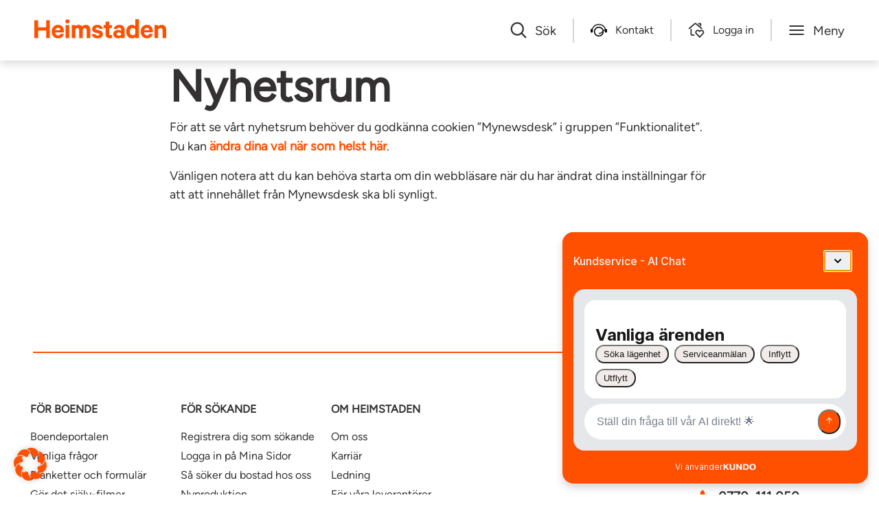

--- FILE ---
content_type: text/html; charset=UTF-8
request_url: https://heimstaden.com/se/om-oss/nyhetsrum/
body_size: 48434
content:
<!doctype html>
<html lang="sv-SE" class="heimstaden-country--se">
  <head>


  
    <meta charset="utf-8">
  <meta http-equiv="x-ua-compatible" content="ie=edge">
  <meta name="viewport" content="width=device-width, initial-scale=1, shrink-to-fit=no">
    <meta name='robots' content='index, follow, max-image-preview:large, max-snippet:-1, max-video-preview:-1' />
	<style>img:is([sizes="auto" i], [sizes^="auto," i]) { contain-intrinsic-size: 3000px 1500px }</style>
	
	<!-- This site is optimized with the Yoast SEO plugin v26.3 - https://yoast.com/wordpress/plugins/seo/ -->
	<title>Nyhetsrum - Pressmeddelanden - Heimstaden</title>
	<meta name="description" content="I vårt nyhetsrum hittar du pressmeddelanden, nyheter, bilder och kontaktuppgifter till pressansvariga på Heimstaden." />
	<link rel="canonical" href="https://heimstaden.com/se/om-oss/nyhetsrum/" />
	<meta property="og:locale" content="sv_SE" />
	<meta property="og:type" content="article" />
	<meta property="og:title" content="Nyhetsrum - Pressmeddelanden - Heimstaden" />
	<meta property="og:description" content="I vårt nyhetsrum hittar du pressmeddelanden, nyheter, bilder och kontaktuppgifter till pressansvariga på Heimstaden." />
	<meta property="og:url" content="https://heimstaden.com/se/om-oss/nyhetsrum/" />
	<meta property="og:site_name" content="Heimstaden" />
	<meta property="article:publisher" content="https://www.facebook.com/heimstadensverige" />
	<meta property="article:modified_time" content="2025-06-20T12:30:59+00:00" />
	<meta name="twitter:card" content="summary_large_image" />
	<script type="application/ld+json" class="yoast-schema-graph">{"@context":"https://schema.org","@graph":[{"@type":"WebPage","@id":"https://heimstaden.com/se/om-oss/nyhetsrum/","url":"https://heimstaden.com/se/om-oss/nyhetsrum/","name":"Nyhetsrum - Pressmeddelanden - Heimstaden","isPartOf":{"@id":"https://heimstaden.com/se/#website"},"datePublished":"2018-01-08T15:13:48+00:00","dateModified":"2025-06-20T12:30:59+00:00","description":"I vårt nyhetsrum hittar du pressmeddelanden, nyheter, bilder och kontaktuppgifter till pressansvariga på Heimstaden.","breadcrumb":{"@id":"https://heimstaden.com/se/om-oss/nyhetsrum/#breadcrumb"},"inLanguage":"sv-SE","potentialAction":[{"@type":"ReadAction","target":["https://heimstaden.com/se/om-oss/nyhetsrum/"]}]},{"@type":"BreadcrumbList","@id":"https://heimstaden.com/se/om-oss/nyhetsrum/#breadcrumb","itemListElement":[{"@type":"ListItem","position":1,"name":"Home","item":"https://heimstaden.com/se/"},{"@type":"ListItem","position":2,"name":"Om oss","item":"https://heimstaden.com/se/om-oss/"},{"@type":"ListItem","position":3,"name":"Nyhetsrum"}]},{"@type":"WebSite","@id":"https://heimstaden.com/se/#website","url":"https://heimstaden.com/se/","name":"Heimstaden","description":"Boende med omtanke. Sök lediga lägenheter","publisher":{"@id":"https://heimstaden.com/se/#organization"},"potentialAction":[{"@type":"SearchAction","target":{"@type":"EntryPoint","urlTemplate":"https://heimstaden.com/se/?s={search_term_string}"},"query-input":{"@type":"PropertyValueSpecification","valueRequired":true,"valueName":"search_term_string"}}],"inLanguage":"sv-SE"},{"@type":"Organization","@id":"https://heimstaden.com/se/#organization","name":"Heimstaden Fastigheter AB","url":"https://heimstaden.com/se/","logo":{"@type":"ImageObject","inLanguage":"sv-SE","@id":"https://heimstaden.com/se/#/schema/logo/image/","url":"https://heimstaden.com/app/uploads/2018/01/Heimstaden_logo.png","contentUrl":"https://heimstaden.com/app/uploads/2018/01/Heimstaden_logo.png","width":1476,"height":214,"caption":"Heimstaden Fastigheter AB"},"image":{"@id":"https://heimstaden.com/se/#/schema/logo/image/"},"sameAs":["https://www.facebook.com/heimstadensverige","https://www.instagram.com/heimstaden_sverige/","https://www.linkedin.com/company/15203568/","https://www.youtube.com/channel/UC7-UFyELvIZeLaG1Z9N14ZQ","https://sv.wikipedia.org/wiki/Heimstaden"]}]}</script>
	<!-- / Yoast SEO plugin. -->


		<style type="text/css">
			#wpadminbar #wp-admin-bar-my-networks > .ab-item:first-child:before {
				content: "\f325";
				top: 3px;
			}
		</style>
		<link rel='stylesheet' id='borlabs-cookie-css' href='https://heimstaden.com/app/cache/borlabs-cookie/borlabs-cookie_1_sv.css?ver=2.3-13' type='text/css' media='all' />
<link rel='stylesheet' id='cf7cf-style-css' href='https://heimstaden.com/app/plugins/cf7-conditional-fields/style.css?ver=2.6.6' type='text/css' media='all' />
<link rel='stylesheet' id='heim/main.css-css' href='https://heimstaden.com/app/themes/heimstaden/dist/styles/main.css?id=20c0c335e21438f5f465b11c27be07d0' type='text/css' media='all' />
<script type="text/javascript" id="borlabs-cookie-prioritize-js-extra">
/* <![CDATA[ */
var borlabsCookiePrioritized = {"domain":"heimstaden.com","path":"\/se","version":"1","bots":"1","optInJS":{"essential":{"google-tag-manager":""},"statistics":{"siteimprove":"PHNjcmlwdD4NCndpbmRvdy5kYXRhTGF5ZXIgPSB3aW5kb3cuZGF0YUxheWVyIHx8IFtdOw0KICB3aW5kb3cuZGF0YUxheWVyLnB1c2goew0KICAgIGV2ZW50OiAnYm9ybGFic0Nvb2tpZU9wdEluU2l0ZWltcHJvdmUnLA0KICB9KTsNCjwvc2NyaXB0Pg=="},"marketing":{"hubspot":"PHNjcmlwdD4NCndpbmRvdy5kYXRhTGF5ZXIgPSB3aW5kb3cuZGF0YUxheWVyIHx8IFtdOw0KICB3aW5kb3cuZGF0YUxheWVyLnB1c2goew0KICAgIGV2ZW50OiAnYm9ybGFic0Nvb2tpZU9wdEluSHVic3BvdCcsDQogIH0pOw0KPC9zY3JpcHQ+","google-analytics":"[base64]\/[base64]"}}};
/* ]]> */
</script>
<script type="text/javascript" src="https://heimstaden.com/app/plugins/borlabs-cookie/assets/javascript/borlabs-cookie-prioritize.min.js?ver=2.3" id="borlabs-cookie-prioritize-js"></script>
<script type="text/javascript" src="https://heimstaden.com/se/wp-includes/js/jquery/jquery.min.js?ver=3.7.1" id="jquery-core-js"></script>
<script type="text/javascript" src="https://heimstaden.com/se/wp-includes/js/jquery/jquery-migrate.min.js?ver=3.4.1" id="jquery-migrate-js"></script>
<link rel="https://api.w.org/" href="https://heimstaden.com/se/wp-json/" /><link rel="alternate" title="JSON" type="application/json" href="https://heimstaden.com/se/wp-json/wp/v2/pages/241" /><link rel="EditURI" type="application/rsd+xml" title="RSD" href="https://heimstaden.com/se/xmlrpc.php?rsd" />
<link rel='shortlink' href='https://heimstaden.com/se/?p=241' />
<link rel="alternate" title="oEmbed (JSON)" type="application/json+oembed" href="https://heimstaden.com/se/wp-json/oembed/1.0/embed?url=https%3A%2F%2Fheimstaden.com%2Fse%2Fom-oss%2Fnyhetsrum%2F" />
<link rel="alternate" title="oEmbed (XML)" type="text/xml+oembed" href="https://heimstaden.com/se/wp-json/oembed/1.0/embed?url=https%3A%2F%2Fheimstaden.com%2Fse%2Fom-oss%2Fnyhetsrum%2F&#038;format=xml" />
<link rel="apple-touch-icon" sizes="180x180" href="/apple-touch-icon.png?2106081127">
    <link rel="icon" type="image/png" sizes="32x32" href="/favicon-32x32.png?2106081127">
    <link rel="icon" type="image/png" sizes="194x194" href="/favicon-194x194.png?2106081127">
    <link rel="icon" type="image/png" sizes="192x192" href="/android-chrome-192x192.png?2106081127">
    <link rel="icon" type="image/png" sizes="16x16" href="/favicon-16x16.png?2106081127">
    <link rel="manifest" href="/site.webmanifest?2106081127">
    <link rel="mask-icon" href="/safari-pinned-tab.svg?2106081127" color="#ed3d20">
    <meta name="msapplication-TileColor" content="#ffffff">
    <meta name="theme-color" content="#ffffff"><meta name="pageid" content="241"><!-- Google Tag Manager -->
<script>(function(w,d,s,l,i){w[l]=w[l]||[];w[l].push({"gtm.start":
new Date().getTime(),event:"gtm.js"});var f=d.getElementsByTagName(s)[0],
j=d.createElement(s),dl=l!="dataLayer"?"&l="+l:"";j.async=true;j.src=
"https://www.googletagmanager.com/gtm.js?id="+i+dl;f.parentNode.insertBefore(j,f);
})(window,document,"script","dataLayer","GTM-WTX66VT");</script>
<!-- End Google Tag Manager --><script>
window.dataLayer = window.dataLayer || [];
if (typeof gtag !== 'function') { function gtag(){dataLayer.push(arguments);} }
if('1' === '1') {
    gtag('consent', 'default', {
       'ad_storage': 'denied',
       'analytics_storage': 'denied'
    });
    gtag("js", new Date());
    gtag("config", "G-MTREVFBK8L", { "anonymize_ip": true });

    (function (w, d, s, i) {
    var f = d.getElementsByTagName(s)[0],
        j = d.createElement(s);
    j.async = true;
    j.src =
        "https://www.googletagmanager.com/gtag/js?id=" + i;
    f.parentNode.insertBefore(j, f);
    })(window, document, "script", "G-MTREVFBK8L");
}
</script>  </head>
  <body class="app-data wp-singular page-template page-template-template-mynewsdesk template-mynewsdesk page page-id-241 page-child parent-pageid-161 wp-theme-heimstadenresources env-production nyhetsrum">
  <script>document.getElementsByTagName("html")[0].className+= " js"</script>
  
  <script>function setBrowserOnBodyTag(){let e=!1,a=!1;void 0!==navigator.appName&&("Microsoft Internet Explorer"==navigator.appName?a=new RegExp("MSIE ([0-9]{1,}[\\.0-9]{0,})"):"Netscape"==navigator.appName&&(a=new RegExp("Trident/.*rv:([0-9]{1,}[\\.0-9]{0,})")),!1!==a&&null!=a.exec(navigator.userAgent)&&11==(e=parseFloat(RegExp.$1))&&(document.getElementsByTagName("html")[0].className+=" ie11"))}setBrowserOnBodyTag();</script>
    <div class="d-none d-print-block mb-2">
      <svg width="160" height="23" viewBox="0 0 160 23" fill="none" xmlns="http://www.w3.org/2000/svg">
<g>
<path d="M35.7125 17.4521C35.1481 20.7587 32.6786 22.8572 28.7394 22.8572C24.1592 22.8572 21.0959 19.5679 21.0959 14.7641C21.0959 10.0932 24.265 6.67102 28.6688 6.67102C33.2666 6.68836 35.8183 9.83888 35.8183 14.3999V15.7179H25.3233C25.4644 18.0302 26.7991 19.4234 28.7394 19.4234C30.2151 19.4234 31.3087 18.7991 31.6791 17.4811L35.7125 17.4521ZM25.4292 13.0935H31.5027C31.4675 11.4633 30.4797 10.2031 28.6864 10.2031C26.9931 10.2031 25.7996 11.2031 25.4115 13.0935" fill="#FF5000"/>
<path d="M40.0752 5.02351C39.584 5.00536 39.109 4.8455 38.7096 4.56386C38.3101 4.28221 38.0038 3.89123 37.8288 3.43963C37.6537 2.98802 37.6177 2.49575 37.7252 2.02416C37.8326 1.55256 38.0789 1.12249 38.4332 0.787516C38.7875 0.452543 39.2343 0.227481 39.7178 0.140371C40.2013 0.0532603 40.7002 0.107952 41.1523 0.297633C41.6044 0.487313 41.9897 0.803595 42.2603 1.20708C42.5309 1.61056 42.6747 2.0834 42.6739 2.56669C42.6725 2.89529 42.6043 3.22029 42.4734 3.52265C42.3425 3.825 42.1515 4.09862 41.9117 4.32745C41.6718 4.55628 41.3879 4.73572 41.0766 4.85525C40.7653 4.97477 40.4328 5.03198 40.0987 5.02351H40.0752ZM42.2624 22.493H37.8939V7.02944H42.2624V22.493Z" fill="#FF5000"/>
<path d="M74.0997 17.903C74.4524 19.0129 75.4343 19.6026 76.7396 19.6026C78.0448 19.6026 78.9562 19.0823 78.9562 18.0765C78.9562 17.3886 78.4682 17.0417 77.3746 16.7642L74.2055 16.0705C71.8066 15.4925 70.1192 14.3016 70.1192 11.7061C70.1192 8.69428 72.865 6.68835 76.3868 6.68835C80.3673 6.68835 82.5486 8.55554 83.0777 11.4633H78.9209C78.6445 10.5962 77.9037 9.94293 76.4574 9.94293C75.399 9.94293 74.3819 10.4227 74.3819 11.3939C74.3819 12.0182 74.8052 12.3651 75.7871 12.6079L79.0267 13.3362C81.7783 13.9895 83.2188 15.4809 83.2188 17.8337C83.2188 20.9842 80.4378 22.8572 76.7513 22.8572C72.912 22.8572 70.2015 21.0536 69.7429 17.903H74.0997Z" fill="#FF5000"/>
<path d="M86.4235 10.4921H84.0305V7.02365H86.4235V2.83838H90.7567V7.02365H94.208V10.4921H90.7567V17.2903C90.7308 17.5273 90.7598 17.767 90.8416 17.9914C90.9234 18.2158 91.0558 18.4191 91.2289 18.586C91.402 18.7529 91.6114 18.879 91.8412 18.955C92.071 19.0309 92.3153 19.0547 92.5558 19.0245C93.2248 19.021 93.8805 18.8413 94.4549 18.5043V22.3138C93.5633 22.6752 92.6022 22.8409 91.6386 22.7994C88.4343 22.7994 86.4235 21.2386 86.4235 17.8106V10.4921Z" fill="#FF5000"/>
<path d="M105.408 22.4929V21.6778C104.879 22.1981 103.292 22.7877 101.569 22.7877C98.4 22.7877 95.7249 20.9842 95.7249 17.7643C95.7249 14.8219 98.4 12.8159 101.816 12.8159C103.072 12.8082 104.31 13.1188 105.408 13.7177V12.5616C105.408 11.2436 104.597 10.1683 102.839 10.1683C102.338 10.1195 101.835 10.2362 101.409 10.5C100.983 10.7638 100.659 11.1597 100.487 11.6251H96.354C96.8126 8.82142 99.3878 6.67676 102.98 6.67676C107.166 6.67676 109.601 8.92547 109.601 12.6309V22.4929H105.408ZM105.408 17.1631C105.02 16.3306 103.821 15.8104 102.557 15.8104C101.181 15.8104 99.77 16.3884 99.77 17.7122C99.77 19.036 101.181 19.6199 102.557 19.6199C103.821 19.6199 105.02 19.0996 105.408 18.2672V17.1631Z" fill="#FF5000"/>
<path d="M122.559 21.227C122.049 21.748 121.436 22.1612 120.757 22.4415C120.079 22.7218 119.35 22.8632 118.614 22.8571C114.034 22.8571 111.464 19.221 111.464 14.7641C111.464 10.3071 114.034 6.671 118.614 6.671C119.349 6.6642 120.078 6.80473 120.757 7.084C121.435 7.36328 122.048 7.77545 122.559 8.2954V0H126.963V22.493H122.559V21.227ZM122.559 12.2263C122.284 11.6896 121.865 11.2376 121.346 10.9195C120.828 10.6014 120.23 10.4295 119.619 10.4227C117.267 10.4227 115.851 12.2957 115.851 14.7872C115.851 17.2787 117.256 19.117 119.619 19.117C120.232 19.1221 120.834 18.9558 121.354 18.6375C121.875 18.3192 122.293 17.862 122.559 17.3192V12.2263Z" fill="#FF5000"/>
<path d="M143.655 17.4521C143.067 20.7472 140.627 22.8572 136.682 22.8572C132.102 22.8572 129.038 19.5679 129.038 14.7641C129.038 10.0932 132.207 6.67102 136.611 6.67102C141.227 6.67102 143.761 9.82154 143.761 14.3537V15.6717H133.266C133.407 17.984 134.747 19.3771 136.682 19.3771C138.163 19.3771 139.251 18.7528 139.622 17.4348L143.655 17.4521ZM133.372 13.0935H139.463C139.427 11.4633 138.446 10.2031 136.646 10.2031C134.959 10.2031 133.76 11.2031 133.372 13.0935Z" fill="#FF5000"/>
<path d="M145.836 7.02943H150.204V8.4515C150.743 7.88142 151.398 7.42929 152.127 7.12451C152.855 6.81974 153.64 6.66917 154.432 6.68259C157.989 6.68259 159.994 8.99489 159.994 12.3998V22.493H155.631V13.3016C155.631 11.6714 154.785 10.5615 153.056 10.5615C152.402 10.546 151.763 10.7509 151.244 11.1421C150.726 11.5333 150.359 12.0873 150.204 12.7119V22.493H145.836V7.02943Z" fill="#FF5000"/>
<path d="M18.8087 1.24866V22.5103H14.299V13.5732H4.50961V22.5103H0V1.24866H4.50961V9.69435H14.299V1.24866H18.8087Z" fill="#FF5000"/>
<path d="M62.6643 6.68833C65.904 6.68833 67.8442 8.90237 67.8442 12.3997V22.4929H63.4757V13.3015C63.4757 11.6367 62.7349 10.5268 61.2238 10.5268C60.6402 10.5194 60.0733 10.7185 59.6265 11.0878C59.1797 11.4571 58.8827 11.9719 58.7897 12.5385V22.4929H54.433V13.3015C54.433 11.6367 53.7333 10.5268 52.2164 10.5268C51.6253 10.5128 51.0488 10.7084 50.5922 11.0777C50.1356 11.447 49.8294 11.9655 49.7293 12.5385V22.4929H45.3608V7.0294H49.7293V8.31273C50.2273 7.76681 50.8433 7.33752 51.5321 7.05642C52.2209 6.77531 52.965 6.64954 53.7098 6.68833C54.5261 6.66503 55.3365 6.83139 56.0751 7.17391C56.8137 7.51643 57.4598 8.02543 57.9607 8.65957C58.5545 8.01791 59.2821 7.50968 60.0938 7.1695C60.9055 6.82933 61.7823 6.66521 62.6643 6.68833Z" fill="#FF5000"/>
</g>
</svg>

    </div>
            <header class="site-header-primary d-print-none">
  <div class="site-header-primary-navbar">
    <div class="site-header-primary-navbar__container">
      <div class="site-header-primary-navbar__container-left">
                  <div class="site-header-primary-navbar__logo">
            <a href="https://heimstaden.com/se">
              <svg width="160" height="23" viewBox="0 0 160 23" fill="none" xmlns="http://www.w3.org/2000/svg">
<g>
<path d="M35.7125 17.4521C35.1481 20.7587 32.6786 22.8572 28.7394 22.8572C24.1592 22.8572 21.0959 19.5679 21.0959 14.7641C21.0959 10.0932 24.265 6.67102 28.6688 6.67102C33.2666 6.68836 35.8183 9.83888 35.8183 14.3999V15.7179H25.3233C25.4644 18.0302 26.7991 19.4234 28.7394 19.4234C30.2151 19.4234 31.3087 18.7991 31.6791 17.4811L35.7125 17.4521ZM25.4292 13.0935H31.5027C31.4675 11.4633 30.4797 10.2031 28.6864 10.2031C26.9931 10.2031 25.7996 11.2031 25.4115 13.0935" fill="#FF5000"/>
<path d="M40.0752 5.02351C39.584 5.00536 39.109 4.8455 38.7096 4.56386C38.3101 4.28221 38.0038 3.89123 37.8288 3.43963C37.6537 2.98802 37.6177 2.49575 37.7252 2.02416C37.8326 1.55256 38.0789 1.12249 38.4332 0.787516C38.7875 0.452543 39.2343 0.227481 39.7178 0.140371C40.2013 0.0532603 40.7002 0.107952 41.1523 0.297633C41.6044 0.487313 41.9897 0.803595 42.2603 1.20708C42.5309 1.61056 42.6747 2.0834 42.6739 2.56669C42.6725 2.89529 42.6043 3.22029 42.4734 3.52265C42.3425 3.825 42.1515 4.09862 41.9117 4.32745C41.6718 4.55628 41.3879 4.73572 41.0766 4.85525C40.7653 4.97477 40.4328 5.03198 40.0987 5.02351H40.0752ZM42.2624 22.493H37.8939V7.02944H42.2624V22.493Z" fill="#FF5000"/>
<path d="M74.0997 17.903C74.4524 19.0129 75.4343 19.6026 76.7396 19.6026C78.0448 19.6026 78.9562 19.0823 78.9562 18.0765C78.9562 17.3886 78.4682 17.0417 77.3746 16.7642L74.2055 16.0705C71.8066 15.4925 70.1192 14.3016 70.1192 11.7061C70.1192 8.69428 72.865 6.68835 76.3868 6.68835C80.3673 6.68835 82.5486 8.55554 83.0777 11.4633H78.9209C78.6445 10.5962 77.9037 9.94293 76.4574 9.94293C75.399 9.94293 74.3819 10.4227 74.3819 11.3939C74.3819 12.0182 74.8052 12.3651 75.7871 12.6079L79.0267 13.3362C81.7783 13.9895 83.2188 15.4809 83.2188 17.8337C83.2188 20.9842 80.4378 22.8572 76.7513 22.8572C72.912 22.8572 70.2015 21.0536 69.7429 17.903H74.0997Z" fill="#FF5000"/>
<path d="M86.4235 10.4921H84.0305V7.02365H86.4235V2.83838H90.7567V7.02365H94.208V10.4921H90.7567V17.2903C90.7308 17.5273 90.7598 17.767 90.8416 17.9914C90.9234 18.2158 91.0558 18.4191 91.2289 18.586C91.402 18.7529 91.6114 18.879 91.8412 18.955C92.071 19.0309 92.3153 19.0547 92.5558 19.0245C93.2248 19.021 93.8805 18.8413 94.4549 18.5043V22.3138C93.5633 22.6752 92.6022 22.8409 91.6386 22.7994C88.4343 22.7994 86.4235 21.2386 86.4235 17.8106V10.4921Z" fill="#FF5000"/>
<path d="M105.408 22.4929V21.6778C104.879 22.1981 103.292 22.7877 101.569 22.7877C98.4 22.7877 95.7249 20.9842 95.7249 17.7643C95.7249 14.8219 98.4 12.8159 101.816 12.8159C103.072 12.8082 104.31 13.1188 105.408 13.7177V12.5616C105.408 11.2436 104.597 10.1683 102.839 10.1683C102.338 10.1195 101.835 10.2362 101.409 10.5C100.983 10.7638 100.659 11.1597 100.487 11.6251H96.354C96.8126 8.82142 99.3878 6.67676 102.98 6.67676C107.166 6.67676 109.601 8.92547 109.601 12.6309V22.4929H105.408ZM105.408 17.1631C105.02 16.3306 103.821 15.8104 102.557 15.8104C101.181 15.8104 99.77 16.3884 99.77 17.7122C99.77 19.036 101.181 19.6199 102.557 19.6199C103.821 19.6199 105.02 19.0996 105.408 18.2672V17.1631Z" fill="#FF5000"/>
<path d="M122.559 21.227C122.049 21.748 121.436 22.1612 120.757 22.4415C120.079 22.7218 119.35 22.8632 118.614 22.8571C114.034 22.8571 111.464 19.221 111.464 14.7641C111.464 10.3071 114.034 6.671 118.614 6.671C119.349 6.6642 120.078 6.80473 120.757 7.084C121.435 7.36328 122.048 7.77545 122.559 8.2954V0H126.963V22.493H122.559V21.227ZM122.559 12.2263C122.284 11.6896 121.865 11.2376 121.346 10.9195C120.828 10.6014 120.23 10.4295 119.619 10.4227C117.267 10.4227 115.851 12.2957 115.851 14.7872C115.851 17.2787 117.256 19.117 119.619 19.117C120.232 19.1221 120.834 18.9558 121.354 18.6375C121.875 18.3192 122.293 17.862 122.559 17.3192V12.2263Z" fill="#FF5000"/>
<path d="M143.655 17.4521C143.067 20.7472 140.627 22.8572 136.682 22.8572C132.102 22.8572 129.038 19.5679 129.038 14.7641C129.038 10.0932 132.207 6.67102 136.611 6.67102C141.227 6.67102 143.761 9.82154 143.761 14.3537V15.6717H133.266C133.407 17.984 134.747 19.3771 136.682 19.3771C138.163 19.3771 139.251 18.7528 139.622 17.4348L143.655 17.4521ZM133.372 13.0935H139.463C139.427 11.4633 138.446 10.2031 136.646 10.2031C134.959 10.2031 133.76 11.2031 133.372 13.0935Z" fill="#FF5000"/>
<path d="M145.836 7.02943H150.204V8.4515C150.743 7.88142 151.398 7.42929 152.127 7.12451C152.855 6.81974 153.64 6.66917 154.432 6.68259C157.989 6.68259 159.994 8.99489 159.994 12.3998V22.493H155.631V13.3016C155.631 11.6714 154.785 10.5615 153.056 10.5615C152.402 10.546 151.763 10.7509 151.244 11.1421C150.726 11.5333 150.359 12.0873 150.204 12.7119V22.493H145.836V7.02943Z" fill="#FF5000"/>
<path d="M18.8087 1.24866V22.5103H14.299V13.5732H4.50961V22.5103H0V1.24866H4.50961V9.69435H14.299V1.24866H18.8087Z" fill="#FF5000"/>
<path d="M62.6643 6.68833C65.904 6.68833 67.8442 8.90237 67.8442 12.3997V22.4929H63.4757V13.3015C63.4757 11.6367 62.7349 10.5268 61.2238 10.5268C60.6402 10.5194 60.0733 10.7185 59.6265 11.0878C59.1797 11.4571 58.8827 11.9719 58.7897 12.5385V22.4929H54.433V13.3015C54.433 11.6367 53.7333 10.5268 52.2164 10.5268C51.6253 10.5128 51.0488 10.7084 50.5922 11.0777C50.1356 11.447 49.8294 11.9655 49.7293 12.5385V22.4929H45.3608V7.0294H49.7293V8.31273C50.2273 7.76681 50.8433 7.33752 51.5321 7.05642C52.2209 6.77531 52.965 6.64954 53.7098 6.68833C54.5261 6.66503 55.3365 6.83139 56.0751 7.17391C56.8137 7.51643 57.4598 8.02543 57.9607 8.65957C58.5545 8.01791 59.2821 7.50968 60.0938 7.1695C60.9055 6.82933 61.7823 6.66521 62.6643 6.68833Z" fill="#FF5000"/>
</g>
</svg>
<span class="sr-only">Heimstaden</span>
            </a>
          </div>
                      </div>


              <ul class="site-header-primary-navbar__menu">
                      <li class="site-header-primary-navbar__menu-list-item">
              <button
                class="js-search-panel-trigger site-header-primary-navbar__menu-list-item-link-btn site-header-primary-navbar__menu-list-item-link" aria-controls="site-header-primary-searchpanel" aria-expanded="false" aria-haspopup="dialog">
                <svg width="20" height="21" viewBox="0 0 20 21" fill="none" xmlns="http://www.w3.org/2000/svg">
<path fill-rule="evenodd" clip-rule="evenodd" d="M8.5 16.4034C12.6421 16.4034 16 12.9967 16 8.79433C16 4.59195 12.6421 1.18524 8.5 1.18524C4.35786 1.18524 1 4.59195 1 8.79433C1 12.9967 4.35786 16.4034 8.5 16.4034Z" stroke="#333132" stroke-width="2" stroke-linecap="round" stroke-linejoin="round"/>
<path d="M13.8042 14.1737L19.0002 19.447" stroke="#333132" stroke-width="2" stroke-linecap="round" stroke-linejoin="round"/>
</svg>

                <span class="site-header-primary-navbar__menu-list-item-text">Sök</span>
              </button>
            </li>
          
                      <li class="site-header-primary-navbar__menu-list-item">
              <a href="https://heimstaden.com/se/kundservice/"
                 class="site-header-primary-navbar__menu-list-item-link">
                <svg width="30" height="23" viewBox="0 0 30 23" fill="none" xmlns="http://www.w3.org/2000/svg">
  <circle cx="15" cy="14" r="8" stroke="black" stroke-width="2"/>
  <path d="M3 11C3 7.49123 6.81818 1 15 1C23.1818 1 27 7.49123 27 11" stroke="black" stroke-width="2" stroke-linecap="round"/>
  <rect y="9" width="4" height="7" rx="2" fill="black"/>
  <rect x="26" y="9" width="4" height="7" rx="2" fill="black"/>
  <path d="M26.9047 9.99947L18.5944 16.7336L15.5021 17.3431" stroke="black" stroke-width="2" stroke-linecap="round"/>
</svg>

                <span
                  class="site-header-primary-navbar__menu-list-item-text">Kontakt</span>
              </a>
            </li>
          
                      <li class="site-header-primary-navbar__menu-list-item">
              <a href="https://heimstaden.com/se/logga-in-har/"
                 class="site-header-primary-navbar__menu-list-item-link">
                <svg width="26" height="24" viewBox="0 0 26 24" fill="none" xmlns="http://www.w3.org/2000/svg">
  <path d="M9.25 19.75H6.25C5.42157 19.75 4.75 19.0784 4.75 18.25V10.75" stroke="black" stroke-width="2" stroke-linecap="round" stroke-linejoin="round"/>
  <path d="M1.75 9.25374L10.531 1.82374C11.0903 1.35042 11.9097 1.35042 12.469 1.82374L21.25 9.25374" stroke="black" stroke-width="2" stroke-linecap="round" stroke-linejoin="round"/>
  <path d="M16.75 1.75H19.75V4.75" stroke="black" stroke-width="2" stroke-linecap="round" stroke-linejoin="round"/>
  <path fill-rule="evenodd" clip-rule="evenodd" d="M18.2504 22.7571L13.1364 17.4221C12.2155 16.5015 11.9871 15.0948 12.5694 13.9301V13.9301C13.0045 13.0603 13.8312 12.4526 14.7912 12.2969C15.7513 12.1412 16.7276 12.4564 17.4154 13.1441L18.2504 13.9791L19.0854 13.1441C19.7731 12.4564 20.7495 12.1412 21.7095 12.2969C22.6696 12.4526 23.4963 13.0603 23.9314 13.9301V13.9301C24.5137 15.0948 24.2853 16.5015 23.3644 17.4221L18.2504 22.7571Z" stroke="black" stroke-width="2" stroke-linecap="round" stroke-linejoin="round"/>
</svg>

                <span
                  class="site-header-primary-navbar__menu-list-item-text">Logga in</span>
              </a>
            </li>
                    <li class="site-header-primary-navbar__menu-list-item">
            <button
              class="js-navigation-primary-trigger site-header-primary-navbar__menu-list-item-link-btn site-header-primary-navbar__menu-list-item-link"
              data-navigation-active="false" aria-controls="navigation-primary" aria-expanded="false" aria-haspopup="menu">
              <svg width="24" height="24" viewBox="0 0 24 24" fill="none" xmlns="http://www.w3.org/2000/svg">
<path d="M2.25 18.003H21.75" stroke="black" stroke-width="2" stroke-linecap="round" stroke-linejoin="round"/>
<path d="M2.25 12.003H21.75" stroke="black" stroke-width="2" stroke-linecap="round" stroke-linejoin="round"/>
<path d="M2.25 6.00299H21.75" stroke="black" stroke-width="2" stroke-linecap="round" stroke-linejoin="round"/>
</svg>

              <span class="site-header-primary-navbar__menu-list-item-text">Meny</span>
            </button>
          </li>
        </ul>
          </div>
  </div>

      <div class="site-header-primary-searchpanel" data-searchpanel-active="false" id="site-header-primary-searchpanel" role="dialog">
      <form class="site-header-primary-searchpanel__form" method="get" action="https://heimstaden.com/se">
        <input class="site-header-primary-searchpanel__input" name="s" type="text" required
               placeholder="Välkommen! Vad vill du söka efter?"
               aria-label="Sök">
        <button class="site-header-primary-searchpanel__submit" type="submit">Sök</button>
      </form>
          </div>
  
  <div class="site-header-primary-navigation">
    <div class="navigation-primary" data-navigation-active="false" id="navigation-primary" role="menu">
  <ul data-nav-menu-level="1">
    

      <li class="navigation-primary__menu-item"   data-nav-menu-item-active=false data-nav-menu-item-level="1">
        <div class="navigation-primary__menu-item-link">
          <a class="navigation-primary__menu-item-text" href="https://heimstaden.com/se/sa-fungerar-boendeportalen/">
            Din guide till Boendeportalen
          </a>
                  </div>

              </li>
    

      <li class="navigation-primary__menu-item" data-nav-menu-item-children=true  data-nav-menu-item-active=false data-nav-menu-item-level="1">
        <div class="navigation-primary__menu-item-link">
          <a class="navigation-primary__menu-item-text" href="https://heimstaden.com/se/logga-in-har/">
            Logga in
          </a>
                      <button class="navigation-primary__menu-item-link-btn" id="nav-item-45818" data-nav-menu-item-accordion=true  data-nav-menu-item-accordion-active=true aria-label="Open sub menu" aria-controls="nav-item-45818" aria-expanded="true">
            <svg width="19" height="12" viewBox="0 0 19 12" fill="none" xmlns="http://www.w3.org/2000/svg">
<path d="M1 1.2991L9.5 9.67908L18 1.2991" stroke="black" stroke-width="2" stroke-linecap="round"/>
</svg>

            </button>
                  </div>

                  <ul data-nav-menu-level="2" data-nav-menu-item-target-id="nav-item-45818" data-nav-menu-item-accordion-active=true>
                          <li class="navigation-primary__menu-item"  data-nav-menu-item-active=false data-nav-menu-item-level="2">
                <div class="navigation-primary__menu-item-link">
                  <a class="navigation-primary__menu-item-text" href="https://mitt.heimstaden.com/Account/Login?returnUrl=">
                    Sökande
                  </a>
                                  </div>

                              </li>
                          <li class="navigation-primary__menu-item"  data-nav-menu-item-active=false data-nav-menu-item-level="2">
                <div class="navigation-primary__menu-item-link">
                  <a class="navigation-primary__menu-item-text" href="https://boendeportalen.heimstaden.com/login">
                    Boende
                  </a>
                                  </div>

                              </li>
                          <li class="navigation-primary__menu-item"  data-nav-menu-item-active=false data-nav-menu-item-level="2">
                <div class="navigation-primary__menu-item-link">
                  <a class="navigation-primary__menu-item-text" href="https://mitt.heimstaden.com/Account/Login?returnUrl=">
                    Lokalhyresgäst
                  </a>
                                  </div>

                              </li>
                      </ul>
              </li>
    

      <li class="navigation-primary__menu-item" data-nav-menu-item-children=true  data-nav-menu-item-active=false data-nav-menu-item-level="1">
        <div class="navigation-primary__menu-item-link">
          <a class="navigation-primary__menu-item-text" href="https://mitt.heimstaden.com/Account/Login?returnUrl=">
            Sökande
          </a>
                      <button class="navigation-primary__menu-item-link-btn" id="nav-item-45792" data-nav-menu-item-accordion=true  data-nav-menu-item-accordion-active=false aria-label="Open sub menu" aria-controls="nav-item-45792" aria-expanded="false">
            <svg width="19" height="12" viewBox="0 0 19 12" fill="none" xmlns="http://www.w3.org/2000/svg">
<path d="M1 1.2991L9.5 9.67908L18 1.2991" stroke="black" stroke-width="2" stroke-linecap="round"/>
</svg>

            </button>
                  </div>

                  <ul data-nav-menu-level="2" data-nav-menu-item-target-id="nav-item-45792" data-nav-menu-item-accordion-active=false>
                          <li class="navigation-primary__menu-item"  data-nav-menu-item-active=false data-nav-menu-item-level="2">
                <div class="navigation-primary__menu-item-link">
                  <a class="navigation-primary__menu-item-text" href="https://mitt.heimstaden.com/Account/Login?returnUrl=">
                    Logga in på Mina Sidor
                  </a>
                                  </div>

                              </li>
                          <li class="navigation-primary__menu-item"  data-nav-menu-item-active=false data-nav-menu-item-level="2">
                <div class="navigation-primary__menu-item-link">
                  <a class="navigation-primary__menu-item-text" href="https://mitt.heimstaden.com/mina-sidor/registreringstyp">
                    Skapa konto
                  </a>
                                  </div>

                              </li>
                          <li class="navigation-primary__menu-item"  data-nav-menu-item-active=false data-nav-menu-item-level="2">
                <div class="navigation-primary__menu-item-link">
                  <a class="navigation-primary__menu-item-text" href="https://heimstaden.com/se/sok-lagenhet/bostadssokande/">
                    Guide för bostadssökande
                  </a>
                                  </div>

                              </li>
                      </ul>
              </li>
    

      <li class="navigation-primary__menu-item" data-nav-menu-item-children=true  data-nav-menu-item-active=false data-nav-menu-item-level="1">
        <div class="navigation-primary__menu-item-link">
          <a class="navigation-primary__menu-item-text" href="https://heimstaden.com/se/sok-lagenhet/?text=&amp;number_of_rooms_min=1&amp;number_of_rooms_max=10&amp;rent_min=0&amp;rent_max=26000&amp;size_min=0&amp;size_max=300&amp;object_type=apartments&amp;tracking_object_type=Apartment&amp;google_place_id=&amp;google_place_type=&amp;google_place_name=&amp;map_center=60.881144718862885,17.19456550000004&amp;map_zoom=6">
            Ledigt just nu
          </a>
                      <button class="navigation-primary__menu-item-link-btn" id="nav-item-45571" data-nav-menu-item-accordion=true  data-nav-menu-item-accordion-active=false aria-label="Open sub menu" aria-controls="nav-item-45571" aria-expanded="false">
            <svg width="19" height="12" viewBox="0 0 19 12" fill="none" xmlns="http://www.w3.org/2000/svg">
<path d="M1 1.2991L9.5 9.67908L18 1.2991" stroke="black" stroke-width="2" stroke-linecap="round"/>
</svg>

            </button>
                  </div>

                  <ul data-nav-menu-level="2" data-nav-menu-item-target-id="nav-item-45571" data-nav-menu-item-accordion-active=false>
                          <li class="navigation-primary__menu-item"  data-nav-menu-item-active=false data-nav-menu-item-level="2">
                <div class="navigation-primary__menu-item-link">
                  <a class="navigation-primary__menu-item-text" href="https://heimstaden.com/se/sok-lagenhet/?text=&amp;number_of_rooms_min=1&amp;number_of_rooms_max=10&amp;rent_min=0&amp;rent_max=26000&amp;size_min=0&amp;size_max=300&amp;object_type=apartments&amp;tracking_object_type=Apartment&amp;google_place_id=&amp;google_place_type=&amp;google_place_name=&amp;map_center=60.881144718862885,17.19456550000004&amp;map_zoom=6">
                    Lägenheter
                  </a>
                                  </div>

                              </li>
                          <li class="navigation-primary__menu-item"  data-nav-menu-item-active=false data-nav-menu-item-level="2">
                <div class="navigation-primary__menu-item-link">
                  <a class="navigation-primary__menu-item-text" href="https://heimstaden.com/se/sok-lagenhet/?text=&amp;number_of_rooms_min=1&amp;number_of_rooms_max=10&amp;rent_min=0&amp;rent_max=26000&amp;size_min=0&amp;size_max=300&amp;properties_true_false%5B%5D=student&amp;object_type=apartments&amp;tracking_object_type=Apartment&amp;google_place_id=&amp;google_place_type=&amp;google_place_name=&amp;map_center=60.99630189813796,17.58885000000002&amp;map_zoom=6">
                    Studentbostäder
                  </a>
                                  </div>

                              </li>
                          <li class="navigation-primary__menu-item"  data-nav-menu-item-active=false data-nav-menu-item-level="2">
                <div class="navigation-primary__menu-item-link">
                  <a class="navigation-primary__menu-item-text" href="https://heimstaden.com/se/sok-parkering/?text=&amp;rent_min=0&amp;rent_max=7000&amp;object_type=parkings&amp;tracking_object_type=Parking&amp;google_place_id=&amp;google_place_type=&amp;google_place_name=&amp;map_center=40.14275808314312,11.135164499999988&amp;map_zoom=4">
                    Parkering
                  </a>
                                  </div>

                              </li>
                          <li class="navigation-primary__menu-item"  data-nav-menu-item-active=false data-nav-menu-item-level="2">
                <div class="navigation-primary__menu-item-link">
                  <a class="navigation-primary__menu-item-text" href="https://heimstaden.com/se/sok-lokal/?text=&amp;size_min=0&amp;size_max=3000&amp;object_type=commercial&amp;tracking_object_type=Commercial&amp;google_place_id=&amp;google_place_type=&amp;google_place_name=&amp;map_center=60.90525016283567,17.683728999999982&amp;map_zoom=6">
                    Lokaler
                  </a>
                                  </div>

                              </li>
                      </ul>
              </li>
    

      <li class="navigation-primary__menu-item"   data-nav-menu-item-active=false data-nav-menu-item-level="1">
        <div class="navigation-primary__menu-item-link">
          <a class="navigation-primary__menu-item-text" href="https://heimstaden.com/se/nyproduktion/">
            Nyproduktion
          </a>
                  </div>

              </li>
    

      <li class="navigation-primary__menu-item" data-nav-menu-item-children=true  data-nav-menu-item-active=false data-nav-menu-item-level="1">
        <div class="navigation-primary__menu-item-link">
          <a class="navigation-primary__menu-item-text" href="https://heimstaden.com/se/om-oss/">
            Om oss
          </a>
                      <button class="navigation-primary__menu-item-link-btn" id="nav-item-196" data-nav-menu-item-accordion=true  data-nav-menu-item-accordion-active=false aria-label="Open sub menu" aria-controls="nav-item-196" aria-expanded="false">
            <svg width="19" height="12" viewBox="0 0 19 12" fill="none" xmlns="http://www.w3.org/2000/svg">
<path d="M1 1.2991L9.5 9.67908L18 1.2991" stroke="black" stroke-width="2" stroke-linecap="round"/>
</svg>

            </button>
                  </div>

                  <ul data-nav-menu-level="2" data-nav-menu-item-target-id="nav-item-196" data-nav-menu-item-accordion-active=false>
                          <li class="navigation-primary__menu-item" data-nav-menu-item-children=true data-nav-menu-item-active=false data-nav-menu-item-level="2">
                <div class="navigation-primary__menu-item-link">
                  <a class="navigation-primary__menu-item-text" href="https://heimstaden.com/se/om-oss/hallbarhet/">
                    Hållbarhet
                  </a>
                                      <button class="navigation-primary__menu-item-link-btn" id="nav-item-33881" data-nav-menu-item-level="2" data-nav-menu-item-accordion=true  data-nav-menu-item-accordion-active=false aria-label="Open sub menu" aria-controls="nav-item-level3--33881" aria-expanded="false">
                      <svg width="19" height="12" viewBox="0 0 19 12" fill="none" xmlns="http://www.w3.org/2000/svg">
<path d="M1 1.2991L9.5 9.67908L18 1.2991" stroke="black" stroke-width="2" stroke-linecap="round"/>
</svg>

                    </button>
                                  </div>

                                  <ul data-nav-menu-level="3" data-nav-menu-item-target-id="nav-item-33881" data-nav-menu-item-accordion-active=false id="nav-item-level3--33881">
                                          <li class="navigation-primary__menu-item"  data-nav-menu-item-active=false data-nav-menu-item-level="3">
                        <div class="navigation-primary__menu-item-link">
                          <svg width="7" height="10" viewBox="0 0 7 10" fill="none" xmlns="http://www.w3.org/2000/svg">
  <path d="M1 1L5 5L1 9" stroke="#000" stroke-width="1.5" stroke-linecap="round"/>
</svg>

                          <a class="navigation-primary__menu-item-text" href="https://heimstaden.com/se/om-oss/hallbarhet/ekonomisk-hallbarhet/">
                            Ekonomisk hållbarhet
                          </a>
                        </div>
                      </li>
                                          <li class="navigation-primary__menu-item"  data-nav-menu-item-active=false data-nav-menu-item-level="3">
                        <div class="navigation-primary__menu-item-link">
                          <svg width="7" height="10" viewBox="0 0 7 10" fill="none" xmlns="http://www.w3.org/2000/svg">
  <path d="M1 1L5 5L1 9" stroke="#000" stroke-width="1.5" stroke-linecap="round"/>
</svg>

                          <a class="navigation-primary__menu-item-text" href="https://heimstaden.com/se/om-oss/hallbarhet/social-hallbarhet/">
                            Social hållbarhet
                          </a>
                        </div>
                      </li>
                                          <li class="navigation-primary__menu-item"  data-nav-menu-item-active=false data-nav-menu-item-level="3">
                        <div class="navigation-primary__menu-item-link">
                          <svg width="7" height="10" viewBox="0 0 7 10" fill="none" xmlns="http://www.w3.org/2000/svg">
  <path d="M1 1L5 5L1 9" stroke="#000" stroke-width="1.5" stroke-linecap="round"/>
</svg>

                          <a class="navigation-primary__menu-item-text" href="https://heimstaden.com/se/om-oss/hallbarhet/miljoansvar/">
                            Miljöansvar
                          </a>
                        </div>
                      </li>
                                      </ul>
                              </li>
                          <li class="navigation-primary__menu-item"  data-nav-menu-item-active=false data-nav-menu-item-level="2">
                <div class="navigation-primary__menu-item-link">
                  <a class="navigation-primary__menu-item-text" href="https://heimstaden.com/se/karriar/">
                    Karriär
                  </a>
                                  </div>

                              </li>
                          <li class="navigation-primary__menu-item"  data-nav-menu-item-active=false data-nav-menu-item-level="2">
                <div class="navigation-primary__menu-item-link">
                  <a class="navigation-primary__menu-item-text" href="https://heimstaden.com/se/newsroom/">
                    Nyheter
                  </a>
                                  </div>

                              </li>
                          <li class="navigation-primary__menu-item"  data-nav-menu-item-active=false data-nav-menu-item-level="2">
                <div class="navigation-primary__menu-item-link">
                  <a class="navigation-primary__menu-item-text" href="https://heimstaden.com/se/ledning/">
                    Ledning
                  </a>
                                  </div>

                              </li>
                          <li class="navigation-primary__menu-item"  data-nav-menu-item-active=false data-nav-menu-item-level="2">
                <div class="navigation-primary__menu-item-link">
                  <a class="navigation-primary__menu-item-text" href="https://heimstaden.com/se/om-oss/vara-kontor/">
                    Våra kontor
                  </a>
                                  </div>

                              </li>
                      </ul>
              </li>
      </ul>

  <div>
    <ul class="navigation-primary__secondary-menu">
              <li class="navigation-primary__secondary-menu-list-item">
          <a href="https://heimstaden.com/se/logga-in-har/" class="navigation-primary__secondary-menu-list-item-link">
            <svg width="26" height="24" viewBox="0 0 26 24" fill="none" xmlns="http://www.w3.org/2000/svg">
  <path d="M9.25 19.75H6.25C5.42157 19.75 4.75 19.0784 4.75 18.25V10.75" stroke="black" stroke-width="2" stroke-linecap="round" stroke-linejoin="round"/>
  <path d="M1.75 9.25374L10.531 1.82374C11.0903 1.35042 11.9097 1.35042 12.469 1.82374L21.25 9.25374" stroke="black" stroke-width="2" stroke-linecap="round" stroke-linejoin="round"/>
  <path d="M16.75 1.75H19.75V4.75" stroke="black" stroke-width="2" stroke-linecap="round" stroke-linejoin="round"/>
  <path fill-rule="evenodd" clip-rule="evenodd" d="M18.2504 22.7571L13.1364 17.4221C12.2155 16.5015 11.9871 15.0948 12.5694 13.9301V13.9301C13.0045 13.0603 13.8312 12.4526 14.7912 12.2969C15.7513 12.1412 16.7276 12.4564 17.4154 13.1441L18.2504 13.9791L19.0854 13.1441C19.7731 12.4564 20.7495 12.1412 21.7095 12.2969C22.6696 12.4526 23.4963 13.0603 23.9314 13.9301V13.9301C24.5137 15.0948 24.2853 16.5015 23.3644 17.4221L18.2504 22.7571Z" stroke="black" stroke-width="2" stroke-linecap="round" stroke-linejoin="round"/>
</svg>

            Logga in
          </a>
        </li>
                    <li class="navigation-primary__secondary-menu-list-item">
          <a href="https://heimstaden.com/se/kundservice/" class="navigation-primary__secondary-menu-list-item-link">
            <svg width="30" height="23" viewBox="0 0 30 23" fill="none" xmlns="http://www.w3.org/2000/svg">
  <circle cx="15" cy="14" r="8" stroke="black" stroke-width="2"/>
  <path d="M3 11C3 7.49123 6.81818 1 15 1C23.1818 1 27 7.49123 27 11" stroke="black" stroke-width="2" stroke-linecap="round"/>
  <rect y="9" width="4" height="7" rx="2" fill="black"/>
  <rect x="26" y="9" width="4" height="7" rx="2" fill="black"/>
  <path d="M26.9047 9.99947L18.5944 16.7336L15.5021 17.3431" stroke="black" stroke-width="2" stroke-linecap="round"/>
</svg>

            Kontakt
          </a>
        </li>
                    <li class="navigation-primary__secondary-menu-list-item">
          <a href="https://heimstaden.com/se/favoriter/" class="navigation-primary__secondary-menu-list-item-link">
            <span class="navigation-primary__secondary-menu-list-item-favorites">
              <svg xmlns="http://www.w3.org/2000/svg" viewBox="0 0 512 512" xml:space="preserve">
  <path d="M256 474.6c-9.9 0-19.3-3.7-26.4-10.4l-2.5-2.3L51.8 299.2C22.4 271.8 5.5 233.1 5.5 192.8v-3.3c0-67.6 48.3-125.9 114.7-138.6 8.7-1.7 17.6-2.5 26.5-2.5 29.1 0 57.2 8.9 81.1 25.7 8.9 6.3 17 13.5 24.1 21.5l4.1 4.6 4.1-4.7c3.9-4.5 8.2-8.7 12.9-12.7 3.8-3.3 7.4-6.1 11.1-8.7 24-16.9 52.1-25.8 81.3-25.8 8.8 0 17.6.8 26.3 2.5 66.5 12.7 114.7 71 114.7 138.7v3.3c0 40.3-16.9 79-46.3 106.4L285 461.9l-2.5 2.3c-7.3 6.7-16.7 10.4-26.5 10.4zM146.7 85.3c-6.5 0-13.1.6-19.5 1.9-49.1 9.4-84.7 52.4-84.7 102.3v3.3c0 30 12.6 58.8 34.6 79.2L256 438.2 434.9 272c22-20.4 34.6-49.3 34.6-79.2v-3.3c0-49.9-35.6-92.9-84.6-102.3-6.4-1.2-13-1.8-19.5-1.8-29.6 0-57.8 12.6-77.5 34.7l-.1.1-.2.2-18 20.2-.1.1-.1.1-.7.7c-3.4 3.3-8.1 5.2-12.8 5.2-4.1 0-8.2-1.4-11.4-4v-.4l-2-1.5c0-.1-.3-.4-.3-.4l-18.1-20.3-.1-.1c-19.5-22-47.7-34.7-77.3-34.7z"/>
  <path d="M365.5 53.8c8.5 0 17 .8 25.3 2.4C454.6 68.4 501 124.5 501 189.5v3.3c0 38.7-16.3 76-44.6 102.3L281.2 457.8l-2.5 2.3c-6.2 5.8-14.3 9-22.7 9-8.5 0-16.5-3.2-22.7-8.9l-2.5-2.3L55.6 295.1C27.3 268.8 11 231.5 11 192.8v-3.3c0-31.5 11.1-62.2 31.1-86.4 20.1-24.2 48.2-40.9 79.2-46.8 8.4-1.6 16.9-2.4 25.5-2.4 28 0 54.9 8.5 77.9 24.7 8.5 6.1 16.3 13 23.2 20.7l8.3 9.3 8.2-9.4c3.8-4.3 7.8-8.3 12.4-12.2 3.6-3.1 7.1-5.8 10.6-8.3 23-16.3 50-24.9 78.1-24.9M256 445.7l7.5-7L438.7 276c23.1-21.4 36.3-51.8 36.3-83.3v-3.3c0-52.5-37.4-97.8-89-107.7-6.7-1.3-13.6-1.9-20.5-1.9-31.1 0-60.8 13.3-81.6 36.4l-.2.2-.2.2-17.8 20-.2.2c-.2.2-.4.4-.6.7-2.4 2.2-5.6 3.5-8.8 3.5-2.1 0-4.1-.5-5.9-1.4v-.2l-3.6-2.7-.2-.2-17.8-20-.2-.2-.1-.1c-20.8-23.1-50.4-36.4-81.5-36.4-6.9 0-13.8.7-20.6 2-25 4.8-47.8 18.2-64 37.8C45.9 139.2 37 164 37 189.5v3.3c0 31.5 13.2 61.8 36.3 83.3l175.2 162.7 7.5 6.9M365.5 42.8c-30.2 0-59.8 9.4-84.5 26.8-4 2.8-7.8 5.8-11.5 9-4.8 4.1-9.3 8.5-13.5 13.3-7.6-8.5-16-15.9-25-22.3-24.6-17.3-54.1-26.7-84.3-26.7-9.2 0-18.4.9-27.5 2.6C50 58.7 0 119.1 0 189.5v3.3c0 41.9 17.4 81.9 48.1 110.4l175.2 162.7 2.5 2.3c8.2 7.7 19 11.9 30.2 11.9s22-4.3 30.2-11.9l2.5-2.3 175.2-162.7c30.7-28.5 48.1-68.5 48.1-110.4v-3.3c0-70.4-50-130.9-119.2-144.1-9.1-1.7-18.2-2.6-27.3-2.6zM256 430.7 80.8 268A102.7 102.7 0 0 1 48 192.8v-3.3c0-47.4 33.6-88 80.2-96.9 6.2-1.2 12.4-1.8 18.5-1.8 27.8 0 54.6 11.8 73.5 33l.1.1 17.8 20c.3.4.6.8 1 1.1v.1c4.5 4.5 10.6 7 16.9 7 6.3 0 12.4-2.5 16.9-7 .3-.4.7-.7 1-1.1l17.8-20 .1-.1.1-.1c18.8-21.1 45.7-32.9 73.6-32.9 6.1 0 12.3.6 18.4 1.7 46.5 8.9 80.1 49.6 80.1 96.9v3.3c0 28.5-11.9 55.8-32.8 75.2L256 430.7z" fill="#fff"/>
</svg>

              <span class="navigation-primary__secondary-menu-list-item-favorites-counter">0</span>
            </span>
            Favoriter
          </a>
        </li>
            <li class="navigation-primary__secondary-menu-list-item">
        <div class="navigation-primary__language">
          <button class="navigation-primary__language-btn" data-toggle="modal" data-target="#translate-modal" aria-haspopup="dialog" aria-controls="translate-modal" aria-expanded="false"><svg xmlns="http://www.w3.org/2000/svg" viewBox="0 0 40 33.75"><path d="M833.38,683.91h.06a.18.18,0,0,0,.15-.1l.67-1.22a.19.19,0,0,0,0-.15.16.16,0,0,0-.11-.1,13.6,13.6,0,0,1-4.62-2.38,12.86,12.86,0,0,0,2.56-5.09H834a.18.18,0,0,0,.18-.18v-1.11a.18.18,0,0,0-.18-.17h-4.84v-1.74a.17.17,0,0,0-.18-.17h-1.24a.17.17,0,0,0-.18.17v1.74h-4.74a.18.18,0,0,0-.17.17v1.11a.18.18,0,0,0,.17.18h1.89a14.68,14.68,0,0,0,2.58,5.06,13.11,13.11,0,0,1-4.67,2.57.18.18,0,0,0-.11.1.22.22,0,0,0,0,.16l.68,1.15a.19.19,0,0,0,.15.09l.06,0a17,17,0,0,0,5-2.88A15.92,15.92,0,0,0,833.38,683.91Zm-5-5.11a11,11,0,0,1-2.07-3.92h4A10.94,10.94,0,0,1,828.4,678.8Z" transform="translate(-817.42 -668.38)"/><path d="M854.3,677.76h-15v-6.25a3.13,3.13,0,0,0-3.13-3.13H820.55a3.13,3.13,0,0,0-3.13,3.13V684a3.13,3.13,0,0,0,3.13,3.12h1.21v5a.63.63,0,0,0,.39.58.64.64,0,0,0,.24,0,.63.63,0,0,0,.44-.19l5.44-5.44h7.28v6.25a3.13,3.13,0,0,0,3.12,3.13h7.91L852,702a.62.62,0,0,0,.44.18.64.64,0,0,0,.24,0,.61.61,0,0,0,.39-.57v-5h1.21a3.13,3.13,0,0,0,3.12-3.13v-12.5A3.12,3.12,0,0,0,854.3,677.76Zm1.87,15.62a1.88,1.88,0,0,1-1.87,1.88h-1.84a.62.62,0,0,0-.62.62V700l-4.56-4.56a.62.62,0,0,0-.44-.18h-8.17a1.88,1.88,0,0,1-1.87-1.88v-12.5a1.85,1.85,0,0,1,1.87-1.87H854.3a1.87,1.87,0,0,1,1.87,1.87ZM823,690.62v-4.11a.63.63,0,0,0-.62-.63h-1.84a1.88,1.88,0,0,1-1.88-1.87v-12.5a1.88,1.88,0,0,1,1.88-1.88h15.62a1.88,1.88,0,0,1,1.88,1.88v6.31a3.13,3.13,0,0,0-2.5,3.06v5H828a.67.67,0,0,0-.44.18Z" transform="translate(-817.42 -668.38)"/><path d="M847.47,681.59a.13.13,0,0,0-.13-.08h-1.69a.13.13,0,0,0-.13.08l-4.43,11a.11.11,0,0,0,0,.12.12.12,0,0,0,.11.07h1.56a.14.14,0,0,0,.13-.09l.94-2.37h5.27l.94,2.37a.14.14,0,0,0,.13.09h1.56a.14.14,0,0,0,.14-.14.19.19,0,0,0,0-.08Zm1.15,7.24h-4.25l2.12-5.41Z" transform="translate(-817.42 -668.38)"/></svg>
  Översätt denna sida</button>
        </div>
      </li>
    </ul>
  </div>
</div>
  </div>
</header>





        <main class="main">
             <header class="main-header">
  </header>
    <article class="post-241 page type-page status-publish hentry">
  </article>
    <aside class="main-related">
  </aside>

    
      <div class="container">
        <div class="row">
          <div class="offset-lg-2 col-lg-8">
            <h1>Nyhetsrum</h1>
<p>För att se vårt nyhetsrum behöver du godkänna cookien &#8221;Mynewsdesk&#8221; i gruppen &#8221;Funktionalitet&#8221;. Du kan <a href="#" class="borlabs-cookie-preference">ändra dina val när som helst här</a>.</p>
<p>Vänligen notera att du kan behöva starta om din webbläsare när du har ändrat dina inställningar för att att innehållet från Mynewsdesk ska bli synligt.</p>

          </div>
        </div>
      </div>

    
      </main>
        <footer class="d-print-none site-footer bg-whitept-6">
  <div class="container">
    <div class="row align-items-start mb-3">
      <div class="col">
        <div class="footer-items" data-nav-menu-level="1">
                          <div class="footer-item footer-item--menu" data-nav-menu-item-children="true" data-nav-menu-item-active="false" data-nav-menu-item-level="1">
                      <span class="d-block text-uppercase font-weight-bold mb-1">FÖR BOENDE</span>
            <button class="navigation-primary__menu-item-link-btn" id="nav-item-123457" data-nav-menu-item-accordion="true" data-nav-menu-item-accordion-active="false" aria-controls="footer-link-list-123457" aria-expanded="false" aria-label="Open sub menu">
            <svg width="19" height="12" viewBox="0 0 19 12" fill="none" xmlns="http://www.w3.org/2000/svg">
              <path d="M1 1.2991L9.5 9.67908L18 1.2991" stroke="black" stroke-width="2" stroke-linecap="round"></path>
            </svg>

            </button>
          
                      <ul class="list-unstyled font-size-small mb-1"  data-nav-menu-level="2" data-nav-menu-item-target-id="nav-item-123457" data-nav-menu-item-accordion-active="false" id="footer-link-list-123457">
                                                <li>
                    <a href="https://heimstaden.com/se/sa-fungerar-boendeportalen/">Boendeportalen</a>
                  </li>
                                                                <li>
                    <a href="https://heimstaden.com/se/kundservice/kundforum/">Vanliga frågor</a>
                  </li>
                                                                <li>
                    <a href="https://heimstaden.com/se/blanketter/">Blanketter och formulär</a>
                  </li>
                                                                <li>
                    <a href="https://heimstaden.com/se/gor-det-sjalv-filmer/">Gör det själv-filmer</a>
                  </li>
                                                                <li>
                    <a href="https://heimstaden.com/se/kontor/">Våra kontor</a>
                  </li>
                                                                <li>
                    <a href="https://heimstaden.com/se/blogg/">Inspiration och tips</a>
                  </li>
                                          </ul>
                    </div>
                          <div class="footer-item footer-item--menu" data-nav-menu-item-children="true" data-nav-menu-item-active="false" data-nav-menu-item-level="1">
                      <span class="d-block text-uppercase font-weight-bold mb-1">FÖR SÖKANDE</span>
            <button class="navigation-primary__menu-item-link-btn" id="nav-item-123458" data-nav-menu-item-accordion="true" data-nav-menu-item-accordion-active="false" aria-controls="footer-link-list-123458" aria-expanded="false" aria-label="Open sub menu">
            <svg width="19" height="12" viewBox="0 0 19 12" fill="none" xmlns="http://www.w3.org/2000/svg">
              <path d="M1 1.2991L9.5 9.67908L18 1.2991" stroke="black" stroke-width="2" stroke-linecap="round"></path>
            </svg>

            </button>
          
                      <ul class="list-unstyled font-size-small mb-1"  data-nav-menu-level="2" data-nav-menu-item-target-id="nav-item-123458" data-nav-menu-item-accordion-active="false" id="footer-link-list-123458">
                                                <li>
                    <a href="https://mitt.heimstaden.com/mina-sidor/registreringstyp">Registrera dig som sökande</a>
                  </li>
                                                                <li>
                    <a href="https://mitt.heimstaden.com/Account/Login?returnUrl=">Logga in på Mina Sidor</a>
                  </li>
                                                                <li>
                    <a href="https://heimstaden.com/se/sok-lagenhet/bostadssokande/">Så söker du bostad hos oss</a>
                  </li>
                                                                <li>
                    <a href="https://heimstaden.com/se/nyproduktion/">Nyproduktion</a>
                  </li>
                                                                <li>
                    <a href="https://heimstaden.com/se/blanketter/uthyrningspolicy/">Uthyrningspolicy</a>
                  </li>
                                                                <li>
                    <a href="https://heimstaden.com/se/blanketter/uthyrningspolicy-studentbostad/">Uthyrningspolicy studentbostad</a>
                  </li>
                                                                <li>
                    <a href="https://heimstaden.com/se/har-finns-vara-lagenheter/">Här finns våra bostäder</a>
                  </li>
                                          </ul>
                    </div>
                          <div class="footer-item footer-item--menu" data-nav-menu-item-children="true" data-nav-menu-item-active="false" data-nav-menu-item-level="1">
                      <span class="d-block text-uppercase font-weight-bold mb-1">Om Heimstaden</span>
            <button class="navigation-primary__menu-item-link-btn" id="nav-item-123459" data-nav-menu-item-accordion="true" data-nav-menu-item-accordion-active="false" aria-controls="footer-link-list-123459" aria-expanded="false" aria-label="Open sub menu">
            <svg width="19" height="12" viewBox="0 0 19 12" fill="none" xmlns="http://www.w3.org/2000/svg">
              <path d="M1 1.2991L9.5 9.67908L18 1.2991" stroke="black" stroke-width="2" stroke-linecap="round"></path>
            </svg>

            </button>
          
                      <ul class="list-unstyled font-size-small mb-1"  data-nav-menu-level="2" data-nav-menu-item-target-id="nav-item-123459" data-nav-menu-item-accordion-active="false" id="footer-link-list-123459">
                                                <li>
                    <a href="https://heimstaden.com/se/om-oss/">Om oss</a>
                  </li>
                                                                <li>
                    <a href="https://heimstaden.com/se/karriar/">Karriär</a>
                  </li>
                                                                <li>
                    <a href="https://heimstaden.com/se/ledning/">Ledning</a>
                  </li>
                                                                <li>
                    <a href="https://heimstaden.com/se/leverantorsfaktura/">För våra leverantörer</a>
                  </li>
                                                                <li>
                    <a href="https://heimstaden.com/se/business-partner-principles/">Business Partner Principles</a>
                  </li>
                                                                <li>
                    <a href="https://www.heimstadenbostad.com/home/default.aspx">Heimstaden Bostad</a>
                  </li>
                                                                <li>
                    <a href="https://heimstaden.com/se/tillganglighet-pa-heimstaden/">Tillgänglighet</a>
                  </li>
                                          </ul>
                    </div>
        
        
          <div class="footer-item footer-item--contact footer-item--align-right">

                      <span
              class="d-block text-uppercase font-weight-bold mb-1">Följ oss i andra medier</span>
          
                      <ul class="footer-social-links">
                              <li>
                  <a href="https://www.linkedin.com/company/heimstadenbostad/" target="_blank">
                      <svg viewBox="0 0 64 64">
                        <use xlink:href="#heim-svg-linkedin"/>
                      </svg>
                      <span class="sr-only">LinkedIn</span>
                  </a>
                </li>
                              <li>
                  <a href="https://www.instagram.com/heimstaden_sverige/" target="_blank">
                      <svg viewBox="0 0 64 64">
                        <use xlink:href="#heim-svg-instagram"/>
                      </svg>
                      <span class="sr-only">Instagram</span>
                  </a>
                </li>
                              <li>
                  <a href="https://www.facebook.com/heimstadensverige" target="_blank">
                      <svg viewBox="0 0 64 64">
                        <use xlink:href="#heim-svg-facebook"/>
                      </svg>
                      <span class="sr-only">Facebook</span>
                  </a>
                </li>
                          </ul>
          
                      <p class="footer-contact-link-phone">
                <svg viewBox="0 0 1792 1792">
                  <use xlink:href="#heim-svg-phone"/>
                </svg>
                                  <a href="tel:+46770111050">0770–111 050</a>
                            </p>
          
                      <p class="footer-contact-link-customer-service">
            <svg width="30" height="23" viewBox="0 0 30 23" fill="none" xmlns="http://www.w3.org/2000/svg">
  <circle cx="15" cy="14" r="8" stroke="#ff5000" fill="none" stroke-width="2"></circle>
  <path d="M3 11C3 7.49123 6.81818 1 15 1C23.1818 1 27 7.49123 27 11" fill="none" stroke="#ff5000" stroke-width="2" stroke-linecap="round"></path>
  <rect y="9" width="4" height="7" rx="2" fill="#ff5000"></rect>
  <rect x="26" y="9" width="4" height="7" rx="2" fill="#ff5000"></rect>
  <path d="M26.9047 9.99947L18.5944 16.7336L15.5021 17.3431" stroke="#ff5000" stroke-width="2" stroke-linecap="round"></path>
</svg>
              <a href="https://heimstaden.com/se/kundservice/">Kontakt</a>
            </p>
          
          </div>

        </div>

      </div>
    </div>


    <div class="row mb-1">
      <div class="col">
        <div class="footer-bottom">
          <div class="footer-tools">
            <button data-site-selecter-show-trigger="1" class="footer-market-button" aria-haspopup="dialog" aria-controls="heim-site-selecter" aria-expanded="false"><svg width="24" height="24" viewBox="0 0 24 24" fill="none" xmlns="http://www.w3.org/2000/svg"><circle cx="12" cy="12" r="11" fill="white" stroke="#FF5000" stroke-width="1.5"/><path d="M12 2V22" stroke="#FF5000" stroke-width="1.5"/><path d="M2 12L22 12" stroke="#FF5000" stroke-width="1.5"/><path d="M11.9985 1.5C7.83183 4.33333 0.999412 13 11.9985 22.5" stroke="#FF5000" stroke-width="1.5"/><path d="M12.0015 1.5C16.1682 4.33333 23.0006 13 12.0015 22.5" stroke="#FF5000" stroke-width="1.5"/></svg> Ändra webbsida</button>
            <button data-toggle="modal" data-target="#translate-modal" id="heim-navbar__language-shortcut" class="footer-language-button heim-navbar__language-shortcut" aria-haspopup="dialog" aria-controls="translate-modal" aria-expanded="false"><svg xmlns="http://www.w3.org/2000/svg" viewBox="0 0 40 33.75"><path d="M833.38,683.91h.06a.18.18,0,0,0,.15-.1l.67-1.22a.19.19,0,0,0,0-.15.16.16,0,0,0-.11-.1,13.6,13.6,0,0,1-4.62-2.38,12.86,12.86,0,0,0,2.56-5.09H834a.18.18,0,0,0,.18-.18v-1.11a.18.18,0,0,0-.18-.17h-4.84v-1.74a.17.17,0,0,0-.18-.17h-1.24a.17.17,0,0,0-.18.17v1.74h-4.74a.18.18,0,0,0-.17.17v1.11a.18.18,0,0,0,.17.18h1.89a14.68,14.68,0,0,0,2.58,5.06,13.11,13.11,0,0,1-4.67,2.57.18.18,0,0,0-.11.1.22.22,0,0,0,0,.16l.68,1.15a.19.19,0,0,0,.15.09l.06,0a17,17,0,0,0,5-2.88A15.92,15.92,0,0,0,833.38,683.91Zm-5-5.11a11,11,0,0,1-2.07-3.92h4A10.94,10.94,0,0,1,828.4,678.8Z" transform="translate(-817.42 -668.38)" stroke="none" fill="#ff5000"></path><path d="M854.3,677.76h-15v-6.25a3.13,3.13,0,0,0-3.13-3.13H820.55a3.13,3.13,0,0,0-3.13,3.13V684a3.13,3.13,0,0,0,3.13,3.12h1.21v5a.63.63,0,0,0,.39.58.64.64,0,0,0,.24,0,.63.63,0,0,0,.44-.19l5.44-5.44h7.28v6.25a3.13,3.13,0,0,0,3.12,3.13h7.91L852,702a.62.62,0,0,0,.44.18.64.64,0,0,0,.24,0,.61.61,0,0,0,.39-.57v-5h1.21a3.13,3.13,0,0,0,3.12-3.13v-12.5A3.12,3.12,0,0,0,854.3,677.76Zm1.87,15.62a1.88,1.88,0,0,1-1.87,1.88h-1.84a.62.62,0,0,0-.62.62V700l-4.56-4.56a.62.62,0,0,0-.44-.18h-8.17a1.88,1.88,0,0,1-1.87-1.88v-12.5a1.85,1.85,0,0,1,1.87-1.87H854.3a1.87,1.87,0,0,1,1.87,1.87ZM823,690.62v-4.11a.63.63,0,0,0-.62-.63h-1.84a1.88,1.88,0,0,1-1.88-1.87v-12.5a1.88,1.88,0,0,1,1.88-1.88h15.62a1.88,1.88,0,0,1,1.88,1.88v6.31a3.13,3.13,0,0,0-2.5,3.06v5H828a.67.67,0,0,0-.44.18Z" transform="translate(-817.42 -668.38)" stroke="none" fill="#ff5000"></path><path d="M847.47,681.59a.13.13,0,0,0-.13-.08h-1.69a.13.13,0,0,0-.13.08l-4.43,11a.11.11,0,0,0,0,.12.12.12,0,0,0,.11.07h1.56a.14.14,0,0,0,.13-.09l.94-2.37h5.27l.94,2.37a.14.14,0,0,0,.13.09h1.56a.14.14,0,0,0,.14-.14.19.19,0,0,0,0-.08Zm1.15,7.24h-4.25l2.12-5.41Z" transform="translate(-817.42 -668.38)" stroke="none" fill="#ff5000"></path></svg> <span id="change-language-label" >Översätt denna sida</span></button>
          </div>

          <div class="footer-links">
            <p>&copy; Heimstaden 2026</p>

                      <a href="https://heimstaden.com/se/cookiepolicy/">Cookies</a>
          
                      <a href="https://heimstaden.com/se/behandling-av-personuppgifter/">GDPR - Behandling av personuppgifter</a>
                    </div>
        </div>


      </div>

    </div>

  </div>
</footer>


    
    
    <script type="speculationrules">
{"prefetch":[{"source":"document","where":{"and":[{"href_matches":"\/se\/*"},{"not":{"href_matches":["\/se\/wp-*.php","\/se\/wp-admin\/*","\/app\/uploads\/*","\/app\/*","\/app\/plugins\/*","\/app\/themes\/heimstaden\/resources\/*","\/se\/*\\?(.+)"]}},{"not":{"selector_matches":"a[rel~=\"nofollow\"]"}},{"not":{"selector_matches":".no-prefetch, .no-prefetch a"}}]},"eagerness":"conservative"}]}
</script>

<div id="heim-site-selecter-wrapper">
<div id="heim-site-selecter" data-heimstaden-role="redirect" role="dialog" data-blog-path="/se/" aria-labelledby="heim-site-selecter__intro-headline" aria-modal="true" data-intro-eyebrow-redirect="Welcome to Heimstaden" data-intro-headline-redirect="Where do you want to go?" data-intro-eyebrow-manual="Visit another of our websites" data-intro-headline-manual="Where do you want to go?">

  <div class="heim-site-selecter__intro">
    <span class="heim-site-selecter__intro-eyebrow">Welcome to Heimstaden</span>
    <h2 id="heim-site-selecter__intro-headline">Where do you want to go?</h2>
  </div>

  <div class="heim-site-selecter__content-wrapper">
    <div class="heim-site-selecter__corporate-wrapper">
      <h3>About us</h3>
      <div class="heim-site-selecter__corporate-text">
        <p>Get to know Heimstaden</p>
      </div>
      <div class="heim-site-selecter__corporate-link-wrapper">
        <a href="https://www.heimstadenbostad.com/home/default.aspx" class="cta cta--style-4">Heimstaden Bostad</a>

                  <p class="mt-1"><a href="https://heimstadenab.com/" class="cta cta--style-5">Heimstaden AB</a></p>
              </div>
    </div>

    <div class="heim-site-selecter__markets-wrapper">
      <h3>Local website</h3>
      <form action="https://heimstaden.com/se/" method="post" class="heim-site-selecter-form" data-current-site-url="https://heimstaden.com/se/">
          <label for="heim-site-selecter-site-select" class="heim-site-selecter-site-selector-label">Search available apartments</label>

          <div class="heim-site-selecter-site-selector-wrapper">
            <select name="heim-site-selecter-site-selector" id="heim-site-selecter-site-select">
              <option value="https://heimstaden.cz">heimstaden.cz</option><option value="https://heimstaden.dk">heimstaden.dk</option><option value="https://heimstaden.com/de/">heimstaden.de</option><option value="https://heimstaden.com/fi/">heimstaden.fi</option><option value="https://heimstaden.com/nl/">heimstaden.nl</option><option value="https://heimstaden.com/no/">heimstaden.no</option><option value="https://heimstaden.com/pl/">heimstaden.pl</option><option value="https://heimstaden.com/se/" selected="selected">heimstaden.se</option><option value="https://heimstaden.com/uk/">heimstaden.uk</option>
            </select>
          </div>

          <div class="text-center text-md-right"><input type="submit" value="Go to country" class="cta cta--style-1"></div>
      </form>
    </div>
  </div>

  <button data-site-selecter-hide-trigger="1" aria-label="Stäng"><img src="data:image/svg+xml,%3Csvg%20xmlns%3D%22http%3A//www.w3.org/2000/svg%22%20viewBox%3D%220%200%2024%2024%22%3E%3Cpath%20d%3D%22M19%206.41L17.59%205%2012%2010.59%206.41%205%205%206.41%2010.59%2012%205%2017.59%206.41%2019%2012%2013.41%2017.59%2019%2019%2017.59%2013.41%2012z%22/%3E%3Cpath%20d%3D%22M0%200h24v24H0z%22%20fill%3D%22none%22/%3E%3C/svg%3E" alt=""></button>

</div>
</div>


<!--googleoff: all--><div data-nosnippet><script id="BorlabsCookieBoxWrap" type="text/template"><div
    id="BorlabsCookieBox"
    class="BorlabsCookie"
    role="dialog"
    aria-labelledby="CookieBoxTextHeadline"
    aria-describedby="CookieBoxTextDescription"
    aria-modal="true"
>
    <div class="middle-center" style="display: none;">
        <div class="_brlbs-box-wrap">
            <div class="_brlbs-box _brlbs-box-advanced">
                <div class="cookie-box">
                    <div class="container">
                        <div class="row">
                            <div class="col-12">
                                <div class="_brlbs-flex-center">
                                                                            <img
                                            width="32"
                                            height="32"
                                            class="cookie-logo"
                                            src="https://heimstaden.com/app/uploads/2021/12/Heimstaden_logo_payoff_eng_rgb.jpg"
                                            srcset="https://heimstaden.com/app/uploads/2021/12/Heimstaden_logo_payoff_eng_rgb.jpg, https://heimstaden.com/app/uploads/2021/12/Heimstaden_logo_payoff_eng_rgb.jpg 2x"
                                            alt="Våra cookies"
                                            aria-hidden="true"
                                        >
                                    
                                    <span role="heading" aria-level="3" class="_brlbs-h3" id="CookieBoxTextHeadline">Våra cookies</span>
                                </div>

                                <p id="CookieBoxTextDescription"><span class="_brlbs-paragraph _brlbs-text-description">Vi använder marknadsföringscookies i syfte att behandla dina personuppgifter för personliga annonser, profilering, marknadsföring och för statistiska ändamål. Läs mer om hur vi använder och skyddar dina personuppgifter och cookies i vår Integritetspolicy och Cookie Policy. Du kan när som helst återkalla ditt samtycke till behandlingen av personuppgifter och cookies genom att ändra dina inställningar i denna cookiebanner.</span></p>

                                                                    <fieldset>
                                        <legend class="sr-only">Våra cookies</legend>
                                        <ul>
                                                                                                <li>
                                                        <label class="_brlbs-checkbox">
                                                            Nödvändiga                                                            <input
                                                                id="checkbox-essential"
                                                                tabindex="0"
                                                                type="checkbox"
                                                                name="cookieGroup[]"
                                                                value="essential"
                                                                 checked                                                                 disabled                                                                data-borlabs-cookie-checkbox
                                                            >
                                                            <span class="_brlbs-checkbox-indicator"></span>
                                                        </label>
                                                    </li>
                                                                                                    <li>
                                                        <label class="_brlbs-checkbox">
                                                            Funktionalitet                                                            <input
                                                                id="checkbox-functions"
                                                                tabindex="0"
                                                                type="checkbox"
                                                                name="cookieGroup[]"
                                                                value="functions"
                                                                                                                                                                                                data-borlabs-cookie-checkbox
                                                            >
                                                            <span class="_brlbs-checkbox-indicator"></span>
                                                        </label>
                                                    </li>
                                                                                                    <li>
                                                        <label class="_brlbs-checkbox">
                                                            Statistik                                                            <input
                                                                id="checkbox-statistics"
                                                                tabindex="0"
                                                                type="checkbox"
                                                                name="cookieGroup[]"
                                                                value="statistics"
                                                                                                                                                                                                data-borlabs-cookie-checkbox
                                                            >
                                                            <span class="_brlbs-checkbox-indicator"></span>
                                                        </label>
                                                    </li>
                                                                                                    <li>
                                                        <label class="_brlbs-checkbox">
                                                            Marknadsföring                                                            <input
                                                                id="checkbox-marketing"
                                                                tabindex="0"
                                                                type="checkbox"
                                                                name="cookieGroup[]"
                                                                value="marketing"
                                                                                                                                                                                                data-borlabs-cookie-checkbox
                                                            >
                                                            <span class="_brlbs-checkbox-indicator"></span>
                                                        </label>
                                                    </li>
                                                                                                    <li>
                                                        <label class="_brlbs-checkbox">
                                                            Extern Media                                                            <input
                                                                id="checkbox-external-media"
                                                                tabindex="0"
                                                                type="checkbox"
                                                                name="cookieGroup[]"
                                                                value="external-media"
                                                                 checked                                                                                                                                data-borlabs-cookie-checkbox
                                                            >
                                                            <span class="_brlbs-checkbox-indicator"></span>
                                                        </label>
                                                    </li>
                                                                                        </ul>
                                    </fieldset>

                                    
                                                                    <p class="_brlbs-accept">
                                        <a
                                            href="#"
                                            tabindex="0"
                                            role="button"
                                            class="_brlbs-btn _brlbs-btn-accept-all _brlbs-cursor"
                                            data-cookie-accept-all
                                        >
                                            Jag samtycker                                        </a>
                                    </p>

                                    <p class="_brlbs-accept">
                                        <a
                                            href="#"
                                            tabindex="0"
                                            role="button"
                                            id="CookieBoxSaveButton"
                                            class="_brlbs-btn _brlbs-cursor"
                                            data-cookie-accept
                                        >
                                            Spara val                                        </a>
                                    </p>
                                
                                                                    <p class="_brlbs-refuse-btn">
                                        <a
                                            class="_brlbs-btn _brlbs-cursor"
                                            href="#"
                                            tabindex="0"
                                            role="button"
                                            data-cookie-refuse
                                        >
                                            Neka alla                                        </a>
                                    </p>
                                
                                <p class="_brlbs-manage ">
                                    <a href="#" class="_brlbs-cursor  " tabindex="0" role="button" data-cookie-individual>
                                        Cookieinställningar                                    </a>
                                </p>

                                <p class="_brlbs-legal">
                                    <a href="#" class="_brlbs-cursor" tabindex="0" role="button" data-cookie-individual>
                                        Cookiepolicy                                    </a>

                                                                            <span class="_brlbs-separator"></span>
                                        <a href="https://heimstaden.com/se/behandling-av-personuppgifter/" tabindex="0" role="button">
                                            Integritetspolicy                                        </a>
                                    
                                                                            <span class="_brlbs-separator"></span>
                                        <a href="https://heimstaden.com/se/cookiepolicy/" tabindex="0" role="button">
                                            Cookiepolicy                                        </a>
                                                                    </p>
                            </div>
                        </div>
                    </div>
                </div>

                <div
    class="cookie-preference"
    aria-hidden="true"
    role="dialog"
    aria-describedby="CookiePrefDescription"
    aria-modal="true"
>
    <div class="container not-visible">
        <div class="row no-gutters">
            <div class="col-12">
                <div class="row no-gutters align-items-top">
                    <div class="col-12">
                        <div class="_brlbs-flex-center">
                                                    <img
                                width="32"
                                height="32"
                                class="cookie-logo"
                                src="https://heimstaden.com/app/uploads/2021/12/Heimstaden_logo_payoff_eng_rgb.jpg"
                                srcset="https://heimstaden.com/app/uploads/2021/12/Heimstaden_logo_payoff_eng_rgb.jpg, https://heimstaden.com/app/uploads/2021/12/Heimstaden_logo_payoff_eng_rgb.jpg 2x"
                                alt="Inställningar för cookies"
                            >
                                                    <span role="heading" aria-level="3" class="_brlbs-h3">Inställningar för cookies</span>
                        </div>

                        <p id="CookiePrefDescription">
                            <span class="_brlbs-paragraph _brlbs-text-description">Nu kan du välja att inte tillåta vissa typer av cookies. Klicka "visa information" för att läsa mer.<br />
Du kan alltid ändra dina inställningar i efterhand <a href="https://heimstaden.com/se/cookiepolicy/">här</a></span>                        </p>

                        <div class="row no-gutters align-items-center">
                            <div class="col-12 col-sm-10">
                                <p class="_brlbs-accept">
                                                                            <a
                                            href="#"
                                            class="_brlbs-btn _brlbs-btn-accept-all _brlbs-cursor"
                                            tabindex="0"
                                            role="button"
                                            data-cookie-accept-all
                                        >
                                            Jag samtycker                                        </a>
                                        
                                    <a
                                        href="#"
                                        id="CookiePrefSave"
                                        tabindex="0"
                                        role="button"
                                        class="_brlbs-btn _brlbs-cursor"
                                        data-cookie-accept
                                    >
                                        Spara val                                    </a>

                                                                            <a
                                            href="#"
                                            class="_brlbs-btn _brlbs-refuse-btn _brlbs-cursor"
                                            tabindex="0"
                                            role="button"
                                            data-cookie-refuse
                                        >
                                            Accept endast nödvändiga                                        </a>
                                                                    </p>
                            </div>

                            <div class="col-12 col-sm-2">
                                <p class="_brlbs-refuse">
                                    <a
                                        href="#"
                                        class="_brlbs-cursor"
                                        tabindex="0"
                                        role="button"
                                        data-cookie-back
                                    >
                                        Tillbaka                                    </a>

                                                                    </p>
                            </div>
                        </div>
                    </div>
                </div>

                <div data-cookie-accordion>
                                            <fieldset>
                            <legend class="sr-only">Inställningar för cookies</legend>

                                                                                                <div class="bcac-item">
                                        <div class="d-flex flex-row">
                                            <label class="w-75">
                                                <span role="heading" aria-level="4" class="_brlbs-h4">Nödvändiga (3)</span>
                                            </label>

                                            <div class="w-25 text-right">
                                                                                            </div>
                                        </div>

                                        <div class="d-block">
                                            <p>Nödvändiga cookies för grundläggande funktionalitet av sidan.</p>

                                            <p class="text-center">
                                                <a
                                                    href="#"
                                                    class="_brlbs-cursor d-block"
                                                    tabindex="0"
                                                    role="button"
                                                    data-cookie-accordion-target="essential"
                                                >
                                                    <span data-cookie-accordion-status="show">
                                                        Visa information                                                    </span>

                                                    <span data-cookie-accordion-status="hide" class="borlabs-hide">
                                                        Göm information                                                    </span>
                                                </a>
                                            </p>
                                        </div>

                                        <div
                                            class="borlabs-hide"
                                            data-cookie-accordion-parent="essential"
                                        >
                                                                                            <table>
                                                    
                                                    <tr>
                                                        <th scope="row">Namn</th>
                                                        <td>
                                                            <label>
                                                                Borlabs Cookie                                                            </label>
                                                        </td>
                                                    </tr>

                                                    <tr>
                                                        <th scope="row">Utfärdare</th>
                                                        <td>Owner of this website<span>, </span><a href="https://heimstaden.com/se/cookiepolicy/">Cookiepolicy</a></td>
                                                    </tr>

                                                                                                            <tr>
                                                            <th scope="row">Syfte</th>
                                                            <td>Saves the visitors preferences selected in the Cookie Box of Borlabs Cookie.</td>
                                                        </tr>
                                                        
                                                    
                                                    
                                                                                                            <tr>
                                                            <th scope="row">Cookienamn</th>
                                                            <td>borlabs-cookie</td>
                                                        </tr>
                                                        
                                                                                                            <tr>
                                                            <th scope="row">Cookie löper ut</th>
                                                            <td>1 Year</td>
                                                        </tr>
                                                                                                        </table>
                                                                                                <table>
                                                    
                                                    <tr>
                                                        <th scope="row">Namn</th>
                                                        <td>
                                                            <label>
                                                                Senaste objektssök                                                            </label>
                                                        </td>
                                                    </tr>

                                                    <tr>
                                                        <th scope="row">Utfärdare</th>
                                                        <td>Heimstaden</td>
                                                    </tr>

                                                                                                            <tr>
                                                            <th scope="row">Syfte</th>
                                                            <td>Spara din sökning medan du navigerar mellan objekt och sökresultat.</td>
                                                        </tr>
                                                        
                                                                                                            <tr>
                                                            <th scope="row">Integritetspolicy</th>
                                                            <td class="_brlbs-pp-url">
                                                                <a
                                                                    href="https://heimstaden.com/cookiepolicy/"
                                                                    target="_blank"
                                                                    rel="nofollow noopener noreferrer"
                                                                >
                                                                    https://heimstaden.com/cookiepolicy/                                                                </a>
                                                            </td>
                                                        </tr>
                                                        
                                                                                                            <tr>
                                                            <th scope="row">Host(s)</th>
                                                            <td>heimstaden.com</td>
                                                        </tr>
                                                        
                                                                                                            <tr>
                                                            <th scope="row">Cookienamn</th>
                                                            <td>hose_latest_search_query, hose_latest_search_type</td>
                                                        </tr>
                                                        
                                                                                                            <tr>
                                                            <th scope="row">Cookie löper ut</th>
                                                            <td>12 timmar</td>
                                                        </tr>
                                                                                                        </table>
                                                                                                <table>
                                                    
                                                    <tr>
                                                        <th scope="row">Namn</th>
                                                        <td>
                                                            <label>
                                                                Google Tag Manager                                                            </label>
                                                        </td>
                                                    </tr>

                                                    <tr>
                                                        <th scope="row">Utfärdare</th>
                                                        <td>Google Ireland Limited, Gordon House, Barrow Street, Dublin 4, Ireland</td>
                                                    </tr>

                                                                                                            <tr>
                                                            <th scope="row">Syfte</th>
                                                            <td>Vi använder Google Tag Manager för kontroll och distrubtion av skript. Tjänsten samlar inte direkt information.</td>
                                                        </tr>
                                                        
                                                                                                            <tr>
                                                            <th scope="row">Integritetspolicy</th>
                                                            <td class="_brlbs-pp-url">
                                                                <a
                                                                    href="https://policies.google.com/privacy?hl=en"
                                                                    target="_blank"
                                                                    rel="nofollow noopener noreferrer"
                                                                >
                                                                    https://policies.google.com/privacy?hl=en                                                                </a>
                                                            </td>
                                                        </tr>
                                                        
                                                                                                            <tr>
                                                            <th scope="row">Host(s)</th>
                                                            <td>.google.com</td>
                                                        </tr>
                                                        
                                                                                                            <tr>
                                                            <th scope="row">Cookienamn</th>
                                                            <td>_ga,_gat,_gid</td>
                                                        </tr>
                                                        
                                                                                                            <tr>
                                                            <th scope="row">Cookie löper ut</th>
                                                            <td>2 Years</td>
                                                        </tr>
                                                                                                        </table>
                                                                                        </div>
                                    </div>
                                                                                                                                        <div class="bcac-item">
                                        <div class="d-flex flex-row">
                                            <label class="w-75">
                                                <span role="heading" aria-level="4" class="_brlbs-h4">Funktionalitet (5)</span>
                                            </label>

                                            <div class="w-25 text-right">
                                                                                                    <label class="_brlbs-btn-switch">
                                                        <span class="sr-only">Funktionalitet</span>
                                                        <input
                                                            tabindex="0"
                                                            id="borlabs-cookie-group-functions"
                                                            type="checkbox"
                                                            name="cookieGroup[]"
                                                            value="functions"
                                                                                                                        data-borlabs-cookie-switch
                                                        />
                                                        <span class="_brlbs-slider"></span>
                                                        <span
                                                            class="_brlbs-btn-switch-status"
                                                            data-active="På"
                                                            data-inactive="Av">
                                                        </span>
                                                    </label>
                                                                                                </div>
                                        </div>

                                        <div class="d-block">
                                            <p>Cookies som behövs för att vissa funktioner på webbsidan ska fungerar för dig som besökare.</p>

                                            <p class="text-center">
                                                <a
                                                    href="#"
                                                    class="_brlbs-cursor d-block"
                                                    tabindex="0"
                                                    role="button"
                                                    data-cookie-accordion-target="functions"
                                                >
                                                    <span data-cookie-accordion-status="show">
                                                        Visa information                                                    </span>

                                                    <span data-cookie-accordion-status="hide" class="borlabs-hide">
                                                        Göm information                                                    </span>
                                                </a>
                                            </p>
                                        </div>

                                        <div
                                            class="borlabs-hide"
                                            data-cookie-accordion-parent="functions"
                                        >
                                                                                            <table>
                                                                                                            <tr>
                                                            <th scope="row">Jag samtycker</th>
                                                            <td>
                                                                <label class="_brlbs-btn-switch _brlbs-btn-switch--textRight">
                                                                    <span class="sr-only">Spara favoriter</span>
                                                                    <input
                                                                        id="borlabs-cookie-personalize"
                                                                        tabindex="0"
                                                                        type="checkbox" data-cookie-group="functions"
                                                                        name="cookies[functions][]"
                                                                        value="personalize"
                                                                                                                                                data-borlabs-cookie-switch
                                                                    />

                                                                    <span class="_brlbs-slider"></span>

                                                                    <span
                                                                        class="_brlbs-btn-switch-status"
                                                                        data-active="På"
                                                                        data-inactive="Av"
                                                                        aria-hidden="true">
                                                                    </span>
                                                                </label>
                                                            </td>
                                                        </tr>
                                                        
                                                    <tr>
                                                        <th scope="row">Namn</th>
                                                        <td>
                                                            <label>
                                                                Spara favoriter                                                            </label>
                                                        </td>
                                                    </tr>

                                                    <tr>
                                                        <th scope="row">Utfärdare</th>
                                                        <td>Heimstaden</td>
                                                    </tr>

                                                                                                            <tr>
                                                            <th scope="row">Syfte</th>
                                                            <td>Cookien används för att besökare ska kunna spara favoritobjekt och för att dessa även ska finnas kvar vid nästa besök utan att man har registrerat en profil.</td>
                                                        </tr>
                                                        
                                                                                                            <tr>
                                                            <th scope="row">Integritetspolicy</th>
                                                            <td class="_brlbs-pp-url">
                                                                <a
                                                                    href="https://heimstaden.com/cookiepolicy/"
                                                                    target="_blank"
                                                                    rel="nofollow noopener noreferrer"
                                                                >
                                                                    https://heimstaden.com/cookiepolicy/                                                                </a>
                                                            </td>
                                                        </tr>
                                                        
                                                                                                            <tr>
                                                            <th scope="row">Host(s)</th>
                                                            <td>heimstaden.com</td>
                                                        </tr>
                                                        
                                                                                                            <tr>
                                                            <th scope="row">Cookienamn</th>
                                                            <td>HeimstadenLikedHoseObjects, HeimstadenLikedProjects</td>
                                                        </tr>
                                                        
                                                                                                            <tr>
                                                            <th scope="row">Cookie löper ut</th>
                                                            <td>2 år</td>
                                                        </tr>
                                                                                                        </table>
                                                                                                <table>
                                                                                                            <tr>
                                                            <th scope="row">Jag samtycker</th>
                                                            <td>
                                                                <label class="_brlbs-btn-switch _brlbs-btn-switch--textRight">
                                                                    <span class="sr-only">User Selected Site</span>
                                                                    <input
                                                                        id="borlabs-cookie-heimstaden_user_selected_site"
                                                                        tabindex="0"
                                                                        type="checkbox" data-cookie-group="functions"
                                                                        name="cookies[functions][]"
                                                                        value="heimstaden_user_selected_site"
                                                                                                                                                data-borlabs-cookie-switch
                                                                    />

                                                                    <span class="_brlbs-slider"></span>

                                                                    <span
                                                                        class="_brlbs-btn-switch-status"
                                                                        data-active="På"
                                                                        data-inactive="Av"
                                                                        aria-hidden="true">
                                                                    </span>
                                                                </label>
                                                            </td>
                                                        </tr>
                                                        
                                                    <tr>
                                                        <th scope="row">Namn</th>
                                                        <td>
                                                            <label>
                                                                User Selected Site                                                            </label>
                                                        </td>
                                                    </tr>

                                                    <tr>
                                                        <th scope="row">Utfärdare</th>
                                                        <td>Heimstaden</td>
                                                    </tr>

                                                                                                            <tr>
                                                            <th scope="row">Syfte</th>
                                                            <td>Vi använder cookien för att spara ditt val för framtida besök efter ha valt land i landsväljaren på heimstaden.com.</td>
                                                        </tr>
                                                        
                                                                                                            <tr>
                                                            <th scope="row">Integritetspolicy</th>
                                                            <td class="_brlbs-pp-url">
                                                                <a
                                                                    href="https://heimstaden.com/cookiepolicy/"
                                                                    target="_blank"
                                                                    rel="nofollow noopener noreferrer"
                                                                >
                                                                    https://heimstaden.com/cookiepolicy/                                                                </a>
                                                            </td>
                                                        </tr>
                                                        
                                                                                                            <tr>
                                                            <th scope="row">Host(s)</th>
                                                            <td>heimstaden.com</td>
                                                        </tr>
                                                        
                                                                                                            <tr>
                                                            <th scope="row">Cookienamn</th>
                                                            <td>heimstaden_user_selected_site</td>
                                                        </tr>
                                                        
                                                                                                            <tr>
                                                            <th scope="row">Cookie löper ut</th>
                                                            <td>1 year</td>
                                                        </tr>
                                                                                                        </table>
                                                                                                <table>
                                                                                                            <tr>
                                                            <th scope="row">Jag samtycker</th>
                                                            <td>
                                                                <label class="_brlbs-btn-switch _brlbs-btn-switch--textRight">
                                                                    <span class="sr-only">Kundo</span>
                                                                    <input
                                                                        id="borlabs-cookie-kundo"
                                                                        tabindex="0"
                                                                        type="checkbox" data-cookie-group="functions"
                                                                        name="cookies[functions][]"
                                                                        value="kundo"
                                                                                                                                                data-borlabs-cookie-switch
                                                                    />

                                                                    <span class="_brlbs-slider"></span>

                                                                    <span
                                                                        class="_brlbs-btn-switch-status"
                                                                        data-active="På"
                                                                        data-inactive="Av"
                                                                        aria-hidden="true">
                                                                    </span>
                                                                </label>
                                                            </td>
                                                        </tr>
                                                        
                                                    <tr>
                                                        <th scope="row">Namn</th>
                                                        <td>
                                                            <label>
                                                                Kundo                                                            </label>
                                                        </td>
                                                    </tr>

                                                    <tr>
                                                        <th scope="row">Utfärdare</th>
                                                        <td>Kund-o AB</td>
                                                    </tr>

                                                                                                            <tr>
                                                            <th scope="row">Syfte</th>
                                                            <td>Kundo är vårt verktyg för kundsupport med forum och chatt. </td>
                                                        </tr>
                                                        
                                                                                                            <tr>
                                                            <th scope="row">Integritetspolicy</th>
                                                            <td class="_brlbs-pp-url">
                                                                <a
                                                                    href="https://kb.kundo.se/guide/cookie-och-integritetspolicy?category=ovriga-policys"
                                                                    target="_blank"
                                                                    rel="nofollow noopener noreferrer"
                                                                >
                                                                    https://kb.kundo.se/guide/cookie-och-integritetspolicy?category=ovriga-policys                                                                </a>
                                                            </td>
                                                        </tr>
                                                        
                                                                                                            <tr>
                                                            <th scope="row">Host(s)</th>
                                                            <td>org-1018.chat.kundo.se</td>
                                                        </tr>
                                                        
                                                                                                            <tr>
                                                            <th scope="row">Cookienamn</th>
                                                            <td>chat.kundo.se</td>
                                                        </tr>
                                                        
                                                                                                            <tr>
                                                            <th scope="row">Cookie löper ut</th>
                                                            <td>Session</td>
                                                        </tr>
                                                                                                        </table>
                                                                                                <table>
                                                                                                            <tr>
                                                            <th scope="row">Jag samtycker</th>
                                                            <td>
                                                                <label class="_brlbs-btn-switch _brlbs-btn-switch--textRight">
                                                                    <span class="sr-only">Custom</span>
                                                                    <input
                                                                        id="borlabs-cookie-google_maps"
                                                                        tabindex="0"
                                                                        type="checkbox" data-cookie-group="functions"
                                                                        name="cookies[functions][]"
                                                                        value="google_maps"
                                                                                                                                                data-borlabs-cookie-switch
                                                                    />

                                                                    <span class="_brlbs-slider"></span>

                                                                    <span
                                                                        class="_brlbs-btn-switch-status"
                                                                        data-active="På"
                                                                        data-inactive="Av"
                                                                        aria-hidden="true">
                                                                    </span>
                                                                </label>
                                                            </td>
                                                        </tr>
                                                        
                                                    <tr>
                                                        <th scope="row">Namn</th>
                                                        <td>
                                                            <label>
                                                                Custom                                                            </label>
                                                        </td>
                                                    </tr>

                                                    <tr>
                                                        <th scope="row">Utfärdare</th>
                                                        <td>Google LLC</td>
                                                    </tr>

                                                                                                            <tr>
                                                            <th scope="row">Syfte</th>
                                                            <td>Med Google maps kan vi visa på karta var bostäder och våra kontor finns samt förbättra sökfunktionen i vår bostadssök.</td>
                                                        </tr>
                                                        
                                                                                                            <tr>
                                                            <th scope="row">Integritetspolicy</th>
                                                            <td class="_brlbs-pp-url">
                                                                <a
                                                                    href="https://policies.google.com/privacy?hl=en&#038;gl=en"
                                                                    target="_blank"
                                                                    rel="nofollow noopener noreferrer"
                                                                >
                                                                    https://policies.google.com/privacy?hl=en&#038;gl=en                                                                </a>
                                                            </td>
                                                        </tr>
                                                        
                                                                                                            <tr>
                                                            <th scope="row">Host(s)</th>
                                                            <td>.google.com</td>
                                                        </tr>
                                                        
                                                                                                            <tr>
                                                            <th scope="row">Cookienamn</th>
                                                            <td>NID</td>
                                                        </tr>
                                                        
                                                                                                            <tr>
                                                            <th scope="row">Cookie löper ut</th>
                                                            <td>6 månader</td>
                                                        </tr>
                                                                                                        </table>
                                                                                                <table>
                                                                                                            <tr>
                                                            <th scope="row">Jag samtycker</th>
                                                            <td>
                                                                <label class="_brlbs-btn-switch _brlbs-btn-switch--textRight">
                                                                    <span class="sr-only">Google Translate</span>
                                                                    <input
                                                                        id="borlabs-cookie-google_translate"
                                                                        tabindex="0"
                                                                        type="checkbox" data-cookie-group="functions"
                                                                        name="cookies[functions][]"
                                                                        value="google_translate"
                                                                                                                                                data-borlabs-cookie-switch
                                                                    />

                                                                    <span class="_brlbs-slider"></span>

                                                                    <span
                                                                        class="_brlbs-btn-switch-status"
                                                                        data-active="På"
                                                                        data-inactive="Av"
                                                                        aria-hidden="true">
                                                                    </span>
                                                                </label>
                                                            </td>
                                                        </tr>
                                                        
                                                    <tr>
                                                        <th scope="row">Namn</th>
                                                        <td>
                                                            <label>
                                                                Google Translate                                                            </label>
                                                        </td>
                                                    </tr>

                                                    <tr>
                                                        <th scope="row">Utfärdare</th>
                                                        <td>Google LLC</td>
                                                    </tr>

                                                                                                            <tr>
                                                            <th scope="row">Syfte</th>
                                                            <td>Med Google translate gör vi vårt innehåll tillgängligt för alla språk.</td>
                                                        </tr>
                                                        
                                                                                                            <tr>
                                                            <th scope="row">Integritetspolicy</th>
                                                            <td class="_brlbs-pp-url">
                                                                <a
                                                                    href="https://policies.google.com/privacy?hl=en&#038;gl=en"
                                                                    target="_blank"
                                                                    rel="nofollow noopener noreferrer"
                                                                >
                                                                    https://policies.google.com/privacy?hl=en&#038;gl=en                                                                </a>
                                                            </td>
                                                        </tr>
                                                        
                                                                                                            <tr>
                                                            <th scope="row">Host(s)</th>
                                                            <td>.google.com</td>
                                                        </tr>
                                                        
                                                                                                            <tr>
                                                            <th scope="row">Cookienamn</th>
                                                            <td>googtrans</td>
                                                        </tr>
                                                        
                                                                                                            <tr>
                                                            <th scope="row">Cookie löper ut</th>
                                                            <td>Session</td>
                                                        </tr>
                                                                                                        </table>
                                                                                        </div>
                                    </div>
                                                                                                                                        <div class="bcac-item">
                                        <div class="d-flex flex-row">
                                            <label class="w-75">
                                                <span role="heading" aria-level="4" class="_brlbs-h4">Statistik (1)</span>
                                            </label>

                                            <div class="w-25 text-right">
                                                                                                    <label class="_brlbs-btn-switch">
                                                        <span class="sr-only">Statistik</span>
                                                        <input
                                                            tabindex="0"
                                                            id="borlabs-cookie-group-statistics"
                                                            type="checkbox"
                                                            name="cookieGroup[]"
                                                            value="statistics"
                                                                                                                        data-borlabs-cookie-switch
                                                        />
                                                        <span class="_brlbs-slider"></span>
                                                        <span
                                                            class="_brlbs-btn-switch-status"
                                                            data-active="På"
                                                            data-inactive="Av">
                                                        </span>
                                                    </label>
                                                                                                </div>
                                        </div>

                                        <div class="d-block">
                                            <p>Vi samlar in anonym statistik som hjälper oss att förstå hur besökare använder webbsidan.</p>

                                            <p class="text-center">
                                                <a
                                                    href="#"
                                                    class="_brlbs-cursor d-block"
                                                    tabindex="0"
                                                    role="button"
                                                    data-cookie-accordion-target="statistics"
                                                >
                                                    <span data-cookie-accordion-status="show">
                                                        Visa information                                                    </span>

                                                    <span data-cookie-accordion-status="hide" class="borlabs-hide">
                                                        Göm information                                                    </span>
                                                </a>
                                            </p>
                                        </div>

                                        <div
                                            class="borlabs-hide"
                                            data-cookie-accordion-parent="statistics"
                                        >
                                                                                            <table>
                                                                                                            <tr>
                                                            <th scope="row">Jag samtycker</th>
                                                            <td>
                                                                <label class="_brlbs-btn-switch _brlbs-btn-switch--textRight">
                                                                    <span class="sr-only">Siteimprove</span>
                                                                    <input
                                                                        id="borlabs-cookie-siteimprove"
                                                                        tabindex="0"
                                                                        type="checkbox" data-cookie-group="statistics"
                                                                        name="cookies[statistics][]"
                                                                        value="siteimprove"
                                                                                                                                                data-borlabs-cookie-switch
                                                                    />

                                                                    <span class="_brlbs-slider"></span>

                                                                    <span
                                                                        class="_brlbs-btn-switch-status"
                                                                        data-active="På"
                                                                        data-inactive="Av"
                                                                        aria-hidden="true">
                                                                    </span>
                                                                </label>
                                                            </td>
                                                        </tr>
                                                        
                                                    <tr>
                                                        <th scope="row">Namn</th>
                                                        <td>
                                                            <label>
                                                                Siteimprove                                                            </label>
                                                        </td>
                                                    </tr>

                                                    <tr>
                                                        <th scope="row">Utfärdare</th>
                                                        <td>Siteimprove A/S</td>
                                                    </tr>

                                                                                                            <tr>
                                                            <th scope="row">Syfte</th>
                                                            <td>Den används för att samla in statistik om besökarens  användning av webbplatsen.
Denna information används sedan för att förbättra användarupplevelsen på webbplatsen. Cookien innehåller ett slumpmässigt genererat ID som används för att känna igen webbläsaren när en besökare läser en sida. Cookien innehåller ingen personlig information och används endast för webbanalys.

Cookien säkerställer även att alla sidvisningar för samma besök (användarsession) skickas som sammanhängande statistik.</td>
                                                        </tr>
                                                        
                                                                                                            <tr>
                                                            <th scope="row">Integritetspolicy</th>
                                                            <td class="_brlbs-pp-url">
                                                                <a
                                                                    href="https://siteimprove.com/en/privacy/"
                                                                    target="_blank"
                                                                    rel="nofollow noopener noreferrer"
                                                                >
                                                                    https://siteimprove.com/en/privacy/                                                                </a>
                                                            </td>
                                                        </tr>
                                                        
                                                                                                            <tr>
                                                            <th scope="row">Host(s)</th>
                                                            <td>6085338.global.siteimproveanalytics.io, heimstaden.com</td>
                                                        </tr>
                                                        
                                                                                                            <tr>
                                                            <th scope="row">Cookienamn</th>
                                                            <td>nmstat, AWSELB / AWSELBCOR</td>
                                                        </tr>
                                                        
                                                                                                            <tr>
                                                            <th scope="row">Cookie löper ut</th>
                                                            <td>Persistent (1000days) / Session</td>
                                                        </tr>
                                                                                                        </table>
                                                                                        </div>
                                    </div>
                                                                                                                                        <div class="bcac-item">
                                        <div class="d-flex flex-row">
                                            <label class="w-75">
                                                <span role="heading" aria-level="4" class="_brlbs-h4">Marknadsföring (2)</span>
                                            </label>

                                            <div class="w-25 text-right">
                                                                                                    <label class="_brlbs-btn-switch">
                                                        <span class="sr-only">Marknadsföring</span>
                                                        <input
                                                            tabindex="0"
                                                            id="borlabs-cookie-group-marketing"
                                                            type="checkbox"
                                                            name="cookieGroup[]"
                                                            value="marketing"
                                                                                                                        data-borlabs-cookie-switch
                                                        />
                                                        <span class="_brlbs-slider"></span>
                                                        <span
                                                            class="_brlbs-btn-switch-status"
                                                            data-active="På"
                                                            data-inactive="Av">
                                                        </span>
                                                    </label>
                                                                                                </div>
                                        </div>

                                        <div class="d-block">
                                            <p>Cookies för marknadsföring används bland annat till att förstå effekten av annonsering samt ge oss möjlighet att förstå våra besökare bättre. </p>

                                            <p class="text-center">
                                                <a
                                                    href="#"
                                                    class="_brlbs-cursor d-block"
                                                    tabindex="0"
                                                    role="button"
                                                    data-cookie-accordion-target="marketing"
                                                >
                                                    <span data-cookie-accordion-status="show">
                                                        Visa information                                                    </span>

                                                    <span data-cookie-accordion-status="hide" class="borlabs-hide">
                                                        Göm information                                                    </span>
                                                </a>
                                            </p>
                                        </div>

                                        <div
                                            class="borlabs-hide"
                                            data-cookie-accordion-parent="marketing"
                                        >
                                                                                            <table>
                                                                                                            <tr>
                                                            <th scope="row">Jag samtycker</th>
                                                            <td>
                                                                <label class="_brlbs-btn-switch _brlbs-btn-switch--textRight">
                                                                    <span class="sr-only">HubSpot</span>
                                                                    <input
                                                                        id="borlabs-cookie-hubspot"
                                                                        tabindex="0"
                                                                        type="checkbox" data-cookie-group="marketing"
                                                                        name="cookies[marketing][]"
                                                                        value="hubspot"
                                                                                                                                                data-borlabs-cookie-switch
                                                                    />

                                                                    <span class="_brlbs-slider"></span>

                                                                    <span
                                                                        class="_brlbs-btn-switch-status"
                                                                        data-active="På"
                                                                        data-inactive="Av"
                                                                        aria-hidden="true">
                                                                    </span>
                                                                </label>
                                                            </td>
                                                        </tr>
                                                        
                                                    <tr>
                                                        <th scope="row">Namn</th>
                                                        <td>
                                                            <label>
                                                                HubSpot                                                            </label>
                                                        </td>
                                                    </tr>

                                                    <tr>
                                                        <th scope="row">Utfärdare</th>
                                                        <td>HubSpot Inc., 25 First Street, 2nd Floor, Cambridge, MA 02141, USA</td>
                                                    </tr>

                                                                                                            <tr>
                                                            <th scope="row">Syfte</th>
                                                            <td>Vi använder HubSpot för riktad marknadsföring, till exempel via e-post och andra former av digital marknadsföring. Vi använder cookies för att spåra besökare, hålla reda på en besökares identitet, hålla reda på sessioner, om sessionen ändras och även ställa in för att avgöra om besökaren har startat om sin webbläsare. https://knowledge.hubspot.com/privacy-and-consent/what-cookies-does-hubspot-set-in-a-visitor-s-browser</td>
                                                        </tr>
                                                        
                                                                                                            <tr>
                                                            <th scope="row">Integritetspolicy</th>
                                                            <td class="_brlbs-pp-url">
                                                                <a
                                                                    href="https://legal.hubspot.com/privacy-policy"
                                                                    target="_blank"
                                                                    rel="nofollow noopener noreferrer"
                                                                >
                                                                    https://legal.hubspot.com/privacy-policy                                                                </a>
                                                            </td>
                                                        </tr>
                                                        
                                                                                                            <tr>
                                                            <th scope="row">Host(s)</th>
                                                            <td>*.hubspot.com, hubspot-avatars.s3.amazonaws.com, hubspot-realtime.ably.io, hubspot-rest.ably.io, js.hs-scripts.com</td>
                                                        </tr>
                                                        
                                                                                                            <tr>
                                                            <th scope="row">Cookienamn</th>
                                                            <td>(1)__hstc, (2) hubspotutk, (3)__hssc, (4)__hssrc</td>
                                                        </tr>
                                                        
                                                                                                            <tr>
                                                            <th scope="row">Cookie löper ut</th>
                                                            <td>(1) 6 months, (2) 6 months, (3) 30 minutes, (4) end of session</td>
                                                        </tr>
                                                                                                        </table>
                                                                                                <table>
                                                                                                            <tr>
                                                            <th scope="row">Jag samtycker</th>
                                                            <td>
                                                                <label class="_brlbs-btn-switch _brlbs-btn-switch--textRight">
                                                                    <span class="sr-only">Google Analytics</span>
                                                                    <input
                                                                        id="borlabs-cookie-google-analytics"
                                                                        tabindex="0"
                                                                        type="checkbox" data-cookie-group="marketing"
                                                                        name="cookies[marketing][]"
                                                                        value="google-analytics"
                                                                                                                                                data-borlabs-cookie-switch
                                                                    />

                                                                    <span class="_brlbs-slider"></span>

                                                                    <span
                                                                        class="_brlbs-btn-switch-status"
                                                                        data-active="På"
                                                                        data-inactive="Av"
                                                                        aria-hidden="true">
                                                                    </span>
                                                                </label>
                                                            </td>
                                                        </tr>
                                                        
                                                    <tr>
                                                        <th scope="row">Namn</th>
                                                        <td>
                                                            <label>
                                                                Google Analytics                                                            </label>
                                                        </td>
                                                    </tr>

                                                    <tr>
                                                        <th scope="row">Utfärdare</th>
                                                        <td>Google Ireland Limited, Gordon House, Barrow Street, Dublin 4, Ireland</td>
                                                    </tr>

                                                                                                            <tr>
                                                            <th scope="row">Syfte</th>
                                                            <td>Vi använder Google Analytics för att analys och statistik av besök och aktivitet på Heimstaden.com/se. Vi samlar in data över hur besökare använder webbsidan.</td>
                                                        </tr>
                                                        
                                                                                                            <tr>
                                                            <th scope="row">Integritetspolicy</th>
                                                            <td class="_brlbs-pp-url">
                                                                <a
                                                                    href="https://policies.google.com/privacy?hl=en"
                                                                    target="_blank"
                                                                    rel="nofollow noopener noreferrer"
                                                                >
                                                                    https://policies.google.com/privacy?hl=en                                                                </a>
                                                            </td>
                                                        </tr>
                                                        
                                                                                                            <tr>
                                                            <th scope="row">Host(s)</th>
                                                            <td>google.com</td>
                                                        </tr>
                                                        
                                                                                                            <tr>
                                                            <th scope="row">Cookienamn</th>
                                                            <td>_ga,_gat,_gid</td>
                                                        </tr>
                                                        
                                                                                                            <tr>
                                                            <th scope="row">Cookie löper ut</th>
                                                            <td>2 Years</td>
                                                        </tr>
                                                                                                        </table>
                                                                                        </div>
                                    </div>
                                                                                                                                        <div class="bcac-item">
                                        <div class="d-flex flex-row">
                                            <label class="w-75">
                                                <span role="heading" aria-level="4" class="_brlbs-h4">Extern Media (1)</span>
                                            </label>

                                            <div class="w-25 text-right">
                                                                                                    <label class="_brlbs-btn-switch">
                                                        <span class="sr-only">Extern Media</span>
                                                        <input
                                                            tabindex="0"
                                                            id="borlabs-cookie-group-external-media"
                                                            type="checkbox"
                                                            name="cookieGroup[]"
                                                            value="external-media"
                                                             checked                                                            data-borlabs-cookie-switch
                                                        />
                                                        <span class="_brlbs-slider"></span>
                                                        <span
                                                            class="_brlbs-btn-switch-status"
                                                            data-active="På"
                                                            data-inactive="Av">
                                                        </span>
                                                    </label>
                                                                                                </div>
                                        </div>

                                        <div class="d-block">
                                            <p>Innehåll från videoplattformar och sociala medieplattformar blockeras som standard. Om cookies för externa medier accepteras kräver åtkomst till det innehållet inte längre manuellt samtycke.</p>

                                            <p class="text-center">
                                                <a
                                                    href="#"
                                                    class="_brlbs-cursor d-block"
                                                    tabindex="0"
                                                    role="button"
                                                    data-cookie-accordion-target="external-media"
                                                >
                                                    <span data-cookie-accordion-status="show">
                                                        Visa information                                                    </span>

                                                    <span data-cookie-accordion-status="hide" class="borlabs-hide">
                                                        Göm information                                                    </span>
                                                </a>
                                            </p>
                                        </div>

                                        <div
                                            class="borlabs-hide"
                                            data-cookie-accordion-parent="external-media"
                                        >
                                                                                            <table>
                                                                                                            <tr>
                                                            <th scope="row">Jag samtycker</th>
                                                            <td>
                                                                <label class="_brlbs-btn-switch _brlbs-btn-switch--textRight">
                                                                    <span class="sr-only">YouTube</span>
                                                                    <input
                                                                        id="borlabs-cookie-youtube"
                                                                        tabindex="0"
                                                                        type="checkbox" data-cookie-group="external-media"
                                                                        name="cookies[external-media][]"
                                                                        value="youtube"
                                                                         checked                                                                        data-borlabs-cookie-switch
                                                                    />

                                                                    <span class="_brlbs-slider"></span>

                                                                    <span
                                                                        class="_brlbs-btn-switch-status"
                                                                        data-active="På"
                                                                        data-inactive="Av"
                                                                        aria-hidden="true">
                                                                    </span>
                                                                </label>
                                                            </td>
                                                        </tr>
                                                        
                                                    <tr>
                                                        <th scope="row">Namn</th>
                                                        <td>
                                                            <label>
                                                                YouTube                                                            </label>
                                                        </td>
                                                    </tr>

                                                    <tr>
                                                        <th scope="row">Utfärdare</th>
                                                        <td>Google Ireland Limited, Gordon House, Barrow Street, Dublin 4, Ireland</td>
                                                    </tr>

                                                                                                            <tr>
                                                            <th scope="row">Syfte</th>
                                                            <td>Used to unblock YouTube content.</td>
                                                        </tr>
                                                        
                                                                                                            <tr>
                                                            <th scope="row">Integritetspolicy</th>
                                                            <td class="_brlbs-pp-url">
                                                                <a
                                                                    href="https://policies.google.com/privacy?hl=en&#038;gl=en"
                                                                    target="_blank"
                                                                    rel="nofollow noopener noreferrer"
                                                                >
                                                                    https://policies.google.com/privacy?hl=en&#038;gl=en                                                                </a>
                                                            </td>
                                                        </tr>
                                                        
                                                                                                            <tr>
                                                            <th scope="row">Host(s)</th>
                                                            <td>google.com</td>
                                                        </tr>
                                                        
                                                                                                            <tr>
                                                            <th scope="row">Cookienamn</th>
                                                            <td>NID</td>
                                                        </tr>
                                                        
                                                                                                            <tr>
                                                            <th scope="row">Cookie löper ut</th>
                                                            <td>6 Month</td>
                                                        </tr>
                                                                                                        </table>
                                                                                        </div>
                                    </div>
                                                                                                </fieldset>
                                        </div>

                <div class="d-flex justify-content-between">
                    <p class="_brlbs-branding flex-fill">
                                            </p>

                    <p class="_brlbs-legal flex-fill">
                                                    <a href="https://heimstaden.com/se/behandling-av-personuppgifter/">
                                Integritetspolicy                            </a>
                            
                                                    <span class="_brlbs-separator"></span>
                            
                                                    <a href="https://heimstaden.com/se/cookiepolicy/">
                                Cookiepolicy                            </a>
                                                </p>
                </div>
            </div>
        </div>
    </div>
</div>
            </div>
        </div>
    </div>
</div>
</script><div id="BorlabsCookieBoxWidget"
     class="bottom-left"
>
    <a
        href="#"
        class="borlabs-cookie-preference"
        target="_blank"
        title="Open Cookie Preferences"
        rel="nofollow noopener noreferrer"
    >
            <svg>
                <use xlink:href="https://heimstaden.com/app/plugins/borlabs-cookie/assets/images/borlabs-cookie-icon-dynamic.svg#main" />
            </svg>

    </a>
</div>
</div><!--googleon: all--><script type="text/javascript">
/* <![CDATA[ */
	var relevanssi_rt_regex = /(&|\?)_(rt|rt_nonce)=(\w+)/g
	var newUrl = window.location.search.replace(relevanssi_rt_regex, '')
	history.replaceState(null, null, window.location.pathname + newUrl + window.location.hash)
/* ]]> */
</script>
<script type="text/javascript" src="https://heimstaden.com/se/wp-includes/js/dist/hooks.min.js?ver=4d63a3d491d11ffd8ac6" id="wp-hooks-js"></script>
<script type="text/javascript" src="https://heimstaden.com/se/wp-includes/js/dist/i18n.min.js?ver=5e580eb46a90c2b997e6" id="wp-i18n-js"></script>
<script type="text/javascript" id="wp-i18n-js-after">
/* <![CDATA[ */
wp.i18n.setLocaleData( { 'text direction\u0004ltr': [ 'ltr' ] } );
/* ]]> */
</script>
<script type="text/javascript" src="https://heimstaden.com/app/plugins/contact-form-7/includes/swv/js/index.js?ver=6.1.1" id="swv-js"></script>
<script type="text/javascript" id="contact-form-7-js-before">
/* <![CDATA[ */
var wpcf7 = {
    "api": {
        "root": "https:\/\/heimstaden.com\/se\/wp-json\/",
        "namespace": "contact-form-7\/v1"
    }
};
/* ]]> */
</script>
<script type="text/javascript" src="https://heimstaden.com/app/plugins/contact-form-7/includes/js/index.js?ver=6.1.1" id="contact-form-7-js"></script>
<script type="text/javascript" id="wpcf7cf-scripts-js-extra">
/* <![CDATA[ */
var wpcf7cf_global_settings = {"ajaxurl":"https:\/\/heimstaden.com\/se\/wp-admin\/admin-ajax.php"};
/* ]]> */
</script>
<script type="text/javascript" src="https://heimstaden.com/app/plugins/cf7-conditional-fields/js/scripts.js?ver=2.6.6" id="wpcf7cf-scripts-js"></script>
<script type="text/javascript" id="heim/main.js-js-extra">
/* <![CDATA[ */
var heimstaden_l10n = {"hose_country_code":"SE","resources_url":"https:\/\/heimstaden.com\/app\/themes\/heimstaden\/resources","previous_gallery_image":"IOPrevious (Left arrow key)","next_gallery_image":"N\u00e4sta","x_of_y":"\/","objects_favourite_missing_consent":"F\u00f6r att favoritmarkera objekt beh\u00f6ver du \u00e4ndra dina cookieinst\u00e4llningar och godk\u00e4nna cookien \u201dSpara favoriter\u201d under funktionalitet.\n","default_map_location":{"lat":"63.385940","lng":"15.956446"},"default_map_zoom":"5","rental_suffix":"kr\/m\u00e5n","area_suffix":"m\u00b2","rooms_suffix":"Rum"};
var ajax_object = {"ajax_url":"https:\/\/heimstaden.com\/se\/wp-admin\/admin-ajax.php","ajax_nonce":"62367f0717"};
/* ]]> */
</script>
<script type="text/javascript" src="https://heimstaden.com/app/themes/heimstaden/dist/scripts/main.js?id=67d4d1d5626ebce8110ca38aa9b9f36f" id="heim/main.js-js"></script>
<script type="text/javascript" id="borlabs-cookie-js-extra">
/* <![CDATA[ */
var borlabsCookieConfig = {"ajaxURL":"https:\/\/heimstaden.com\/se\/wp-admin\/admin-ajax.php","language":"sv","animation":"","animationDelay":"","animationIn":"_brlbs-fadeInDown","animationOut":"_brlbs-flipOutX","blockContent":"1","boxLayout":"box","boxLayoutAdvanced":"1","automaticCookieDomainAndPath":"","cookieDomain":"heimstaden.com","cookiePath":"\/se","cookieSameSite":"Lax","cookieSecure":"1","cookieLifetime":"365","cookieLifetimeEssentialOnly":"182","crossDomainCookie":[],"cookieBeforeConsent":"","cookiesForBots":"1","cookieVersion":"1","hideCookieBoxOnPages":["https:\/\/heimstaden.com\/se\/behandling-av-personuppgifter\/","https:\/\/heimstaden.com\/se\/cookiepolicy\/"],"respectDoNotTrack":"","reloadAfterConsent":"","reloadAfterOptOut":"1","showCookieBox":"1","cookieBoxIntegration":"javascript","ignorePreSelectStatus":"1","cookies":{"essential":["borlabs-cookie","hose_latest_search_info","google-tag-manager"],"functions":["personalize","heimstaden_user_selected_site","kundo","google_maps","google_translate"],"statistics":["siteimprove"],"marketing":["hubspot","google-analytics"],"external-media":["youtube"]}};
var borlabsCookieCookies = {"essential":{"borlabs-cookie":{"cookieNameList":{"borlabs-cookie":"borlabs-cookie"},"settings":{"blockCookiesBeforeConsent":"0","prioritize":"0"}},"hose_latest_search_info":{"cookieNameList":{"hose_latest_search_query":"hose_latest_search_query","hose_latest_search_type":"hose_latest_search_type"},"settings":{"blockCookiesBeforeConsent":"0","prioritize":"0"}},"google-tag-manager":{"cookieNameList":{"_ga":"_ga","_gat":"_gat","_gid":"_gid"},"settings":{"blockCookiesBeforeConsent":"0","prioritize":"1","gtmId":"GTM-WTX66VT"},"optInJS":"","optOutJS":""}},"functions":{"personalize":{"cookieNameList":{"HeimstadenLikedHoseObjects":"HeimstadenLikedHoseObjects","HeimstadenLikedProjects":"HeimstadenLikedProjects"},"settings":{"blockCookiesBeforeConsent":"0","prioritize":"0","asyncOptOutCode":"0"}},"heimstaden_user_selected_site":{"cookieNameList":{"heimstaden_user_selected_site":"heimstaden_user_selected_site"},"settings":{"blockCookiesBeforeConsent":"1","prioritize":"0"}},"kundo":{"cookieNameList":{"chat.kundo.se":"chat.kundo.se"},"settings":{"blockCookiesBeforeConsent":"0","prioritize":"0"},"optInJS":"PHNjcmlwdD4NCndpbmRvdy5kYXRhTGF5ZXIgPSB3aW5kb3cuZGF0YUxheWVyIHx8IFtdOw0KICB3aW5kb3cuZGF0YUxheWVyLnB1c2goew0KICAgIGV2ZW50OiAnYm9ybGFic0Nvb2tpZU9wdEluS3VuZG8nLA0KICB9KTsNCjwvc2NyaXB0Pg==","optOutJS":""},"google_maps":{"cookieNameList":{"NID":"NID"},"settings":{"blockCookiesBeforeConsent":"0","prioritize":"0","asyncOptOutCode":"0"}},"google_translate":{"cookieNameList":{"googtrans":"googtrans"},"settings":{"blockCookiesBeforeConsent":"0","prioritize":"0","asyncOptOutCode":"0"}}},"statistics":{"siteimprove":{"cookieNameList":{"nmstat":"nmstat","AWSELB \/ AWSELBCOR":"AWSELB \/ AWSELBCOR"},"settings":{"blockCookiesBeforeConsent":"0","prioritize":"1"},"optInJS":"","optOutJS":""}},"marketing":{"hubspot":{"cookieNameList":{"(1)__hstc":"(1)__hstc","(2) hubspotutk":"(2) hubspotutk","(3)__hssc":"(3)__hssc","(4)__hssrc":"(4)__hssrc"},"settings":{"blockCookiesBeforeConsent":"0","prioritize":"1","asyncOptOutCode":"0","hubId":"7183394"},"optInJS":"","optOutJS":""},"google-analytics":{"cookieNameList":{"_ga":"_ga","_gat":"_gat","_gid":"_gid"},"settings":{"blockCookiesBeforeConsent":"1","prioritize":"1","asyncOptOutCode":"0","trackingId":"G-MTREVFBK8L","consentMode":"1"},"optInJS":"","optOutJS":""}},"external-media":{"youtube":{"cookieNameList":{"NID":"NID"},"settings":{"blockCookiesBeforeConsent":"0","prioritize":"0"},"optInJS":"PHNjcmlwdD5pZih0eXBlb2Ygd2luZG93LkJvcmxhYnNDb29raWUgPT09ICJvYmplY3QiKSB7IHdpbmRvdy5Cb3JsYWJzQ29va2llLnVuYmxvY2tDb250ZW50SWQoInlvdXR1YmUiKTsgfTwvc2NyaXB0Pg==","optOutJS":""}}};
/* ]]> */
</script>
<script type="text/javascript" src="https://heimstaden.com/app/plugins/borlabs-cookie/assets/javascript/borlabs-cookie.min.js?ver=2.3" id="borlabs-cookie-js"></script>
<script type="text/javascript" id="borlabs-cookie-js-after">
/* <![CDATA[ */
document.addEventListener("DOMContentLoaded", function (e) {
var borlabsCookieContentBlocker = {"facebook": {"id": "facebook","global": function (contentBlockerData) {  },"init": function (el, contentBlockerData) { if(typeof FB === "object") { FB.XFBML.parse(el.parentElement); } },"settings": {"executeGlobalCodeBeforeUnblocking":false}},"googlemaps": {"id": "googlemaps","global": function (contentBlockerData) {  },"init": function (el, contentBlockerData) {  },"settings": {"executeGlobalCodeBeforeUnblocking":false}},"instagram": {"id": "instagram","global": function (contentBlockerData) {  },"init": function (el, contentBlockerData) { if (typeof instgrm === "object") { instgrm.Embeds.process(); } },"settings": {"executeGlobalCodeBeforeUnblocking":false}},"openstreetmap": {"id": "openstreetmap","global": function (contentBlockerData) {  },"init": function (el, contentBlockerData) {  },"settings": {"executeGlobalCodeBeforeUnblocking":false}},"twitter": {"id": "twitter","global": function (contentBlockerData) {  },"init": function (el, contentBlockerData) {  },"settings": {"executeGlobalCodeBeforeUnblocking":false}},"vimeo": {"id": "vimeo","global": function (contentBlockerData) {  },"init": function (el, contentBlockerData) {  },"settings": {"executeGlobalCodeBeforeUnblocking":false,"saveThumbnails":false,"videoWrapper":false}},"youtube": {"id": "youtube","global": function (contentBlockerData) {  },"init": function (el, contentBlockerData) { if(window.heimLazyLoad) { window.heimLazyLoad.update(); } },"settings": {"unblockAll":"0","saveThumbnails":"0","thumbnailQuality":"maxresdefault","changeURLToNoCookie":"1","autoplay":"0","videoWrapper":"0","executeGlobalCodeBeforeUnblocking":"0"}}};
    var BorlabsCookieInitCheck = function () {

    if (typeof window.BorlabsCookie === "object" && typeof window.jQuery === "function") {

        if (typeof borlabsCookiePrioritized !== "object") {
            borlabsCookiePrioritized = { optInJS: {} };
        }

        window.BorlabsCookie.init(borlabsCookieConfig, borlabsCookieCookies, borlabsCookieContentBlocker, borlabsCookiePrioritized.optInJS);
    } else {
        window.setTimeout(BorlabsCookieInitCheck, 50);
    }
};

BorlabsCookieInitCheck();});
/* ]]> */
</script>
    <style>.page-id-14825 span.wpcf7-list-item { display: block; }</style>

<script defer>
  ;(function (k, u, n, d, o) {
    k['KUNDO_WIDGET'] = d
    ;(js = u.createElement(n)), (fjs = u.getElementsByTagName(n)[0])
    js.id = d
    js.src = `https://static.kundo.se/widget/kundo-widget-v1.js?t=${Date.now()}`
    js.async = 1
    fjs.parentNode.insertBefore(js, fjs)
  })(window, document, 'script', 'KUNDO_WIDGET')
  window.KUNDO_WIDGET = { publicId: 'e19db524-0905-4f97-93d4-98359888af9f' }
</script>    <svg xmlns="http://www.w3.org/2000/svg" style="display:none;" aria-hidden="true">
  <symbol id="heim-svg-brand">
    <path d="M32.26 2.17v37.09h-7.74V23.68H7.73v15.58H0V2.17h7.73v14.74h16.79V2.17h7.74z"/>
    <path d="M58.24 34.36h10.45c-.06-2.84-1.76-5.07-4.84-5.07-2.9 0-5 1.75-5.61 5.07M75.87 42c-1 5.74-5.19 9.43-12 9.43-7.85 0-13.1-5.74-13.1-14.08 0-8.15 5.43-14.13 13-14.13 7.92 0 12.27 5.49 12.27 13.41v2.29h-18c.24 4 2.53 6.47 5.85 6.47 2.54 0 4.41-1.09 5-3.39zm11.24 8.79h-7.49v-27h7.49zm-3.75-30.5A4.29 4.29 0 1 1 87.77 16a4.31 4.31 0 0 1-4.41 4.29m38.78 2.9c5.56 0 8.88 3.86 8.88 10v17.6h-7.49V34.72c0-2.89-1.27-4.83-3.87-4.83a4.16 4.16 0 0 0-4.16 3.51v17.39H108V34.72c0-2.89-1.21-4.83-3.81-4.83a4.24 4.24 0 0 0-4.23 3.51v17.39h-7.54v-27h7.49V26a8.61 8.61 0 0 1 6.83-2.84 9 9 0 0 1 7.26 3.47 10.53 10.53 0 0 1 8.15-3.44m19.56 19.57c.6 1.93 2.3 3 4.53 3s3.81-.91 3.81-2.66c0-1.21-.85-1.81-2.72-2.3l-5.44-1.2c-4.11-1-7-3.08-7-7.61 0-5.26 4.71-8.76 10.75-8.76 6.82 0 10.57 3.26 11.47 8.33H150c-.49-1.51-1.76-2.65-4.23-2.65-1.81 0-3.57.84-3.57 2.53 0 1.09.73 1.69 2.42 2.12l5.56 1.27c4.71 1.14 7.19 3.74 7.19 7.85 0 5.49-4.78 8.76-11.06 8.76-6.58 0-11.23-3.15-12-8.64zm21.14-12.93h-4.11v-6h4.11v-7.35h7.43v7.31h5.92v6h-5.92v11.88a2.74 2.74 0 0 0 3.08 3.08 6.43 6.43 0 0 0 3.26-.9v6.64a11.39 11.39 0 0 1-4.83.85c-5.5 0-8.94-2.72-8.94-8.7zm32.56 11.66c-.67-1.45-2.72-2.36-4.89-2.36-2.36 0-4.78 1-4.78 3.33s2.42 3.32 4.78 3.32c2.17 0 4.22-.91 4.89-2.36zm0 9.3v-1.45c-.91.91-3.63 1.94-6.59 1.94-5.43 0-10-3.15-10-8.76 0-5.14 4.59-8.64 10.45-8.64a12.53 12.53 0 0 1 6.16 1.57v-2c0-2.3-1.39-4.17-4.41-4.17a3.87 3.87 0 0 0-4 2.54h-7.13c.79-4.9 5.2-8.64 11.36-8.64 7.19 0 11.36 3.92 11.36 10.39v17.22zm29.41-17.94a5.71 5.71 0 0 0-5.07-3.14c-4.05 0-6.46 3.26-6.46 7.61s2.41 7.55 6.46 7.55a5.54 5.54 0 0 0 5.07-3.14zm0 15.71a9.29 9.29 0 0 1-6.76 2.84c-7.85 0-12.26-6.35-12.26-14.08s4.41-14.13 12.26-14.13a9.29 9.29 0 0 1 6.76 2.81V11.53h7.55v39.26h-7.55zm18.55-14.2h10.45c-.06-2.84-1.76-5.07-4.84-5.07-2.9 0-4.95 1.75-5.61 5.07M261 42c-1 5.74-5.19 9.43-12 9.43-7.85 0-13.1-5.74-13.1-14.08 0-8.15 5.43-14.13 13-14.13 7.92 0 12.27 5.49 12.27 13.41v2.29h-18c.24 4 2.53 6.47 5.85 6.47 2.54 0 4.41-1.09 5-3.39zm3.75-18.21h7.49v2.48a9.69 9.69 0 0 1 7.25-3.08c6.1 0 9.54 4 9.54 10v17.6h-7.49V34.72c0-2.83-1.45-4.77-4.41-4.77a4.91 4.91 0 0 0-4.89 3.75v17.09h-7.49z" transform="translate(-14.63 -11.53)"/>
  </symbol>
  <symbol id="heim-svg-check">
    <path d="M31.36 45.35a2.38 2.38 0 0 1-1.7-.7L16.4 31.38A2.39 2.39 0 1 1 19.78 28l11.58 11.58 27-27a2.39 2.39 0 1 1 3.38 3.38L33.05 44.65a2.38 2.38 0 0 1-1.69.7z"/><path d="M58.55 32.91a2.39 2.39 0 0 0-2.39 2.39A24.42 24.42 0 1 1 31 10.91v4.41a1.19 1.19 0 0 0 .69 1.08 1.11 1.11 0 0 0 .5.12 1.17 1.17 0 0 0 .77-.29L41 9.42a1.17 1.17 0 0 0 .42-.91 1.19 1.19 0 0 0-.42-.92L32.93.78a1.22 1.22 0 0 0-.77-.28 1.25 1.25 0 0 0-.5.11A1.2 1.2 0 0 0 31 1.7v4.43A29.19 29.19 0 1 0 61 35.3a2.39 2.39 0 0 0-2.45-2.39z"/>
  </symbol>
  <symbol id="heim-svg-customer_service">
  <circle cx="15" cy="14" r="8" stroke="black" stroke-width="2"></circle>
<path d="M3 11C3 7.49123 6.81818 1 15 1C23.1818 1 27 7.49123 27 11" stroke="black" stroke-width="2" stroke-linecap="round"></path>
<rect y="9" width="4" height="7" rx="2" fill="black"></rect>
<rect x="26" y="9" width="4" height="7" rx="2" fill="black"></rect>
<path d="M26.9047 9.99947L18.5944 16.7336L15.5021 17.3431" stroke="black" stroke-width="2" stroke-linecap="round"></path>  </symbol>
  <symbol id="heim-svg-dialog">
    <path d="M42.85,34.13a3,3,0,1,0,3,3A3,3,0,0,0,42.85,34.13Z"/><path d="M34.33,34.13a3,3,0,1,0,3,3A3,3,0,0,0,34.33,34.13Z"/><path d="M51.36,34.13a3,3,0,1,0,3,3A3,3,0,0,0,51.36,34.13Z"/><path d="M58.73,47.3A14.69,14.69,0,0,0,63,37.16C63,28,53.93,20.49,42.78,20.49a25.13,25.13,0,0,0-3.15.2C38.24,13,30.18,7.14,20.43,7.14,9.7,7.14,1,14.25,1,23A14.14,14.14,0,0,0,5.39,33L2.6,40.6a1,1,0,0,0,1.34,1.24l9-4.16a23.11,23.11,0,0,0,7.49,1.23c.75,0,1.49,0,2.23-.11,1,8.43,9.64,15,20.12,15a23.83,23.83,0,0,0,7.44-1.17l8.71,4a1.78,1.78,0,0,0,2.42-2.22ZM28.94,20a3,3,0,0,1,3,3s0,0,0,.07a20.06,20.06,0,0,0-4,2.74,3,3,0,0,1,1-5.81Zm-17,6a3,3,0,1,1,3-3A3,3,0,0,1,11.92,26Zm8.51,0a3,3,0,1,1,3-3A3,3,0,0,1,20.43,26ZM59.81,55.22a.17.17,0,0,1-.21,0L50.31,51l-.3.1a22.27,22.27,0,0,1-7.23,1.18c-10.28,0-18.64-6.77-18.64-15.09S32.5,22.07,42.78,22.07s18.63,6.77,18.63,15.09a13.26,13.26,0,0,1-4.16,9.39l-.35.36,3,8.1A.19.19,0,0,1,59.81,55.22Z"/>
  </symbol>
  <symbol id="heim-svg-digitalisering">
    <path d="M39.33,16.67a.43.43,0,0,0-.28-.11.44.44,0,0,0-.29.11L30,24.53a.4.4,0,0,0-.11.46.41.41,0,0,0,.39.27h2.27v6.41a.42.42,0,0,0,.42.42h6.46a.42.42,0,0,0,.42-.42V31.5h0V26.82a.2.2,0,0,1,.2-.2H43.5a.2.2,0,0,1,.2.2V31.2h0v.47a.42.42,0,0,0,.42.42h1a.42.42,0,0,0,.42-.42V25.26h2.27a.41.41,0,0,0,.39-.27.4.4,0,0,0-.11-.46ZM37.66,29.49a.2.2,0,0,1-.2.2H35a.2.2,0,0,1-.2-.2V26.82a.2.2,0,0,1,.2-.2h2.49a.2.2,0,0,1,.2.2Z"/><path d="M61,30.06a3.53,3.53,0,0,0-1.24-2.38l-.22-.2a3.62,3.62,0,0,0-1.32-.71l2-2.24A3.38,3.38,0,0,0,61,22a3.55,3.55,0,0,0-1.24-2.39l-.22-.19A3.59,3.59,0,0,0,58,18.65l1.95-1.83A3.45,3.45,0,0,0,61,14.26a3.77,3.77,0,0,0-1.06-2.63l-.22-.23a3.85,3.85,0,0,0-2.59-1.19,3.51,3.51,0,0,0-2.28.69V5.69A4.72,4.72,0,0,0,50.12,1H27.6a4.72,4.72,0,0,0-4.73,4.69V17.83a2.82,2.82,0,0,0-2.29,1.86c-.76,2.42-1.3,4.23-1.75,5.7-.83,2.74-1.28,4.25-2.14,6.47a22.93,22.93,0,0,0-1.06,7.55,11.85,11.85,0,0,1-.3,3.27c-.13.24-1.42,2.3-2.45,3.93a3.86,3.86,0,0,0-5.22.18L3.22,51.2a.75.75,0,0,0,0,1.06l10.6,10.52a.75.75,0,0,0,1.06,0,.74.74,0,0,0,0-1.06l-10.06-10,3.91-3.88a2.33,2.33,0,0,1,3.29,0L25.87,61.59l-.14.14,1.08,1,.12-.12.14.13a.73.73,0,0,0,.53.22.75.75,0,0,0,.53-1.28L28,61.58c.78-.78,1.78-1.79,2.54-2.51A16.93,16.93,0,0,0,46.3,51.46l.21-.3h3.61a4.71,4.71,0,0,0,4.73-4.69v-2a3.26,3.26,0,0,0,.9.15,2.1,2.1,0,0,0,1.64-.68l2.66-3a3.31,3.31,0,0,0,.8-2.49,3.51,3.51,0,0,0-1.21-2.36l-.22-.19A3.51,3.51,0,0,0,58,35.13l2.22-2.54A3.38,3.38,0,0,0,61,30.06Zm-2.45-9.51.23.2a2,2,0,0,1,.71,1.38A1.86,1.86,0,0,1,59,23.55l-2.7,3.09c-.27.31-1.26.24-2.21-.57l-.23-.19A3,3,0,0,1,53,24.56a.83.83,0,0,1,0-.76l2.7-3.09A2,2,0,0,1,58.54,20.55Zm-3-8.3a2.06,2.06,0,0,1,1.53-.54,2.28,2.28,0,0,1,1.56.72l.23.23a2.33,2.33,0,0,1,.64,1.59,2,2,0,0,1-.62,1.48l-3.18,3c-.33.31-1.41.13-2.36-.86l-.22-.24c-1-1-1.08-2.07-.75-2.38ZM30.3,57.56l-.33,0-.24.23c-.79.74-1.94,1.89-2.81,2.76L14,47.68c.95-1.52,2.56-4.07,2.7-4.36a11.2,11.2,0,0,0,.45-3.87,22.12,22.12,0,0,1,.95-7.06c.88-2.26,1.37-3.89,2.19-6.57.44-1.47,1-3.27,1.74-5.68a1.31,1.31,0,0,1,1.1-.83,1.53,1.53,0,0,1,1.51.55,7.29,7.29,0,0,1,1.58,4.95,36.4,36.4,0,0,1-1.87,9.25l-.12.39.25.31a19.19,19.19,0,0,1,3.25,14.91H27.6v.58a22.28,22.28,0,0,1-.71,2.55.74.74,0,0,0,.46,1,.73.73,0,0,0,.25,0,.75.75,0,0,0,.71-.5c.25-.72.45-1.43.62-2.13H44.64C42.85,53.54,38.77,58.18,30.3,57.56Zm5.82-11.09a.74.74,0,0,1,.75-.75h4a.75.75,0,0,1,0,1.5h-4A.75.75,0,0,1,36.12,46.47Zm15.41-5.11a2.37,2.37,0,0,0,.17.41H29.14a19.61,19.61,0,0,0-3.24-7.61A37.68,37.68,0,0,0,27.71,25a8.69,8.69,0,0,0-1.85-6,2.86,2.86,0,0,0-1.48-1V9.07h29v3.18l-2,1.88c-1.06,1-.76,3,.7,4.51l.22.23h0a4.88,4.88,0,0,0,2,1.28l-2.33,2.67A2.24,2.24,0,0,0,51.52,25a4.5,4.5,0,0,0,1.39,2l.23.2a4.8,4.8,0,0,0,1.25.78l-2.52,2.89c-.92,1.06-.47,2.9,1,4.19l.23.2a4.62,4.62,0,0,0,1.43.85l0,.05-2.66,3A2.22,2.22,0,0,0,51.53,41.36ZM58.43,37l.22.19a2,2,0,0,1,.7,1.35,1.82,1.82,0,0,1-.44,1.38l-2.66,3c-.26.3-1.23.23-2.15-.56l-.22-.19A3,3,0,0,1,53,40.92a.82.82,0,0,1,0-.74l2.66-3A2,2,0,0,1,58.43,37Zm.6-5.39-2.7,3.09c-.27.31-1.26.24-2.21-.57l-.23-.19c-.94-.81-1.15-1.77-.88-2.08l2.7-3.09a1.93,1.93,0,0,1,1.47-.66,2.07,2.07,0,0,1,1.36.51l.23.19a2,2,0,0,1,.71,1.38A1.86,1.86,0,0,1,59,31.61Z"/><polygon points="9.84 52.26 11.17 53.57 12.23 52.52 10.91 51.2 9.84 52.26"/>
  </symbol>
  <symbol id="heim-svg-excellens">
    <path d="M31.82,31.39a7,7,0,1,0-7-7A7,7,0,0,0,31.82,31.39Z"/><path d="M38.09,31.78a.81.81,0,0,0-.54.21l-5.71,5.26L26.51,32a.83.83,0,0,0-.56-.23c-2.94,0-6.67,2.3-6.67,4.88v9a2.5,2.5,0,0,0,2.49,2.49h20.5a2.5,2.5,0,0,0,2.49-2.49v-9C44.76,34,41.09,31.78,38.09,31.78Z"/><path d="M32.15,54l-1,7.93a.38.38,0,0,0,.38.43h2.08A.38.38,0,0,0,34,62l-1-7.93A.38.38,0,0,0,32.15,54Z"/><path d="M44.56,18.11l5.57-5.74a.38.38,0,0,0,0-.57l-1.67-1.24a.38.38,0,0,0-.56.12l-3.91,7A.38.38,0,0,0,44.56,18.11Z"/><path d="M60,41.47l-7.88-1.41a.38.38,0,0,0-.23.71l7.26,3.39a.38.38,0,0,0,.52-.22l.63-2A.37.37,0,0,0,60,41.47Z"/><path d="M11.91,41.12,4.08,42.83a.38.38,0,0,0-.27.5l.7,2a.37.37,0,0,0,.53.21l7.12-3.66A.38.38,0,0,0,11.91,41.12Z"/><path d="M19.22,18.67a.38.38,0,0,0,.59-.47L15.6,11.38a.38.38,0,0,0-.56-.09L13.43,12.6a.38.38,0,0,0,0,.57Z"/><path d="M62.89,23.53a2.05,2.05,0,0,0-1.69-1.37L42.54,19.77a.57.57,0,0,1-.45-.31L33.47,2.74A2.06,2.06,0,0,0,31.6,1.62,2,2,0,0,0,29.77,2.8l-8,17a.58.58,0,0,1-.44.33l-18.57,3A2,2,0,0,0,1.09,24.6a2.06,2.06,0,0,0,.56,2.11L15.35,39.6a.59.59,0,0,1,.17.52L12.67,58.71a2,2,0,0,0,.85,2,2.06,2.06,0,0,0,1.18.37,2.12,2.12,0,0,0,1-.25l16.49-9a.57.57,0,0,1,.55,0l16.8,8.46a2.05,2.05,0,0,0,2.17-.19,2.08,2.08,0,0,0,.79-2L49,39.54a.56.56,0,0,1,.16-.52L62.4,25.66A2.07,2.07,0,0,0,62.89,23.53Zm-1.54,1.09L48.11,38a2,2,0,0,0-.56,1.84l3.5,18.48a.57.57,0,0,1-.23.58.56.56,0,0,1-.62.06L33.4,50.47a2.1,2.1,0,0,0-1.92,0L15,59.54a.59.59,0,0,1-.87-.6L17,40.34a2.07,2.07,0,0,0-.62-1.81L2.66,25.63a.59.59,0,0,1,.31-1l18.57-3a2,2,0,0,0,1.53-1.15l8-17a.58.58,0,0,1,.53-.34h0a.59.59,0,0,1,.52.32l8.62,16.72a2.07,2.07,0,0,0,1.57,1.11L61,23.62a.59.59,0,0,1,.34,1Z"/>
  </symbol>
  <symbol id="heim-svg-facebook">
    <path d="M28,49.91h7.2V32.5H40l.63-6H35.18v-3c0-1.57.15-2.41,2.4-2.41h3v-6h-4.8C30,15.09,28,18,28,22.9v3.6H24.39v6H28ZM32.5,64.5a32,32,0,1,1,32-32A32,32,0,0,1,32.5,64.5Z"/>
  </symbol>
  <symbol id="heim-svg-fastigheter">
    <path d="M20.33,40.32H17.16a3.68,3.68,0,0,1-2.46-6.41L34.17,16.37l-9-8.09A1,1,0,0,0,24.46,8a1.08,1.08,0,0,0-.73.28L1.36,28.44a1.08,1.08,0,0,0,.72,1.89H7.85V46.76a1.08,1.08,0,0,0,1.08,1.08h11.4Z"/><path d="M62.64,35.84,40.27,15.68a1.08,1.08,0,0,0-.73-.28,1,1,0,0,0-.72.28L16.44,35.84a1.08,1.08,0,0,0,.72,1.89h5.77V54.16A1.08,1.08,0,0,0,24,55.24H40.47a1.08,1.08,0,0,0,1.08-1.08v-.44h0v-12a.51.51,0,0,1,.51-.51H50.9a.51.51,0,0,1,.51.51V54.16a1.08,1.08,0,0,0,1.09,1.08h2.56a1.08,1.08,0,0,0,1.08-1.08V37.73h5.77a1.08,1.08,0,0,0,.72-1.89ZM36,48.57a.51.51,0,0,1-.51.51H29.15a.51.51,0,0,1-.51-.51V41.71a.51.51,0,0,1,.51-.51H35.5a.51.51,0,0,1,.51.51Z"/>
  </symbol>
  <symbol id="heim-svg-film">
    <path d="M57.68,3.5H6.32A5.33,5.33,0,0,0,1,8.82V55.66A5.33,5.33,0,0,0,6.32,61H57.68A5.33,5.33,0,0,0,63,55.66V8.82A5.33,5.33,0,0,0,57.68,3.5ZM11.05,56.67A1.33,1.33,0,0,1,9.72,58H4.47a1.32,1.32,0,0,1-1.33-1.33V53a1.32,1.32,0,0,1,1.33-1.32H9.72A1.33,1.33,0,0,1,11.05,53Zm0-11.22a1.34,1.34,0,0,1-1.33,1.33H4.47a1.33,1.33,0,0,1-1.33-1.33V41.76a1.33,1.33,0,0,1,1.33-1.33H9.72a1.34,1.34,0,0,1,1.33,1.33Zm0-11.22a1.34,1.34,0,0,1-1.33,1.33H4.47a1.33,1.33,0,0,1-1.33-1.33V30.54a1.33,1.33,0,0,1,1.33-1.33H9.72a1.34,1.34,0,0,1,1.33,1.33Zm0-11.22a1.33,1.33,0,0,1-1.33,1.32H4.47A1.32,1.32,0,0,1,3.14,23v-3.7A1.32,1.32,0,0,1,4.47,18H9.72a1.33,1.33,0,0,1,1.33,1.32Zm0-11.23a1.34,1.34,0,0,1-1.33,1.33H4.47a1.33,1.33,0,0,1-1.33-1.33V8.09A1.33,1.33,0,0,1,4.47,6.76H9.72a1.34,1.34,0,0,1,1.33,1.33ZM50.68,59.12H12.9V5.38H50.68Zm10.57-2.45A1.32,1.32,0,0,1,59.93,58H54.67a1.33,1.33,0,0,1-1.33-1.33V53a1.33,1.33,0,0,1,1.33-1.32h5.26A1.32,1.32,0,0,1,61.25,53Zm0-11.22a1.33,1.33,0,0,1-1.32,1.33H54.67a1.34,1.34,0,0,1-1.33-1.33V41.76a1.34,1.34,0,0,1,1.33-1.33h5.26a1.33,1.33,0,0,1,1.32,1.33Zm0-11.22a1.33,1.33,0,0,1-1.32,1.33H54.67a1.34,1.34,0,0,1-1.33-1.33V30.54a1.34,1.34,0,0,1,1.33-1.33h5.26a1.33,1.33,0,0,1,1.32,1.33Zm0-11.22a1.32,1.32,0,0,1-1.32,1.32H54.67A1.33,1.33,0,0,1,53.34,23v-3.7A1.33,1.33,0,0,1,54.67,18h5.26a1.32,1.32,0,0,1,1.32,1.32Zm0-11.23a1.33,1.33,0,0,1-1.32,1.33H54.67a1.34,1.34,0,0,1-1.33-1.33V8.09a1.34,1.34,0,0,1,1.33-1.33h5.26a1.33,1.33,0,0,1,1.32,1.33Z"/><path d="M25.2,42.43a2.31,2.31,0,0,0,1.14.3,2.28,2.28,0,0,0,1.13-.3l14-8.09a2.27,2.27,0,0,0,0-3.94l-14-8.09a2.27,2.27,0,0,0-3.4,2V40.46A2.28,2.28,0,0,0,25.2,42.43Z"/>
  </symbol>
  <symbol id="heim-svg-finansiell_data">
    <path d="M11.79,22.86A5,5,0,0,0,16.27,20l10.3,2.09A5,5,0,0,0,36.34,21a5.22,5.22,0,0,0-.13-1.13L47.94,10a5,5,0,1,0-1-1L35.65,18.43a5,5,0,0,0-9.21,2.13l-9.74-2a5.05,5.05,0,0,0,.06-.68,5,5,0,1,0-5,5Z"/><path d="M60.41,22.65l-.22-.18-.28.13a21,21,0,0,1-8.3,1.46,21,21,0,0,1-8.29-1.46L43,22.47l-.22.18c-.38.29-.57.56-.57.83,0,1.25,3.85,2.65,9.36,2.65S61,24.73,61,23.48C61,23.21,60.79,22.94,60.41,22.65Z"/><path d="M60.41,27.91l-.22-.17-.28.13a21,21,0,0,1-8.3,1.45,21,21,0,0,1-8.29-1.45L43,27.74l-.22.17c-.38.3-.57.57-.57.83,0,1.26,3.85,2.65,9.36,2.65S61,30,61,28.74C61,28.48,60.79,28.21,60.41,27.91Z"/><path d="M60.19,33l-.28.13a21,21,0,0,1-8.3,1.47,20.65,20.65,0,0,1-8.29-1.45L43,33l-.22.17c-.38.3-.57.57-.57.83,0,1.26,3.84,2.65,9.33,2.65h0a24.55,24.55,0,0,0,6.68-.85C60,35.31,61,34.64,61,34c0-.26-.19-.54-.57-.83Z"/><path d="M51.58,41.93h0a24.2,24.2,0,0,0,6.68-.84C60,40.57,61,39.91,61,39.27c0-.26-.19-.53-.57-.83l-.22-.17-.28.13a21,21,0,0,1-8.3,1.46,20.74,20.74,0,0,1-8.29-1.44L43,38.29l-.22.17c-.38.3-.57.57-.57.83C42.25,40.54,46.09,41.93,51.58,41.93Z"/><path d="M42.25,18.13c0,1.25,3.85,2.65,9.36,2.65S61,19.38,61,18.13s-3.85-2.65-9.37-2.65S42.25,16.88,42.25,18.13Z"/><path d="M60.41,43.71l-.22-.17-.28.13a21,21,0,0,1-8.3,1.46h0a20.9,20.9,0,0,1-8.27-1.45L43,43.55l-.23.18c-.37.3-.56.57-.56.83a1.16,1.16,0,0,0,.58.86c1.19.89,4.36,1.78,8.75,1.78h0a23.8,23.8,0,0,0,6.68-.85C60,45.84,61,45.18,61,44.54,61,44.28,60.79,44,60.41,43.71Z"/><path d="M60.19,48.8l-.28.13a21,21,0,0,1-8.3,1.47h0A20.9,20.9,0,0,1,43.31,49L43,48.82l-.23.18c-.37.29-.56.56-.56.82a1.19,1.19,0,0,0,.58.87c1.19.89,4.36,1.78,8.75,1.78h0a24.55,24.55,0,0,0,6.68-.85C60,51.11,61,50.45,61,49.81c0-.26-.19-.54-.57-.83Z"/><path d="M42.83,56c1.19.88,4.36,1.77,8.75,1.77h0a24.2,24.2,0,0,0,6.68-.84C60,56.37,61,55.71,61,55.07c0-.26-.19-.53-.57-.83l-.22-.17-.28.13a21,21,0,0,1-8.3,1.46h0a21.09,21.09,0,0,1-8.27-1.44L43,54.09l-.23.17c-.37.3-.56.57-.56.83A1.19,1.19,0,0,0,42.83,56Z"/><path d="M60.41,59.51l-.22-.17-.28.13a21,21,0,0,1-8.29,1.46h0a20.81,20.81,0,0,1-8.26-1.45L43,59.35l-.22.18c-.38.3-.57.57-.57.83a1.18,1.18,0,0,0,.59.87C44,62.11,47.19,63,51.58,63h0a23.8,23.8,0,0,0,6.68-.85C60,61.64,61,61,61,60.34,61,60.08,60.79,59.81,60.41,59.51Z"/><path d="M40.79,43.71l-.23-.17-.27.13A21.06,21.06,0,0,1,32,45.12a21,21,0,0,1-8.3-1.45l-.27-.13-.23.17c-.38.3-.56.57-.56.83,0,1.26,3.84,2.65,9.36,2.65s9.36-1.39,9.36-2.65C41.35,44.28,41.17,44,40.79,43.71Z"/><path d="M40.79,49l-.23-.17-.27.13A21.06,21.06,0,0,1,32,50.39a21,21,0,0,1-8.3-1.45l-.27-.13-.23.17c-.38.3-.56.57-.56.83,0,1.25,3.84,2.65,9.36,2.65s9.36-1.4,9.36-2.65C41.35,49.55,41.17,49.28,40.79,49Z"/><path d="M40.79,54.24l-.23-.17-.28.13A20.88,20.88,0,0,1,32,55.66a20.72,20.72,0,0,1-8.3-1.44l-.27-.13-.23.17c-.38.3-.56.57-.56.83,0,1.25,3.83,2.64,9.33,2.64h0a24.27,24.27,0,0,0,6.69-.84c1.7-.52,2.67-1.18,2.67-1.82C41.35,54.81,41.17,54.54,40.79,54.24Z"/><path d="M40.79,59.51l-.23-.17-.28.13A21,21,0,0,1,32,60.93a20.78,20.78,0,0,1-8.3-1.45l-.27-.13-.23.18a1.14,1.14,0,0,0-.56.83C22.63,61.61,26.46,63,32,63h0a23.87,23.87,0,0,0,6.69-.85c1.7-.51,2.67-1.17,2.67-1.81C41.35,60.08,41.17,59.81,40.79,59.51Z"/><path d="M22.63,39.2c0,1.25,3.84,2.65,9.36,2.65s9.36-1.4,9.36-2.65S37.51,36.55,32,36.55,22.63,37.94,22.63,39.2Z"/><path d="M21.16,33.18,20.94,33l-.28.13a21,21,0,0,1-8.3,1.45,21,21,0,0,1-8.29-1.45L3.79,33l-.22.17c-.38.3-.57.57-.57.83,0,1.25,3.85,2.65,9.36,2.65s9.37-1.4,9.37-2.65C21.73,33.75,21.54,33.48,21.16,33.18Z"/><path d="M21.16,38.45l-.23-.18-.27.13a21,21,0,0,1-8.3,1.46A21,21,0,0,1,4.07,38.4l-.28-.13-.22.18c-.38.29-.57.57-.57.83,0,1.25,3.85,2.65,9.36,2.65s9.37-1.4,9.37-2.65C21.73,39,21.54,38.75,21.16,38.45Z"/><path d="M12.33,47.2h0a23.8,23.8,0,0,0,6.68-.85c1.7-.51,2.68-1.17,2.68-1.81,0-.26-.19-.53-.57-.83l-.23-.17-.27.13a21,21,0,0,1-8.3,1.46,20.65,20.65,0,0,1-8.29-1.45l-.28-.13-.23.18a1.18,1.18,0,0,0-.56.83C3,45.81,6.83,47.2,12.33,47.2Z"/><path d="M12.33,52.47h0a24.55,24.55,0,0,0,6.68-.85c1.7-.51,2.68-1.17,2.68-1.81,0-.26-.19-.53-.57-.83l-.23-.18-.27.13a21,21,0,0,1-8.3,1.47A21,21,0,0,1,4.06,49l-.27-.13L3.56,49c-.38.29-.56.56-.56.83C3,51.08,6.83,52.47,12.33,52.47Z"/><path d="M12.36,31.31c5.52,0,9.37-1.39,9.37-2.65S17.88,26,12.36,26,3,27.41,3,28.66,6.85,31.31,12.36,31.31Z"/><path d="M21.16,54.24l-.23-.17-.27.13a21,21,0,0,1-8.3,1.46h0a21.09,21.09,0,0,1-8.27-1.44l-.27-.13-.23.17c-.38.3-.56.57-.56.83a1.19,1.19,0,0,0,.58.87c1.19.88,4.36,1.77,8.75,1.77h0a24.2,24.2,0,0,0,6.68-.84c1.7-.52,2.68-1.18,2.68-1.82C21.73,54.81,21.54,54.54,21.16,54.24Z"/><path d="M21.16,59.51l-.23-.17-.27.13a21,21,0,0,1-8.3,1.46h0a20.9,20.9,0,0,1-8.27-1.45l-.27-.13-.23.18c-.38.3-.56.57-.56.83a1.19,1.19,0,0,0,.58.87C4.77,62.11,7.93,63,12.33,63h0a23.8,23.8,0,0,0,6.68-.85c1.7-.51,2.68-1.17,2.68-1.81C21.73,60.08,21.54,59.81,21.16,59.51Z"/>
  </symbol>
  <symbol id="heim-svg-forbattringsatgarder">
    <path d="M7.58,20.61A1.63,1.63,0,0,0,9.2,19V16.2H12a1.63,1.63,0,0,0,1.62-1.62V14A1.63,1.63,0,0,0,12,12.41H9.2V9.62A1.63,1.63,0,0,0,7.58,8H7A1.63,1.63,0,0,0,5.41,9.62v2.79H2.62A1.63,1.63,0,0,0,1,14v.55A1.63,1.63,0,0,0,2.62,16.2H5.41V19A1.63,1.63,0,0,0,7,20.61Z"/><path d="M11.16,21.88v.89A2.24,2.24,0,0,0,13.4,25h6.67v6.67a2.24,2.24,0,0,0,2.24,2.24h.89a2.25,2.25,0,0,0,2.25-2.24V25h6.66a2.24,2.24,0,0,0,2.24-2.24v-.89a2.24,2.24,0,0,0-2.24-2.25H25.45V13a2.25,2.25,0,0,0-2.25-2.25h-.89A2.24,2.24,0,0,0,20.07,13v6.66H13.4A2.24,2.24,0,0,0,11.16,21.88Z"/><path d="M62.57,33.05,35.88,9A1.31,1.31,0,0,0,35,8.66a1.27,1.27,0,0,0-.86.33l-6.72,6.06v2.6h4.68a4.24,4.24,0,0,1,4.23,4.23v.89A4.23,4.23,0,0,1,32.11,27H27.43v4.69A4.23,4.23,0,0,1,23.2,35.9h-.89a4.23,4.23,0,0,1-4.23-4.22V27H14.17L7.45,33.05a1.29,1.29,0,0,0,.86,2.25h6.88V54.91a1.29,1.29,0,0,0,1.29,1.29H36.12a1.29,1.29,0,0,0,1.29-1.29v-.53h0V40.06a.61.61,0,0,1,.61-.61H48.57a.61.61,0,0,1,.61.61V54.91a1.29,1.29,0,0,0,1.29,1.29h3.06a1.29,1.29,0,0,0,1.29-1.29V35.3h6.88a1.29,1.29,0,0,0,1.2-.83A1.27,1.27,0,0,0,62.57,33.05ZM30.8,48.24a.61.61,0,0,1-.61.61H22.62a.61.61,0,0,1-.61-.61V40.06a.61.61,0,0,1,.61-.61h7.57a.61.61,0,0,1,.61.61Z"/>
  </symbol>
  <symbol id="heim-svg-forvaltning">
    <path d="M18.18,34.42c0,7.11,6.16,12.87,13.73,12.87s13.74-5.76,13.74-12.87a12.15,12.15,0,0,0-1.12-5.1h0A12.52,12.52,0,0,0,43.15,27c-2.15-3.65-4.71-10.5-4.71-12,0-.76-.83-1.37-1.86-1.37H27.25c-1,0-1.85.61-1.85,1.37,0,1.51-2.58,8.36-4.73,12a13.69,13.69,0,0,0-1.37,2.3h0A12.3,12.3,0,0,0,18.18,34.42Z"/><path d="M25.4,10.59A1.43,1.43,0,0,0,27,11.83h9.89a1.43,1.43,0,0,0,1.58-1.24h0a1.44,1.44,0,0,0-1.58-1.25H27a1.44,1.44,0,0,0-1.57,1.25Z"/><path d="M25.4,6.34A1.44,1.44,0,0,0,27,7.59h9.89a1.44,1.44,0,0,0,1.58-1.25h0a1.44,1.44,0,0,0-1.58-1.25H27A1.44,1.44,0,0,0,25.4,6.34Z"/><path d="M28.33,2.18A1.18,1.18,0,0,1,29.52,1h4.79A1.18,1.18,0,0,1,35.5,2.18h0a1.18,1.18,0,0,1-1.19,1.18H29.52a1.18,1.18,0,0,1-1.19-1.18Z"/><path d="M31.92,63a1.2,1.2,0,0,1-1.2-1.2V51.88a1.2,1.2,0,0,1,2.39,0V61.8A1.19,1.19,0,0,1,31.92,63Z"/><path d="M31.92,63a1.2,1.2,0,0,1-1.2-1.2V51.88a1.2,1.2,0,0,1,2.39,0V61.8A1.19,1.19,0,0,1,31.92,63Z"/><path d="M14.12,35.28H4.2a1.2,1.2,0,1,1,0-2.39h9.92a1.2,1.2,0,0,1,0,2.39Z"/><path d="M59.64,35.28H49.72a1.2,1.2,0,1,1,0-2.39h9.92a1.2,1.2,0,0,1,0,2.39Z"/><path d="M45.62,59.38a1.19,1.19,0,0,1-1-.61l-4.9-8.62A1.19,1.19,0,1,1,41.75,49l4.91,8.62a1.21,1.21,0,0,1-.45,1.63A1.16,1.16,0,0,1,45.62,59.38Z"/><path d="M7.82,49a1.19,1.19,0,0,1-.59-2.23l8.62-4.91a1.21,1.21,0,0,1,1.63.45A1.18,1.18,0,0,1,17,43.92L8.41,48.83A1.26,1.26,0,0,1,7.82,49Z"/><path d="M55.33,50.12a1.24,1.24,0,0,1-.64-.18l-8.38-5.32a1.19,1.19,0,1,1,1.28-2L56,47.92a1.19,1.19,0,0,1-.64,2.2Z"/><path d="M17.07,58.69a1.24,1.24,0,0,1-.64-.18,1.21,1.21,0,0,1-.37-1.65l5.31-8.38A1.2,1.2,0,0,1,23,48.11a1.19,1.19,0,0,1,.37,1.65l-5.31,8.38A1.19,1.19,0,0,1,17.07,58.69Z"/>
  </symbol>
  <symbol id="heim-svg-heart">
    <path d="M47.2 10.4c.82 0 1.7 0 2.63.13 5.08.45 10.89 4.71 11.67 13v3.07c-.91 9.84-10.67 20.9-29 32.91-18.33-12-28.09-23.07-29-32.91v-3.08c.78-8.28 6.58-12.54 11.67-13 .93-.08 1.81-.13 2.63-.13 4.51 0 7.16 3.18 10.23 6.86.73.87 1.48 1.78 2.26 2.63l2.21 2.4 2.21-2.4c.78-.85 1.53-1.76 2.26-2.63C40 13.58 42.69 10.4 47.2 10.4m0-3c-7.2 0-10.72 6.13-14.7 10.46-4-4.33-7.45-10.46-14.7-10.46-.9 0-1.87 0-2.9.14C8.63 8.1 1.38 13.34.5 23.38v3.35c.82 9.61 8.77 21.47 32 36.34 23.23-14.87 31.18-26.73 32-36.34v-3.35c-.88-10-8.13-15.28-14.4-15.84-1-.09-2-.14-2.9-.14z"/>
  </symbol>
  <symbol id="heim-svg-info_dokument">
    <path d="M44.76,63H12a3.05,3.05,0,0,1-3-3V4a3.05,3.05,0,0,1,3-3H51.53a3,3,0,0,1,3,3V53.19A9.82,9.82,0,0,1,44.76,63ZM12,2.58A1.47,1.47,0,0,0,10.58,4V60A1.47,1.47,0,0,0,12,61.42H44.76A8.25,8.25,0,0,0,53,53.19V4a1.47,1.47,0,0,0-1.47-1.46Z"/><path d="M44.51,22.64H19.06a.79.79,0,0,1,0-1.58H44.51a.79.79,0,0,1,0,1.58Z"/><path d="M44.51,29.91H19.06a.79.79,0,1,1,0-1.57H44.51a.79.79,0,1,1,0,1.57Z"/><path d="M44.51,37.19H19.06a.79.79,0,0,1,0-1.58H44.51a.79.79,0,0,1,0,1.58Z"/><path d="M44.51,44.46H19.06a.79.79,0,1,1,0-1.58H44.51a.79.79,0,1,1,0,1.58Z"/><path d="M44.51,51.73H19.06a.79.79,0,0,1,0-1.58H44.51a.79.79,0,1,1,0,1.58Z"/>
  </symbol>
  <symbol id="heim-svg-information">
    <path d="M32.5.5A32 32 0 0 0 5.7 50L2.47 62l11.88-3.18A32 32 0 1 0 32.5.5zm-.2 13.61a5.28 5.28 0 0 1 5.41 5c0 2.71-1.92 5-5.41 5a5.3 5.3 0 0 1-5.31-5 5.16 5.16 0 0 1 5.31-5zm7.09 36.78H25.61v-6.44h2.07V32.7h-2.07v-6.4H37v18.15h2.37z"/>
  </symbol>
  <symbol id="heim-svg-instagram">
      <polygon points="45.71 25.5 45.71 20.37 45.71 19.6 44.94 19.6 39.81 19.62 39.83 25.52 45.71 25.5"/><path d="M32.34,39.11a6.13,6.13,0,1,0-5-9.69A6,6,0,0,0,26.22,33,6.13,6.13,0,0,0,32.34,39.11Z"/><path d="M32.5.5a32,32,0,1,0,32,32A32,32,0,0,0,32.5.5ZM49.74,29.42V43.66A6.73,6.73,0,0,1,43,50.38H21.67A6.72,6.72,0,0,1,15,43.66V22.32a6.73,6.73,0,0,1,6.72-6.73H43a6.74,6.74,0,0,1,6.73,6.73Z"/><path d="M41.85,33a9.51,9.51,0,1,1-19,0,9.39,9.39,0,0,1,.7-3.57H18.34V43.66A3.33,3.33,0,0,0,21.67,47H43a3.34,3.34,0,0,0,3.34-3.33V29.42h-5.2A9.39,9.39,0,0,1,41.85,33Z"/>
  </symbol>
  <symbol id="heim-svg-lage">
    <path d="M32.61,14.21A12.81,12.81,0,0,0,19.8,27c0,5.18,3,9.73,5.72,14,2.24,3.43,4.37,5.29,7.09,9.82,2.94-4.66,4.88-6.41,7.11-9.82,2.75-4.23,5.7-8.76,5.7-13.95A12.8,12.8,0,0,0,32.61,14.21Zm0,19.84a7,7,0,1,1,7-7A7,7,0,0,1,32.61,34.05Z"/><path d="M22.32,63C21,63,8.91,60.6,5.05,59.83a3.15,3.15,0,0,1-3-3.14V7.31A3.15,3.15,0,0,1,5.14,4.17h.17c6.26,1.2,15.71,3,17,3.15C22.93,7.14,26.12,6,29,5c9.86-3.51,11.5-4,12-4,.87.07,15.9,2.79,18,3.17A3.15,3.15,0,0,1,62,7.31V56.69a3.15,3.15,0,0,1-3.14,3.14h-.17c-6.28-1.2-15.77-3-17-3.15-.74.19-4.75,1.55-8.29,2.75C25.62,62.07,22.92,63,22.37,63ZM5.07,6A1.34,1.34,0,0,0,3.8,7.31V56.69A1.34,1.34,0,0,0,5.14,58l.18,0c6.07,1.22,16,3.15,17,3.15.61-.1,6.39-2.06,10.61-3.49,7.69-2.6,8.49-2.84,8.83-2.84.59,0,11,2,17.24,3.16a1.34,1.34,0,0,0,1.27-1.34V7.31A1.34,1.34,0,0,0,58.88,6l-.16,0C52.07,4.74,42,2.94,40.91,2.8,40,3,33.71,5.21,29.55,6.69c-6.64,2.36-6.93,2.44-7.24,2.44C21.78,9.13,11.32,7.16,5.07,6Z"/>
  </symbol>
  <symbol id="heim-svg-language">
    <path d="M63.15,41.71a6.92,6.92,0,0,0,.25-.88A32,32,0,0,0,32.92.51h-.84A32,32,0,0,0,1.6,40.83a6.92,6.92,0,0,0,.25.88A32.06,32.06,0,0,0,32.08,64.49h.84A32.06,32.06,0,0,0,63.15,41.71Zm-5.76,2.12a25.74,25.74,0,0,1-9.16,3.32,57.52,57.52,0,0,0,1.54-12.22,28,28,0,0,0,9.4-3.6,12.51,12.51,0,0,0,2.14-1.72c.09.95.14,1.91.14,2.89a28.83,28.83,0,0,1-1.21,8.3A7.36,7.36,0,0,1,57.39,43.83ZM4.72,40.66c0-.16-.09-.33-.14-.49h0a28.9,28.9,0,0,1-1-7.66c0-1,.05-1.94.14-2.89a12.51,12.51,0,0,0,2.14,1.72,28,28,0,0,0,9.4,3.6,57.71,57.71,0,0,0,1.54,12.24C7.38,45.3,5.21,41.93,4.72,40.66ZM8.71,16A9.58,9.58,0,0,0,11,17.6a23.08,23.08,0,0,0,5.38,1.83A62.88,62.88,0,0,0,15.2,31.81c-9.41-2.2-10.59-6-10.72-6.59A28.85,28.85,0,0,1,8.71,16Zm51.81,9.21c-.13.63-1.31,4.38-10.72,6.59a62.88,62.88,0,0,0-1.21-12.38A23.08,23.08,0,0,0,54,17.6,9.58,9.58,0,0,0,56.29,16,28.85,28.85,0,0,1,60.52,25.22ZM46.76,32.41A84.09,84.09,0,0,1,34,33.4V20.81A84.8,84.8,0,0,0,45.57,20,59.43,59.43,0,0,1,46.76,32.41ZM34,17.76V3.92A13.13,13.13,0,0,1,39.3,7.14,22.41,22.41,0,0,1,44.82,17,82.49,82.49,0,0,1,34,17.76ZM25.7,7.14A13.13,13.13,0,0,1,31,3.92V17.76A79.88,79.88,0,0,1,20.18,17,22.43,22.43,0,0,1,25.7,7.14ZM31,20.81V33.4a84.09,84.09,0,0,1-12.74-1A59.43,59.43,0,0,1,19.43,20,84.8,84.8,0,0,0,31,20.81ZM18.3,35.5a87.91,87.91,0,0,0,12.68,1v12a90.59,90.59,0,0,1-10.87-.72A51,51,0,0,1,18.3,35.5ZM31,51.49v9.59a13.13,13.13,0,0,1-5.28-3.22,20.2,20.2,0,0,1-4.48-6.94A95,95,0,0,0,31,51.49Zm8.32,6.37A13.13,13.13,0,0,1,34,61.08V51.49a95,95,0,0,0,9.76-.57A20.2,20.2,0,0,1,39.3,57.86ZM34,48.44v-12a87.91,87.91,0,0,0,12.68-1,51.46,51.46,0,0,1-1.8,12.21A88.37,88.37,0,0,1,34,48.44ZM54.4,13.59a6.13,6.13,0,0,1-1.82,1.3,20.34,20.34,0,0,1-4.72,1.58A25.49,25.49,0,0,0,41.42,5,29,29,0,0,1,54.4,13.59ZM23.58,5a25.5,25.5,0,0,0-6.44,11.5,23.09,23.09,0,0,1-3.8-1.15,7.29,7.29,0,0,1-2.74-1.72A29,29,0,0,1,23.58,5ZM7.67,47.38a35.08,35.08,0,0,0,10.08,3.06A24.14,24.14,0,0,0,23.58,60,29.09,29.09,0,0,1,7.67,47.38ZM41.42,60a24.14,24.14,0,0,0,5.83-9.6,35.08,35.08,0,0,0,10.08-3.06A29.09,29.09,0,0,1,41.42,60Z"/>
  </symbol>
  <symbol id="heim-svg-linkedin">
      <path d="M32.5.5a32,32,0,1,0,32,32A32,32,0,0,0,32.5.5ZM23.43,46.38H16.31V25h7.12ZM19.87,22.05h0a3.71,3.71,0,1,1,.09-7.39,3.71,3.71,0,1,1-.05,7.39ZM49.09,46.38H42V34.93c0-2.88-1-4.84-3.6-4.84a3.89,3.89,0,0,0-3.65,2.6,4.85,4.85,0,0,0-.24,1.74v12H27.37s.09-19.39,0-21.4h7.11v3a7.08,7.08,0,0,1,6.42-3.54c4.68,0,8.19,3.06,8.19,9.64Z"/>
  </symbol>
  <symbol id="heim-svg-mail">
    <path d="M44,27.53h0A52.37,52.37,0,0,1,33,32.18a3.27,3.27,0,0,1-1.83,0A90.42,90.42,0,0,1,21,27.3l-.05,0c-1.69-.94-1.7,0-1.7,0V38.07a2.66,2.66,0,0,0,2.66,2.67H42.33A2.66,2.66,0,0,0,45,38.07V27.53C45,26.91,44,27.53,44,27.53Z"/>
    <path d="M32.5.5a32,32,0,1,0,32,32A32,32,0,0,0,32.5.5ZM50.11,42.4a2.67,2.67,0,0,1-2.66,2.67H17.55a2.67,2.67,0,0,1-2.66-2.67V22.6a2.67,2.67,0,0,1,2.66-2.67h29.9a2.67,2.67,0,0,1,2.66,2.67Z"/>
  </symbol>
  <symbol id="heim-svg-marknaden">
    <path d="M32.81,10.13a1.4,1.4,0,0,0-1.9,0L1.47,36.65a1.42,1.42,0,0,0,1,2.48H10V60.75a1.43,1.43,0,0,0,1.42,1.43H33.08a1.43,1.43,0,0,0,1.42-1.43v-.58h0V44.38a.67.67,0,0,1,.67-.67H46.8a.67.67,0,0,1,.68.67V60.75a1.43,1.43,0,0,0,1.42,1.43h3.38a1.43,1.43,0,0,0,1.42-1.43V39.13h7.58a1.42,1.42,0,0,0,1.33-.91,1.44,1.44,0,0,0-.37-1.57ZM27.22,53.4a.67.67,0,0,1-.68.68H18.19a.67.67,0,0,1-.67-.68v-9a.67.67,0,0,1,.67-.67h8.35a.67.67,0,0,1,.68.67Z"/><path d="M24.17,11.24,32,3.53,50.16,19.37a.86.86,0,0,0,.57.21h.06a.84.84,0,0,0,.59-.29L59,10.49l1.63,1.41a.73.73,0,0,0,1.2-.42L63,5.57a.74.74,0,0,0-1-.84l-5.69,2A.73.73,0,0,0,56.09,8l1.62,1.41-7.07,8.15L32.52,1.71a.86.86,0,0,0-1.17,0L23,10a.86.86,0,1,0,1.21,1.22Z"/>
  </symbol>
  <symbol id="heim-svg-miljopaverkan_energi">
    <path d="M33,37.51v-4a4.41,4.41,0,1,0-1.66,0v3.69L25.58,42.9a.82.82,0,0,0-.24.59V60.22a.83.83,0,1,0,1.65,0V43.83l5.73-5.73A.82.82,0,0,0,33,37.51Zm-3.59-8.36a2.76,2.76,0,1,1,2.76,2.76A2.77,2.77,0,0,1,29.38,29.15Z"/><path d="M20.19,24.74a4.41,4.41,0,0,0-.83,8.74V60.21a.83.83,0,1,0,1.66,0V33.48a4.41,4.41,0,0,0-.83-8.74Zm0,7.17A2.76,2.76,0,1,1,23,29.15,2.77,2.77,0,0,1,20.19,31.91Z"/><path d="M44.09,45.51a4.41,4.41,0,1,0-4.41-4.41A4.35,4.35,0,0,0,40,42.83a1.05,1.05,0,0,0-.11.07l-8.37,8.37a.83.83,0,0,0-.24.58v8.33a.83.83,0,1,0,1.66,0v-8l8-8A4.42,4.42,0,0,0,44.09,45.51Zm0-7.17a2.76,2.76,0,1,1-2.76,2.76A2.77,2.77,0,0,1,44.09,38.34Z"/><path d="M62.27,29,33.49,3.05a2.3,2.3,0,0,0-3,0L1.73,29a2.22,2.22,0,0,0,1.49,3.87H9.81V51.41A2.22,2.22,0,0,0,12,53.63h3.28a.82.82,0,0,0,.82-.83.83.83,0,0,0-.83-.83H12a.57.57,0,0,1-.57-.56V32a.83.83,0,0,0-.83-.83H3.22a.56.56,0,0,1-.53-.36.57.57,0,0,1,.15-.62L31.62,4.28a.58.58,0,0,1,.76,0L61.16,30.22a.57.57,0,0,1,.15.62.58.58,0,0,1-.53.36H53.37a.83.83,0,0,0-.83.83V51.41A.57.57,0,0,1,52,52H37.91a.83.83,0,0,0,0,1.66H52a2.22,2.22,0,0,0,2.22-2.22V32.86h6.59A2.22,2.22,0,0,0,62.27,29Z"/>
  </symbol>
  <symbol id="heim-svg-phone">
    <path d="M1600 1240q0 27-10 70.5t-21 68.5q-21 50-122 106-94 51-186 51-27 0-53-3.5t-57.5-12.5-47-14.5-55.5-20.5-49-18q-98-35-175-83-127-79-264-216t-216-264q-48-77-83-175-3-9-18-49t-20.5-55.5-14.5-47-12.5-57.5-3.5-53q0-92 51-186 56-101 106-122 25-11 68.5-21t70.5-10q14 0 21 3 18 6 53 76 11 19 30 54t35 63.5 31 53.5q3 4 17.5 25t21.5 35.5 7 28.5q0 20-28.5 50t-62 55-62 53-28.5 46q0 9 5 22.5t8.5 20.5 14 24 11.5 19q76 137 174 235t235 174q2 1 19 11.5t24 14 20.5 8.5 22.5 5q18 0 46-28.5t53-62 55-62 50-28.5q14 0 28.5 7t35.5 21.5 25 17.5q25 15 53.5 31t63.5 35 54 30q70 35 76 53 3 7 3 21z"/>
  </symbol>
  <symbol id="heim-svg-process">
    <path d="M29.21,44.06c0-.52-.05-1.05-.05-1.15a.33.33,0,0,0-.3-.32c-.6,0-2.11-.07-2.75-.05a.33.33,0,0,1-.35-.26,5.36,5.36,0,0,0-.17-.75L25.46,41l-.17-.49c-.11-.27-.2-.58-.28-.72l.13-.41c.55-.35,1.78-1.22,2.25-1.59a.31.31,0,0,0,.07-.43l-.6-1c-.28-.45-.62-.85-.68-.94a.3.3,0,0,0-.41-.11c-.51.28-1.81,1.08-2.34,1.44l-.44,0a10.76,10.76,0,0,0-.93-.89s-.77-.59-1-.78a.32.32,0,0,1-.11-.42c.26-.59.83-2,1-2.55,0-.06.08-.25-.17-.39-.09-.07-.56-.28-1-.51s-1-.37-1.07-.42a.29.29,0,0,0-.4.13c-.28.51-.94,1.87-1.2,2.47a.34.34,0,0,1-.38.22,11.22,11.22,0,0,0-1.27-.25,11.85,11.85,0,0,0-1.29-.1.34.34,0,0,1-.32-.3c-.09-.63-.37-2.11-.51-2.69a.32.32,0,0,0-.36-.24,14.45,14.45,0,0,0-2.28.37.31.31,0,0,0-.27.33c0,.59.23,2.08.34,2.71a.36.36,0,0,1-.21.39l-.72.26a4.5,4.5,0,0,0-.48.23l-.47.22c-.26.13-.52.31-.66.39l-.44-.08c-.43-.5-1.46-1.59-1.89-2a.29.29,0,0,0-.42,0A15.68,15.68,0,0,0,4.7,34.39a.31.31,0,0,0,0,.43C5,35.3,6,36.46,6.41,36.93l0,.43c-.19.26-.76,1-.74,1.06a10.53,10.53,0,0,0-.62,1.14.32.32,0,0,1-.4.16c-.63-.19-2.1-.55-2.67-.66a.3.3,0,0,0-.36.23,10.69,10.69,0,0,0-.36,1.1c-.13.51-.26,1-.27,1.12a.32.32,0,0,0,.19.39c.56.2,2,.66,2.62.83a.31.31,0,0,1,.25.35c0,.32-.08,1.29-.05,1.29l0,.52a6.2,6.2,0,0,0,.07.76.31.31,0,0,1-.25.36c-.62.18-2,.68-2.6.9a.29.29,0,0,0-.18.39c0,.1.16.61.29,1.11s.35,1,.39,1.08a.3.3,0,0,0,.36.23c.58-.13,2-.53,2.66-.72a.32.32,0,0,1,.41.15,4.61,4.61,0,0,0,.36.67l.28.45a12.8,12.8,0,0,0,.77,1v.43c-.42.49-1.36,1.67-1.7,2.16a.3.3,0,0,0,.05.43c.07.08.46.43.86.77a11.34,11.34,0,0,0,.9.71c.24.16.39,0,.43,0,.41-.42,1.43-1.54,1.84-2l.43-.1a9.5,9.5,0,0,0,1.15.6s.9.35,1.2.46a.32.32,0,0,1,.23.37c-.1.63-.24,2.13-.27,2.73,0,.06,0,.26.28.33a14.66,14.66,0,0,0,2.28.29.3.3,0,0,0,.36-.23c.12-.58.37-2.06.44-2.71a.35.35,0,0,1,.31-.32c.17,0,.49,0,.77,0l.52-.08s.24,0,.52-.09l.74-.18.39.2c.27.59,1,1.92,1.25,2.44a.3.3,0,0,0,.41.12,15.86,15.86,0,0,0,2.09-1,.31.31,0,0,0,.16-.4c-.21-.56-.8-1.94-1.08-2.52a.32.32,0,0,1,.1-.43,12.5,12.5,0,0,0,1-.8,10.78,10.78,0,0,0,.91-.91l.44-.05c.55.36,1.86,1.12,2.38,1.38a.3.3,0,0,0,.41-.12,11.46,11.46,0,0,0,.65-.95c.27-.45.54-.9.57-1a.3.3,0,0,0-.07-.42c-.48-.36-1.73-1.2-2.28-1.53l-.14-.41c.11-.31.44-1.22.41-1.22a9.23,9.23,0,0,0,.27-1.27.34.34,0,0,1,.35-.27c.65,0,2.17-.06,2.75-.12.06,0,.26,0,.27-.32C29.17,45.11,29.23,44.58,29.21,44.06Zm-14.1,8.83a8.65,8.65,0,1,1,8.65-8.65A8.65,8.65,0,0,1,15.11,52.89Z"/><path d="M62.77,29c-.59-.17-2.12-.56-2.8-.71l-.08,0c0-.53.08-1.07.08-1.61s0-1.08-.08-1.62L60,25c.68-.15,2.21-.54,2.8-.71a.29.29,0,0,0,.22-.36,19,19,0,0,0-.39-2.13.31.31,0,0,0-.34-.25c-.63.06-2.2.25-2.87.35l-.1,0a17.25,17.25,0,0,0-1.16-3l0-.08c.57-.37,1.87-1.3,2.37-1.68a.31.31,0,0,0,.09-.42l-1.15-1.83a.3.3,0,0,0-.41-.11c-.57.28-2,1-2.56,1.37l-.09,0a17.6,17.6,0,0,0-2.17-2.39l0-.08c.4-.56,1.27-1.89,1.6-2.42a.31.31,0,0,0-.06-.43L54.09,9.51a.31.31,0,0,0-.42.05c-.43.47-1.47,1.67-1.9,2.2l-.08.05a17.6,17.6,0,0,0-2.88-1.44v-.09c.16-.66.5-2.21.61-2.83a.29.29,0,0,0-.21-.36c-.18-.12-1.9-.55-2.09-.6a.28.28,0,0,0-.37.19c-.23.57-.76,2.08-1,2.73l-.05.08a17.15,17.15,0,0,0-3.22-.31h0l0-.08c-.08-.67-.33-2.23-.45-2.85A.29.29,0,0,0,41.68,6l-1.08.06c-.49,0-1,.13-1.07.14a.31.31,0,0,0-.29.31c0,.63,0,2.21.08,2.89l0,.09a17.79,17.79,0,0,0-3.1.88l-.07-.06c-.32-.6-1.13-2-1.46-2.51a.28.28,0,0,0-.4-.12c-.18.09-1.8.83-1.94,1a.3.3,0,0,0-.14.4c.22.58.84,2,1.12,2.67v.09a16.88,16.88,0,0,0-2.57,1.95l-.09,0c-.51-.44-1.76-1.43-2.26-1.81a.31.31,0,0,0-.43,0l-1.46,1.6a.32.32,0,0,0,0,.43c.43.47,1.53,1.61,2,2.09l0,.08a17.16,17.16,0,0,0-1.7,2.74h-.09c-.64-.22-2.16-.7-2.76-.87a.31.31,0,0,0-.39.18c-.13.16-.71,1.84-.78,2a.29.29,0,0,0,.15.39c.56.28,2,.95,2.64,1.22l.07.06a17.41,17.41,0,0,0-.6,3.17l-.08,0c-.68,0-2.26.13-2.88.19a.29.29,0,0,0-.29.31c0,.1,0,.59-.05,1.08s.05,1,.05,1.08a.3.3,0,0,0,.29.31c.62.06,2.2.16,2.88.19l.08,0a17.41,17.41,0,0,0,.6,3.17l-.07.06c-.63.27-2.08.94-2.64,1.22a.28.28,0,0,0-.15.39c.07.18.65,1.86.78,2a.31.31,0,0,0,.39.18c.6-.17,2.12-.65,2.76-.87h.09a17.61,17.61,0,0,0,1.7,2.74l0,.08c-.49.47-1.59,1.62-2,2.09a.31.31,0,0,0,0,.42L28,41.36a.32.32,0,0,0,.43,0c.5-.38,1.75-1.37,2.26-1.81l.09,0a16.88,16.88,0,0,0,2.57,2v.09c-.28.62-.9,2.08-1.12,2.67a.3.3,0,0,0,.14.4l1.94,1a.28.28,0,0,0,.4-.12C35,45,35.81,43.59,36.13,43l.07-.07a17,17,0,0,0,3.1.89l0,.09c0,.67-.08,2.26-.08,2.88a.31.31,0,0,0,.29.32c.1,0,.58.11,1.07.14l1.08.06A.29.29,0,0,0,42,47c.12-.61.37-2.17.45-2.84l0-.08h0a18,18,0,0,0,3.22-.31l.05.07c.21.65.74,2.17,1,2.74a.28.28,0,0,0,.37.18,20.83,20.83,0,0,0,2.09-.59.3.3,0,0,0,.21-.37c-.11-.61-.45-2.16-.61-2.82v-.1a16.84,16.84,0,0,0,2.88-1.44l.08.05c.43.53,1.47,1.74,1.9,2.2a.31.31,0,0,0,.42.06l1.73-1.32a.3.3,0,0,0,.06-.42c-.33-.53-1.2-1.86-1.6-2.42l0-.09a17.52,17.52,0,0,0,2.17-2.38l.09,0c.59.34,2,1.09,2.56,1.37a.3.3,0,0,0,.41-.11l1.15-1.84a.3.3,0,0,0-.09-.41c-.5-.38-1.8-1.31-2.37-1.69l0-.07a17.35,17.35,0,0,0,1.16-3h.1c.67.1,2.24.29,2.87.34a.3.3,0,0,0,.34-.25A19,19,0,0,0,63,29.37.29.29,0,0,0,62.77,29ZM42.41,41.51A14.86,14.86,0,1,1,57.27,26.65,14.86,14.86,0,0,1,42.41,41.51Z"/><path d="M39.74,36.3a1.61,1.61,0,0,1-1.12-.46L32.25,29.6a1.61,1.61,0,0,1,2.25-2.3l5.24,5.14L51,21.41a1.61,1.61,0,0,1,2.25,2.3L40.87,35.84A1.65,1.65,0,0,1,39.74,36.3Z"/>
  </symbol>
  <symbol id="heim-svg-projektinvestering">
    <path d="M32,24.54A7.46,7.46,0,1,0,39.46,32,7.47,7.47,0,0,0,32,24.54Z"/><path d="M59.48,28.48a3.52,3.52,0,0,0-3.42,2.74H48.3A16.2,16.2,0,0,0,44.08,21l5.49-5.48a3.51,3.51,0,1,0-1.11-1.11L43,19.92a16.2,16.2,0,0,0-10.2-4.22V7.94a3.52,3.52,0,1,0-1.56,0V15.7A16.2,16.2,0,0,0,21,19.92l-5.48-5.49a3.51,3.51,0,1,0-1.11,1.11L19.92,21a16.2,16.2,0,0,0-4.22,10.2H7.94a3.52,3.52,0,1,0,0,1.56H15.7A16.2,16.2,0,0,0,19.92,43l-5.49,5.48a3.51,3.51,0,1,0,1.11,1.11L21,44.08a16.2,16.2,0,0,0,10.2,4.22v7.76a3.52,3.52,0,1,0,1.56,0V48.3A16.2,16.2,0,0,0,43,44.08l5.48,5.49a3.51,3.51,0,1,0,1.11-1.11L44.08,43a16.2,16.2,0,0,0,4.22-10.2h7.76a3.51,3.51,0,1,0,3.42-4.3ZM42.06,32A10,10,0,0,1,40,38.12l2.59,2.6-1.83,1.83L38.12,40a10,10,0,0,1-12.24,0l-2.6,2.59-1.83-1.83L24,38.12a10,10,0,0,1,0-12.24l-2.59-2.6,1.83-1.83L25.88,24a10,10,0,0,1,12.24,0l2.6-2.59,1.83,1.83L40,25.88A10,10,0,0,1,42.06,32Z"/>
  </symbol>
  <symbol id="heim-svg-sakerhet">
    <path d="M53 25.75h-3.79V17.3a16.8 16.8 0 0 0-33.6 0v8.45h-3.74a4.05 4.05 0 0 0-4 4.05v30.65a4.05 4.05 0 0 0 4 4H53a4.05 4.05 0 0 0 4-4V29.8a4.05 4.05 0 0 0-4-4.05zM19.43 17.3a13 13 0 0 1 26 0v8.45h-26zm16 29.23v5.3a3 3 0 0 1-6 0v-5.3a6 6 0 1 1 6 0z"/>
  </symbol>
  <symbol id="heim-svg-samarbete">
    <path d="M1.58,8.79l9.67,9.67a2,2,0,0,1,0,2.8L9.74,22.77a2,2,0,0,0,.94,3.33L27.8,30.19a2,2,0,0,0,2.38-2.39L26.09,10.68a2,2,0,0,0-3.32-.94l-1.51,1.51a2,2,0,0,1-2.8,0L8.79,1.58a2,2,0,0,0-2.8,0L1.58,6a2,2,0,0,0,0,2.8Z"/><path d="M62.42,55.21l-9.67-9.67a2,2,0,0,1,0-2.8l1.51-1.51a2,2,0,0,0-.94-3.32L36.2,33.81a2,2,0,0,0-2.38,2.39l4.09,17.12a2,2,0,0,0,3.32.94l1.51-1.51a2,2,0,0,1,2.8,0l9.67,9.67a2,2,0,0,0,2.8,0L62.42,58a2,2,0,0,0,0-2.8Z"/><path d="M8.79,62.42l9.67-9.67a2,2,0,0,1,2.8,0l1.51,1.51a2,2,0,0,0,3.32-.94l4.1-17.12a2,2,0,0,0-2.39-2.38L10.68,37.91a2,2,0,0,0-.94,3.32l1.51,1.51a2,2,0,0,1,0,2.8L1.58,55.21a2,2,0,0,0,0,2.8L6,62.42a2,2,0,0,0,2.8,0Z"/><path d="M55.21,1.58l-9.67,9.67a2,2,0,0,1-2.8,0L41.23,9.74a2,2,0,0,0-3.33.94L33.81,27.8a2,2,0,0,0,2.39,2.38l17.12-4.09a2,2,0,0,0,.94-3.32l-1.51-1.51a2,2,0,0,1,0-2.8l9.67-9.67a2,2,0,0,0,0-2.8L58,1.58a2,2,0,0,0-2.8,0Z"/>
  </symbol>
  <symbol id="heim-svg-samarbete_manniskor">
    <path d="M12.92,28.48A6.93,6.93,0,1,0,6,21.55,6.94,6.94,0,0,0,12.92,28.48Zm0-12.49a5.57,5.57,0,1,1-5.57,5.56A5.57,5.57,0,0,1,12.92,16Z"/><path d="M50.7,28.48a6.93,6.93,0,1,0-6.93-6.93A6.94,6.94,0,0,0,50.7,28.48ZM50.7,16a5.57,5.57,0,1,1-5.57,5.56A5.57,5.57,0,0,1,50.7,16Z"/><circle cx="31.54" cy="17.67" r="6.67"/><path d="M59.78,40.11l.07-.1c.16-.23.32-.45.47-.68a1,1,0,0,0,.08-.11l.42-.65a.41.41,0,0,0,0-.09c.15-.23.28-.46.41-.68v0c.27-.47.5-.9.7-1.3h0c.1-.18.18-.36.26-.53a.54.54,0,0,0,0-.11c.06-.13.12-.25.17-.37s0-.09.05-.13a2.24,2.24,0,0,0,.12-.29l0-.12.09-.23,0-.08.07-.2,0,0a1.57,1.57,0,0,0,.07-.23A.58.58,0,0,0,63,34s0,0,0-.06v0c-.08-2.43-3.49-4.49-6.29-4.49H45.08a6,6,0,0,0-1.24.14v-.13c0-2.47-3.47-4.58-6.3-4.58a.65.65,0,0,0-.46.18l-5.53,5.08L26.4,25a.71.71,0,0,0-.48-.19c-2.75,0-6.3,2.22-6.3,4.58v0c-.24,0-.47,0-.7,0H7.3c-2.71,0-6.18,2.15-6.29,4.47v0s0,.06,0,.09a.88.88,0,0,0,0,.16H1v0A22.13,22.13,0,0,0,5.34,42a28.29,28.29,0,0,0,14.72,9.14l.06,0,.44.1.38.1.17,0,1.09.25.5.1.11,0,.32,0,1.2.21h.21l.69.09,1.39.17.5.05c.6,0,1.22.09,1.83.12l.57,0c.68,0,1.36,0,2.06,0s1.38,0,2.06,0l.59,0c.56,0,1.12-.06,1.67-.11l.52,0c.53-.05,1.06-.11,1.58-.18l.68-.1.87-.14h0l.17,0,.21,0,.48-.09.68-.14.37-.08.69-.16.17,0,.46-.12.22,0,.31-.08.06,0,.27-.08.54-.15,1.36-.44.22-.08a30.68,30.68,0,0,0,7-3.53h0c.39-.27.77-.54,1.13-.81h0a27.83,27.83,0,0,0,5.21-5.1l0,0Q59.51,40.49,59.78,40.11ZM56.7,30.73c2.21,0,4.82,1.67,4.93,3.13h0a24.49,24.49,0,0,1-8.12,10.77l-.26.2-.57.42-.45.31a5.07,5.07,0,0,1-.54.36l-.58.38-.49.3-.82.46-.34.19q-.62.33-1.26.63L48,48c-.36.17-.74.34-1.12.49l-.41.17-1,.39-.5.17-1,.33-.53.16c-.37.11-.74.2-1.12.3l-.53.14c-.51.12-1,.23-1.57.33V34c0-1.44,2.73-3.22,4.94-3.22Zm-49.4,0H18.92c2.26,0,4.93,1.75,4.93,3.22V50.61l-.41-.07L23,50.46l-1.45-.32-.19,0C9.14,47.1,4.46,39.05,3,35.5l-.06-.13c0-.1-.08-.21-.12-.3s0-.12-.07-.17,0-.14-.07-.2-.05-.13-.07-.19a.42.42,0,0,0,0-.1c-.08-.25-.14-.44-.16-.54C2.46,32.44,5.13,30.73,7.3,30.73Z"/>
  </symbol>
  <symbol id="heim-svg-service">
    <path d="M39.87 32.21l8.48-8.49a12 12 0 0 0 4.15.78l.81-.08A12 12 0 0 0 64.5 12.5a11.81 11.81 0 0 0-1.2-5.14l-8 8a3.84 3.84 0 0 1-1.44.9 4 4 0 0 1-5.36-3.76 4.18 4.18 0 0 1 .27-1.39 4 4 0 0 1 .91-1.44l8-8a11.89 11.89 0 0 0-17.07 10l-.08.81a12 12 0 0 0 .78 4.15L30.79 27.14 19.11 15.26 19 15l-3.92-7.55-7.9-4.08-3.81 3.81 4.09 7.89L15 19l.23.12L26.93 31 16.65 41.28a11.91 11.91 0 0 0-4.15-.78l-.81.08a11.89 11.89 0 0 0-10 17.07l8-8a4.06 4.06 0 0 1 1.44-.9 4 4 0 0 1 5.37 3.75 4 4 0 0 1-.27 1.39 4.06 4.06 0 0 1-.9 1.44l-8 8a11.89 11.89 0 0 0 17.07-10l.08-.81a12 12 0 0 0-.78-4.15l8.43-8.43L52.32 60A5.46 5.46 0 0 0 60 52.31z"/>
  </symbol>
  <symbol id="heim-svg-tips">
    <path d="M32.36.5a1.69 1.69 0 0 0-1.69 1.69v7.72a1.69 1.69 0 1 0 3.38 0V2.19A1.69 1.69 0 0 0 32.36.5zM61.53 27.52h-7.72a1.7 1.7 0 1 0 0 3.39h7.72a1.7 1.7 0 0 0 0-3.39zM10.91 27.52H3.19a1.7 1.7 0 0 0 0 3.39h7.72a1.7 1.7 0 1 0 0-3.39zM16.22 14l-5.5-5.42a1.68 1.68 0 0 0-1.2-.48 1.66 1.66 0 0 0-1.19.5 1.7 1.7 0 0 0-.49 1.2 1.65 1.65 0 0 0 .51 1.2l5.5 5.41a1.66 1.66 0 0 0 1.19.49 1.63 1.63 0 0 0 1.19-.51 1.69 1.69 0 0 0 .49-1.2 1.64 1.64 0 0 0-.5-1.19zM56.81 8.63a1.66 1.66 0 0 0-1.19-.5 1.7 1.7 0 0 0-1.19.48L48.92 14a1.64 1.64 0 0 0-.51 1.19 1.69 1.69 0 0 0 .49 1.2 1.63 1.63 0 0 0 1.19.51 1.66 1.66 0 0 0 1.19-.49L56.79 11a1.65 1.65 0 0 0 .51-1.2 1.7 1.7 0 0 0-.49-1.17zM16.25 41.48a1.67 1.67 0 0 0-1.1-.68 1.72 1.72 0 0 0-1.26.29L8.49 45a1.7 1.7 0 0 0-.39 2.37 1.67 1.67 0 0 0 1.1.63h.28a1.66 1.66 0 0 0 1-.32l5.41-3.87a1.71 1.71 0 0 0 .36-2.33zM56.11 45l-5.41-3.91a1.69 1.69 0 0 0-1.26-.29 1.72 1.72 0 0 0-1.1.68 1.71 1.71 0 0 0 .39 2.37l5.41 3.87a1.66 1.66 0 0 0 1 .32h.28a1.67 1.67 0 0 0 1.1-.68 1.71 1.71 0 0 0-.41-2.36zM25 62a4 4 0 0 0 3.54 2.54h8.06A4 4 0 0 0 40.14 62z"/><rect x="24.55" y="53.59" width="16.04" height="2" rx="1" ry="1"/><rect x="24.55" y="56.38" width="16.04" height="2" rx="1" ry="1"/><rect x="24.55" y="59.14" width="16.04" height="2" rx=".5" ry=".5"/><path d="M48.27 23.27a17 17 0 0 0-3.7-5.49A17.75 17.75 0 0 0 42 15.67a17.29 17.29 0 0 0-16.38-1.59 17.33 17.33 0 0 0-5.49 3.7 17 17 0 0 0-3.7 5.49A17.25 17.25 0 0 0 19 41l1.17 1.4c2.69 3.19 4 4.79 4.15 9.1a1.49 1.49 0 0 0 .44 1 1.46 1.46 0 0 0 1 .41h13.16a1.45 1.45 0 0 0 1.45-1.42c.12-4.31 1.47-5.91 4.16-9.1L45.69 41a17.27 17.27 0 0 0 2.58-17.7zm-4.47 7.49a1.34 1.34 0 0 1-1.34-1.34c0-6.07-4.07-10.3-9.89-10.3a1.34 1.34 0 0 1 0-2.68 13.09 13.09 0 0 1 5.18 1 11.67 11.67 0 0 1 4 2.81 13.36 13.36 0 0 1 3.4 9.14 1.34 1.34 0 0 1-1.35 1.37z"/>
  </symbol>
  <symbol id="heim-svg-twitter">
      <path d="M32.5.5a32,32,0,1,0,32,32A32,32,0,0,0,32.5.5ZM46.2,25.18c0,.32,0,.64,0,1,0,9.82-7.11,21.13-20.11,21.13a19,19,0,0,1-10.84-3.4A13.45,13.45,0,0,0,17,44a13.63,13.63,0,0,0,8.78-3.2,7.18,7.18,0,0,1-6.61-5.26,6.53,6.53,0,0,0,1.33.14,6.33,6.33,0,0,0,1.86-.25A7.51,7.51,0,0,1,16.65,28v-.09a6.85,6.85,0,0,0,3.21,1,7.9,7.9,0,0,1-2.19-10.09,19.94,19.94,0,0,0,14.57,8,8,8,0,0,1-.18-1.71,7.15,7.15,0,0,1,7.07-7.37,7.05,7.05,0,0,1,5.16,2.44,13.63,13.63,0,0,0,4.49-1.74,7.21,7.21,0,0,1-3.11,4.06,13,13,0,0,0,4.06-1.11A14.55,14.55,0,0,1,46.2,25.18Z"/>
  </symbol>
  <symbol id="heim-svg-varderingsstyrd">
    <path d="M57.91,34.07c-.58-.67-1.31-2.13-2.19-3.31-1.13-1.51-2.44-3-2.54-4s.68-2.31,1-4.24-.67-4.72-3.85-11.86S39.49,1,29.75,1c-6.65,0-10.7.87-14.66,3.18C9.25,7.6,4.68,14.88,4.1,22.31A22.14,22.14,0,0,0,7.38,36.68c1.93,3.47,5.3,9,5.5,14.75A28.5,28.5,0,0,1,10.27,63H40.36s-.1-1.45-.2-3.28.39-1.54,1.16-3,3.66-1.35,6.17-1.35a6.47,6.47,0,0,0,5.3-1.93c1.74-1.54,1-4.24.87-5.3A3.08,3.08,0,0,1,54.14,46c.29-.39.7-.15.7-.82a2.25,2.25,0,0,0-.6-1.3,8.35,8.35,0,0,0,1.16-1.64,2.73,2.73,0,0,0-.19-2.12c-.29-.58-.1-1,.35-1.1a10.34,10.34,0,0,0,2.92-1.89C59.83,36,58.48,34.75,57.91,34.07ZM43.44,16.46c-.34,4-3.66,9-13.36,15.17-9.69-6.21-13-11.16-13.36-15.17v-1.4a6.9,6.9,0,0,1,6-6.61c.43,0,.83-.06,1.21-.06,3,0,4.47,2.56,6.13,4.36,1.66-1.8,3.11-4.36,6.14-4.36.38,0,.78,0,1.21.06a6.89,6.89,0,0,1,6,6.61Z"/>
  </symbol>
  <symbol id="heim-svg-vatten">
    <path d="M16,20.24h0C13.89,31.61,1,36.25,1,48A15.35,15.35,0,0,0,16,63a15.35,15.35,0,0,0,15-15C30.93,36.25,18.05,31.61,16,20.24Z"/><path d="M52.31,24.52C50.81,31,41.62,35.26,41.62,43.76a10.69,10.69,0,0,0,21.38,0C63,35.26,53.81,31,52.31,24.52Z"/><path d="M35.21,1C34,5.29,26.66,11.91,26.66,18.1c0,4.19,4,8.56,8.55,8.56s8.55-4.37,8.55-8.56C43.76,11.91,36.39,5.29,35.21,1Z"/>
  </symbol>
  <symbol id="heim-svg-wifi">
    <path d="M52,58.86H12a2.22,2.22,0,0,1-2.23-2.21V36.34H3.21A2.2,2.2,0,0,1,1.73,32.5L30.52,6.55a2.27,2.27,0,0,1,3,0l28.79,26a2.2,2.2,0,0,1-1.48,3.84h-6.6V56.65A2.21,2.21,0,0,1,52,58.86ZM32,7.61a.58.58,0,0,0-.39.15l-28.79,26a.57.57,0,0,0,.39,1h7.42a.82.82,0,0,1,.81.82V56.65a.58.58,0,0,0,.58.58H52a.58.58,0,0,0,.58-.58V35.53a.82.82,0,0,1,.82-.82h7.41a.56.56,0,0,0,.54-.37.55.55,0,0,0-.15-.63L32.39,7.76A.58.58,0,0,0,32,7.61Z"/><path d="M32,34.86h-.11a17.53,17.53,0,0,1-12.37-5.19,1,1,0,1,1,1.4-1.4,15.63,15.63,0,0,0,11,4.6H32a15.18,15.18,0,0,0,10.81-4.46,1,1,0,1,1,1.4,1.4A17.1,17.1,0,0,1,32,34.86Z"/><path d="M32,29.06h-.08a12.86,12.86,0,0,1-9.06-3.8,1,1,0,0,1,0-1.4,1,1,0,0,1,1.41,0,10.9,10.9,0,0,0,7.66,3.21H32A10.57,10.57,0,0,0,39.53,24a1,1,0,0,1,1.41,0,1,1,0,0,1,0,1.4A12.55,12.55,0,0,1,32,29.06Z"/><path d="M31.94,23.06h0A7,7,0,0,1,27,21a1,1,0,0,1,0-1.4,1,1,0,0,1,1.41,0,5,5,0,0,0,3.52,1.48,4.85,4.85,0,0,0,3.49-1.43,1,1,0,0,1,1.41,0,1,1,0,0,1,0,1.41A6.88,6.88,0,0,1,31.94,23.06Z"/><circle cx="31.89" cy="15.28" r="3.02"/>
  </symbol>
  <symbol id="heim-svg-youtube">
      <polygon points="18.84 35.19 21.15 35.19 21.15 46.7 23.39 46.7 23.39 35.19 25.71 35.19 25.71 33.23 18.84 33.23 18.84 35.19"/>
      <path d="M32.59,25.63a1,1,0,0,0,.72-.25.9.9,0,0,0,.27-.69v-6a.68.68,0,0,0-.28-.58,1.08,1.08,0,0,0-.71-.23,1,1,0,0,0-.67.23.72.72,0,0,0-.25.58v6a.93.93,0,0,0,.24.69A.86.86,0,0,0,32.59,25.63Z"/>
      <path d="M37.52,36.65a1.89,1.89,0,0,0-.91.23,3,3,0,0,0-.85.69V33.23h-2V46.7h2v-.76a2.63,2.63,0,0,0,.84.68,2.48,2.48,0,0,0,1,.21A1.62,1.62,0,0,0,39,46.27a2.48,2.48,0,0,0,.47-1.62V39.14a2.91,2.91,0,0,0-.5-1.86A1.72,1.72,0,0,0,37.52,36.65Zm-.11,7.73a1.09,1.09,0,0,1-.17.68.61.61,0,0,1-.53.21,1.12,1.12,0,0,1-.48-.1,1.47,1.47,0,0,1-.47-.35V38.63a1.35,1.35,0,0,1,.4-.31.94.94,0,0,1,.43-.1.79.79,0,0,1,.62.26,1.26,1.26,0,0,1,.2.77Z"/>
      <path d="M30.27,44.32a2.81,2.81,0,0,1-.62.53,1.12,1.12,0,0,1-.55.21.49.49,0,0,1-.41-.16.87.87,0,0,1-.12-.51V36.77h-2v8.31a2.15,2.15,0,0,0,.35,1.33,1.27,1.27,0,0,0,1,.44,2.43,2.43,0,0,0,1.15-.31,4.4,4.4,0,0,0,1.15-.93V46.7h2V36.77h-2v7.55Z"/>
      <path d="M32.5.5a32,32,0,1,0,32,32A32,32,0,0,0,32.5.5Zm5.17,15.8H39.9v8.4a.85.85,0,0,0,.15.56.53.53,0,0,0,.45.18,1.39,1.39,0,0,0,.63-.23,3.19,3.19,0,0,0,.68-.6V16.3h2.24v11H41.81V26a4.42,4.42,0,0,1-1.28,1,2.85,2.85,0,0,1-1.3.35,1.4,1.4,0,0,1-1.17-.49,2.31,2.31,0,0,1-.39-1.47Zm-8.3,2.51a2.49,2.49,0,0,1,.9-2A3.67,3.67,0,0,1,32.69,16a3.28,3.28,0,0,1,2.28.79,2.64,2.64,0,0,1,.89,2.05v5.66a2.84,2.84,0,0,1-.87,2.2,3.42,3.42,0,0,1-2.4.79,3.27,3.27,0,0,1-2.34-.82,2.89,2.89,0,0,1-.89-2.22V18.81Zm-6.1-6.4,1.64,5.93h.16l1.55-5.93h2.56L26.25,21.1v6.15H23.73V21.37l-3-9ZM52.56,43.64a7.18,7.18,0,0,1-7.17,7.18H20.47a7.18,7.18,0,0,1-7.17-7.18V37.88a7.18,7.18,0,0,1,7.17-7.18H45.39a7.18,7.18,0,0,1,7.17,7.18Z"/>
      <path d="M43.52,36.52a3,3,0,0,0-2.18.82,2.79,2.79,0,0,0-.84,2.1V43.9a3.19,3.19,0,0,0,.77,2.26,2.76,2.76,0,0,0,2.1.82,3,3,0,0,0,2.23-.77,3.21,3.21,0,0,0,.75-2.31v-.51H44.3v.46A2.13,2.13,0,0,1,44.11,45a.82.82,0,0,1-.69.26.76.76,0,0,1-.68-.3,2.2,2.2,0,0,1-.19-1.09V42h3.8V39.44a3,3,0,0,0-.73-2.17A2.81,2.81,0,0,0,43.52,36.52Zm.78,3.91H42.55v-1a1.48,1.48,0,0,1,.2-.89.82.82,0,0,1,.69-.27.8.8,0,0,1,.66.27,1.56,1.56,0,0,1,.2.89v1Z"/>
  </symbol>
  <symbol id="heim-svg-car" viewBox="0 0 40.001 20">
    <g transform="translate(5.834 12.22)"><path class="a" d="M25.329,22.341h-14.2a.6.6,0,1,1,0-1.208h14.2a.6.6,0,1,1,0,1.208Z" transform="translate(-3.937 -17.847)"/><path class="a" d="M8.957,26.192a3.89,3.89,0,1,1,3.89-3.89A3.894,3.894,0,0,1,8.957,26.192Zm0-6.573A2.682,2.682,0,1,0,11.64,22.3,2.685,2.685,0,0,0,8.957,19.62Z" transform="translate(-5.067 -18.412)"/><path class="a" d="M25.828,26.192a3.89,3.89,0,1,1,3.89-3.89A3.894,3.894,0,0,1,25.828,26.192Zm0-6.573A2.682,2.682,0,1,0,28.511,22.3,2.685,2.685,0,0,0,25.828,19.62Z" transform="translate(-1.132 -18.412)"/></g><g><path class="a" d="M24.921,22.341H11.114a.6.6,0,0,1,0-1.208H24.922a.6.6,0,1,1,0,1.208Z" transform="translate(2.257 -5.597)"/><path class="a" d="M36.7,24.863H33.79a.6.6,0,1,1,0-1.2H36.7A1.5,1.5,0,0,0,38.2,22.405L38.77,18.8a1.465,1.465,0,0,0-.295-1.139,1.508,1.508,0,0,0-1.036-.574l-8.8-.941a.62.62,0,0,1-.325-.136L20.971,9.925a2.55,2.55,0,0,0-1.622-.582H7.258a1.685,1.685,0,0,0-1.384.72l-4.4,6.321a1.463,1.463,0,0,0-.246,1.073l.783,4.949a1.5,1.5,0,0,0,1.495,1.262H6.742a.6.6,0,1,1,0,1.2H3.509A2.7,2.7,0,0,1,.816,22.592L.033,17.642a2.647,2.647,0,0,1,.445-1.935l4.4-6.321A2.9,2.9,0,0,1,7.258,8.149H19.35a3.76,3.76,0,0,1,2.4.863l7.2,5.968,8.617.922a2.707,2.707,0,0,1,1.869,1.035,2.645,2.645,0,0,1,.531,2.051L39.4,22.593A2.7,2.7,0,0,1,36.7,24.863Z" transform="translate(0 -8.149)"/><path class="a" d="M22.376,15.437H4.9a.6.6,0,0,1,0-1.208H22.376a.6.6,0,0,1,0,1.208Z" transform="translate(0.893 -6.954)"/></g>
  </symbol>
  <symbol id="heim-svg-estate" viewBox="0 0 23.509 24">
    <g transform="translate(-14.542 -13.299)"><path class="a" d="M37.438,23.214H33.075V16.141a.613.613,0,0,0-.613-.613h-1.77V13.912a.613.613,0,0,0-.613-.613H22.514a.613.613,0,0,0-.613.613v1.615h-1.77a.613.613,0,0,0-.613.613v7.073H15.155a.613.613,0,0,0-.613.613V36.686a.613.613,0,0,0,.613.613H37.438a.613.613,0,0,0,.613-.613V23.827A.613.613,0,0,0,37.438,23.214Zm-.613,1.227V26.7h-3.75V24.44ZM34.3,27.926v8.147H33.075V27.926Zm-14.785,0v8.147H18.29V27.926Zm3.61-13.4h6.337v1H23.128Zm-2.383,2.229h11.1V36.072h-11.1ZM19.518,24.44V26.7H15.769V24.44Zm-3.749,3.486h1.295v8.147H15.769ZM35.53,36.072V27.926h1.294v8.147H35.53Z" transform="translate(0)"/><rect class="a" width="1.005" height="1.843" transform="translate(22.232 18.567)"/><rect class="a" width="1.005" height="1.843" transform="translate(24.606 18.567)"/><rect class="a" width="1.005" height="1.843" transform="translate(26.981 18.567)"/><rect class="a" width="1.005" height="1.843" transform="translate(29.355 18.567)"/><rect class="a" width="1.005" height="1.843" transform="translate(22.232 23.232)"/><rect class="a" width="1.005" height="1.843" transform="translate(24.606 23.232)"/><rect class="a" width="1.005" height="1.843" transform="translate(26.981 23.232)"/><rect class="a" width="1.005" height="1.843" transform="translate(29.355 23.232)"/><rect class="a" width="1.005" height="1.843" transform="translate(22.232 27.897)"/><rect class="a" width="1.005" height="1.843" transform="translate(24.606 27.897)"/><rect class="a" width="1.005" height="1.843" transform="translate(26.981 27.897)"/><rect class="a" width="1.005" height="1.843" transform="translate(29.355 27.897)"/><rect class="a" width="1.005" height="1.843" transform="translate(22.232 33.127)"/><rect class="a" width="1.005" height="1.843" transform="translate(24.606 33.127)"/><rect class="a" width="1.005" height="1.843" transform="translate(26.981 33.127)"/><rect class="a" width="1.005" height="1.843" transform="translate(29.355 33.127)"/></g>
  </symbol>
  <symbol id="heim-svg-camera" viewBox="0 0 30 24">
    <g transform="translate(0 0)"><path class="a" d="M26.532,59.019H3.467A3.492,3.492,0,0,1,0,55.509V41.272a3.492,3.492,0,0,1,3.467-3.51H8.174l.412-1.407a1.714,1.714,0,0,1,1.681-1.335h9.467a1.748,1.748,0,0,1,1.684,1.342l.011.048.376,1.352h4.729A3.493,3.493,0,0,1,30,41.272V55.508A3.494,3.494,0,0,1,26.532,59.019ZM3.467,38.931a2.328,2.328,0,0,0-2.311,2.34V55.508a2.328,2.328,0,0,0,2.311,2.34H26.532a2.328,2.328,0,0,0,2.311-2.34V41.272a2.328,2.328,0,0,0-2.311-2.34h-5.6L20.3,36.647a.582.582,0,0,0-.563-.458H10.266a.575.575,0,0,0-.563.459l-.668,2.284ZM15,55.482a7.426,7.426,0,1,1,7.333-7.425A7.389,7.389,0,0,1,15,55.482ZM15,41.8a6.256,6.256,0,1,0,6.177,6.256A6.224,6.224,0,0,0,15,41.8Zm10.786-.7a1.08,1.08,0,1,0,1.066,1.08A1.073,1.073,0,0,0,25.786,41.1Z" transform="translate(0 -35.019)"/></g>
  </symbol>
  <symbol id="heim-svg-doc" viewBox="0 0 17.739 24">
    <g transform="translate(0)"><path class="a" d="M74.932,0H62.853a1.474,1.474,0,0,0-1.472,1.472V22.528A1.473,1.473,0,0,0,62.853,24h14.8a1.473,1.473,0,0,0,1.472-1.472V4.551Zm.347,2.2,1.836,2H75.279Zm2.605,20.326a.237.237,0,0,1-.236.236h-14.8a.236.236,0,0,1-.236-.236V1.472a.235.235,0,0,1,.236-.235h11.19V4.816a.618.618,0,0,0,.619.617h3.223ZM64.8,6.573h10.5a.463.463,0,0,1,0,.926H64.8a.463.463,0,0,1,0-.926Zm10.958,3.575a.463.463,0,0,1-.463.463H64.8a.463.463,0,0,1,0-.926h10.5A.463.463,0,0,1,75.755,10.148Zm0,3.01a.463.463,0,0,1-.463.463H64.8a.463.463,0,0,1,0-.926h10.5A.463.463,0,0,1,75.755,13.158Zm0,3.061a.463.463,0,0,1-.463.463H64.8a.463.463,0,0,1,0-.926h10.5A.463.463,0,0,1,75.755,16.219Z" transform="translate(-61.381)"/></g>
  </symbol>
  <symbol id="heim-svg-map" viewBox="0 0 17.805 25.458">
    <path id="map" d="M28.3,14.09a8.4,8.4,0,0,0-8.4,8.4c0,3.4,1.945,6.356,3.75,9.153,1.468,2.256,2.867,3.47,4.653,6.445,1.907-3.057,3.178-4.208,4.665-6.445,1.805-2.771,3.737-5.72,3.737-9.153a8.4,8.4,0,0,0-8.4-8.4Zm0,13.011a4.608,4.608,0,1,1,3.262-1.347A4.608,4.608,0,0,1,28.3,27.1Z" transform="translate(-19.4 -13.59)" fill="none" stroke-width="1"/>
  </symbol>
  <symbol id="heim-svg-map-bold" viewBox="0 0 26 34">
    <path data-name="Path 435" d="M82.573,0a11.813,11.813,0,0,0-12,11.589c0,7.931,10.739,19.573,11.2,20.065a1.107,1.107,0,0,0,1.608,0c.457-.492,11.2-12.134,11.2-20.065A11.813,11.813,0,0,0,82.573,0Zm0,17.42a5.944,5.944,0,0,1-6.037-5.831,6.041,6.041,0,0,1,12.075,0A5.943,5.943,0,0,1,82.573,17.42Z" transform="translate(-69.573 1)" fill="none" stroke-width="2"/>
  </symbol>
  <symbol id="heim-svg-info" viewBox="0 0 24 24">
    <g data-name="Group 30" transform="translate(-104 -14)"><g id="Ellipse_9" data-name="Ellipse 9" transform="translate(104 14)" fill="#fff" stroke="#ff5000" stroke-width="1"><circle cx="12" cy="12" r="12" stroke="none"/><circle cx="12" cy="12" r="11.5" fill="none"/></g><path id="Path_439" data-name="Path 439" d="M2.844,0H.861V-7.4H2.844ZM.745-9.311a.973.973,0,0,1,.3-.731,1.117,1.117,0,0,1,.81-.287,1.12,1.12,0,0,1,.807.287.967.967,0,0,1,.3.731.97.97,0,0,1-.3.738,1.122,1.122,0,0,1-.8.287,1.122,1.122,0,0,1-.8-.287A.97.97,0,0,1,.745-9.311Z" transform="translate(114 31)" fill="#ff5000"/></g>
  </symbol>
  <symbol id="heim-svg-infoplan" viewBox="0 0 65 65">
    <g data-name="Group 30"><polygon points="1.4,1.4 1.4,63.6 22,63.6 22,60.9 4.1,60.9 4.1,33.5 11.8,33.5 11.8,31.5 4.1,31.5 4.1,4.1 31.5,4.1 31.5,31.5
		21.5,31.5 21.5,33.5 43.8,33.5 43.8,31.5 33.5,31.5 33.5,4.1 60.9,4.1 60.9,31.5 53.5,31.5 53.5,33.5 60.9,33.5 60.9,60.9 43,60.9
		43,63.6 63.6,63.6 63.6,1.4" fill="#ff5000"/></g>
  </symbol>
  <symbol id="heim-svg-3d" viewBox="0 0 24 24">
    <g>
      <polygon points="1.9,5.9 12,10.4 22.1,5.9 12,1.5 	" fill="none"/>
      <polygon points="1.5,17.9 11.7,22.4 11.7,10.9 1.5,6.4 	" fill="none"/>
      <polygon points="12,23 12,23 12,23 	" fill="none"/>
      <polygon points="12.3,22.4 22.5,17.9 22.5,6.4 12.3,10.9 	" fill="none"/>
      <line class="st1" x1="12" y1="22.9" x2="12" y2="22.9" style="fill:none;stroke:#FF5000;stroke-width:0;stroke-linecap:round;stroke-linejoin:round;"/>
      <path class="st2" d="M23.1,5.9C23.1,5.9,23.1,5.9,23.1,5.9L23,5.7c0,0,0,0,0,0l0,0l-0.1,0v0L12.1,0.9c-0.1,0-0.2,0-0.3,0L1,5.7l0,0
		L0.9,5.8l0,12.3c0,0.1,0.1,0.2,0.2,0.3l10.8,4.8l0.1,0c0,0,0,0,0,0l0,0c0,0,0,0,0,0l0,0l0-0.1l0,0v0.1l10.9-4.8
		c0.1,0,0.2-0.2,0.2-0.3L23.1,5.9z M12,22.9C12,22.9,12,22.9,12,22.9C12,22.9,12,22.9,12,22.9z M22.1,5.9L12,10.4L1.9,5.9L12,1.5
		L22.1,5.9z M11.7,10.9v11.5L1.5,17.9V6.4L11.7,10.9z M22.5,6.4v11.5l-10.2,4.5V10.9L22.5,6.4z M12,23C12,23,12,23,12,23L12,23
		L12,23z" fill="#ff5000"/>
    </g>
  </symbol>
  <symbol id="heim-svg-circle" viewBox="0 0 32 32">
    <path id="Path_437" data-name="Path 437" d="M16,0A16,16,0,1,0,32,16,16.018,16.018,0,0,0,16,0Zm0,30.031A14.031,14.031,0,1,1,30.031,16,14.047,14.047,0,0,1,16,30.031Z" />
  </symbol>
  <symbol id="heim-svg-share" viewBox="0 0 22 24">
    <path class="a" d="M830.333-1399.036a3.588,3.588,0,0,0-2.4.928l-8.714-5a3.888,3.888,0,0,0,.11-.843,3.89,3.89,0,0,0-.11-.844l8.617-4.952a3.679,3.679,0,0,0,2.493.976,3.636,3.636,0,0,0,3.667-3.615,3.636,3.636,0,0,0-3.667-3.615,3.636,3.636,0,0,0-3.667,3.615,3.886,3.886,0,0,0,.11.843l-8.617,4.952a3.679,3.679,0,0,0-2.493-.976,3.636,3.636,0,0,0-3.667,3.615,3.636,3.636,0,0,0,3.667,3.615,3.679,3.679,0,0,0,2.493-.976l8.7,5.012a3.353,3.353,0,0,0-.1.783,3.548,3.548,0,0,0,3.569,3.518,3.548,3.548,0,0,0,3.569-3.518A3.548,3.548,0,0,0,830.333-1399.036Z" transform="translate(-812 1416)"/>
  </symbol>
  <symbol id="heim-svg-link" viewBox="0 0 65 65">
    <path d="M32.5,0.5c-17.7,0-32,14.3-32,32c0,17.7,14.3,32,32,32s32-14.3,32-32C64.5,14.8,50.2,0.5,32.5,0.5z M34.3,41.8l-4.6,4.6
    c-1.5,1.5-3.6,2.4-5.7,2.3c-4.5,0-8.1-3.6-8.1-8.1c0-2.1,0.8-4.2,2.4-5.7l7.3-7.3c1.5-1.5,3.6-2.4,5.7-2.4c1.5,0,3.1,0.4,4.3,1.3
    c0.5,0.3,0.9,0.7,1.4,1.1c0.5,0.5,0.7,1.1,0.7,1.8c0,0.6-0.3,1.1-0.7,1.5c-0.9,0.9-2.3,0.9-3.2,0c-1.3-1.3-3.5-1.3-4.9,0l-7.4,7.3
    c-1.4,1.4-1.4,3.5,0,4.9s3.5,1.4,4.5,0.4l3.3-3.3c1-0.9,5.2,0.6,5.1,1.2C34.5,41.5,34.4,41.7,34.3,41.8z M47.4,29l-7.3,7.3
    c-1,1-2.3,1.8-3.7,2.1h-0.1L36,38.5l-0.2,0l-0.4,0.1h-0.2c-0.1,0-0.3,0-0.4,0l-0.3,0h0H34c-0.3,0-0.6,0-0.9-0.1
    c-0.2,0-0.5-0.1-0.7-0.1l-0.3-0.1c-0.1,0-0.2-0.1-0.4-0.1s-0.2-0.1-0.4-0.1C31.2,38,31.1,38,31,37.9c-0.9-0.4-1.6-0.9-2.3-1.6
    c-0.5-0.5-0.7-1.1-0.7-1.8c0-0.6,0.3-1.1,0.7-1.5c0.9-0.9,2.3-0.9,3.2,0c1.3,1.3,3.5,1.3,4.9,0l1.9-1.9l0-0.1l5.4-5.4
    c1.4-1.4,1.4-3.5,0-4.9c-1.4-1.4-3.5-1.4-4.9,0l-2.8,2.8c-0.6,0.5-4.5-0.3-5.1-0.9c-0.1-0.2,0-0.5,0.1-0.6l4.5-4.5
    c3.1-3.1,8.3-3.1,11.4,0C50.6,20.7,50.6,25.8,47.4,29z"/>
  </symbol>
  <symbol id="heim-svg-print" viewBox="0 0 65 65">
    <path d="M41.4,36.6H23.6c-0.3,0-0.5,0.2-0.5,0.5c0,0.3,0.2,0.5,0.5,0.5h17.7c0.3,0,0.5-0.2,0.5-0.5C41.9,36.8,41.7,36.6,41.4,36.6z" stroke="#ff5000" stroke-width="2"
      />
    <path d="M41.4,41.6H23.6c-0.3,0-0.5,0.2-0.5,0.5c0,0.3,0.2,0.5,0.5,0.5h17.7c0.3,0,0.5-0.2,0.5-0.5C41.9,41.9,41.7,41.6,41.4,41.6z" stroke="#ff5000" stroke-width="2"
      />
    <path d="M41.4,46.7H23.6c-0.3,0-0.5,0.2-0.5,0.5c0,0.3,0.2,0.5,0.5,0.5h17.7c0.3,0,0.5-0.2,0.5-0.5C41.9,47,41.7,46.7,41.4,46.7z" stroke="#ff5000" stroke-width="2"
      />
    <path d="M41.4,51.8H23.6c-0.3,0-0.5,0.2-0.5,0.5c0,0.3,0.2,0.5,0.5,0.5h17.7c0.3,0,0.5-0.2,0.5-0.5C41.9,52,41.7,51.8,41.4,51.8z" stroke="#ff5000" stroke-width="2"
      />
    <path d="M60.8,10.8H48.4V6.4c0-1.2-1-2.1-2.1-2.1H18.8c-1.2,0-2.1,1-2.1,2.1v4.4H4.2c-1.5,0-2.7,1.2-2.7,2.7v24.2
      c0,1.5,1.2,2.7,2.7,2.7h12.5v18.2c0,1.2,1,2.1,2.1,2.1h22.8c3.8,0,6.8-3.1,6.8-6.8V40.4h12.5c1.5,0,2.7-1.2,2.7-2.7V13.5
      C63.5,12,62.3,10.8,60.8,10.8z M17.7,6.4c0-0.6,0.5-1,1-1h27.5c0.6,0,1,0.5,1,1v4.4H17.7V6.4z M41.5,59.6H18.8c-0.6,0-1-0.5-1-1V35
      h29.5v18.9C47.3,57,44.7,59.6,41.5,59.6z M61.9,37.7c0,0.6-0.5,1.1-1.1,1.1H48.4V35h5c0.4,0,0.8-0.3,0.8-0.8c0-0.4-0.3-0.8-0.8-0.8
      H11.6c-0.4,0-0.8,0.3-0.8,0.8c0,0.4,0.3,0.8,0.8,0.8h5v3.8H4.2c-0.6,0-1.1-0.5-1.1-1.1V13.5c0-0.6,0.5-1.1,1.1-1.1h56.6
      c0.6,0,1.1,0.5,1.1,1.1V37.7z" stroke="#ff5000" stroke-width="2" />
    <circle cx="56.4" cy="17.6" r="2" fill="#ff5000"/>
  </symbol>
  <symbol id="heim-svg-filter" viewBox="0 0 65 65">
  <g transform="translate(-113 -173)">
    <g>
      <path d="M174.4,186.6h-32c0.2,0.7,0.4,1.3,0.4,2.1c0,0.2,0,0.4,0,0.6c0,0.2,0,0.4,0,0.5c0,0.7-0.2,1.4-0.4,2.1h32V186.6z"/>
      <path d="M127.1,189.2c0-0.4,0-0.8,0.1-1.1c0.1-0.5,0.2-1,0.4-1.5h-11v5.3h11c-0.2-0.5-0.3-1-0.4-1.5
        C127.2,190,127.1,189.6,127.1,189.2z"/>
      <path d="M134.5,181.4c-3.2,0.2-5.9,2.3-6.9,5.2h0C128.6,183.7,131.3,181.6,134.5,181.4z"/>
      <path d="M142.4,186.6L142.4,186.6c-1-2.9-3.7-5-6.8-5.2C138.7,181.6,141.4,183.7,142.4,186.6z"/>
      <path d="M135,197.1c-3.4,0-6.3-2.2-7.4-5.3h0C128.7,194.9,131.6,197.1,135,197.1c3.4,0,6.3-2.2,7.4-5.3h0
        C141.3,194.9,138.4,197.1,135,197.1z"/>
      <path d="M142.8,188.7c-0.1-0.7-0.2-1.4-0.4-2.1h0C142.6,187.3,142.8,188,142.8,188.7z"/>
      <path d="M127.2,190.3c0.1,0.5,0.2,1,0.4,1.5h0C127.4,191.4,127.3,190.9,127.2,190.3z"/>
      <path d="M127.6,186.6L127.6,186.6c-0.2,0.5-0.3,1-0.4,1.5C127.3,187.6,127.4,187.1,127.6,186.6z"/>
      <path d="M142.4,191.9L142.4,191.9c0.2-0.7,0.4-1.4,0.4-2.1C142.8,190.5,142.7,191.2,142.4,191.9z"/>
      <path d="M135.6,181.4c-0.2,0-0.4,0-0.6,0c-0.2,0-0.4,0-0.5,0c0.2,0,0.4,0,0.5,0C135.2,181.4,135.4,181.4,135.6,181.4z"/>
      <path d="M127.2,188.1c-0.1,0.4-0.1,0.8-0.1,1.1c0,0.4,0,0.7,0.1,1.1c-0.1-0.4-0.1-0.7-0.1-1.1
        C127.1,188.9,127.2,188.5,127.2,188.1z"/>
      <path d="M142.8,189.8c0-0.2,0-0.4,0-0.5c0-0.2,0-0.4,0-0.6c0,0.2,0,0.4,0,0.6C142.9,189.4,142.9,189.6,142.8,189.8z"/>
      <path d="M142.8,188.7c-0.1-0.7-0.2-1.4-0.4-2.1c-1-2.9-3.7-5-6.8-5.2c-0.2,0-0.4,0-0.6,0c-0.2,0-0.4,0-0.5,0
        c-3.2,0.2-5.9,2.3-6.9,5.2c-0.2,0.5-0.3,1-0.4,1.5c-0.1,0.4-0.1,0.8-0.1,1.1c0,0.4,0,0.7,0.1,1.1c0.1,0.5,0.2,1,0.4,1.5
        c1.1,3.1,4,5.3,7.4,5.3c3.4,0,6.3-2.2,7.4-5.3c0.2-0.7,0.4-1.4,0.4-2.1c0-0.2,0-0.4,0-0.5C142.9,189.1,142.9,188.9,142.8,188.7z
        M139.5,191.9c-0.9,1.6-2.6,2.6-4.5,2.6c-1.9,0-3.6-1.1-4.5-2.6c-0.5-0.8-0.7-1.7-0.7-2.6c0-1,0.3-1.9,0.7-2.6
        c0.9-1.6,2.6-2.6,4.5-2.6c1.9,0,3.6,1.1,4.5,2.6c0.5,0.8,0.7,1.7,0.7,2.6C140.2,190.2,140,191.1,139.5,191.9z"/>
    </g>
    <g>
      <path d="M174.4,202.4h-11c0.3,0.8,0.5,1.7,0.5,2.6s-0.2,1.8-0.5,2.6h11V202.4z"/>
      <path d="M148.6,202.4h-32v5.3h32c-0.3-0.8-0.5-1.7-0.5-2.6S148.3,203.2,148.6,202.4z"/>
      <path d="M155.8,197.1c-3.3,0.1-6.2,2.2-7.2,5.2h0C149.6,199.4,152.5,197.2,155.8,197.1z"/>
      <path d="M163.4,202.4L163.4,202.4c-1-3-3.8-5.1-7.1-5.2C159.6,197.3,162.4,199.4,163.4,202.4z"/>
      <path d="M148.6,207.6L148.6,207.6c1,3,3.8,5.1,7.1,5.2C152.4,212.7,149.6,210.6,148.6,207.6z"/>
      <path d="M156.5,212.9c3.2-0.2,5.9-2.3,6.9-5.2h0C162.4,210.5,159.7,212.6,156.5,212.9z"/>
      <path d="M163.4,202.4L163.4,202.4c0.3,0.8,0.5,1.7,0.5,2.6c0,0.9-0.2,1.8-0.5,2.6h0c0.3-0.8,0.5-1.7,0.5-2.6
        S163.7,203.2,163.4,202.4z"/>
      <path d="M148.1,205c0-0.9,0.2-1.8,0.5-2.6h0C148.3,203.2,148.1,204.1,148.1,205c0,0.9,0.2,1.8,0.5,2.6h0
        C148.3,206.8,148.1,205.9,148.1,205z"/>
      <path d="M155.7,212.9c0.1,0,0.2,0,0.3,0c0.2,0,0.3,0,0.5,0c-0.2,0-0.3,0-0.5,0C155.9,212.9,155.8,212.9,155.7,212.9z"/>
      <path d="M156.4,197.1c-0.1,0-0.2,0-0.3,0c-0.1,0-0.1,0-0.2,0c0.1,0,0.1,0,0.2,0C156.1,197.1,156.2,197.1,156.4,197.1z"/>
      <path d="M163.4,202.4c-1-2.9-3.8-5.1-7.1-5.2c-0.1,0-0.2,0-0.3,0c-0.1,0-0.1,0-0.2,0c-3.3,0.1-6.2,2.2-7.2,5.2
        c-0.3,0.8-0.5,1.7-0.5,2.6c0,0.9,0.2,1.8,0.5,2.6c1.1,3,3.8,5.1,7.1,5.2c0.1,0,0.2,0,0.3,0c0.2,0,0.3,0,0.5,0
        c3.2-0.2,5.9-2.3,6.9-5.2c0.3-0.8,0.5-1.7,0.5-2.6C163.9,204.1,163.7,203.2,163.4,202.4z M156,210.3c-1.9,0-3.6-1.1-4.5-2.6
        c-0.5-0.8-0.7-1.7-0.7-2.6c0-1,0.3-1.9,0.7-2.6c0.9-1.6,2.6-2.6,4.5-2.6s3.6,1.1,4.5,2.6c0.5,0.8,0.7,1.7,0.7,2.6
        c0,1-0.3,1.9-0.7,2.6C159.6,209.2,157.9,210.3,156,210.3z"/>
    </g>
    <g>
      <path d="M127.1,220.8c0-0.4,0-0.8,0.1-1.1c0.1-0.5,0.2-1,0.4-1.5h-11v5.3h11c-0.2-0.5-0.3-0.9-0.4-1.4
        C127.2,221.5,127.1,221.2,127.1,220.8z"/>
      <path d="M174.4,218.1h-32c0.2,0.7,0.4,1.4,0.4,2.1c0,0.2,0,0.4,0,0.5c0,0.2,0,0.4,0,0.6c-0.1,0.7-0.2,1.4-0.4,2.1h32V218.1z"/>
      <path d="M127.6,223.4L127.6,223.4c1,2.8,3.5,4.9,6.6,5.2C131.1,228.3,128.6,226.2,127.6,223.4z"/>
      <path d="M135,212.9c3.4,0,6.3,2.2,7.4,5.3h0C141.3,215.1,138.4,212.9,135,212.9c-3.4,0-6.3,2.2-7.4,5.3h0
        C128.7,215.1,131.6,212.9,135,212.9z"/>
      <path d="M135.8,228.6c3.1-0.3,5.6-2.4,6.6-5.2h0C141.4,226.2,138.9,228.3,135.8,228.6z"/>
      <path d="M142.8,220.2c0-0.7-0.2-1.4-0.4-2.1h0C142.6,218.8,142.8,219.5,142.8,220.2z"/>
      <path d="M127.2,221.9c0.1,0.5,0.2,1,0.4,1.4h0C127.4,222.9,127.3,222.4,127.2,221.9z"/>
      <path d="M142.4,223.4L142.4,223.4c0.2-0.7,0.4-1.3,0.4-2.1C142.8,222,142.6,222.7,142.4,223.4z"/>
      <path d="M127.6,218.1L127.6,218.1c-0.2,0.5-0.3,1-0.4,1.5C127.3,219.1,127.4,218.6,127.6,218.1z"/>
      <path d="M134.2,228.6c0.3,0,0.5,0,0.8,0s0.5,0,0.8,0c-0.3,0-0.5,0-0.8,0C134.7,228.6,134.5,228.6,134.2,228.6z"/>
      <path d="M127.2,219.6c-0.1,0.4-0.1,0.7-0.1,1.1c0,0.4,0,0.8,0.1,1.2c-0.1-0.4-0.1-0.8-0.1-1.2C127.1,220.4,127.2,220,127.2,219.6z
        "/>
      <path d="M142.8,221.3c0-0.2,0-0.4,0-0.6c0-0.2,0-0.4,0-0.5c0,0.2,0,0.4,0,0.5C142.9,220.9,142.9,221.1,142.8,221.3z"/>
      <path d="M142.8,220.2c0-0.7-0.2-1.4-0.4-2.1c-1.1-3.1-4-5.3-7.4-5.3c-3.4,0-6.3,2.2-7.4,5.3c-0.2,0.5-0.3,1-0.4,1.5
        c-0.1,0.4-0.1,0.7-0.1,1.1c0,0.4,0,0.8,0.1,1.2c0.1,0.5,0.2,1,0.4,1.4c1,2.8,3.5,4.9,6.6,5.2c0.3,0,0.5,0,0.8,0c0.3,0,0.5,0,0.8,0
        c3.1-0.3,5.6-2.4,6.6-5.2c0.2-0.7,0.4-1.3,0.4-2.1c0-0.2,0-0.4,0-0.6C142.9,220.6,142.9,220.4,142.8,220.2z M135,226
        c-1.9,0-3.6-1.1-4.5-2.6c-0.5-0.8-0.7-1.7-0.7-2.6c0-1,0.3-1.9,0.7-2.6c0.9-1.6,2.6-2.6,4.5-2.6c1.9,0,3.6,1.1,4.5,2.6
        c0.5,0.8,0.7,1.7,0.7,2.6c0,1-0.3,1.8-0.7,2.6C138.6,224.9,136.9,226,135,226z"/>
    </g>
  </g>
  </symbol>

  <symbol id="heim-svg-heart2" viewBox="0 0 19.634 17.849">
    <path id="ry80dyo" d="M868.817-1397.151l-1.423-1.284c-5.056-4.542-8.393-7.538-8.393-11.215a5.322,5.322,0,0,1,5.4-5.35,5.9,5.9,0,0,1,4.418,2.033,5.9,5.9,0,0,1,4.418-2.033,5.322,5.322,0,0,1,5.4,5.35c0,3.677-3.338,6.673-8.393,11.225Z" transform="translate(-859 1415)" fill="#ff5000"/>
  </symbol>

  <symbol id="heim-svg-heart3" viewBox="0 0 26.3 24">
    <path d="M13.2,0.1C6.6,0.1,1.3,5.4,1.3,12s5.3,11.9,11.9,11.9C19.7,23.9,25,18.6,25,12S19.7,0.1,13.2,0.1z M14.2,17.3
	l-0.8,0.8l-0.8-0.8c-3-2.7-5-4.5-5-6.7c0-1.8,1.4-3.2,3.2-3.2c0,0,0,0,0.1,0c1,0,2,0.4,2.6,1.2C14,7.9,14.9,7.4,16,7.4
	c1.8,0,3.2,1.4,3.2,3.1c0,0,0,0,0,0.1C19.2,12.8,17.2,14.6,14.2,17.3z"/>
  </symbol>

  <symbol id="heim-svg-vision-share" viewBox="0 0 56.7 56.7">
    <g>
      <g>
        <path d="M13.2,45.8V35.1c-6-1.3-9.9-6.6-9.9-13.7C3.5,13.3,8.9,7.2,15.9,7.2H28c7,0,12.8,6.4,12.8,14.2
			c0,7.8-5.7,14.2-12.8,14.2h-3.5L13.2,45.8z M15.9,8.8c-6.2,0-11,5.4-11,12.7c0,6.6,3.6,11.4,9.3,12.4l0.6,0.1v8.5l9.2-8.3H28
			c6.2,0,11.2-5.7,11.2-12.7c0-7-5-12.8-11.2-12.8H15.9z"/>
      </g>
      <g>
        <path d="M45,50.5L38.5,44h-3c-3.2,0-6.3-2.1-8.1-5.4c-0.2-0.4-0.1-0.8,0.3-1c0.4-0.2,0.8-0.1,1,0.3
			c1.5,2.8,4.1,4.6,6.7,4.6h3.6l4.4,4.4V42l0.7,0c4-0.2,7.6-4.3,7.6-8.8c0-4.9-3.4-8.7-7.8-8.7c-0.4,0-0.8-0.3-0.8-0.8
			s0.3-0.8,0.8-0.8c5.2,0,9.2,4.5,9.2,10.2c0,5.1-3.7,9.6-8.3,10.2V50.5z"/>
      </g>
    </g>
    <g>
      <g>
        <path d="M22,15.2c-0.4,0-0.8-0.3-0.8-0.8v-2.1c0-0.4,0.3-0.8,0.8-0.8s0.8,0.3,0.8,0.8v2.1
			C22.8,14.9,22.4,15.2,22,15.2z"/>
      </g>
      <g>
        <path d="M26.2,17c-0.2,0-0.4-0.1-0.5-0.2c-0.3-0.3-0.3-0.8,0-1.1l1.5-1.5c0.3-0.3,0.8-0.3,1.1,0s0.3,0.8,0,1.1
			l-1.5,1.5C26.6,17,26.4,17,26.2,17z"/>
      </g>
      <g>
        <path d="M30.1,21.2H28c-0.4,0-0.8-0.3-0.8-0.8s0.3-0.8,0.8-0.8h2.1c0.4,0,0.8,0.3,0.8,0.8S30.5,21.2,30.1,21.2z"/>
      </g>
      <g>
        <path d="M16,21.2h-2.1c-0.4,0-0.8-0.3-0.8-0.8s0.3-0.8,0.8-0.8H16c0.4,0,0.8,0.3,0.8,0.8S16.4,21.2,16,21.2z"/>
      </g>
      <g>
        <path d="M17.7,17c-0.2,0-0.4-0.1-0.5-0.2l-1.4-1.5c-0.3-0.3-0.3-0.8,0-1.1c0.3-0.3,0.8-0.3,1.1,0l1.4,1.5
			c0.3,0.3,0.3,0.8,0,1.1C18.1,17,17.9,17,17.7,17z"/>
      </g>
      <g>
        <g>
          <path d="M23.7,27.1c-0.4,0-0.8-0.3-0.8-0.8c0-1.3,1.1-2.9,1.2-3c0.8-0.9,1.3-2,1.3-3.2c0-1.8-1.5-3.4-3.5-3.4
				c-1.9,0-3.5,1.5-3.5,3.4c0,1.1,0.5,2.3,1.2,3.1c0.2,0.2,1.4,1.7,1.4,3.1c0,0.4-0.3,0.8-0.8,0.8s-0.8-0.3-0.8-0.8
				c0-0.8-0.8-1.8-1-2.1c-1-1.1-1.6-2.6-1.6-4.1c0-2.6,2.3-4.9,5-4.9c2.7,0,5,2.2,5,4.9c0,1.5-0.6,3-1.6,4.1
				c-0.3,0.4-0.9,1.5-0.9,2.1C24.5,26.8,24.1,27.1,23.7,27.1z"/>
        </g>
      </g>
      <g>
        <path d="M23.8,28.9h-3.7c-0.4,0-0.8-0.3-0.8-0.8s0.3-0.8,0.8-0.8h3.7c0.4,0,0.8,0.3,0.8,0.8S24.2,28.9,23.8,28.9z"/>
      </g>
      <g>
        <path d="M23.2,31h-2.5c-0.4,0-0.8-0.3-0.8-0.8s0.3-0.8,0.8-0.8h2.5c0.4,0,0.8,0.3,0.8,0.8S23.6,31,23.2,31z"/>
      </g>
    </g>
  </symbol>

  <symbol id="heim-svg-vision-dare" viewBox="0 0 56.7 56.7">
    <g>
      <g>
        <path d="M48.9,13.2h-7.1c-0.4,0-0.8-0.3-0.8-0.8s0.3-0.8,0.8-0.8h7.1c0.4,0,0.8,0.3,0.8,0.8S49.3,13.2,48.9,13.2z"/>
      </g>
      <g>
        <path d="M41.8,13.2c-0.2,0-0.4-0.1-0.5-0.2c-0.3-0.3-0.3-0.8,0-1.1l3-3c0.3-0.3,0.8-0.3,1.1,0s0.3,0.8,0,1.1l-3,3
			C42.2,13.2,42,13.2,41.8,13.2z"/>
      </g>
      <g>
        <path d="M44.8,16.2c-0.2,0-0.4-0.1-0.5-0.2l-3-3c-0.3-0.3-0.3-0.8,0-1.1s0.8-0.3,1.1,0l3,3c0.3,0.3,0.3,0.8,0,1.1
			C45.2,16.2,45,16.2,44.8,16.2z"/>
      </g>
    </g>
    <g>
      <g>
        <path d="M48.9,29h-7.1c-0.4,0-0.8-0.3-0.8-0.8s0.3-0.8,0.8-0.8h7.1c0.4,0,0.8,0.3,0.8,0.8S49.3,29,48.9,29z"/>
      </g>
      <g>
        <path d="M41.8,29c-0.2,0-0.4-0.1-0.5-0.2c-0.3-0.3-0.3-0.8,0-1.1l3-3c0.3-0.3,0.8-0.3,1.1,0s0.3,0.8,0,1.1l-3,3
			C42.2,29,42,29,41.8,29z"/>
      </g>
      <g>
        <path d="M44.8,32c-0.2,0-0.4-0.1-0.5-0.2l-3-3c-0.3-0.3-0.3-0.8,0-1.1s0.8-0.3,1.1,0l3,3c0.3,0.3,0.3,0.8,0,1.1
			C45.2,32,45,32,44.8,32z"/>
      </g>
    </g>
    <g>
      <g>
        <path d="M48.9,45h-7.1c-0.4,0-0.8-0.3-0.8-0.8s0.3-0.8,0.8-0.8h7.1c0.4,0,0.8,0.3,0.8,0.8S49.3,45,48.9,45z"/>
      </g>
      <g>
        <path d="M41.8,45c-0.2,0-0.4-0.1-0.5-0.2c-0.3-0.3-0.3-0.8,0-1.1l3-3c0.3-0.3,0.8-0.3,1.1,0s0.3,0.8,0,1.1l-3,3
			C42.2,44.9,42,45,41.8,45z"/>
      </g>
      <g>
        <path d="M44.8,48c-0.2,0-0.4-0.1-0.5-0.2l-3-3c-0.3-0.3-0.3-0.8,0-1.1s0.8-0.3,1.1,0l3,3c0.3,0.3,0.3,0.8,0,1.1
			C45.2,47.9,45,48,44.8,48z"/>
      </g>
    </g>
    <g>
      <g>
        <path d="M31.6,13.2h-7.1c-0.4,0-0.8-0.3-0.8-0.8s0.3-0.8,0.8-0.8h7.1c0.4,0,0.8,0.3,0.8,0.8S32,13.2,31.6,13.2z"/>
      </g>
      <g>
        <path d="M24.5,13.2c-0.2,0-0.4-0.1-0.5-0.2c-0.3-0.3-0.3-0.8,0-1.1l3-3c0.3-0.3,0.8-0.3,1.1,0s0.3,0.8,0,1.1l-3,3
			C24.9,13.2,24.7,13.2,24.5,13.2z"/>
      </g>
      <g>
        <path d="M27.5,16.2c-0.2,0-0.4-0.1-0.5-0.2l-3-3c-0.3-0.3-0.3-0.8,0-1.1s0.8-0.3,1.1,0l3,3c0.3,0.3,0.3,0.8,0,1.1
			C27.9,16.2,27.7,16.2,27.5,16.2z"/>
      </g>
    </g>
    <g>
      <g>
        <path d="M31.6,45h-7.1c-0.4,0-0.8-0.3-0.8-0.8s0.3-0.8,0.8-0.8h7.1c0.4,0,0.8,0.3,0.8,0.8S32,45,31.6,45z"/>
      </g>
      <g>
        <path d="M24.5,45c-0.2,0-0.4-0.1-0.5-0.2c-0.3-0.3-0.3-0.8,0-1.1l3-3c0.3-0.3,0.8-0.3,1.1,0s0.3,0.8,0,1.1l-3,3
			C24.9,44.9,24.7,45,24.5,45z"/>
      </g>
      <g>
        <path d="M27.5,48c-0.2,0-0.4-0.1-0.5-0.2l-3-3c-0.3-0.3-0.3-0.8,0-1.1s0.8-0.3,1.1,0l3,3c0.3,0.3,0.3,0.8,0,1.1
			C27.9,47.9,27.7,48,27.5,48z"/>
      </g>
    </g>
    <g>
      <g>
        <path d="M14.9,13.2H7.8c-0.4,0-0.8-0.3-0.8-0.8s0.3-0.8,0.8-0.8h7.1c0.4,0,0.8,0.3,0.8,0.8S15.3,13.2,14.9,13.2z"/>
      </g>
      <g>
        <path d="M7.8,13.2c-0.2,0-0.4-0.1-0.5-0.2C7,12.7,7,12.3,7.3,12l3-3c0.3-0.3,0.8-0.3,1.1,0s0.3,0.8,0,1.1l-3,3
			C8.2,13.2,8,13.2,7.8,13.2z"/>
      </g>
      <g>
        <path d="M10.8,16.2c-0.2,0-0.4-0.1-0.5-0.2l-3-3C7,12.7,7,12.3,7.3,12s0.8-0.3,1.1,0l3,3c0.3,0.3,0.3,0.8,0,1.1
			C11.2,16.2,11,16.2,10.8,16.2z"/>
      </g>
    </g>
    <g>
      <g>
        <path d="M14.9,29H7.8C7.4,29,7,28.7,7,28.3s0.3-0.8,0.8-0.8h7.1c0.4,0,0.8,0.3,0.8,0.8S15.3,29,14.9,29z"/>
      </g>
      <g>
        <path d="M7.8,29c-0.2,0-0.4-0.1-0.5-0.2c-0.3-0.3-0.3-0.8,0-1.1l3-3c0.3-0.3,0.8-0.3,1.1,0s0.3,0.8,0,1.1l-3,3
			C8.2,29,8,29,7.8,29z"/>
      </g>
      <g>
        <path d="M10.8,32c-0.2,0-0.4-0.1-0.5-0.2l-3-3c-0.3-0.3-0.3-0.8,0-1.1s0.8-0.3,1.1,0l3,3c0.3,0.3,0.3,0.8,0,1.1
			C11.2,32,11,32,10.8,32z"/>
      </g>
    </g>
    <g>
      <g>
        <path d="M14.9,45H7.8C7.4,45,7,44.6,7,44.2s0.3-0.8,0.8-0.8h7.1c0.4,0,0.8,0.3,0.8,0.8S15.3,45,14.9,45z"/>
      </g>
      <g>
        <path d="M7.8,45c-0.2,0-0.4-0.1-0.5-0.2C7,44.4,7,44,7.3,43.7l3-3c0.3-0.3,0.8-0.3,1.1,0s0.3,0.8,0,1.1l-3,3
			C8.2,44.9,8,45,7.8,45z"/>
      </g>
      <g>
        <path d="M10.8,48c-0.2,0-0.4-0.1-0.5-0.2l-3-3C7,44.4,7,44,7.3,43.7s0.8-0.3,1.1,0l3,3c0.3,0.3,0.3,0.8,0,1.1
			C11.2,47.9,11,48,10.8,48z"/>
      </g>
    </g>
    <g>
      <g>
        <path d="M35.7,29H20.4c-0.4,0-0.8-0.3-0.8-0.8s0.3-0.8,0.8-0.8h15.3c0.4,0,0.8,0.3,0.8,0.8S36.1,29,35.7,29z"/>
      </g>
      <g>
        <path d="M29.2,35.5c-0.2,0-0.4-0.1-0.5-0.2c-0.3-0.3-0.3-0.8,0-1.1l6.5-6.5c0.3-0.3,0.8-0.3,1.1,0s0.3,0.8,0,1.1
			l-6.5,6.5C29.6,35.5,29.4,35.5,29.2,35.5z"/>
      </g>
      <g>
        <path d="M35.7,29c-0.2,0-0.4-0.1-0.5-0.2l-6.5-6.4c-0.3-0.3-0.3-0.8,0-1.1c0.3-0.3,0.8-0.3,1.1,0l6.5,6.4
			c0.3,0.3,0.3,0.8,0,1.1C36.1,29,35.9,29,35.7,29z"/>
      </g>
    </g>
  </symbol>

  <symbol id="heim-svg-vision-care" viewBox="0 0 56.7 56.7">
    <g>
      <g>
        <path d="M36,31.5c-1.1,0-2-0.9-2.9-1.8l-7.9-7.9c-1.6-1.4-2.6-3.6-2.6-5.9c0-4.4,3.6-8,8-8c2,0,4,0.8,5.4,2.1
			c1.4-1.3,3.4-2.1,5.4-2.1c4.4,0,8,3.6,8,8c0,2.3-1,4.5-2.7,6l-7.9,7.9C38,30.6,37.1,31.5,36,31.5z M30.6,9.4
			c-3.6,0-6.5,2.9-6.5,6.5c0,1.9,0.8,3.7,2.1,4.8l7.9,7.9c0.6,0.6,1.4,1.4,1.9,1.4s1.2-0.7,1.9-1.4l7.9-7.9c1.4-1.2,2.2-3,2.2-4.9
			c0-3.6-2.9-6.5-6.5-6.5c-1.9,0-3.7,0.8-4.8,2.1L36,12.1l-0.6-0.7C34.3,10.2,32.5,9.4,30.6,9.4z"/>
      </g>
    </g>
    <g>
      <g>
        <path d="M36.1,45.8c-0.3,0-0.6,0-1-0.2l-10.5-3.3c-0.4-0.1-0.6-0.5-0.5-0.9c0.1-0.4,0.5-0.6,0.9-0.5l10.5,3.3
			c1.3,0.4,1.7-0.8,1.8-1c0.3-0.8,0.1-1.8-1-2.1l-10-3.1c-2.3-0.8-6.5-0.8-11.5,0c-0.4,0.1-0.8-0.2-0.9-0.6
			c-0.1-0.4,0.2-0.8,0.6-0.9c3.1-0.5,8.7-1.1,12.2,0l10,3.1c1.9,0.6,2.4,2.5,1.9,4C38.5,44.7,37.5,45.8,36.1,45.8z"/>
      </g>
      <g>
        <path d="M32.2,48.8c-3.8,0-7.9-1-12.2-3c-0.5-0.2-1.8-0.3-5,0.5c-0.4,0.1-0.8-0.1-0.9-0.5c-0.1-0.4,0.1-0.8,0.5-0.9
			c3-0.8,4.9-1,6-0.5c4.1,1.9,8,2.8,11.6,2.8c3.8,0,3.8,0,10.5-3.3c1.3-0.6,2.9-1.4,4.8-2.3c0.7-0.3,0.9-0.9,0.9-1.3
			c0-0.7-0.3-1.4-0.8-1.7c-0.4-0.3-0.9-0.3-1.4,0l-7.8,3.8c-0.4,0.2-0.8,0-1-0.3c-0.2-0.4,0-0.8,0.3-1l7.8-3.8c1-0.5,2-0.5,2.9,0.1
			c0.9,0.6,1.5,1.9,1.4,3.1c-0.1,1.1-0.7,2.1-1.7,2.6c-1.9,0.9-3.5,1.7-4.8,2.3C36.5,48.7,36.3,48.8,32.2,48.8z"/>
      </g>
      <g>
        <path d="M15.6,48.8h-6c-0.4,0-0.8-0.3-0.8-0.8s0.3-0.8,0.8-0.8h4.5V35.8H9.6c-0.4,0-0.8-0.3-0.8-0.8s0.3-0.8,0.8-0.8
			h6V48.8z"/>
      </g>
    </g>
  </symbol>

</svg>
    <div class="modal " id="translate-modal" role="dialog" aria-labelledby="change-language-label" aria-modal="true">
  <div class="modal-dialog modal-dialog-centered" role="document">
    <div class="modal-content">
      <button type="button" class="close" data-dismiss="modal" aria-label="Close"><img src="data:image/svg+xml,%3Csvg%20xmlns%3D%22http%3A//www.w3.org/2000/svg%22%20viewBox%3D%220%200%2024%2024%22%3E%3Cpath%20d%3D%22M19%206.41L17.59%205%2012%2010.59%206.41%205%205%206.41%2010.59%2012%205%2017.59%206.41%2019%2012%2013.41%2017.59%2019%2019%2017.59%2013.41%2012z%22/%3E%3Cpath%20d%3D%22M0%200h24v24H0z%22%20fill%3D%22none%22/%3E%3C/svg%3E" alt=""></button>

      
        <p style="text-align: left;">För att översätta denna sida måste du acceptera cookies för Google Translate.<br>Vänligen ladda om sidan efter att du har ändrat dina cookie-inställningar.</p>

        <button class="_brlbs-btn-cookie-preference borlabs-cookie-preference">Andra inställningar för cookies</button>

      
    </div>
  </div>
</div>

  </body>
</html>


--- FILE ---
content_type: text/css
request_url: https://static.kundo.se/widget/styles.css
body_size: 4553
content:
*,:after,:before{--tw-border-spacing-x:0;--tw-border-spacing-y:0;--tw-translate-x:0;--tw-translate-y:0;--tw-rotate:0;--tw-skew-x:0;--tw-skew-y:0;--tw-scale-x:1;--tw-scale-y:1;--tw-pan-x: ;--tw-pan-y: ;--tw-pinch-zoom: ;--tw-scroll-snap-strictness:proximity;--tw-gradient-from-position: ;--tw-gradient-via-position: ;--tw-gradient-to-position: ;--tw-ordinal: ;--tw-slashed-zero: ;--tw-numeric-figure: ;--tw-numeric-spacing: ;--tw-numeric-fraction: ;--tw-ring-inset: ;--tw-ring-offset-width:0px;--tw-ring-offset-color:#fff;--tw-ring-color:rgba(59,130,246,.5);--tw-ring-offset-shadow:0 0 #0000;--tw-ring-shadow:0 0 #0000;--tw-shadow:0 0 #0000;--tw-shadow-colored:0 0 #0000;--tw-blur: ;--tw-brightness: ;--tw-contrast: ;--tw-grayscale: ;--tw-hue-rotate: ;--tw-invert: ;--tw-saturate: ;--tw-sepia: ;--tw-drop-shadow: ;--tw-backdrop-blur: ;--tw-backdrop-brightness: ;--tw-backdrop-contrast: ;--tw-backdrop-grayscale: ;--tw-backdrop-hue-rotate: ;--tw-backdrop-invert: ;--tw-backdrop-opacity: ;--tw-backdrop-saturate: ;--tw-backdrop-sepia: ;--tw-contain-size: ;--tw-contain-layout: ;--tw-contain-paint: ;--tw-contain-style: }::backdrop{--tw-border-spacing-x:0;--tw-border-spacing-y:0;--tw-translate-x:0;--tw-translate-y:0;--tw-rotate:0;--tw-skew-x:0;--tw-skew-y:0;--tw-scale-x:1;--tw-scale-y:1;--tw-pan-x: ;--tw-pan-y: ;--tw-pinch-zoom: ;--tw-scroll-snap-strictness:proximity;--tw-gradient-from-position: ;--tw-gradient-via-position: ;--tw-gradient-to-position: ;--tw-ordinal: ;--tw-slashed-zero: ;--tw-numeric-figure: ;--tw-numeric-spacing: ;--tw-numeric-fraction: ;--tw-ring-inset: ;--tw-ring-offset-width:0px;--tw-ring-offset-color:#fff;--tw-ring-color:rgba(59,130,246,.5);--tw-ring-offset-shadow:0 0 #0000;--tw-ring-shadow:0 0 #0000;--tw-shadow:0 0 #0000;--tw-shadow-colored:0 0 #0000;--tw-blur: ;--tw-brightness: ;--tw-contrast: ;--tw-grayscale: ;--tw-hue-rotate: ;--tw-invert: ;--tw-saturate: ;--tw-sepia: ;--tw-drop-shadow: ;--tw-backdrop-blur: ;--tw-backdrop-brightness: ;--tw-backdrop-contrast: ;--tw-backdrop-grayscale: ;--tw-backdrop-hue-rotate: ;--tw-backdrop-invert: ;--tw-backdrop-opacity: ;--tw-backdrop-saturate: ;--tw-backdrop-sepia: ;--tw-contain-size: ;--tw-contain-layout: ;--tw-contain-paint: ;--tw-contain-style: }:where(.kundo-widget-wrapper,.kundo-widget-wrapper *),:where(.kundo-widget-wrapper,.kundo-widget-wrapper *):after,:where(.kundo-widget-wrapper,.kundo-widget-wrapper *):before{border:0 solid #e5e7eb;box-sizing:border-box}:where(.kundo-widget-wrapper,.kundo-widget-wrapper *):after,:where(.kundo-widget-wrapper,.kundo-widget-wrapper *):before{--tw-content:""}.kundo-widget-wrapper{line-height:1.5;-webkit-text-size-adjust:100%;font-family:ui-sans-serif,system-ui,sans-serif,Apple Color Emoji,Segoe UI Emoji,Segoe UI Symbol,Noto Color Emoji;font-feature-settings:normal;font-variation-settings:normal;-moz-tab-size:4;-o-tab-size:4;tab-size:4;-webkit-tap-highlight-color:transparent;line-height:inherit;margin:0}hr:where(.kundo-widget-wrapper,.kundo-widget-wrapper *){border-top-width:1px;color:inherit;height:0}abbr:where([title]):where(.kundo-widget-wrapper,.kundo-widget-wrapper *){-webkit-text-decoration:underline dotted;text-decoration:underline dotted}h1:where(.kundo-widget-wrapper,.kundo-widget-wrapper *),h2:where(.kundo-widget-wrapper,.kundo-widget-wrapper *),h3:where(.kundo-widget-wrapper,.kundo-widget-wrapper *),h4:where(.kundo-widget-wrapper,.kundo-widget-wrapper *),h5:where(.kundo-widget-wrapper,.kundo-widget-wrapper *),h6:where(.kundo-widget-wrapper,.kundo-widget-wrapper *){font-size:inherit;font-weight:inherit}a:where(.kundo-widget-wrapper,.kundo-widget-wrapper *){color:inherit;text-decoration:inherit}b:where(.kundo-widget-wrapper,.kundo-widget-wrapper *),strong:where(.kundo-widget-wrapper,.kundo-widget-wrapper *){font-weight:bolder}code:where(.kundo-widget-wrapper,.kundo-widget-wrapper *),kbd:where(.kundo-widget-wrapper,.kundo-widget-wrapper *),pre:where(.kundo-widget-wrapper,.kundo-widget-wrapper *),samp:where(.kundo-widget-wrapper,.kundo-widget-wrapper *){font-family:ui-monospace,SFMono-Regular,Menlo,Monaco,Consolas,Liberation Mono,Courier New,monospace;font-feature-settings:normal;font-size:1em;font-variation-settings:normal}small:where(.kundo-widget-wrapper,.kundo-widget-wrapper *){font-size:80%}sub:where(.kundo-widget-wrapper,.kundo-widget-wrapper *),sup:where(.kundo-widget-wrapper,.kundo-widget-wrapper *){font-size:75%;line-height:0;position:relative;vertical-align:baseline}sub:where(.kundo-widget-wrapper,.kundo-widget-wrapper *){bottom:-.25em}sup:where(.kundo-widget-wrapper,.kundo-widget-wrapper *){top:-.5em}table:where(.kundo-widget-wrapper,.kundo-widget-wrapper *){border-collapse:collapse;border-color:inherit;text-indent:0}button:where(.kundo-widget-wrapper,.kundo-widget-wrapper *),input:where(.kundo-widget-wrapper,.kundo-widget-wrapper *),optgroup:where(.kundo-widget-wrapper,.kundo-widget-wrapper *),select:where(.kundo-widget-wrapper,.kundo-widget-wrapper *),textarea:where(.kundo-widget-wrapper,.kundo-widget-wrapper *){color:inherit;font-family:inherit;font-feature-settings:inherit;font-size:100%;font-variation-settings:inherit;font-weight:inherit;letter-spacing:inherit;line-height:inherit;margin:0;padding:0}button:where(.kundo-widget-wrapper,.kundo-widget-wrapper *),select:where(.kundo-widget-wrapper,.kundo-widget-wrapper *){text-transform:none}button:where(.kundo-widget-wrapper,.kundo-widget-wrapper *),input:where([type=button]):where(.kundo-widget-wrapper,.kundo-widget-wrapper *),input:where([type=reset]):where(.kundo-widget-wrapper,.kundo-widget-wrapper *),input:where([type=submit]):where(.kundo-widget-wrapper,.kundo-widget-wrapper *){-webkit-appearance:button;background-color:transparent;background-image:none}:-moz-focusring:where(.kundo-widget-wrapper,.kundo-widget-wrapper *){outline:auto}:-moz-ui-invalid:where(.kundo-widget-wrapper,.kundo-widget-wrapper *){box-shadow:none}progress:where(.kundo-widget-wrapper,.kundo-widget-wrapper *){vertical-align:baseline}:where(.kundo-widget-wrapper,.kundo-widget-wrapper *) ::-webkit-inner-spin-button,:where(.kundo-widget-wrapper,.kundo-widget-wrapper *) ::-webkit-outer-spin-button{height:auto}[type=search]:where(.kundo-widget-wrapper,.kundo-widget-wrapper *){-webkit-appearance:textfield;outline-offset:-2px}:where(.kundo-widget-wrapper,.kundo-widget-wrapper *) ::-webkit-search-decoration{-webkit-appearance:none}:where(.kundo-widget-wrapper,.kundo-widget-wrapper *) ::-webkit-file-upload-button{-webkit-appearance:button;font:inherit}summary:where(.kundo-widget-wrapper,.kundo-widget-wrapper *){display:list-item}blockquote:where(.kundo-widget-wrapper,.kundo-widget-wrapper *),dd:where(.kundo-widget-wrapper,.kundo-widget-wrapper *),dl:where(.kundo-widget-wrapper,.kundo-widget-wrapper *),figure:where(.kundo-widget-wrapper,.kundo-widget-wrapper *),h1:where(.kundo-widget-wrapper,.kundo-widget-wrapper *),h2:where(.kundo-widget-wrapper,.kundo-widget-wrapper *),h3:where(.kundo-widget-wrapper,.kundo-widget-wrapper *),h4:where(.kundo-widget-wrapper,.kundo-widget-wrapper *),h5:where(.kundo-widget-wrapper,.kundo-widget-wrapper *),h6:where(.kundo-widget-wrapper,.kundo-widget-wrapper *),hr:where(.kundo-widget-wrapper,.kundo-widget-wrapper *),p:where(.kundo-widget-wrapper,.kundo-widget-wrapper *),pre:where(.kundo-widget-wrapper,.kundo-widget-wrapper *){margin:0}fieldset:where(.kundo-widget-wrapper,.kundo-widget-wrapper *){margin:0;padding:0}legend:where(.kundo-widget-wrapper,.kundo-widget-wrapper *){padding:0}menu:where(.kundo-widget-wrapper,.kundo-widget-wrapper *),ol:where(.kundo-widget-wrapper,.kundo-widget-wrapper *),ul:where(.kundo-widget-wrapper,.kundo-widget-wrapper *){list-style:none;margin:0;padding:0}dialog:where(.kundo-widget-wrapper,.kundo-widget-wrapper *){padding:0}textarea:where(.kundo-widget-wrapper,.kundo-widget-wrapper *){resize:vertical}:where(.kundo-widget-wrapper,.kundo-widget-wrapper *) input::-moz-placeholder,:where(.kundo-widget-wrapper,.kundo-widget-wrapper *) textarea::-moz-placeholder{color:#9ca3af;opacity:1}:where(.kundo-widget-wrapper,.kundo-widget-wrapper *) input::placeholder,:where(.kundo-widget-wrapper,.kundo-widget-wrapper *) textarea::placeholder{color:#9ca3af;opacity:1}[role=button]:where(.kundo-widget-wrapper,.kundo-widget-wrapper *),button:where(.kundo-widget-wrapper,.kundo-widget-wrapper *){cursor:pointer}:disabled:where(.kundo-widget-wrapper,.kundo-widget-wrapper *){cursor:default}audio:where(.kundo-widget-wrapper,.kundo-widget-wrapper *),canvas:where(.kundo-widget-wrapper,.kundo-widget-wrapper *),embed:where(.kundo-widget-wrapper,.kundo-widget-wrapper *),iframe:where(.kundo-widget-wrapper,.kundo-widget-wrapper *),img:where(.kundo-widget-wrapper,.kundo-widget-wrapper *),object:where(.kundo-widget-wrapper,.kundo-widget-wrapper *),svg:where(.kundo-widget-wrapper,.kundo-widget-wrapper *),video:where(.kundo-widget-wrapper,.kundo-widget-wrapper *){display:block;vertical-align:middle}img:where(.kundo-widget-wrapper,.kundo-widget-wrapper *),video:where(.kundo-widget-wrapper,.kundo-widget-wrapper *){height:auto;max-width:100%}[hidden]:where(:not([hidden=until-found])):where(.kundo-widget-wrapper,.kundo-widget-wrapper *){display:none}.kundo-widget-wrapper .visible{visibility:visible}.kundo-widget-wrapper .static{position:static}.kundo-widget-wrapper .fixed{position:fixed}.kundo-widget-wrapper .absolute{position:absolute}.kundo-widget-wrapper .relative{position:relative}.kundo-widget-wrapper .bottom-0{bottom:0}.kundo-widget-wrapper .bottom-2{bottom:8px}.kundo-widget-wrapper .bottom-4{bottom:16px}.kundo-widget-wrapper .left-0{left:0}.kundo-widget-wrapper .left-2{left:8px}.kundo-widget-wrapper .left-auto{left:auto}.kundo-widget-wrapper .right-0{right:0}.kundo-widget-wrapper .right-2{right:8px}.kundo-widget-wrapper .right-4{right:16px}.kundo-widget-wrapper .right-6{right:24px}.kundo-widget-wrapper .top-0{top:0}.kundo-widget-wrapper .top-2{top:8px}.kundo-widget-wrapper .isolate{isolation:isolate}.kundo-widget-wrapper .z-10{z-index:10}.kundo-widget-wrapper .z-\[2\]{z-index:2}.kundo-widget-wrapper .z-\[999999\]{z-index:999999}.kundo-widget-wrapper .float-right{float:right}.kundo-widget-wrapper .m-auto{margin:auto}.kundo-widget-wrapper .mx-6{margin-left:24px;margin-right:24px}.kundo-widget-wrapper .my-4{margin-bottom:16px;margin-top:16px}.kundo-widget-wrapper .my-8{margin-bottom:32px;margin-top:32px}.kundo-widget-wrapper .-mb-2{margin-bottom:-8px}.kundo-widget-wrapper .-ml-\[6px\]{margin-left:-6px}.kundo-widget-wrapper .mb-1{margin-bottom:4px}.kundo-widget-wrapper .mb-2{margin-bottom:8px}.kundo-widget-wrapper .mb-4{margin-bottom:16px}.kundo-widget-wrapper .mb-8{margin-bottom:32px}.kundo-widget-wrapper .ml-2{margin-left:8px}.kundo-widget-wrapper .mr-2{margin-right:8px}.kundo-widget-wrapper .mr-4{margin-right:16px}.kundo-widget-wrapper .mt-2{margin-top:8px}.kundo-widget-wrapper .mt-4{margin-top:16px}.kundo-widget-wrapper .mt-6{margin-top:24px}.kundo-widget-wrapper .mt-8{margin-top:32px}.kundo-widget-wrapper .mt-\[1px\]{margin-top:1px}.kundo-widget-wrapper .box-border{box-sizing:border-box}.kundo-widget-wrapper .block{display:block}.kundo-widget-wrapper .inline{display:inline}.kundo-widget-wrapper .\!flex{display:flex!important}.kundo-widget-wrapper .flex{display:flex}.kundo-widget-wrapper .\!hidden{display:none!important}.kundo-widget-wrapper .hidden{display:none}.kundo-widget-wrapper .h-32{height:128px}.kundo-widget-wrapper .h-4{height:16px}.kundo-widget-wrapper .h-6{height:24px}.kundo-widget-wrapper .h-8{height:32px}.kundo-widget-wrapper .h-\[60px\]{height:60px}.kundo-widget-wrapper .h-\[64px\]{height:64px}.kundo-widget-wrapper .h-\[calc\(100\%-4px\)\]{height:calc(100% - 4px)}.kundo-widget-wrapper .h-full{height:100%}.kundo-widget-wrapper .min-h-screen{min-height:100vh}.kundo-widget-wrapper .w-4{width:16px}.kundo-widget-wrapper .w-6{width:24px}.kundo-widget-wrapper .w-8{width:32px}.kundo-widget-wrapper .w-\[60px\]{width:60px}.kundo-widget-wrapper .w-\[64px\]{width:64px}.kundo-widget-wrapper .w-\[calc\(100\%-4px\)\]{width:calc(100% - 4px)}.kundo-widget-wrapper .w-auto{width:auto}.kundo-widget-wrapper .w-full{width:100%}.kundo-widget-wrapper .max-w-2xl{max-width:672px}.kundo-widget-wrapper .shrink-0{flex-shrink:0}.kundo-widget-wrapper .grow{flex-grow:1}.kundo-widget-wrapper .translate-x-\[10px\]{--tw-translate-x:10px}.kundo-widget-wrapper .transform,.kundo-widget-wrapper .translate-x-\[10px\]{transform:translate(var(--tw-translate-x),var(--tw-translate-y)) rotate(var(--tw-rotate)) skewX(var(--tw-skew-x)) skewY(var(--tw-skew-y)) scaleX(var(--tw-scale-x)) scaleY(var(--tw-scale-y))}@keyframes btnPulse{0%,to{transform:scale(1)}50%{transform:scale(.9)}}.kundo-widget-wrapper .animate-button-pulse{animation:btnPulse 3s ease-in-out 0s infinite normal none}@keyframes spin{to{transform:rotate(1turn)}}.kundo-widget-wrapper .animate-spin{animation:spin 1s linear infinite}.kundo-widget-wrapper .cursor-not-allowed{cursor:not-allowed}.kundo-widget-wrapper .cursor-pointer{cursor:pointer}.kundo-widget-wrapper .select-none{-webkit-user-select:none;-moz-user-select:none;user-select:none}.kundo-widget-wrapper .flex-col{flex-direction:column}.kundo-widget-wrapper .items-center{align-items:center}.kundo-widget-wrapper .justify-start{justify-content:flex-start}.kundo-widget-wrapper .justify-end{justify-content:flex-end}.kundo-widget-wrapper .justify-center{justify-content:center}.kundo-widget-wrapper .justify-between{justify-content:space-between}.kundo-widget-wrapper .gap-0{gap:0}.kundo-widget-wrapper .gap-2{gap:8px}.kundo-widget-wrapper .gap-6{gap:24px}.kundo-widget-wrapper .gap-x-4{-moz-column-gap:16px;column-gap:16px}.kundo-widget-wrapper :is(.space-x-1>:not([hidden])~:not([hidden])){--tw-space-x-reverse:0;margin-left:calc(4px*(1 - var(--tw-space-x-reverse)));margin-right:calc(4px*var(--tw-space-x-reverse))}.kundo-widget-wrapper :is(.space-x-2>:not([hidden])~:not([hidden])){--tw-space-x-reverse:0;margin-left:calc(8px*(1 - var(--tw-space-x-reverse)));margin-right:calc(8px*var(--tw-space-x-reverse))}.kundo-widget-wrapper :is(.space-y-3>:not([hidden])~:not([hidden])){--tw-space-y-reverse:0;margin-bottom:calc(12px*var(--tw-space-y-reverse));margin-top:calc(12px*(1 - var(--tw-space-y-reverse)))}.kundo-widget-wrapper :is(.space-y-4>:not([hidden])~:not([hidden])){--tw-space-y-reverse:0;margin-bottom:calc(16px*var(--tw-space-y-reverse));margin-top:calc(16px*(1 - var(--tw-space-y-reverse)))}.kundo-widget-wrapper .overflow-hidden{overflow:hidden}.kundo-widget-wrapper .overflow-y-auto{overflow-y:auto}.kundo-widget-wrapper .overflow-x-hidden{overflow-x:hidden}.kundo-widget-wrapper .whitespace-nowrap{white-space:nowrap}.kundo-widget-wrapper .break-words{overflow-wrap:break-word}.kundo-widget-wrapper .rounded-2xl{border-radius:16px}.kundo-widget-wrapper .rounded-\[30px\]{border-radius:30px}.kundo-widget-wrapper .rounded-\[32px\]{border-radius:32px}.kundo-widget-wrapper .rounded-full{border-radius:9999px}.kundo-widget-wrapper .rounded-lg{border-radius:8px}.kundo-widget-wrapper .rounded-md{border-radius:6px}.kundo-widget-wrapper .border{border-width:1px}.kundo-widget-wrapper .border-0{border-width:0}.kundo-widget-wrapper .border-\[1px\]{border-width:1px}.kundo-widget-wrapper .border-gray-200{--tw-border-opacity:1;border-color:rgb(229 231 235/var(--tw-border-opacity,1))}.kundo-widget-wrapper .border-gray-300{--tw-border-opacity:1;border-color:rgb(209 213 219/var(--tw-border-opacity,1))}.kundo-widget-wrapper .border-red-800{--tw-border-opacity:1;border-color:rgb(153 27 27/var(--tw-border-opacity,1))}.kundo-widget-wrapper .border-transparent{border-color:transparent}.kundo-widget-wrapper .bg-\[\#F1F1F3\]{--tw-bg-opacity:1;background-color:rgb(241 241 243/var(--tw-bg-opacity,1))}.kundo-widget-wrapper .bg-blue-600{--tw-bg-opacity:1;background-color:rgb(37 99 235/var(--tw-bg-opacity,1))}.kundo-widget-wrapper .bg-gray-100{--tw-bg-opacity:1;background-color:rgb(243 244 246/var(--tw-bg-opacity,1))}.kundo-widget-wrapper .bg-gray-200{--tw-bg-opacity:1;background-color:rgb(229 231 235/var(--tw-bg-opacity,1))}.kundo-widget-wrapper .bg-green-100{--tw-bg-opacity:1;background-color:rgb(220 252 231/var(--tw-bg-opacity,1))}.kundo-widget-wrapper .bg-green-200{--tw-bg-opacity:1;background-color:rgb(187 247 208/var(--tw-bg-opacity,1))}.kundo-widget-wrapper .bg-red-100{--tw-bg-opacity:1;background-color:rgb(254 226 226/var(--tw-bg-opacity,1))}.kundo-widget-wrapper .bg-red-200{--tw-bg-opacity:1;background-color:rgb(254 202 202/var(--tw-bg-opacity,1))}.kundo-widget-wrapper .bg-white{--tw-bg-opacity:1;background-color:rgb(255 255 255/var(--tw-bg-opacity,1))}.kundo-widget-wrapper .bg-gradient-to-br{background-image:linear-gradient(to bottom right,var(--tw-gradient-stops))}.kundo-widget-wrapper .p-1{padding:4px}.kundo-widget-wrapper .p-2{padding:8px}.kundo-widget-wrapper .p-4{padding:16px}.kundo-widget-wrapper .p-6{padding:24px}.kundo-widget-wrapper .p-8{padding:32px}.kundo-widget-wrapper .p-\[2px\]{padding:2px}.kundo-widget-wrapper .px-2{padding-left:8px;padding-right:8px}.kundo-widget-wrapper .px-3{padding-left:12px;padding-right:12px}.kundo-widget-wrapper .px-4{padding-left:16px;padding-right:16px}.kundo-widget-wrapper .px-8{padding-left:32px;padding-right:32px}.kundo-widget-wrapper .px-\[10px\]{padding-left:10px;padding-right:10px}.kundo-widget-wrapper .py-1{padding-bottom:4px;padding-top:4px}.kundo-widget-wrapper .py-2{padding-bottom:8px;padding-top:8px}.kundo-widget-wrapper .py-8{padding-bottom:32px;padding-top:32px}.kundo-widget-wrapper .pb-\[1px\]{padding-bottom:1px}.kundo-widget-wrapper .pl-\[6px\]{padding-left:6px}.kundo-widget-wrapper .pr-10{padding-right:40px}.kundo-widget-wrapper .pr-2{padding-right:8px}.kundo-widget-wrapper .pr-\[22px\]{padding-right:22px}.kundo-widget-wrapper .pt-2{padding-top:8px}.kundo-widget-wrapper .text-left{text-align:left}.kundo-widget-wrapper .font-inter{font-family:Inter,ui-sans-serif,system-ui,sans-serif,Apple Color Emoji,Segoe UI Emoji,Segoe UI Symbol,Noto Color Emoji}.kundo-widget-wrapper .text-2xl{font-size:24px;line-height:32px}.kundo-widget-wrapper .text-4xl{font-size:36px;line-height:40px}.kundo-widget-wrapper .text-5xl{font-size:48px;line-height:1}.kundo-widget-wrapper .text-base{font-size:16px;line-height:24px}.kundo-widget-wrapper .text-sm{font-size:14px;line-height:20px}.kundo-widget-wrapper .text-xl{font-size:20px;line-height:28px}.kundo-widget-wrapper .text-xs{font-size:12px;line-height:16px}.kundo-widget-wrapper .font-light{font-weight:300}.kundo-widget-wrapper .font-medium{font-weight:500}.kundo-widget-wrapper .font-normal{font-weight:400}.kundo-widget-wrapper .uppercase{text-transform:uppercase}.kundo-widget-wrapper .text-black{--tw-text-opacity:1;color:rgb(0 0 0/var(--tw-text-opacity,1))}.kundo-widget-wrapper .text-blue-500{--tw-text-opacity:1;color:rgb(59 130 246/var(--tw-text-opacity,1))}.kundo-widget-wrapper .text-gray-100{--tw-text-opacity:1;color:rgb(243 244 246/var(--tw-text-opacity,1))}.kundo-widget-wrapper .text-gray-500{--tw-text-opacity:1;color:rgb(107 114 128/var(--tw-text-opacity,1))}.kundo-widget-wrapper .text-gray-800{--tw-text-opacity:1;color:rgb(31 41 55/var(--tw-text-opacity,1))}.kundo-widget-wrapper .text-green-800{--tw-text-opacity:1;color:rgb(22 101 52/var(--tw-text-opacity,1))}.kundo-widget-wrapper .text-green-900{--tw-text-opacity:1;color:rgb(20 83 45/var(--tw-text-opacity,1))}.kundo-widget-wrapper .text-primary{--tw-text-opacity:1;color:rgb(60 24 48/var(--tw-text-opacity,1))}.kundo-widget-wrapper .text-red-800{--tw-text-opacity:1;color:rgb(153 27 27/var(--tw-text-opacity,1))}.kundo-widget-wrapper .text-red-900{--tw-text-opacity:1;color:rgb(127 29 29/var(--tw-text-opacity,1))}.kundo-widget-wrapper .text-text{--tw-text-opacity:1;color:rgb(25 25 25/var(--tw-text-opacity,1))}.kundo-widget-wrapper .text-white{--tw-text-opacity:1;color:rgb(255 255 255/var(--tw-text-opacity,1))}.kundo-widget-wrapper .underline{text-decoration-line:underline}.kundo-widget-wrapper .opacity-0{opacity:0}.kundo-widget-wrapper .shadow{--tw-shadow:0 1px 3px 0 rgba(0,0,0,.1),0 1px 2px -1px rgba(0,0,0,.1);--tw-shadow-colored:0 1px 3px 0 var(--tw-shadow-color),0 1px 2px -1px var(--tw-shadow-color);box-shadow:var(--tw-ring-offset-shadow,0 0 #0000),var(--tw-ring-shadow,0 0 #0000),var(--tw-shadow)}.kundo-widget-wrapper .shadow-\[0px_2px_16px_rgba\(0\2c 0\2c 0\2c 0\.35\)\]{--tw-shadow:0px 2px 16px rgba(0,0,0,.35);--tw-shadow-colored:0px 2px 16px var(--tw-shadow-color);box-shadow:var(--tw-ring-offset-shadow,0 0 #0000),var(--tw-ring-shadow,0 0 #0000),var(--tw-shadow)}.kundo-widget-wrapper .shadow-custom{--tw-shadow:0px 6px 12px 0px rgba(44,45,68,.2);--tw-shadow-colored:0px 6px 12px 0px var(--tw-shadow-color);box-shadow:var(--tw-ring-offset-shadow,0 0 #0000),var(--tw-ring-shadow,0 0 #0000),var(--tw-shadow)}.kundo-widget-wrapper .outline-none{outline:2px solid transparent;outline-offset:2px}.kundo-widget-wrapper .ring-0{--tw-ring-offset-shadow:var(--tw-ring-inset) 0 0 0 var(--tw-ring-offset-width) var(--tw-ring-offset-color);--tw-ring-shadow:var(--tw-ring-inset) 0 0 0 calc(var(--tw-ring-offset-width)) var(--tw-ring-color);box-shadow:var(--tw-ring-offset-shadow),var(--tw-ring-shadow),var(--tw-shadow,0 0 #0000)}.kundo-widget-wrapper .invert{--tw-invert:invert(100%)}.kundo-widget-wrapper .filter,.kundo-widget-wrapper .invert{filter:var(--tw-blur) var(--tw-brightness) var(--tw-contrast) var(--tw-grayscale) var(--tw-hue-rotate) var(--tw-invert) var(--tw-saturate) var(--tw-sepia) var(--tw-drop-shadow)}.kundo-widget-wrapper .transition-colors{transition-duration:.15s;transition-property:color,background-color,border-color,text-decoration-color,fill,stroke;transition-timing-function:cubic-bezier(.4,0,.2,1)}.markdown p{margin-bottom:1em}.markdown p:last-child{margin-bottom:0}.markdown li{list-style-type:none;margin:0 0 .5em;text-align:-webkit-match-parent}.markdown h2{font-size:1em;font-weight:500}.contact a,.markdown a{color:#191919;text-decoration:underline}.contact a:hover,.markdown a:hover{color:#6b7280}.contact strong{font-weight:500}.loader{aspect-ratio:2;width:40px;--_g:no-repeat radial-gradient(circle closest-side,#b3b3b3 90%,#0000);animation:l3 1s linear infinite;background:var(--_g) 0 50%,var(--_g) 50% 50%,var(--_g) 100% 50%;background-size:33.33333% 50%}@keyframes l3{20%{background-position:0 0,50% 50%,100% 50%}40%{background-position:0 100%,50% 0,100% 50%}60%{background-position:0 50%,50% 100%,100% 0}80%{background-position:0 50%,50% 50%,100% 100%}}@font-face{font-display:swap;font-family:Inter;font-style:normal;font-weight:300;src:url(https://static.kundo.se/widget/fonts/Inter-Light.woff2) format("woff2")}@font-face{font-display:swap;font-family:Inter;font-style:normal;font-weight:400;src:url(https://static.kundo.se/widget/fonts/Inter-Regular.woff2) format("woff2")}@font-face{font-display:swap;font-family:Inter;font-style:normal;font-weight:500;src:url(https://static.kundo.se/widget/fonts/Inter-Medium.woff2) format("woff2")}@font-face{font-display:swap;font-family:Inter;font-style:normal;font-weight:700;src:url(https://static.kundo.se/widget/fonts/Inter-Bold.woff2) format("woff2")}.kundo-widget-wrapper :is(.\*\:h-auto>*){height:auto}.kundo-widget-wrapper :is(.\*\:w-6>*){width:24px}.kundo-widget-wrapper .placeholder\:text-gray-500\/90::-moz-placeholder{color:hsla(220,9%,46%,.9)}.kundo-widget-wrapper .placeholder\:text-gray-500\/90::placeholder{color:hsla(220,9%,46%,.9)}.kundo-widget-wrapper .before\:absolute:before{content:var(--tw-content);position:absolute}.kundo-widget-wrapper .before\:left-0:before{content:var(--tw-content);left:0}.kundo-widget-wrapper .before\:top-0:before{content:var(--tw-content);top:0}.kundo-widget-wrapper .before\:-ml-1\.5:before{content:var(--tw-content);margin-left:-6px}.kundo-widget-wrapper .before\:-mt-1\.5:before{content:var(--tw-content);margin-top:-6px}.kundo-widget-wrapper .before\:block:before{content:var(--tw-content);display:block}.kundo-widget-wrapper .before\:h-9:before{content:var(--tw-content);height:36px}.kundo-widget-wrapper .before\:w-9:before{content:var(--tw-content);width:36px}.kundo-widget-wrapper .before\:content-\[\"\"\]:before{--tw-content:"";content:var(--tw-content)}.kundo-widget-wrapper .hover\:bg-\[\#F5F5F5\]:hover{--tw-bg-opacity:1;background-color:rgb(245 245 245/var(--tw-bg-opacity,1))}.kundo-widget-wrapper .hover\:bg-blue-700:hover{--tw-bg-opacity:1;background-color:rgb(29 78 216/var(--tw-bg-opacity,1))}.kundo-widget-wrapper .hover\:bg-gray-200:hover{--tw-bg-opacity:1;background-color:rgb(229 231 235/var(--tw-bg-opacity,1))}.kundo-widget-wrapper .focus\:border-transparent:focus{border-color:transparent}.kundo-widget-wrapper .focus\:outline-none:focus{outline:2px solid transparent;outline-offset:2px}.kundo-widget-wrapper .focus\:ring-0:focus{--tw-ring-offset-shadow:var(--tw-ring-inset) 0 0 0 var(--tw-ring-offset-width) var(--tw-ring-offset-color);--tw-ring-shadow:var(--tw-ring-inset) 0 0 0 calc(var(--tw-ring-offset-width)) var(--tw-ring-color);box-shadow:var(--tw-ring-offset-shadow),var(--tw-ring-shadow),var(--tw-shadow,0 0 #0000)}.kundo-widget-wrapper .focus\:ring-2:focus{--tw-ring-offset-shadow:var(--tw-ring-inset) 0 0 0 var(--tw-ring-offset-width) var(--tw-ring-offset-color);--tw-ring-shadow:var(--tw-ring-inset) 0 0 0 calc(2px + var(--tw-ring-offset-width)) var(--tw-ring-color);box-shadow:var(--tw-ring-offset-shadow),var(--tw-ring-shadow),var(--tw-shadow,0 0 #0000)}.kundo-widget-wrapper .focus\:ring-blue-500:focus{--tw-ring-opacity:1;--tw-ring-color:rgb(59 130 246/var(--tw-ring-opacity,1))}.kundo-widget-wrapper .disabled\:cursor-not-allowed:disabled{cursor:not-allowed}.kundo-widget-wrapper .disabled\:bg-gray-400:disabled{--tw-bg-opacity:1;background-color:rgb(156 163 175/var(--tw-bg-opacity,1))}@media (min-width:640px){.kundo-widget-wrapper .sm\:bottom-4{bottom:16px}.kundo-widget-wrapper .sm\:left-auto{left:auto}.kundo-widget-wrapper .sm\:right-4{right:16px}.kundo-widget-wrapper .sm\:top-\[10\%\]{top:10%}.kundo-widget-wrapper .sm\:mt-0{margin-top:0}.kundo-widget-wrapper .sm\:w-\[445px\]{width:445px}.kundo-widget-wrapper .sm\:w-auto{width:auto}.kundo-widget-wrapper .sm\:p-4{padding:16px}.kundo-widget-wrapper .sm\:px-4{padding-left:16px;padding-right:16px}}

--- FILE ---
content_type: text/css
request_url: https://static.kundo.se/widget/styles.css
body_size: 4545
content:
*,:after,:before{--tw-border-spacing-x:0;--tw-border-spacing-y:0;--tw-translate-x:0;--tw-translate-y:0;--tw-rotate:0;--tw-skew-x:0;--tw-skew-y:0;--tw-scale-x:1;--tw-scale-y:1;--tw-pan-x: ;--tw-pan-y: ;--tw-pinch-zoom: ;--tw-scroll-snap-strictness:proximity;--tw-gradient-from-position: ;--tw-gradient-via-position: ;--tw-gradient-to-position: ;--tw-ordinal: ;--tw-slashed-zero: ;--tw-numeric-figure: ;--tw-numeric-spacing: ;--tw-numeric-fraction: ;--tw-ring-inset: ;--tw-ring-offset-width:0px;--tw-ring-offset-color:#fff;--tw-ring-color:rgba(59,130,246,.5);--tw-ring-offset-shadow:0 0 #0000;--tw-ring-shadow:0 0 #0000;--tw-shadow:0 0 #0000;--tw-shadow-colored:0 0 #0000;--tw-blur: ;--tw-brightness: ;--tw-contrast: ;--tw-grayscale: ;--tw-hue-rotate: ;--tw-invert: ;--tw-saturate: ;--tw-sepia: ;--tw-drop-shadow: ;--tw-backdrop-blur: ;--tw-backdrop-brightness: ;--tw-backdrop-contrast: ;--tw-backdrop-grayscale: ;--tw-backdrop-hue-rotate: ;--tw-backdrop-invert: ;--tw-backdrop-opacity: ;--tw-backdrop-saturate: ;--tw-backdrop-sepia: ;--tw-contain-size: ;--tw-contain-layout: ;--tw-contain-paint: ;--tw-contain-style: }::backdrop{--tw-border-spacing-x:0;--tw-border-spacing-y:0;--tw-translate-x:0;--tw-translate-y:0;--tw-rotate:0;--tw-skew-x:0;--tw-skew-y:0;--tw-scale-x:1;--tw-scale-y:1;--tw-pan-x: ;--tw-pan-y: ;--tw-pinch-zoom: ;--tw-scroll-snap-strictness:proximity;--tw-gradient-from-position: ;--tw-gradient-via-position: ;--tw-gradient-to-position: ;--tw-ordinal: ;--tw-slashed-zero: ;--tw-numeric-figure: ;--tw-numeric-spacing: ;--tw-numeric-fraction: ;--tw-ring-inset: ;--tw-ring-offset-width:0px;--tw-ring-offset-color:#fff;--tw-ring-color:rgba(59,130,246,.5);--tw-ring-offset-shadow:0 0 #0000;--tw-ring-shadow:0 0 #0000;--tw-shadow:0 0 #0000;--tw-shadow-colored:0 0 #0000;--tw-blur: ;--tw-brightness: ;--tw-contrast: ;--tw-grayscale: ;--tw-hue-rotate: ;--tw-invert: ;--tw-saturate: ;--tw-sepia: ;--tw-drop-shadow: ;--tw-backdrop-blur: ;--tw-backdrop-brightness: ;--tw-backdrop-contrast: ;--tw-backdrop-grayscale: ;--tw-backdrop-hue-rotate: ;--tw-backdrop-invert: ;--tw-backdrop-opacity: ;--tw-backdrop-saturate: ;--tw-backdrop-sepia: ;--tw-contain-size: ;--tw-contain-layout: ;--tw-contain-paint: ;--tw-contain-style: }:where(.kundo-widget-wrapper,.kundo-widget-wrapper *),:where(.kundo-widget-wrapper,.kundo-widget-wrapper *):after,:where(.kundo-widget-wrapper,.kundo-widget-wrapper *):before{border:0 solid #e5e7eb;box-sizing:border-box}:where(.kundo-widget-wrapper,.kundo-widget-wrapper *):after,:where(.kundo-widget-wrapper,.kundo-widget-wrapper *):before{--tw-content:""}.kundo-widget-wrapper{line-height:1.5;-webkit-text-size-adjust:100%;font-family:ui-sans-serif,system-ui,sans-serif,Apple Color Emoji,Segoe UI Emoji,Segoe UI Symbol,Noto Color Emoji;font-feature-settings:normal;font-variation-settings:normal;-moz-tab-size:4;-o-tab-size:4;tab-size:4;-webkit-tap-highlight-color:transparent;line-height:inherit;margin:0}hr:where(.kundo-widget-wrapper,.kundo-widget-wrapper *){border-top-width:1px;color:inherit;height:0}abbr:where([title]):where(.kundo-widget-wrapper,.kundo-widget-wrapper *){-webkit-text-decoration:underline dotted;text-decoration:underline dotted}h1:where(.kundo-widget-wrapper,.kundo-widget-wrapper *),h2:where(.kundo-widget-wrapper,.kundo-widget-wrapper *),h3:where(.kundo-widget-wrapper,.kundo-widget-wrapper *),h4:where(.kundo-widget-wrapper,.kundo-widget-wrapper *),h5:where(.kundo-widget-wrapper,.kundo-widget-wrapper *),h6:where(.kundo-widget-wrapper,.kundo-widget-wrapper *){font-size:inherit;font-weight:inherit}a:where(.kundo-widget-wrapper,.kundo-widget-wrapper *){color:inherit;text-decoration:inherit}b:where(.kundo-widget-wrapper,.kundo-widget-wrapper *),strong:where(.kundo-widget-wrapper,.kundo-widget-wrapper *){font-weight:bolder}code:where(.kundo-widget-wrapper,.kundo-widget-wrapper *),kbd:where(.kundo-widget-wrapper,.kundo-widget-wrapper *),pre:where(.kundo-widget-wrapper,.kundo-widget-wrapper *),samp:where(.kundo-widget-wrapper,.kundo-widget-wrapper *){font-family:ui-monospace,SFMono-Regular,Menlo,Monaco,Consolas,Liberation Mono,Courier New,monospace;font-feature-settings:normal;font-size:1em;font-variation-settings:normal}small:where(.kundo-widget-wrapper,.kundo-widget-wrapper *){font-size:80%}sub:where(.kundo-widget-wrapper,.kundo-widget-wrapper *),sup:where(.kundo-widget-wrapper,.kundo-widget-wrapper *){font-size:75%;line-height:0;position:relative;vertical-align:baseline}sub:where(.kundo-widget-wrapper,.kundo-widget-wrapper *){bottom:-.25em}sup:where(.kundo-widget-wrapper,.kundo-widget-wrapper *){top:-.5em}table:where(.kundo-widget-wrapper,.kundo-widget-wrapper *){border-collapse:collapse;border-color:inherit;text-indent:0}button:where(.kundo-widget-wrapper,.kundo-widget-wrapper *),input:where(.kundo-widget-wrapper,.kundo-widget-wrapper *),optgroup:where(.kundo-widget-wrapper,.kundo-widget-wrapper *),select:where(.kundo-widget-wrapper,.kundo-widget-wrapper *),textarea:where(.kundo-widget-wrapper,.kundo-widget-wrapper *){color:inherit;font-family:inherit;font-feature-settings:inherit;font-size:100%;font-variation-settings:inherit;font-weight:inherit;letter-spacing:inherit;line-height:inherit;margin:0;padding:0}button:where(.kundo-widget-wrapper,.kundo-widget-wrapper *),select:where(.kundo-widget-wrapper,.kundo-widget-wrapper *){text-transform:none}button:where(.kundo-widget-wrapper,.kundo-widget-wrapper *),input:where([type=button]):where(.kundo-widget-wrapper,.kundo-widget-wrapper *),input:where([type=reset]):where(.kundo-widget-wrapper,.kundo-widget-wrapper *),input:where([type=submit]):where(.kundo-widget-wrapper,.kundo-widget-wrapper *){-webkit-appearance:button;background-color:transparent;background-image:none}:-moz-focusring:where(.kundo-widget-wrapper,.kundo-widget-wrapper *){outline:auto}:-moz-ui-invalid:where(.kundo-widget-wrapper,.kundo-widget-wrapper *){box-shadow:none}progress:where(.kundo-widget-wrapper,.kundo-widget-wrapper *){vertical-align:baseline}:where(.kundo-widget-wrapper,.kundo-widget-wrapper *) ::-webkit-inner-spin-button,:where(.kundo-widget-wrapper,.kundo-widget-wrapper *) ::-webkit-outer-spin-button{height:auto}[type=search]:where(.kundo-widget-wrapper,.kundo-widget-wrapper *){-webkit-appearance:textfield;outline-offset:-2px}:where(.kundo-widget-wrapper,.kundo-widget-wrapper *) ::-webkit-search-decoration{-webkit-appearance:none}:where(.kundo-widget-wrapper,.kundo-widget-wrapper *) ::-webkit-file-upload-button{-webkit-appearance:button;font:inherit}summary:where(.kundo-widget-wrapper,.kundo-widget-wrapper *){display:list-item}blockquote:where(.kundo-widget-wrapper,.kundo-widget-wrapper *),dd:where(.kundo-widget-wrapper,.kundo-widget-wrapper *),dl:where(.kundo-widget-wrapper,.kundo-widget-wrapper *),figure:where(.kundo-widget-wrapper,.kundo-widget-wrapper *),h1:where(.kundo-widget-wrapper,.kundo-widget-wrapper *),h2:where(.kundo-widget-wrapper,.kundo-widget-wrapper *),h3:where(.kundo-widget-wrapper,.kundo-widget-wrapper *),h4:where(.kundo-widget-wrapper,.kundo-widget-wrapper *),h5:where(.kundo-widget-wrapper,.kundo-widget-wrapper *),h6:where(.kundo-widget-wrapper,.kundo-widget-wrapper *),hr:where(.kundo-widget-wrapper,.kundo-widget-wrapper *),p:where(.kundo-widget-wrapper,.kundo-widget-wrapper *),pre:where(.kundo-widget-wrapper,.kundo-widget-wrapper *){margin:0}fieldset:where(.kundo-widget-wrapper,.kundo-widget-wrapper *){margin:0;padding:0}legend:where(.kundo-widget-wrapper,.kundo-widget-wrapper *){padding:0}menu:where(.kundo-widget-wrapper,.kundo-widget-wrapper *),ol:where(.kundo-widget-wrapper,.kundo-widget-wrapper *),ul:where(.kundo-widget-wrapper,.kundo-widget-wrapper *){list-style:none;margin:0;padding:0}dialog:where(.kundo-widget-wrapper,.kundo-widget-wrapper *){padding:0}textarea:where(.kundo-widget-wrapper,.kundo-widget-wrapper *){resize:vertical}:where(.kundo-widget-wrapper,.kundo-widget-wrapper *) input::-moz-placeholder,:where(.kundo-widget-wrapper,.kundo-widget-wrapper *) textarea::-moz-placeholder{color:#9ca3af;opacity:1}:where(.kundo-widget-wrapper,.kundo-widget-wrapper *) input::placeholder,:where(.kundo-widget-wrapper,.kundo-widget-wrapper *) textarea::placeholder{color:#9ca3af;opacity:1}[role=button]:where(.kundo-widget-wrapper,.kundo-widget-wrapper *),button:where(.kundo-widget-wrapper,.kundo-widget-wrapper *){cursor:pointer}:disabled:where(.kundo-widget-wrapper,.kundo-widget-wrapper *){cursor:default}audio:where(.kundo-widget-wrapper,.kundo-widget-wrapper *),canvas:where(.kundo-widget-wrapper,.kundo-widget-wrapper *),embed:where(.kundo-widget-wrapper,.kundo-widget-wrapper *),iframe:where(.kundo-widget-wrapper,.kundo-widget-wrapper *),img:where(.kundo-widget-wrapper,.kundo-widget-wrapper *),object:where(.kundo-widget-wrapper,.kundo-widget-wrapper *),svg:where(.kundo-widget-wrapper,.kundo-widget-wrapper *),video:where(.kundo-widget-wrapper,.kundo-widget-wrapper *){display:block;vertical-align:middle}img:where(.kundo-widget-wrapper,.kundo-widget-wrapper *),video:where(.kundo-widget-wrapper,.kundo-widget-wrapper *){height:auto;max-width:100%}[hidden]:where(:not([hidden=until-found])):where(.kundo-widget-wrapper,.kundo-widget-wrapper *){display:none}.kundo-widget-wrapper .visible{visibility:visible}.kundo-widget-wrapper .static{position:static}.kundo-widget-wrapper .fixed{position:fixed}.kundo-widget-wrapper .absolute{position:absolute}.kundo-widget-wrapper .relative{position:relative}.kundo-widget-wrapper .bottom-0{bottom:0}.kundo-widget-wrapper .bottom-2{bottom:8px}.kundo-widget-wrapper .bottom-4{bottom:16px}.kundo-widget-wrapper .left-0{left:0}.kundo-widget-wrapper .left-2{left:8px}.kundo-widget-wrapper .left-auto{left:auto}.kundo-widget-wrapper .right-0{right:0}.kundo-widget-wrapper .right-2{right:8px}.kundo-widget-wrapper .right-4{right:16px}.kundo-widget-wrapper .right-6{right:24px}.kundo-widget-wrapper .top-0{top:0}.kundo-widget-wrapper .top-2{top:8px}.kundo-widget-wrapper .isolate{isolation:isolate}.kundo-widget-wrapper .z-10{z-index:10}.kundo-widget-wrapper .z-\[2\]{z-index:2}.kundo-widget-wrapper .z-\[999999\]{z-index:999999}.kundo-widget-wrapper .float-right{float:right}.kundo-widget-wrapper .m-auto{margin:auto}.kundo-widget-wrapper .mx-6{margin-left:24px;margin-right:24px}.kundo-widget-wrapper .my-4{margin-bottom:16px;margin-top:16px}.kundo-widget-wrapper .my-8{margin-bottom:32px;margin-top:32px}.kundo-widget-wrapper .-mb-2{margin-bottom:-8px}.kundo-widget-wrapper .-ml-\[6px\]{margin-left:-6px}.kundo-widget-wrapper .mb-1{margin-bottom:4px}.kundo-widget-wrapper .mb-2{margin-bottom:8px}.kundo-widget-wrapper .mb-4{margin-bottom:16px}.kundo-widget-wrapper .mb-8{margin-bottom:32px}.kundo-widget-wrapper .ml-2{margin-left:8px}.kundo-widget-wrapper .mr-2{margin-right:8px}.kundo-widget-wrapper .mr-4{margin-right:16px}.kundo-widget-wrapper .mt-2{margin-top:8px}.kundo-widget-wrapper .mt-4{margin-top:16px}.kundo-widget-wrapper .mt-6{margin-top:24px}.kundo-widget-wrapper .mt-8{margin-top:32px}.kundo-widget-wrapper .mt-\[1px\]{margin-top:1px}.kundo-widget-wrapper .box-border{box-sizing:border-box}.kundo-widget-wrapper .block{display:block}.kundo-widget-wrapper .inline{display:inline}.kundo-widget-wrapper .\!flex{display:flex!important}.kundo-widget-wrapper .flex{display:flex}.kundo-widget-wrapper .\!hidden{display:none!important}.kundo-widget-wrapper .hidden{display:none}.kundo-widget-wrapper .h-32{height:128px}.kundo-widget-wrapper .h-4{height:16px}.kundo-widget-wrapper .h-6{height:24px}.kundo-widget-wrapper .h-8{height:32px}.kundo-widget-wrapper .h-\[60px\]{height:60px}.kundo-widget-wrapper .h-\[64px\]{height:64px}.kundo-widget-wrapper .h-\[calc\(100\%-4px\)\]{height:calc(100% - 4px)}.kundo-widget-wrapper .h-full{height:100%}.kundo-widget-wrapper .min-h-screen{min-height:100vh}.kundo-widget-wrapper .w-4{width:16px}.kundo-widget-wrapper .w-6{width:24px}.kundo-widget-wrapper .w-8{width:32px}.kundo-widget-wrapper .w-\[60px\]{width:60px}.kundo-widget-wrapper .w-\[64px\]{width:64px}.kundo-widget-wrapper .w-\[calc\(100\%-4px\)\]{width:calc(100% - 4px)}.kundo-widget-wrapper .w-auto{width:auto}.kundo-widget-wrapper .w-full{width:100%}.kundo-widget-wrapper .max-w-2xl{max-width:672px}.kundo-widget-wrapper .shrink-0{flex-shrink:0}.kundo-widget-wrapper .grow{flex-grow:1}.kundo-widget-wrapper .translate-x-\[10px\]{--tw-translate-x:10px}.kundo-widget-wrapper .transform,.kundo-widget-wrapper .translate-x-\[10px\]{transform:translate(var(--tw-translate-x),var(--tw-translate-y)) rotate(var(--tw-rotate)) skewX(var(--tw-skew-x)) skewY(var(--tw-skew-y)) scaleX(var(--tw-scale-x)) scaleY(var(--tw-scale-y))}@keyframes btnPulse{0%,to{transform:scale(1)}50%{transform:scale(.9)}}.kundo-widget-wrapper .animate-button-pulse{animation:btnPulse 3s ease-in-out 0s infinite normal none}@keyframes spin{to{transform:rotate(1turn)}}.kundo-widget-wrapper .animate-spin{animation:spin 1s linear infinite}.kundo-widget-wrapper .cursor-not-allowed{cursor:not-allowed}.kundo-widget-wrapper .cursor-pointer{cursor:pointer}.kundo-widget-wrapper .select-none{-webkit-user-select:none;-moz-user-select:none;user-select:none}.kundo-widget-wrapper .flex-col{flex-direction:column}.kundo-widget-wrapper .items-center{align-items:center}.kundo-widget-wrapper .justify-start{justify-content:flex-start}.kundo-widget-wrapper .justify-end{justify-content:flex-end}.kundo-widget-wrapper .justify-center{justify-content:center}.kundo-widget-wrapper .justify-between{justify-content:space-between}.kundo-widget-wrapper .gap-0{gap:0}.kundo-widget-wrapper .gap-2{gap:8px}.kundo-widget-wrapper .gap-6{gap:24px}.kundo-widget-wrapper .gap-x-4{-moz-column-gap:16px;column-gap:16px}.kundo-widget-wrapper :is(.space-x-1>:not([hidden])~:not([hidden])){--tw-space-x-reverse:0;margin-left:calc(4px*(1 - var(--tw-space-x-reverse)));margin-right:calc(4px*var(--tw-space-x-reverse))}.kundo-widget-wrapper :is(.space-x-2>:not([hidden])~:not([hidden])){--tw-space-x-reverse:0;margin-left:calc(8px*(1 - var(--tw-space-x-reverse)));margin-right:calc(8px*var(--tw-space-x-reverse))}.kundo-widget-wrapper :is(.space-y-3>:not([hidden])~:not([hidden])){--tw-space-y-reverse:0;margin-bottom:calc(12px*var(--tw-space-y-reverse));margin-top:calc(12px*(1 - var(--tw-space-y-reverse)))}.kundo-widget-wrapper :is(.space-y-4>:not([hidden])~:not([hidden])){--tw-space-y-reverse:0;margin-bottom:calc(16px*var(--tw-space-y-reverse));margin-top:calc(16px*(1 - var(--tw-space-y-reverse)))}.kundo-widget-wrapper .overflow-hidden{overflow:hidden}.kundo-widget-wrapper .overflow-y-auto{overflow-y:auto}.kundo-widget-wrapper .overflow-x-hidden{overflow-x:hidden}.kundo-widget-wrapper .whitespace-nowrap{white-space:nowrap}.kundo-widget-wrapper .break-words{overflow-wrap:break-word}.kundo-widget-wrapper .rounded-2xl{border-radius:16px}.kundo-widget-wrapper .rounded-\[30px\]{border-radius:30px}.kundo-widget-wrapper .rounded-\[32px\]{border-radius:32px}.kundo-widget-wrapper .rounded-full{border-radius:9999px}.kundo-widget-wrapper .rounded-lg{border-radius:8px}.kundo-widget-wrapper .rounded-md{border-radius:6px}.kundo-widget-wrapper .border{border-width:1px}.kundo-widget-wrapper .border-0{border-width:0}.kundo-widget-wrapper .border-\[1px\]{border-width:1px}.kundo-widget-wrapper .border-gray-200{--tw-border-opacity:1;border-color:rgb(229 231 235/var(--tw-border-opacity,1))}.kundo-widget-wrapper .border-gray-300{--tw-border-opacity:1;border-color:rgb(209 213 219/var(--tw-border-opacity,1))}.kundo-widget-wrapper .border-red-800{--tw-border-opacity:1;border-color:rgb(153 27 27/var(--tw-border-opacity,1))}.kundo-widget-wrapper .border-transparent{border-color:transparent}.kundo-widget-wrapper .bg-\[\#F1F1F3\]{--tw-bg-opacity:1;background-color:rgb(241 241 243/var(--tw-bg-opacity,1))}.kundo-widget-wrapper .bg-blue-600{--tw-bg-opacity:1;background-color:rgb(37 99 235/var(--tw-bg-opacity,1))}.kundo-widget-wrapper .bg-gray-100{--tw-bg-opacity:1;background-color:rgb(243 244 246/var(--tw-bg-opacity,1))}.kundo-widget-wrapper .bg-gray-200{--tw-bg-opacity:1;background-color:rgb(229 231 235/var(--tw-bg-opacity,1))}.kundo-widget-wrapper .bg-green-100{--tw-bg-opacity:1;background-color:rgb(220 252 231/var(--tw-bg-opacity,1))}.kundo-widget-wrapper .bg-green-200{--tw-bg-opacity:1;background-color:rgb(187 247 208/var(--tw-bg-opacity,1))}.kundo-widget-wrapper .bg-red-100{--tw-bg-opacity:1;background-color:rgb(254 226 226/var(--tw-bg-opacity,1))}.kundo-widget-wrapper .bg-red-200{--tw-bg-opacity:1;background-color:rgb(254 202 202/var(--tw-bg-opacity,1))}.kundo-widget-wrapper .bg-white{--tw-bg-opacity:1;background-color:rgb(255 255 255/var(--tw-bg-opacity,1))}.kundo-widget-wrapper .bg-gradient-to-br{background-image:linear-gradient(to bottom right,var(--tw-gradient-stops))}.kundo-widget-wrapper .p-1{padding:4px}.kundo-widget-wrapper .p-2{padding:8px}.kundo-widget-wrapper .p-4{padding:16px}.kundo-widget-wrapper .p-6{padding:24px}.kundo-widget-wrapper .p-8{padding:32px}.kundo-widget-wrapper .p-\[2px\]{padding:2px}.kundo-widget-wrapper .px-2{padding-left:8px;padding-right:8px}.kundo-widget-wrapper .px-3{padding-left:12px;padding-right:12px}.kundo-widget-wrapper .px-4{padding-left:16px;padding-right:16px}.kundo-widget-wrapper .px-8{padding-left:32px;padding-right:32px}.kundo-widget-wrapper .px-\[10px\]{padding-left:10px;padding-right:10px}.kundo-widget-wrapper .py-1{padding-bottom:4px;padding-top:4px}.kundo-widget-wrapper .py-2{padding-bottom:8px;padding-top:8px}.kundo-widget-wrapper .py-8{padding-bottom:32px;padding-top:32px}.kundo-widget-wrapper .pb-\[1px\]{padding-bottom:1px}.kundo-widget-wrapper .pl-\[6px\]{padding-left:6px}.kundo-widget-wrapper .pr-10{padding-right:40px}.kundo-widget-wrapper .pr-2{padding-right:8px}.kundo-widget-wrapper .pr-\[22px\]{padding-right:22px}.kundo-widget-wrapper .pt-2{padding-top:8px}.kundo-widget-wrapper .text-left{text-align:left}.kundo-widget-wrapper .font-inter{font-family:Inter,ui-sans-serif,system-ui,sans-serif,Apple Color Emoji,Segoe UI Emoji,Segoe UI Symbol,Noto Color Emoji}.kundo-widget-wrapper .text-2xl{font-size:24px;line-height:32px}.kundo-widget-wrapper .text-4xl{font-size:36px;line-height:40px}.kundo-widget-wrapper .text-5xl{font-size:48px;line-height:1}.kundo-widget-wrapper .text-base{font-size:16px;line-height:24px}.kundo-widget-wrapper .text-sm{font-size:14px;line-height:20px}.kundo-widget-wrapper .text-xl{font-size:20px;line-height:28px}.kundo-widget-wrapper .text-xs{font-size:12px;line-height:16px}.kundo-widget-wrapper .font-light{font-weight:300}.kundo-widget-wrapper .font-medium{font-weight:500}.kundo-widget-wrapper .font-normal{font-weight:400}.kundo-widget-wrapper .uppercase{text-transform:uppercase}.kundo-widget-wrapper .text-black{--tw-text-opacity:1;color:rgb(0 0 0/var(--tw-text-opacity,1))}.kundo-widget-wrapper .text-blue-500{--tw-text-opacity:1;color:rgb(59 130 246/var(--tw-text-opacity,1))}.kundo-widget-wrapper .text-gray-100{--tw-text-opacity:1;color:rgb(243 244 246/var(--tw-text-opacity,1))}.kundo-widget-wrapper .text-gray-500{--tw-text-opacity:1;color:rgb(107 114 128/var(--tw-text-opacity,1))}.kundo-widget-wrapper .text-gray-800{--tw-text-opacity:1;color:rgb(31 41 55/var(--tw-text-opacity,1))}.kundo-widget-wrapper .text-green-800{--tw-text-opacity:1;color:rgb(22 101 52/var(--tw-text-opacity,1))}.kundo-widget-wrapper .text-green-900{--tw-text-opacity:1;color:rgb(20 83 45/var(--tw-text-opacity,1))}.kundo-widget-wrapper .text-primary{--tw-text-opacity:1;color:rgb(60 24 48/var(--tw-text-opacity,1))}.kundo-widget-wrapper .text-red-800{--tw-text-opacity:1;color:rgb(153 27 27/var(--tw-text-opacity,1))}.kundo-widget-wrapper .text-red-900{--tw-text-opacity:1;color:rgb(127 29 29/var(--tw-text-opacity,1))}.kundo-widget-wrapper .text-text{--tw-text-opacity:1;color:rgb(25 25 25/var(--tw-text-opacity,1))}.kundo-widget-wrapper .text-white{--tw-text-opacity:1;color:rgb(255 255 255/var(--tw-text-opacity,1))}.kundo-widget-wrapper .underline{text-decoration-line:underline}.kundo-widget-wrapper .opacity-0{opacity:0}.kundo-widget-wrapper .shadow{--tw-shadow:0 1px 3px 0 rgba(0,0,0,.1),0 1px 2px -1px rgba(0,0,0,.1);--tw-shadow-colored:0 1px 3px 0 var(--tw-shadow-color),0 1px 2px -1px var(--tw-shadow-color);box-shadow:var(--tw-ring-offset-shadow,0 0 #0000),var(--tw-ring-shadow,0 0 #0000),var(--tw-shadow)}.kundo-widget-wrapper .shadow-\[0px_2px_16px_rgba\(0\2c 0\2c 0\2c 0\.35\)\]{--tw-shadow:0px 2px 16px rgba(0,0,0,.35);--tw-shadow-colored:0px 2px 16px var(--tw-shadow-color);box-shadow:var(--tw-ring-offset-shadow,0 0 #0000),var(--tw-ring-shadow,0 0 #0000),var(--tw-shadow)}.kundo-widget-wrapper .shadow-custom{--tw-shadow:0px 6px 12px 0px rgba(44,45,68,.2);--tw-shadow-colored:0px 6px 12px 0px var(--tw-shadow-color);box-shadow:var(--tw-ring-offset-shadow,0 0 #0000),var(--tw-ring-shadow,0 0 #0000),var(--tw-shadow)}.kundo-widget-wrapper .outline-none{outline:2px solid transparent;outline-offset:2px}.kundo-widget-wrapper .ring-0{--tw-ring-offset-shadow:var(--tw-ring-inset) 0 0 0 var(--tw-ring-offset-width) var(--tw-ring-offset-color);--tw-ring-shadow:var(--tw-ring-inset) 0 0 0 calc(var(--tw-ring-offset-width)) var(--tw-ring-color);box-shadow:var(--tw-ring-offset-shadow),var(--tw-ring-shadow),var(--tw-shadow,0 0 #0000)}.kundo-widget-wrapper .invert{--tw-invert:invert(100%)}.kundo-widget-wrapper .filter,.kundo-widget-wrapper .invert{filter:var(--tw-blur) var(--tw-brightness) var(--tw-contrast) var(--tw-grayscale) var(--tw-hue-rotate) var(--tw-invert) var(--tw-saturate) var(--tw-sepia) var(--tw-drop-shadow)}.kundo-widget-wrapper .transition-colors{transition-duration:.15s;transition-property:color,background-color,border-color,text-decoration-color,fill,stroke;transition-timing-function:cubic-bezier(.4,0,.2,1)}.markdown p{margin-bottom:1em}.markdown p:last-child{margin-bottom:0}.markdown li{list-style-type:none;margin:0 0 .5em;text-align:-webkit-match-parent}.markdown h2{font-size:1em;font-weight:500}.contact a,.markdown a{color:#191919;text-decoration:underline}.contact a:hover,.markdown a:hover{color:#6b7280}.contact strong{font-weight:500}.loader{aspect-ratio:2;width:40px;--_g:no-repeat radial-gradient(circle closest-side,#b3b3b3 90%,#0000);animation:l3 1s linear infinite;background:var(--_g) 0 50%,var(--_g) 50% 50%,var(--_g) 100% 50%;background-size:33.33333% 50%}@keyframes l3{20%{background-position:0 0,50% 50%,100% 50%}40%{background-position:0 100%,50% 0,100% 50%}60%{background-position:0 50%,50% 100%,100% 0}80%{background-position:0 50%,50% 50%,100% 100%}}@font-face{font-display:swap;font-family:Inter;font-style:normal;font-weight:300;src:url(https://static.kundo.se/widget/fonts/Inter-Light.woff2) format("woff2")}@font-face{font-display:swap;font-family:Inter;font-style:normal;font-weight:400;src:url(https://static.kundo.se/widget/fonts/Inter-Regular.woff2) format("woff2")}@font-face{font-display:swap;font-family:Inter;font-style:normal;font-weight:500;src:url(https://static.kundo.se/widget/fonts/Inter-Medium.woff2) format("woff2")}@font-face{font-display:swap;font-family:Inter;font-style:normal;font-weight:700;src:url(https://static.kundo.se/widget/fonts/Inter-Bold.woff2) format("woff2")}.kundo-widget-wrapper :is(.\*\:h-auto>*){height:auto}.kundo-widget-wrapper :is(.\*\:w-6>*){width:24px}.kundo-widget-wrapper .placeholder\:text-gray-500\/90::-moz-placeholder{color:hsla(220,9%,46%,.9)}.kundo-widget-wrapper .placeholder\:text-gray-500\/90::placeholder{color:hsla(220,9%,46%,.9)}.kundo-widget-wrapper .before\:absolute:before{content:var(--tw-content);position:absolute}.kundo-widget-wrapper .before\:left-0:before{content:var(--tw-content);left:0}.kundo-widget-wrapper .before\:top-0:before{content:var(--tw-content);top:0}.kundo-widget-wrapper .before\:-ml-1\.5:before{content:var(--tw-content);margin-left:-6px}.kundo-widget-wrapper .before\:-mt-1\.5:before{content:var(--tw-content);margin-top:-6px}.kundo-widget-wrapper .before\:block:before{content:var(--tw-content);display:block}.kundo-widget-wrapper .before\:h-9:before{content:var(--tw-content);height:36px}.kundo-widget-wrapper .before\:w-9:before{content:var(--tw-content);width:36px}.kundo-widget-wrapper .before\:content-\[\"\"\]:before{--tw-content:"";content:var(--tw-content)}.kundo-widget-wrapper .hover\:bg-\[\#F5F5F5\]:hover{--tw-bg-opacity:1;background-color:rgb(245 245 245/var(--tw-bg-opacity,1))}.kundo-widget-wrapper .hover\:bg-blue-700:hover{--tw-bg-opacity:1;background-color:rgb(29 78 216/var(--tw-bg-opacity,1))}.kundo-widget-wrapper .hover\:bg-gray-200:hover{--tw-bg-opacity:1;background-color:rgb(229 231 235/var(--tw-bg-opacity,1))}.kundo-widget-wrapper .focus\:border-transparent:focus{border-color:transparent}.kundo-widget-wrapper .focus\:outline-none:focus{outline:2px solid transparent;outline-offset:2px}.kundo-widget-wrapper .focus\:ring-0:focus{--tw-ring-offset-shadow:var(--tw-ring-inset) 0 0 0 var(--tw-ring-offset-width) var(--tw-ring-offset-color);--tw-ring-shadow:var(--tw-ring-inset) 0 0 0 calc(var(--tw-ring-offset-width)) var(--tw-ring-color);box-shadow:var(--tw-ring-offset-shadow),var(--tw-ring-shadow),var(--tw-shadow,0 0 #0000)}.kundo-widget-wrapper .focus\:ring-2:focus{--tw-ring-offset-shadow:var(--tw-ring-inset) 0 0 0 var(--tw-ring-offset-width) var(--tw-ring-offset-color);--tw-ring-shadow:var(--tw-ring-inset) 0 0 0 calc(2px + var(--tw-ring-offset-width)) var(--tw-ring-color);box-shadow:var(--tw-ring-offset-shadow),var(--tw-ring-shadow),var(--tw-shadow,0 0 #0000)}.kundo-widget-wrapper .focus\:ring-blue-500:focus{--tw-ring-opacity:1;--tw-ring-color:rgb(59 130 246/var(--tw-ring-opacity,1))}.kundo-widget-wrapper .disabled\:cursor-not-allowed:disabled{cursor:not-allowed}.kundo-widget-wrapper .disabled\:bg-gray-400:disabled{--tw-bg-opacity:1;background-color:rgb(156 163 175/var(--tw-bg-opacity,1))}@media (min-width:640px){.kundo-widget-wrapper .sm\:bottom-4{bottom:16px}.kundo-widget-wrapper .sm\:left-auto{left:auto}.kundo-widget-wrapper .sm\:right-4{right:16px}.kundo-widget-wrapper .sm\:top-\[10\%\]{top:10%}.kundo-widget-wrapper .sm\:mt-0{margin-top:0}.kundo-widget-wrapper .sm\:w-\[445px\]{width:445px}.kundo-widget-wrapper .sm\:w-auto{width:auto}.kundo-widget-wrapper .sm\:p-4{padding:16px}.kundo-widget-wrapper .sm\:px-4{padding-left:16px;padding-right:16px}}

--- FILE ---
content_type: application/javascript
request_url: https://chat.kundo.se/chat/org/1018/display_rules/?callback=__rules
body_size: 117
content:
__rules([{"flow": "heimstaden-s0tcxtfo", "rules": [{"pattern": "^mitt\\.heimstaden\\.com/mina\\-sidor/glomt\\-losenord/?$", "show_button": true, "auto_start_after": null}, {"pattern": "^mitt\\.heimstaden\\.com/mina\\-sidor/logga\\-in/?$", "show_button": true, "auto_start_after": null}, {"pattern": "^mitt\\.heimstaden\\.com/mina\\-sidor(?:/.*)?$", "show_button": true, "auto_start_after": null}, {"pattern": "^chat\\.kundo\\.se/chat/demo(?:/.*)?$", "show_button": true, "auto_start_after": null}, {"pattern": "^heimstaden\\.com/se(?:/.*)?$", "show_button": true, "auto_start_after": null}, {"pattern": "^heimstaden\\-stage\\.c1086\\.cloudnet\\.cloud(?:/.*)?.*$", "show_button": true, "auto_start_after": null}, {"pattern": "^mitt\\.heimstaden\\.com(?:/.*)?.*$", "show_button": true, "auto_start_after": null}]}])

--- FILE ---
content_type: application/javascript
request_url: https://chat.kundo.se/chat/org/1018/status/?callback=__status
body_size: 72
content:
__status([{"public_name": "Heimstaden Kundservice", "language": "sv", "flow": "heimstaden-s0tcxtfo", "online": false, "queue_enabled": false, "online_editors": [], "queue_length": 0, "has_available_editor": false, "auth_endpoint": null, "show_chat_button_offline": true}])

--- FILE ---
content_type: text/javascript
request_url: https://static.kundo.se/widget/kundo-widget-v1.js?t=1770042312970
body_size: 109852
content:
var pw=Object.defineProperty;var Ru=De=>{throw TypeError(De)};var hw=(De,Fe,Ke)=>Fe in De?pw(De,Fe,{enumerable:!0,configurable:!0,writable:!0,value:Ke}):De[Fe]=Ke;var ye=(De,Fe,Ke)=>hw(De,typeof Fe!="symbol"?Fe+"":Fe,Ke),gw=(De,Fe,Ke)=>Fe.has(De)||Ru("Cannot "+Ke);var Pu=(De,Fe,Ke)=>Fe.has(De)?Ru("Cannot add the same private member more than once"):Fe instanceof WeakSet?Fe.add(De):Fe.set(De,Ke);var Xn=(De,Fe,Ke)=>(gw(De,Fe,"access private method"),Ke);(function(){"use strict";var Bt,Iu,$o,Lu;var De=document.createElement("style");De.textContent=`*,:before,:after{--tw-border-spacing-x: 0;--tw-border-spacing-y: 0;--tw-translate-x: 0;--tw-translate-y: 0;--tw-rotate: 0;--tw-skew-x: 0;--tw-skew-y: 0;--tw-scale-x: 1;--tw-scale-y: 1;--tw-pan-x: ;--tw-pan-y: ;--tw-pinch-zoom: ;--tw-scroll-snap-strictness: proximity;--tw-gradient-from-position: ;--tw-gradient-via-position: ;--tw-gradient-to-position: ;--tw-ordinal: ;--tw-slashed-zero: ;--tw-numeric-figure: ;--tw-numeric-spacing: ;--tw-numeric-fraction: ;--tw-ring-inset: ;--tw-ring-offset-width: 0px;--tw-ring-offset-color: #fff;--tw-ring-color: rgb(59 130 246 / .5);--tw-ring-offset-shadow: 0 0 #0000;--tw-ring-shadow: 0 0 #0000;--tw-shadow: 0 0 #0000;--tw-shadow-colored: 0 0 #0000;--tw-blur: ;--tw-brightness: ;--tw-contrast: ;--tw-grayscale: ;--tw-hue-rotate: ;--tw-invert: ;--tw-saturate: ;--tw-sepia: ;--tw-drop-shadow: ;--tw-backdrop-blur: ;--tw-backdrop-brightness: ;--tw-backdrop-contrast: ;--tw-backdrop-grayscale: ;--tw-backdrop-hue-rotate: ;--tw-backdrop-invert: ;--tw-backdrop-opacity: ;--tw-backdrop-saturate: ;--tw-backdrop-sepia: ;--tw-contain-size: ;--tw-contain-layout: ;--tw-contain-paint: ;--tw-contain-style: }::backdrop{--tw-border-spacing-x: 0;--tw-border-spacing-y: 0;--tw-translate-x: 0;--tw-translate-y: 0;--tw-rotate: 0;--tw-skew-x: 0;--tw-skew-y: 0;--tw-scale-x: 1;--tw-scale-y: 1;--tw-pan-x: ;--tw-pan-y: ;--tw-pinch-zoom: ;--tw-scroll-snap-strictness: proximity;--tw-gradient-from-position: ;--tw-gradient-via-position: ;--tw-gradient-to-position: ;--tw-ordinal: ;--tw-slashed-zero: ;--tw-numeric-figure: ;--tw-numeric-spacing: ;--tw-numeric-fraction: ;--tw-ring-inset: ;--tw-ring-offset-width: 0px;--tw-ring-offset-color: #fff;--tw-ring-color: rgb(59 130 246 / .5);--tw-ring-offset-shadow: 0 0 #0000;--tw-ring-shadow: 0 0 #0000;--tw-shadow: 0 0 #0000;--tw-shadow-colored: 0 0 #0000;--tw-blur: ;--tw-brightness: ;--tw-contrast: ;--tw-grayscale: ;--tw-hue-rotate: ;--tw-invert: ;--tw-saturate: ;--tw-sepia: ;--tw-drop-shadow: ;--tw-backdrop-blur: ;--tw-backdrop-brightness: ;--tw-backdrop-contrast: ;--tw-backdrop-grayscale: ;--tw-backdrop-hue-rotate: ;--tw-backdrop-invert: ;--tw-backdrop-opacity: ;--tw-backdrop-saturate: ;--tw-backdrop-sepia: ;--tw-contain-size: ;--tw-contain-layout: ;--tw-contain-paint: ;--tw-contain-style: }*:where(.kundo-widget-wrapper,.kundo-widget-wrapper *),:where(.kundo-widget-wrapper,.kundo-widget-wrapper *):before,:where(.kundo-widget-wrapper,.kundo-widget-wrapper *):after{box-sizing:border-box;border-width:0;border-style:solid;border-color:#e5e7eb}:where(.kundo-widget-wrapper,.kundo-widget-wrapper *):before,:where(.kundo-widget-wrapper,.kundo-widget-wrapper *):after{--tw-content: ""}.kundo-widget-wrapper{line-height:1.5;-webkit-text-size-adjust:100%;-moz-tab-size:4;-o-tab-size:4;tab-size:4;font-family:ui-sans-serif,system-ui,sans-serif,"Apple Color Emoji","Segoe UI Emoji",Segoe UI Symbol,"Noto Color Emoji";font-feature-settings:normal;font-variation-settings:normal;-webkit-tap-highlight-color:transparent}.kundo-widget-wrapper{margin:0;line-height:inherit}hr:where(.kundo-widget-wrapper,.kundo-widget-wrapper *){height:0;color:inherit;border-top-width:1px}abbr:where([title]):where(.kundo-widget-wrapper,.kundo-widget-wrapper *){-webkit-text-decoration:underline dotted;text-decoration:underline dotted}h1:where(.kundo-widget-wrapper,.kundo-widget-wrapper *),h2:where(.kundo-widget-wrapper,.kundo-widget-wrapper *),h3:where(.kundo-widget-wrapper,.kundo-widget-wrapper *),h4:where(.kundo-widget-wrapper,.kundo-widget-wrapper *),h5:where(.kundo-widget-wrapper,.kundo-widget-wrapper *),h6:where(.kundo-widget-wrapper,.kundo-widget-wrapper *){font-size:inherit;font-weight:inherit}a:where(.kundo-widget-wrapper,.kundo-widget-wrapper *){color:inherit;text-decoration:inherit}b:where(.kundo-widget-wrapper,.kundo-widget-wrapper *),strong:where(.kundo-widget-wrapper,.kundo-widget-wrapper *){font-weight:bolder}code:where(.kundo-widget-wrapper,.kundo-widget-wrapper *),kbd:where(.kundo-widget-wrapper,.kundo-widget-wrapper *),samp:where(.kundo-widget-wrapper,.kundo-widget-wrapper *),pre:where(.kundo-widget-wrapper,.kundo-widget-wrapper *){font-family:ui-monospace,SFMono-Regular,Menlo,Monaco,Consolas,Liberation Mono,Courier New,monospace;font-feature-settings:normal;font-variation-settings:normal;font-size:1em}small:where(.kundo-widget-wrapper,.kundo-widget-wrapper *){font-size:80%}sub:where(.kundo-widget-wrapper,.kundo-widget-wrapper *),sup:where(.kundo-widget-wrapper,.kundo-widget-wrapper *){font-size:75%;line-height:0;position:relative;vertical-align:baseline}sub:where(.kundo-widget-wrapper,.kundo-widget-wrapper *){bottom:-.25em}sup:where(.kundo-widget-wrapper,.kundo-widget-wrapper *){top:-.5em}table:where(.kundo-widget-wrapper,.kundo-widget-wrapper *){text-indent:0;border-color:inherit;border-collapse:collapse}button:where(.kundo-widget-wrapper,.kundo-widget-wrapper *),input:where(.kundo-widget-wrapper,.kundo-widget-wrapper *),optgroup:where(.kundo-widget-wrapper,.kundo-widget-wrapper *),select:where(.kundo-widget-wrapper,.kundo-widget-wrapper *),textarea:where(.kundo-widget-wrapper,.kundo-widget-wrapper *){font-family:inherit;font-feature-settings:inherit;font-variation-settings:inherit;font-size:100%;font-weight:inherit;line-height:inherit;letter-spacing:inherit;color:inherit;margin:0;padding:0}button:where(.kundo-widget-wrapper,.kundo-widget-wrapper *),select:where(.kundo-widget-wrapper,.kundo-widget-wrapper *){text-transform:none}button:where(.kundo-widget-wrapper,.kundo-widget-wrapper *),input:where([type=button]):where(.kundo-widget-wrapper,.kundo-widget-wrapper *),input:where([type=reset]):where(.kundo-widget-wrapper,.kundo-widget-wrapper *),input:where([type=submit]):where(.kundo-widget-wrapper,.kundo-widget-wrapper *){-webkit-appearance:button;background-color:transparent;background-image:none}:-moz-focusring:where(.kundo-widget-wrapper,.kundo-widget-wrapper *){outline:auto}:-moz-ui-invalid:where(.kundo-widget-wrapper,.kundo-widget-wrapper *){box-shadow:none}progress:where(.kundo-widget-wrapper,.kundo-widget-wrapper *){vertical-align:baseline}:where(.kundo-widget-wrapper,.kundo-widget-wrapper *) ::-webkit-inner-spin-button,:where(.kundo-widget-wrapper,.kundo-widget-wrapper *) ::-webkit-outer-spin-button{height:auto}[type=search]:where(.kundo-widget-wrapper,.kundo-widget-wrapper *){-webkit-appearance:textfield;outline-offset:-2px}:where(.kundo-widget-wrapper,.kundo-widget-wrapper *) ::-webkit-search-decoration{-webkit-appearance:none}:where(.kundo-widget-wrapper,.kundo-widget-wrapper *) ::-webkit-file-upload-button{-webkit-appearance:button;font:inherit}summary:where(.kundo-widget-wrapper,.kundo-widget-wrapper *){display:list-item}blockquote:where(.kundo-widget-wrapper,.kundo-widget-wrapper *),dl:where(.kundo-widget-wrapper,.kundo-widget-wrapper *),dd:where(.kundo-widget-wrapper,.kundo-widget-wrapper *),h1:where(.kundo-widget-wrapper,.kundo-widget-wrapper *),h2:where(.kundo-widget-wrapper,.kundo-widget-wrapper *),h3:where(.kundo-widget-wrapper,.kundo-widget-wrapper *),h4:where(.kundo-widget-wrapper,.kundo-widget-wrapper *),h5:where(.kundo-widget-wrapper,.kundo-widget-wrapper *),h6:where(.kundo-widget-wrapper,.kundo-widget-wrapper *),hr:where(.kundo-widget-wrapper,.kundo-widget-wrapper *),figure:where(.kundo-widget-wrapper,.kundo-widget-wrapper *),p:where(.kundo-widget-wrapper,.kundo-widget-wrapper *),pre:where(.kundo-widget-wrapper,.kundo-widget-wrapper *){margin:0}fieldset:where(.kundo-widget-wrapper,.kundo-widget-wrapper *){margin:0;padding:0}legend:where(.kundo-widget-wrapper,.kundo-widget-wrapper *){padding:0}ol:where(.kundo-widget-wrapper,.kundo-widget-wrapper *),ul:where(.kundo-widget-wrapper,.kundo-widget-wrapper *),menu:where(.kundo-widget-wrapper,.kundo-widget-wrapper *){list-style:none;margin:0;padding:0}dialog:where(.kundo-widget-wrapper,.kundo-widget-wrapper *){padding:0}textarea:where(.kundo-widget-wrapper,.kundo-widget-wrapper *){resize:vertical}:where(.kundo-widget-wrapper,.kundo-widget-wrapper *) input::-moz-placeholder,:where(.kundo-widget-wrapper,.kundo-widget-wrapper *) textarea::-moz-placeholder{opacity:1;color:#9ca3af}:where(.kundo-widget-wrapper,.kundo-widget-wrapper *) input::placeholder,:where(.kundo-widget-wrapper,.kundo-widget-wrapper *) textarea::placeholder{opacity:1;color:#9ca3af}button:where(.kundo-widget-wrapper,.kundo-widget-wrapper *),[role=button]:where(.kundo-widget-wrapper,.kundo-widget-wrapper *){cursor:pointer}:disabled:where(.kundo-widget-wrapper,.kundo-widget-wrapper *){cursor:default}img:where(.kundo-widget-wrapper,.kundo-widget-wrapper *),svg:where(.kundo-widget-wrapper,.kundo-widget-wrapper *),video:where(.kundo-widget-wrapper,.kundo-widget-wrapper *),canvas:where(.kundo-widget-wrapper,.kundo-widget-wrapper *),audio:where(.kundo-widget-wrapper,.kundo-widget-wrapper *),iframe:where(.kundo-widget-wrapper,.kundo-widget-wrapper *),embed:where(.kundo-widget-wrapper,.kundo-widget-wrapper *),object:where(.kundo-widget-wrapper,.kundo-widget-wrapper *){display:block;vertical-align:middle}img:where(.kundo-widget-wrapper,.kundo-widget-wrapper *),video:where(.kundo-widget-wrapper,.kundo-widget-wrapper *){max-width:100%;height:auto}[hidden]:where(:not([hidden=until-found])):where(.kundo-widget-wrapper,.kundo-widget-wrapper *){display:none}.kundo-widget-wrapper .visible{visibility:visible}.kundo-widget-wrapper .static{position:static}.kundo-widget-wrapper .fixed{position:fixed}.kundo-widget-wrapper .absolute{position:absolute}.kundo-widget-wrapper .relative{position:relative}.kundo-widget-wrapper .bottom-0{bottom:0}.kundo-widget-wrapper .bottom-2{bottom:8px}.kundo-widget-wrapper .bottom-4{bottom:16px}.kundo-widget-wrapper .left-0{left:0}.kundo-widget-wrapper .left-2{left:8px}.kundo-widget-wrapper .left-auto{left:auto}.kundo-widget-wrapper .right-0{right:0}.kundo-widget-wrapper .right-2{right:8px}.kundo-widget-wrapper .right-4{right:16px}.kundo-widget-wrapper .right-6{right:24px}.kundo-widget-wrapper .top-0{top:0}.kundo-widget-wrapper .top-2{top:8px}.kundo-widget-wrapper .isolate{isolation:isolate}.kundo-widget-wrapper .z-10{z-index:10}.kundo-widget-wrapper .z-\\[2\\]{z-index:2}.kundo-widget-wrapper .z-\\[999999\\]{z-index:999999}.kundo-widget-wrapper .float-right{float:right}.kundo-widget-wrapper .m-auto{margin:auto}.kundo-widget-wrapper .mx-6{margin-left:24px;margin-right:24px}.kundo-widget-wrapper .my-4{margin-top:16px;margin-bottom:16px}.kundo-widget-wrapper .my-8{margin-top:32px;margin-bottom:32px}.kundo-widget-wrapper .-mb-2{margin-bottom:-8px}.kundo-widget-wrapper .-ml-\\[6px\\]{margin-left:-6px}.kundo-widget-wrapper .mb-1{margin-bottom:4px}.kundo-widget-wrapper .mb-2{margin-bottom:8px}.kundo-widget-wrapper .mb-4{margin-bottom:16px}.kundo-widget-wrapper .mb-8{margin-bottom:32px}.kundo-widget-wrapper .ml-2{margin-left:8px}.kundo-widget-wrapper .mr-2{margin-right:8px}.kundo-widget-wrapper .mr-4{margin-right:16px}.kundo-widget-wrapper .mt-2{margin-top:8px}.kundo-widget-wrapper .mt-4{margin-top:16px}.kundo-widget-wrapper .mt-6{margin-top:24px}.kundo-widget-wrapper .mt-8{margin-top:32px}.kundo-widget-wrapper .mt-\\[1px\\]{margin-top:1px}.kundo-widget-wrapper .box-border{box-sizing:border-box}.kundo-widget-wrapper .block{display:block}.kundo-widget-wrapper .inline{display:inline}.kundo-widget-wrapper .\\!flex{display:flex!important}.kundo-widget-wrapper .flex{display:flex}.kundo-widget-wrapper .\\!hidden{display:none!important}.kundo-widget-wrapper .hidden{display:none}.kundo-widget-wrapper .h-32{height:128px}.kundo-widget-wrapper .h-4{height:16px}.kundo-widget-wrapper .h-6{height:24px}.kundo-widget-wrapper .h-8{height:32px}.kundo-widget-wrapper .h-\\[60px\\]{height:60px}.kundo-widget-wrapper .h-\\[64px\\]{height:64px}.kundo-widget-wrapper .h-\\[calc\\(100\\%-4px\\)\\]{height:calc(100% - 4px)}.kundo-widget-wrapper .h-full{height:100%}.kundo-widget-wrapper .min-h-screen{min-height:100vh}.kundo-widget-wrapper .w-4{width:16px}.kundo-widget-wrapper .w-6{width:24px}.kundo-widget-wrapper .w-8{width:32px}.kundo-widget-wrapper .w-\\[60px\\]{width:60px}.kundo-widget-wrapper .w-\\[64px\\]{width:64px}.kundo-widget-wrapper .w-\\[calc\\(100\\%-4px\\)\\]{width:calc(100% - 4px)}.kundo-widget-wrapper .w-auto{width:auto}.kundo-widget-wrapper .w-full{width:100%}.kundo-widget-wrapper .max-w-2xl{max-width:672px}.kundo-widget-wrapper .shrink-0{flex-shrink:0}.kundo-widget-wrapper .grow{flex-grow:1}.kundo-widget-wrapper .translate-x-\\[10px\\]{--tw-translate-x: 10px;transform:translate(var(--tw-translate-x),var(--tw-translate-y)) rotate(var(--tw-rotate)) skew(var(--tw-skew-x)) skewY(var(--tw-skew-y)) scaleX(var(--tw-scale-x)) scaleY(var(--tw-scale-y))}.kundo-widget-wrapper .transform{transform:translate(var(--tw-translate-x),var(--tw-translate-y)) rotate(var(--tw-rotate)) skew(var(--tw-skew-x)) skewY(var(--tw-skew-y)) scaleX(var(--tw-scale-x)) scaleY(var(--tw-scale-y))}@keyframes btnPulse{0%,to{transform:scale(1)}50%{transform:scale(.9)}}.kundo-widget-wrapper .animate-button-pulse{animation:btnPulse 3s ease-in-out 0s infinite normal none}@keyframes spin{to{transform:rotate(360deg)}}.kundo-widget-wrapper .animate-spin{animation:spin 1s linear infinite}.kundo-widget-wrapper .cursor-not-allowed{cursor:not-allowed}.kundo-widget-wrapper .cursor-pointer{cursor:pointer}.kundo-widget-wrapper .select-none{-webkit-user-select:none;-moz-user-select:none;user-select:none}.kundo-widget-wrapper .flex-col{flex-direction:column}.kundo-widget-wrapper .items-center{align-items:center}.kundo-widget-wrapper .justify-start{justify-content:flex-start}.kundo-widget-wrapper .justify-end{justify-content:flex-end}.kundo-widget-wrapper .justify-center{justify-content:center}.kundo-widget-wrapper .justify-between{justify-content:space-between}.kundo-widget-wrapper .gap-0{gap:0px}.kundo-widget-wrapper .gap-2{gap:8px}.kundo-widget-wrapper .gap-6{gap:24px}.kundo-widget-wrapper .gap-x-4{-moz-column-gap:16px;column-gap:16px}.kundo-widget-wrapper :is(.space-x-1>:not([hidden])~:not([hidden])){--tw-space-x-reverse: 0;margin-right:calc(4px * var(--tw-space-x-reverse));margin-left:calc(4px * calc(1 - var(--tw-space-x-reverse)))}.kundo-widget-wrapper :is(.space-x-2>:not([hidden])~:not([hidden])){--tw-space-x-reverse: 0;margin-right:calc(8px * var(--tw-space-x-reverse));margin-left:calc(8px * calc(1 - var(--tw-space-x-reverse)))}.kundo-widget-wrapper :is(.space-y-3>:not([hidden])~:not([hidden])){--tw-space-y-reverse: 0;margin-top:calc(12px * calc(1 - var(--tw-space-y-reverse)));margin-bottom:calc(12px * var(--tw-space-y-reverse))}.kundo-widget-wrapper :is(.space-y-4>:not([hidden])~:not([hidden])){--tw-space-y-reverse: 0;margin-top:calc(16px * calc(1 - var(--tw-space-y-reverse)));margin-bottom:calc(16px * var(--tw-space-y-reverse))}.kundo-widget-wrapper .overflow-hidden{overflow:hidden}.kundo-widget-wrapper .overflow-y-auto{overflow-y:auto}.kundo-widget-wrapper .overflow-x-hidden{overflow-x:hidden}.kundo-widget-wrapper .whitespace-nowrap{white-space:nowrap}.kundo-widget-wrapper .break-words{overflow-wrap:break-word}.kundo-widget-wrapper .rounded-2xl{border-radius:16px}.kundo-widget-wrapper .rounded-\\[30px\\]{border-radius:30px}.kundo-widget-wrapper .rounded-\\[32px\\]{border-radius:32px}.kundo-widget-wrapper .rounded-full{border-radius:9999px}.kundo-widget-wrapper .rounded-lg{border-radius:8px}.kundo-widget-wrapper .rounded-md{border-radius:6px}.kundo-widget-wrapper .border{border-width:1px}.kundo-widget-wrapper .border-0{border-width:0px}.kundo-widget-wrapper .border-\\[1px\\]{border-width:1px}.kundo-widget-wrapper .border-gray-200{--tw-border-opacity: 1;border-color:rgb(229 231 235 / var(--tw-border-opacity, 1))}.kundo-widget-wrapper .border-gray-300{--tw-border-opacity: 1;border-color:rgb(209 213 219 / var(--tw-border-opacity, 1))}.kundo-widget-wrapper .border-red-800{--tw-border-opacity: 1;border-color:rgb(153 27 27 / var(--tw-border-opacity, 1))}.kundo-widget-wrapper .border-transparent{border-color:transparent}.kundo-widget-wrapper .bg-\\[\\#F1F1F3\\]{--tw-bg-opacity: 1;background-color:rgb(241 241 243 / var(--tw-bg-opacity, 1))}.kundo-widget-wrapper .bg-blue-600{--tw-bg-opacity: 1;background-color:rgb(37 99 235 / var(--tw-bg-opacity, 1))}.kundo-widget-wrapper .bg-gray-100{--tw-bg-opacity: 1;background-color:rgb(243 244 246 / var(--tw-bg-opacity, 1))}.kundo-widget-wrapper .bg-gray-200{--tw-bg-opacity: 1;background-color:rgb(229 231 235 / var(--tw-bg-opacity, 1))}.kundo-widget-wrapper .bg-green-100{--tw-bg-opacity: 1;background-color:rgb(220 252 231 / var(--tw-bg-opacity, 1))}.kundo-widget-wrapper .bg-green-200{--tw-bg-opacity: 1;background-color:rgb(187 247 208 / var(--tw-bg-opacity, 1))}.kundo-widget-wrapper .bg-red-100{--tw-bg-opacity: 1;background-color:rgb(254 226 226 / var(--tw-bg-opacity, 1))}.kundo-widget-wrapper .bg-red-200{--tw-bg-opacity: 1;background-color:rgb(254 202 202 / var(--tw-bg-opacity, 1))}.kundo-widget-wrapper .bg-white{--tw-bg-opacity: 1;background-color:rgb(255 255 255 / var(--tw-bg-opacity, 1))}.kundo-widget-wrapper .bg-gradient-to-br{background-image:linear-gradient(to bottom right,var(--tw-gradient-stops))}.kundo-widget-wrapper .p-1{padding:4px}.kundo-widget-wrapper .p-2{padding:8px}.kundo-widget-wrapper .p-4{padding:16px}.kundo-widget-wrapper .p-6{padding:24px}.kundo-widget-wrapper .p-8{padding:32px}.kundo-widget-wrapper .p-\\[2px\\]{padding:2px}.kundo-widget-wrapper .px-2{padding-left:8px;padding-right:8px}.kundo-widget-wrapper .px-3{padding-left:12px;padding-right:12px}.kundo-widget-wrapper .px-4{padding-left:16px;padding-right:16px}.kundo-widget-wrapper .px-8{padding-left:32px;padding-right:32px}.kundo-widget-wrapper .px-\\[10px\\]{padding-left:10px;padding-right:10px}.kundo-widget-wrapper .py-1{padding-top:4px;padding-bottom:4px}.kundo-widget-wrapper .py-2{padding-top:8px;padding-bottom:8px}.kundo-widget-wrapper .py-8{padding-top:32px;padding-bottom:32px}.kundo-widget-wrapper .pb-\\[1px\\]{padding-bottom:1px}.kundo-widget-wrapper .pl-\\[6px\\]{padding-left:6px}.kundo-widget-wrapper .pr-10{padding-right:40px}.kundo-widget-wrapper .pr-2{padding-right:8px}.kundo-widget-wrapper .pr-\\[22px\\]{padding-right:22px}.kundo-widget-wrapper .pt-2{padding-top:8px}.kundo-widget-wrapper .text-left{text-align:left}.kundo-widget-wrapper .font-inter{font-family:Inter,ui-sans-serif,system-ui,sans-serif,"Apple Color Emoji","Segoe UI Emoji",Segoe UI Symbol,"Noto Color Emoji"}.kundo-widget-wrapper .text-2xl{font-size:24px;line-height:32px}.kundo-widget-wrapper .text-4xl{font-size:36px;line-height:40px}.kundo-widget-wrapper .text-5xl{font-size:48px;line-height:1}.kundo-widget-wrapper .text-base{font-size:16px;line-height:24px}.kundo-widget-wrapper .text-sm{font-size:14px;line-height:20px}.kundo-widget-wrapper .text-xl{font-size:20px;line-height:28px}.kundo-widget-wrapper .text-xs{font-size:12px;line-height:16px}.kundo-widget-wrapper .font-light{font-weight:300}.kundo-widget-wrapper .font-medium{font-weight:500}.kundo-widget-wrapper .font-normal{font-weight:400}.kundo-widget-wrapper .uppercase{text-transform:uppercase}.kundo-widget-wrapper .text-black{--tw-text-opacity: 1;color:rgb(0 0 0 / var(--tw-text-opacity, 1))}.kundo-widget-wrapper .text-blue-500{--tw-text-opacity: 1;color:rgb(59 130 246 / var(--tw-text-opacity, 1))}.kundo-widget-wrapper .text-gray-100{--tw-text-opacity: 1;color:rgb(243 244 246 / var(--tw-text-opacity, 1))}.kundo-widget-wrapper .text-gray-500{--tw-text-opacity: 1;color:rgb(107 114 128 / var(--tw-text-opacity, 1))}.kundo-widget-wrapper .text-gray-800{--tw-text-opacity: 1;color:rgb(31 41 55 / var(--tw-text-opacity, 1))}.kundo-widget-wrapper .text-green-800{--tw-text-opacity: 1;color:rgb(22 101 52 / var(--tw-text-opacity, 1))}.kundo-widget-wrapper .text-green-900{--tw-text-opacity: 1;color:rgb(20 83 45 / var(--tw-text-opacity, 1))}.kundo-widget-wrapper .text-primary{--tw-text-opacity: 1;color:rgb(60 24 48 / var(--tw-text-opacity, 1))}.kundo-widget-wrapper .text-red-800{--tw-text-opacity: 1;color:rgb(153 27 27 / var(--tw-text-opacity, 1))}.kundo-widget-wrapper .text-red-900{--tw-text-opacity: 1;color:rgb(127 29 29 / var(--tw-text-opacity, 1))}.kundo-widget-wrapper .text-text{--tw-text-opacity: 1;color:rgb(25 25 25 / var(--tw-text-opacity, 1))}.kundo-widget-wrapper .text-white{--tw-text-opacity: 1;color:rgb(255 255 255 / var(--tw-text-opacity, 1))}.kundo-widget-wrapper .underline{text-decoration-line:underline}.kundo-widget-wrapper .opacity-0{opacity:0}.kundo-widget-wrapper .shadow{--tw-shadow: 0 1px 3px 0 rgb(0 0 0 / .1), 0 1px 2px -1px rgb(0 0 0 / .1);--tw-shadow-colored: 0 1px 3px 0 var(--tw-shadow-color), 0 1px 2px -1px var(--tw-shadow-color);box-shadow:var(--tw-ring-offset-shadow, 0 0 #0000),var(--tw-ring-shadow, 0 0 #0000),var(--tw-shadow)}.kundo-widget-wrapper .shadow-\\[0px_2px_16px_rgba\\(0\\,0\\,0\\,0\\.35\\)\\]{--tw-shadow: 0px 2px 16px rgba(0,0,0,.35);--tw-shadow-colored: 0px 2px 16px var(--tw-shadow-color);box-shadow:var(--tw-ring-offset-shadow, 0 0 #0000),var(--tw-ring-shadow, 0 0 #0000),var(--tw-shadow)}.kundo-widget-wrapper .shadow-custom{--tw-shadow: 0px 6px 12px 0px rgba(44, 45, 68, .2);--tw-shadow-colored: 0px 6px 12px 0px var(--tw-shadow-color);box-shadow:var(--tw-ring-offset-shadow, 0 0 #0000),var(--tw-ring-shadow, 0 0 #0000),var(--tw-shadow)}.kundo-widget-wrapper .outline-none{outline:2px solid transparent;outline-offset:2px}.kundo-widget-wrapper .ring-0{--tw-ring-offset-shadow: var(--tw-ring-inset) 0 0 0 var(--tw-ring-offset-width) var(--tw-ring-offset-color);--tw-ring-shadow: var(--tw-ring-inset) 0 0 0 calc(0px + var(--tw-ring-offset-width)) var(--tw-ring-color);box-shadow:var(--tw-ring-offset-shadow),var(--tw-ring-shadow),var(--tw-shadow, 0 0 #0000)}.kundo-widget-wrapper .invert{--tw-invert: invert(100%);filter:var(--tw-blur) var(--tw-brightness) var(--tw-contrast) var(--tw-grayscale) var(--tw-hue-rotate) var(--tw-invert) var(--tw-saturate) var(--tw-sepia) var(--tw-drop-shadow)}.kundo-widget-wrapper .filter{filter:var(--tw-blur) var(--tw-brightness) var(--tw-contrast) var(--tw-grayscale) var(--tw-hue-rotate) var(--tw-invert) var(--tw-saturate) var(--tw-sepia) var(--tw-drop-shadow)}.kundo-widget-wrapper .transition-colors{transition-property:color,background-color,border-color,text-decoration-color,fill,stroke;transition-timing-function:cubic-bezier(.4,0,.2,1);transition-duration:.15s}.markdown p{margin-bottom:1em}.markdown p:last-child{margin-bottom:0}.markdown li{margin:0 0 .5em;text-align:-webkit-match-parent;list-style-type:none}.markdown h2{font-size:1em;font-weight:500}.contact a,.markdown a{color:#191919;text-decoration:underline}.contact a:hover,.markdown a:hover{color:#6b7280}.contact strong{font-weight:500}.loader{width:40px;aspect-ratio:2;--_g: no-repeat radial-gradient(circle closest-side, #b3b3b3 90%, #0000);background:var(--_g) 0% 50%,var(--_g) 50% 50%,var(--_g) 100% 50%;background-size:calc(100% / 3) 50%;animation:l3 1s infinite linear}@keyframes l3{20%{background-position:0% 0%,50% 50%,100% 50%}40%{background-position:0% 100%,50% 0%,100% 50%}60%{background-position:0% 50%,50% 100%,100% 0%}80%{background-position:0% 50%,50% 50%,100% 100%}}@font-face{font-family:Inter;font-style:normal;font-weight:300;font-display:swap;src:url(https://static.kundo.se/widget/fonts/Inter-Light.woff2) format("woff2")}@font-face{font-family:Inter;font-style:normal;font-weight:400;font-display:swap;src:url(https://static.kundo.se/widget/fonts/Inter-Regular.woff2) format("woff2")}@font-face{font-family:Inter;font-style:normal;font-weight:500;font-display:swap;src:url(https://static.kundo.se/widget/fonts/Inter-Medium.woff2) format("woff2")}@font-face{font-family:Inter;font-style:normal;font-weight:700;font-display:swap;src:url(https://static.kundo.se/widget/fonts/Inter-Bold.woff2) format("woff2")}.kundo-widget-wrapper :is(.\\*\\:h-auto>*){height:auto}.kundo-widget-wrapper :is(.\\*\\:w-6>*){width:24px}.kundo-widget-wrapper .placeholder\\:text-gray-500\\/90::-moz-placeholder{color:#6b7280e6}.kundo-widget-wrapper .placeholder\\:text-gray-500\\/90::placeholder{color:#6b7280e6}.kundo-widget-wrapper .before\\:absolute:before{content:var(--tw-content);position:absolute}.kundo-widget-wrapper .before\\:left-0:before{content:var(--tw-content);left:0}.kundo-widget-wrapper .before\\:top-0:before{content:var(--tw-content);top:0}.kundo-widget-wrapper .before\\:-ml-1\\.5:before{content:var(--tw-content);margin-left:-6px}.kundo-widget-wrapper .before\\:-mt-1\\.5:before{content:var(--tw-content);margin-top:-6px}.kundo-widget-wrapper .before\\:block:before{content:var(--tw-content);display:block}.kundo-widget-wrapper .before\\:h-9:before{content:var(--tw-content);height:36px}.kundo-widget-wrapper .before\\:w-9:before{content:var(--tw-content);width:36px}.kundo-widget-wrapper .before\\:content-\\[\\"\\"\\]:before{--tw-content: "";content:var(--tw-content)}.kundo-widget-wrapper .hover\\:bg-\\[\\#F5F5F5\\]:hover{--tw-bg-opacity: 1;background-color:rgb(245 245 245 / var(--tw-bg-opacity, 1))}.kundo-widget-wrapper .hover\\:bg-blue-700:hover{--tw-bg-opacity: 1;background-color:rgb(29 78 216 / var(--tw-bg-opacity, 1))}.kundo-widget-wrapper .hover\\:bg-gray-200:hover{--tw-bg-opacity: 1;background-color:rgb(229 231 235 / var(--tw-bg-opacity, 1))}.kundo-widget-wrapper .focus\\:border-transparent:focus{border-color:transparent}.kundo-widget-wrapper .focus\\:outline-none:focus{outline:2px solid transparent;outline-offset:2px}.kundo-widget-wrapper .focus\\:ring-0:focus{--tw-ring-offset-shadow: var(--tw-ring-inset) 0 0 0 var(--tw-ring-offset-width) var(--tw-ring-offset-color);--tw-ring-shadow: var(--tw-ring-inset) 0 0 0 calc(0px + var(--tw-ring-offset-width)) var(--tw-ring-color);box-shadow:var(--tw-ring-offset-shadow),var(--tw-ring-shadow),var(--tw-shadow, 0 0 #0000)}.kundo-widget-wrapper .focus\\:ring-2:focus{--tw-ring-offset-shadow: var(--tw-ring-inset) 0 0 0 var(--tw-ring-offset-width) var(--tw-ring-offset-color);--tw-ring-shadow: var(--tw-ring-inset) 0 0 0 calc(2px + var(--tw-ring-offset-width)) var(--tw-ring-color);box-shadow:var(--tw-ring-offset-shadow),var(--tw-ring-shadow),var(--tw-shadow, 0 0 #0000)}.kundo-widget-wrapper .focus\\:ring-blue-500:focus{--tw-ring-opacity: 1;--tw-ring-color: rgb(59 130 246 / var(--tw-ring-opacity, 1))}.kundo-widget-wrapper .disabled\\:cursor-not-allowed:disabled{cursor:not-allowed}.kundo-widget-wrapper .disabled\\:bg-gray-400:disabled{--tw-bg-opacity: 1;background-color:rgb(156 163 175 / var(--tw-bg-opacity, 1))}@media (min-width: 640px){.kundo-widget-wrapper .sm\\:bottom-4{bottom:16px}.kundo-widget-wrapper .sm\\:left-auto{left:auto}.kundo-widget-wrapper .sm\\:right-4{right:16px}.kundo-widget-wrapper .sm\\:top-\\[10\\%\\]{top:10%}.kundo-widget-wrapper .sm\\:mt-0{margin-top:0}.kundo-widget-wrapper .sm\\:w-\\[445px\\]{width:445px}.kundo-widget-wrapper .sm\\:w-auto{width:auto}.kundo-widget-wrapper .sm\\:p-4{padding:16px}.kundo-widget-wrapper .sm\\:px-4{padding-left:16px;padding-right:16px}}
/*$vite$:1*/`,document.head.appendChild(De);function Fe(t,e){for(var r=0;r<e.length;r++){const n=e[r];if(typeof n!="string"&&!Array.isArray(n)){for(const s in n)if(s!=="default"&&!(s in t)){const i=Object.getOwnPropertyDescriptor(n,s);i&&Object.defineProperty(t,s,i.get?i:{enumerable:!0,get:()=>n[s]})}}}return Object.freeze(Object.defineProperty(t,Symbol.toStringTag,{value:"Module"}))}var Ke,Y,Do,cr,Fo,Mo,jo,zo,Xs,Qs,Ys,Vo,un={},Uo=[],$u=/acit|ex(?:s|g|n|p|$)|rph|grid|ows|mnc|ntw|ine[ch]|zoo|^ord|itera/i,dn=Array.isArray;function Tt(t,e){for(var r in e)t[r]=e[r];return t}function ei(t){t&&t.parentNode&&t.parentNode.removeChild(t)}function Ft(t,e,r){var n,s,i,o={};for(i in e)i=="key"?n=e[i]:i=="ref"?s=e[i]:o[i]=e[i];if(arguments.length>2&&(o.children=arguments.length>3?Ke.call(arguments,2):r),typeof t=="function"&&t.defaultProps!=null)for(i in t.defaultProps)o[i]===void 0&&(o[i]=t.defaultProps[i]);return fn(t,o,n,s,null)}function fn(t,e,r,n,s){var i={type:t,props:e,key:r,ref:n,__k:null,__:null,__b:0,__e:null,__c:null,constructor:void 0,__v:s??++Do,__i:-1,__u:0};return s==null&&Y.vnode!=null&&Y.vnode(i),i}function Du(){return{current:null}}function ot(t){return t.children}function At(t,e){this.props=t,this.context=e}function Pr(t,e){if(e==null)return t.__?Pr(t.__,t.__i+1):null;for(var r;e<t.__k.length;e++)if((r=t.__k[e])!=null&&r.__e!=null)return r.__e;return typeof t.type=="function"?Pr(t):null}function Bo(t){var e,r;if((t=t.__)!=null&&t.__c!=null){for(t.__e=t.__c.base=null,e=0;e<t.__k.length;e++)if((r=t.__k[e])!=null&&r.__e!=null){t.__e=t.__c.base=r.__e;break}return Bo(t)}}function ti(t){(!t.__d&&(t.__d=!0)&&cr.push(t)&&!Qn.__r++||Fo!=Y.debounceRendering)&&((Fo=Y.debounceRendering)||Mo)(Qn)}function Qn(){for(var t,e,r,n,s,i,o,a=1;cr.length;)cr.length>a&&cr.sort(jo),t=cr.shift(),a=cr.length,t.__d&&(r=void 0,s=(n=(e=t).__v).__e,i=[],o=[],e.__P&&((r=Tt({},n)).__v=n.__v+1,Y.vnode&&Y.vnode(r),ri(e.__P,r,n,e.__n,e.__P.namespaceURI,32&n.__u?[s]:null,i,s??Pr(n),!!(32&n.__u),o),r.__v=n.__v,r.__.__k[r.__i]=r,Ko(i,r,o),r.__e!=s&&Bo(r)));Qn.__r=0}function qo(t,e,r,n,s,i,o,a,l,c,u){var d,f,h,m,y,b,C=n&&n.__k||Uo,x=e.length;for(l=Fu(r,e,C,l,x),d=0;d<x;d++)(h=r.__k[d])!=null&&(f=h.__i==-1?un:C[h.__i]||un,h.__i=d,b=ri(t,h,f,s,i,o,a,l,c,u),m=h.__e,h.ref&&f.ref!=h.ref&&(f.ref&&si(f.ref,null,h),u.push(h.ref,h.__c||m,h)),y==null&&m!=null&&(y=m),4&h.__u||f.__k===h.__k?l=Ho(h,l,t):typeof h.type=="function"&&b!==void 0?l=b:m&&(l=m.nextSibling),h.__u&=-7);return r.__e=y,l}function Fu(t,e,r,n,s){var i,o,a,l,c,u=r.length,d=u,f=0;for(t.__k=new Array(s),i=0;i<s;i++)(o=e[i])!=null&&typeof o!="boolean"&&typeof o!="function"?(l=i+f,(o=t.__k[i]=typeof o=="string"||typeof o=="number"||typeof o=="bigint"||o.constructor==String?fn(null,o,null,null,null):dn(o)?fn(ot,{children:o},null,null,null):o.constructor==null&&o.__b>0?fn(o.type,o.props,o.key,o.ref?o.ref:null,o.__v):o).__=t,o.__b=t.__b+1,a=null,(c=o.__i=Mu(o,r,l,d))!=-1&&(d--,(a=r[c])&&(a.__u|=2)),a==null||a.__v==null?(c==-1&&(s>u?f--:s<u&&f++),typeof o.type!="function"&&(o.__u|=4)):c!=l&&(c==l-1?f--:c==l+1?f++:(c>l?f--:f++,o.__u|=4))):t.__k[i]=null;if(d)for(i=0;i<u;i++)(a=r[i])!=null&&!(2&a.__u)&&(a.__e==n&&(n=Pr(a)),Jo(a,a));return n}function Ho(t,e,r){var n,s;if(typeof t.type=="function"){for(n=t.__k,s=0;n&&s<n.length;s++)n[s]&&(n[s].__=t,e=Ho(n[s],e,r));return e}t.__e!=e&&(e&&t.type&&!r.contains(e)&&(e=Pr(t)),r.insertBefore(t.__e,e||null),e=t.__e);do e=e&&e.nextSibling;while(e!=null&&e.nodeType==8);return e}function Mt(t,e){return e=e||[],t==null||typeof t=="boolean"||(dn(t)?t.some(function(r){Mt(r,e)}):e.push(t)),e}function Mu(t,e,r,n){var s,i,o,a=t.key,l=t.type,c=e[r],u=c!=null&&(2&c.__u)==0;if(c===null&&t.key==null||u&&a==c.key&&l==c.type)return r;if(n>(u?1:0)){for(s=r-1,i=r+1;s>=0||i<e.length;)if((c=e[o=s>=0?s--:i++])!=null&&!(2&c.__u)&&a==c.key&&l==c.type)return o}return-1}function Zo(t,e,r){e[0]=="-"?t.setProperty(e,r??""):t[e]=r==null?"":typeof r!="number"||$u.test(e)?r:r+"px"}function Yn(t,e,r,n,s){var i,o;e:if(e=="style")if(typeof r=="string")t.style.cssText=r;else{if(typeof n=="string"&&(t.style.cssText=n=""),n)for(e in n)r&&e in r||Zo(t.style,e,"");if(r)for(e in r)n&&r[e]==n[e]||Zo(t.style,e,r[e])}else if(e[0]=="o"&&e[1]=="n")i=e!=(e=e.replace(zo,"$1")),o=e.toLowerCase(),e=o in t||e=="onFocusOut"||e=="onFocusIn"?o.slice(2):e.slice(2),t.l||(t.l={}),t.l[e+i]=r,r?n?r.u=n.u:(r.u=Xs,t.addEventListener(e,i?Ys:Qs,i)):t.removeEventListener(e,i?Ys:Qs,i);else{if(s=="http://www.w3.org/2000/svg")e=e.replace(/xlink(H|:h)/,"h").replace(/sName$/,"s");else if(e!="width"&&e!="height"&&e!="href"&&e!="list"&&e!="form"&&e!="tabIndex"&&e!="download"&&e!="rowSpan"&&e!="colSpan"&&e!="role"&&e!="popover"&&e in t)try{t[e]=r??"";break e}catch{}typeof r=="function"||(r==null||r===!1&&e[4]!="-"?t.removeAttribute(e):t.setAttribute(e,e=="popover"&&r==1?"":r))}}function Wo(t){return function(e){if(this.l){var r=this.l[e.type+t];if(e.t==null)e.t=Xs++;else if(e.t<r.u)return;return r(Y.event?Y.event(e):e)}}}function ri(t,e,r,n,s,i,o,a,l,c){var u,d,f,h,m,y,b,C,x,L,P,E,F,$,W,q,ne,H=e.type;if(e.constructor!=null)return null;128&r.__u&&(l=!!(32&r.__u),i=[a=e.__e=r.__e]),(u=Y.__b)&&u(e);e:if(typeof H=="function")try{if(C=e.props,x="prototype"in H&&H.prototype.render,L=(u=H.contextType)&&n[u.__c],P=u?L?L.props.value:u.__:n,r.__c?b=(d=e.__c=r.__c).__=d.__E:(x?e.__c=d=new H(C,P):(e.__c=d=new At(C,P),d.constructor=H,d.render=zu),L&&L.sub(d),d.props=C,d.state||(d.state={}),d.context=P,d.__n=n,f=d.__d=!0,d.__h=[],d._sb=[]),x&&d.__s==null&&(d.__s=d.state),x&&H.getDerivedStateFromProps!=null&&(d.__s==d.state&&(d.__s=Tt({},d.__s)),Tt(d.__s,H.getDerivedStateFromProps(C,d.__s))),h=d.props,m=d.state,d.__v=e,f)x&&H.getDerivedStateFromProps==null&&d.componentWillMount!=null&&d.componentWillMount(),x&&d.componentDidMount!=null&&d.__h.push(d.componentDidMount);else{if(x&&H.getDerivedStateFromProps==null&&C!==h&&d.componentWillReceiveProps!=null&&d.componentWillReceiveProps(C,P),!d.__e&&d.shouldComponentUpdate!=null&&d.shouldComponentUpdate(C,d.__s,P)===!1||e.__v==r.__v){for(e.__v!=r.__v&&(d.props=C,d.state=d.__s,d.__d=!1),e.__e=r.__e,e.__k=r.__k,e.__k.some(function(A){A&&(A.__=e)}),E=0;E<d._sb.length;E++)d.__h.push(d._sb[E]);d._sb=[],d.__h.length&&o.push(d);break e}d.componentWillUpdate!=null&&d.componentWillUpdate(C,d.__s,P),x&&d.componentDidUpdate!=null&&d.__h.push(function(){d.componentDidUpdate(h,m,y)})}if(d.context=P,d.props=C,d.__P=t,d.__e=!1,F=Y.__r,$=0,x){for(d.state=d.__s,d.__d=!1,F&&F(e),u=d.render(d.props,d.state,d.context),W=0;W<d._sb.length;W++)d.__h.push(d._sb[W]);d._sb=[]}else do d.__d=!1,F&&F(e),u=d.render(d.props,d.state,d.context),d.state=d.__s;while(d.__d&&++$<25);d.state=d.__s,d.getChildContext!=null&&(n=Tt(Tt({},n),d.getChildContext())),x&&!f&&d.getSnapshotBeforeUpdate!=null&&(y=d.getSnapshotBeforeUpdate(h,m)),q=u,u!=null&&u.type===ot&&u.key==null&&(q=Go(u.props.children)),a=qo(t,dn(q)?q:[q],e,r,n,s,i,o,a,l,c),d.base=e.__e,e.__u&=-161,d.__h.length&&o.push(d),b&&(d.__E=d.__=null)}catch(A){if(e.__v=null,l||i!=null)if(A.then){for(e.__u|=l?160:128;a&&a.nodeType==8&&a.nextSibling;)a=a.nextSibling;i[i.indexOf(a)]=null,e.__e=a}else{for(ne=i.length;ne--;)ei(i[ne]);ni(e)}else e.__e=r.__e,e.__k=r.__k,A.then||ni(e);Y.__e(A,e,r)}else i==null&&e.__v==r.__v?(e.__k=r.__k,e.__e=r.__e):a=e.__e=ju(r.__e,e,r,n,s,i,o,l,c);return(u=Y.diffed)&&u(e),128&e.__u?void 0:a}function ni(t){t&&t.__c&&(t.__c.__e=!0),t&&t.__k&&t.__k.forEach(ni)}function Ko(t,e,r){for(var n=0;n<r.length;n++)si(r[n],r[++n],r[++n]);Y.__c&&Y.__c(e,t),t.some(function(s){try{t=s.__h,s.__h=[],t.some(function(i){i.call(s)})}catch(i){Y.__e(i,s.__v)}})}function Go(t){return typeof t!="object"||t==null||t.__b&&t.__b>0?t:dn(t)?t.map(Go):Tt({},t)}function ju(t,e,r,n,s,i,o,a,l){var c,u,d,f,h,m,y,b=r.props,C=e.props,x=e.type;if(x=="svg"?s="http://www.w3.org/2000/svg":x=="math"?s="http://www.w3.org/1998/Math/MathML":s||(s="http://www.w3.org/1999/xhtml"),i!=null){for(c=0;c<i.length;c++)if((h=i[c])&&"setAttribute"in h==!!x&&(x?h.localName==x:h.nodeType==3)){t=h,i[c]=null;break}}if(t==null){if(x==null)return document.createTextNode(C);t=document.createElementNS(s,x,C.is&&C),a&&(Y.__m&&Y.__m(e,i),a=!1),i=null}if(x==null)b===C||a&&t.data==C||(t.data=C);else{if(i=i&&Ke.call(t.childNodes),b=r.props||un,!a&&i!=null)for(b={},c=0;c<t.attributes.length;c++)b[(h=t.attributes[c]).name]=h.value;for(c in b)if(h=b[c],c!="children"){if(c=="dangerouslySetInnerHTML")d=h;else if(!(c in C)){if(c=="value"&&"defaultValue"in C||c=="checked"&&"defaultChecked"in C)continue;Yn(t,c,null,h,s)}}for(c in C)h=C[c],c=="children"?f=h:c=="dangerouslySetInnerHTML"?u=h:c=="value"?m=h:c=="checked"?y=h:a&&typeof h!="function"||b[c]===h||Yn(t,c,h,b[c],s);if(u)a||d&&(u.__html==d.__html||u.__html==t.innerHTML)||(t.innerHTML=u.__html),e.__k=[];else if(d&&(t.innerHTML=""),qo(e.type=="template"?t.content:t,dn(f)?f:[f],e,r,n,x=="foreignObject"?"http://www.w3.org/1999/xhtml":s,i,o,i?i[0]:r.__k&&Pr(r,0),a,l),i!=null)for(c=i.length;c--;)ei(i[c]);a||(c="value",x=="progress"&&m==null?t.removeAttribute("value"):m!=null&&(m!==t[c]||x=="progress"&&!m||x=="option"&&m!=b[c])&&Yn(t,c,m,b[c],s),c="checked",y!=null&&y!=t[c]&&Yn(t,c,y,b[c],s))}return t}function si(t,e,r){try{if(typeof t=="function"){var n=typeof t.__u=="function";n&&t.__u(),n&&e==null||(t.__u=t(e))}else t.current=e}catch(s){Y.__e(s,r)}}function Jo(t,e,r){var n,s;if(Y.unmount&&Y.unmount(t),(n=t.ref)&&(n.current&&n.current!=t.__e||si(n,null,e)),(n=t.__c)!=null){if(n.componentWillUnmount)try{n.componentWillUnmount()}catch(i){Y.__e(i,e)}n.base=n.__P=null}if(n=t.__k)for(s=0;s<n.length;s++)n[s]&&Jo(n[s],e,r||typeof t.type!="function");r||ei(t.__e),t.__c=t.__=t.__e=void 0}function zu(t,e,r){return this.constructor(t,r)}function Ir(t,e,r){var n,s,i,o;e==document&&(e=document.documentElement),Y.__&&Y.__(t,e),s=(n=typeof r=="function")?null:r&&r.__k||e.__k,i=[],o=[],ri(e,t=(!n&&r||e).__k=Ft(ot,null,[t]),s||un,un,e.namespaceURI,!n&&r?[r]:s?null:e.firstChild?Ke.call(e.childNodes):null,i,!n&&r?r:s?s.__e:e.firstChild,n,o),Ko(i,t,o)}function Xo(t,e){Ir(t,e,Xo)}function Vu(t,e,r){var n,s,i,o,a=Tt({},t.props);for(i in t.type&&t.type.defaultProps&&(o=t.type.defaultProps),e)i=="key"?n=e[i]:i=="ref"?s=e[i]:a[i]=e[i]===void 0&&o!=null?o[i]:e[i];return arguments.length>2&&(a.children=arguments.length>3?Ke.call(arguments,2):r),fn(t.type,a,n||t.key,s||t.ref,null)}function es(t){function e(r){var n,s;return this.getChildContext||(n=new Set,(s={})[e.__c]=this,this.getChildContext=function(){return s},this.componentWillUnmount=function(){n=null},this.shouldComponentUpdate=function(i){this.props.value!=i.value&&n.forEach(function(o){o.__e=!0,ti(o)})},this.sub=function(i){n.add(i);var o=i.componentWillUnmount;i.componentWillUnmount=function(){n&&n.delete(i),o&&o.call(i)}}),r.children}return e.__c="__cC"+Vo++,e.__=t,e.Provider=e.__l=(e.Consumer=function(r,n){return r.children(n)}).contextType=e,e}Ke=Uo.slice,Y={__e:function(t,e,r,n){for(var s,i,o;e=e.__;)if((s=e.__c)&&!s.__)try{if((i=s.constructor)&&i.getDerivedStateFromError!=null&&(s.setState(i.getDerivedStateFromError(t)),o=s.__d),s.componentDidCatch!=null&&(s.componentDidCatch(t,n||{}),o=s.__d),o)return s.__E=s}catch(a){t=a}throw t}},Do=0,At.prototype.setState=function(t,e){var r;r=this.__s!=null&&this.__s!=this.state?this.__s:this.__s=Tt({},this.state),typeof t=="function"&&(t=t(Tt({},r),this.props)),t&&Tt(r,t),t!=null&&this.__v&&(e&&this._sb.push(e),ti(this))},At.prototype.forceUpdate=function(t){this.__v&&(this.__e=!0,t&&this.__h.push(t),ti(this))},At.prototype.render=ot,cr=[],Mo=typeof Promise=="function"?Promise.prototype.then.bind(Promise.resolve()):setTimeout,jo=function(t,e){return t.__v.__b-e.__v.__b},Qn.__r=0,zo=/(PointerCapture)$|Capture$/i,Xs=0,Qs=Wo(!1),Ys=Wo(!0),Vo=0;var Uu=0;function p(t,e,r,n,s,i){e||(e={});var o,a,l=e;if("ref"in l)for(a in l={},e)a=="ref"?o=e[a]:l[a]=e[a];var c={type:t,props:l,key:r,ref:o,__k:null,__:null,__b:0,__e:null,__c:null,constructor:void 0,__v:--Uu,__i:-1,__u:0,__source:s,__self:i};if(typeof t=="function"&&(o=t.defaultProps))for(a in o)l[a]===void 0&&(l[a]=o[a]);return Y.vnode&&Y.vnode(c),c}const Bu=t=>{if(t.length<7)return null;const e=parseInt(t.slice(1,3),16),r=parseInt(t.slice(3,5),16),n=parseInt(t.slice(5,7),16);return[e,r,n]},qu=t=>{const[e,r,n]=t;return e*.299+r*.587+n*.114<128},Hu=t=>{const e=Bu(t);return e&&qu(e)?"dark":"light"},qt=(t,e="text-text",r="text-gray-100")=>{if(!t||!e||!r)return null;switch(Hu(t)){case"dark":return r;case"light":return e;default:return e}};var Ht,_e,ii,Qo,Lr=0,Yo=[],Ce=Y,ea=Ce.__b,ta=Ce.__r,ra=Ce.diffed,na=Ce.__c,sa=Ce.unmount,ia=Ce.__;function $r(t,e){Ce.__h&&Ce.__h(_e,t,Lr||e),Lr=0;var r=_e.__H||(_e.__H={__:[],__h:[]});return t>=r.__.length&&r.__.push({}),r.__[t]}function de(t){return Lr=1,oi(ca,t)}function oi(t,e,r){var n=$r(Ht++,2);if(n.t=t,!n.__c&&(n.__=[r?r(e):ca(void 0,e),function(a){var l=n.__N?n.__N[0]:n.__[0],c=n.t(l,a);l!==c&&(n.__N=[c,n.__[1]],n.__c.setState({}))}],n.__c=_e,!_e.__f)){var s=function(a,l,c){if(!n.__c.__H)return!0;var u=n.__c.__H.__.filter(function(f){return!!f.__c});if(u.every(function(f){return!f.__N}))return!i||i.call(this,a,l,c);var d=n.__c.props!==a;return u.forEach(function(f){if(f.__N){var h=f.__[0];f.__=f.__N,f.__N=void 0,h!==f.__[0]&&(d=!0)}}),i&&i.call(this,a,l,c)||d};_e.__f=!0;var i=_e.shouldComponentUpdate,o=_e.componentWillUpdate;_e.componentWillUpdate=function(a,l,c){if(this.__e){var u=i;i=void 0,s(a,l,c),i=u}o&&o.call(this,a,l,c)},_e.shouldComponentUpdate=s}return n.__N||n.__}function me(t,e){var r=$r(Ht++,3);!Ce.__s&&ci(r.__H,e)&&(r.__=t,r.u=e,_e.__H.__h.push(r))}function pn(t,e){var r=$r(Ht++,4);!Ce.__s&&ci(r.__H,e)&&(r.__=t,r.u=e,_e.__h.push(r))}function Ge(t){return Lr=5,ur(function(){return{current:t}},[])}function oa(t,e,r){Lr=6,pn(function(){if(typeof t=="function"){var n=t(e());return function(){t(null),n&&typeof n=="function"&&n()}}if(t)return t.current=e(),function(){return t.current=null}},r==null?r:r.concat(t))}function ur(t,e){var r=$r(Ht++,7);return ci(r.__H,e)&&(r.__=t(),r.__H=e,r.__h=t),r.__}function ai(t,e){return Lr=8,ur(function(){return t},e)}function hn(t){var e=_e.context[t.__c],r=$r(Ht++,9);return r.c=t,e?(r.__==null&&(r.__=!0,e.sub(_e)),e.props.value):t.__}function aa(t,e){Ce.useDebugValue&&Ce.useDebugValue(e?e(t):t)}function Dr(){var t=$r(Ht++,11);if(!t.__){for(var e=_e.__v;e!==null&&!e.__m&&e.__!==null;)e=e.__;var r=e.__m||(e.__m=[0,0]);t.__="P"+r[0]+"-"+r[1]++}return t.__}function Zu(){for(var t;t=Yo.shift();)if(t.__P&&t.__H)try{t.__H.__h.forEach(ts),t.__H.__h.forEach(li),t.__H.__h=[]}catch(e){t.__H.__h=[],Ce.__e(e,t.__v)}}Ce.__b=function(t){_e=null,ea&&ea(t)},Ce.__=function(t,e){t&&e.__k&&e.__k.__m&&(t.__m=e.__k.__m),ia&&ia(t,e)},Ce.__r=function(t){ta&&ta(t),Ht=0;var e=(_e=t.__c).__H;e&&(ii===_e?(e.__h=[],_e.__h=[],e.__.forEach(function(r){r.__N&&(r.__=r.__N),r.u=r.__N=void 0})):(e.__h.forEach(ts),e.__h.forEach(li),e.__h=[],Ht=0)),ii=_e},Ce.diffed=function(t){ra&&ra(t);var e=t.__c;e&&e.__H&&(e.__H.__h.length&&(Yo.push(e)!==1&&Qo===Ce.requestAnimationFrame||((Qo=Ce.requestAnimationFrame)||Wu)(Zu)),e.__H.__.forEach(function(r){r.u&&(r.__H=r.u),r.u=void 0})),ii=_e=null},Ce.__c=function(t,e){e.some(function(r){try{r.__h.forEach(ts),r.__h=r.__h.filter(function(n){return!n.__||li(n)})}catch(n){e.some(function(s){s.__h&&(s.__h=[])}),e=[],Ce.__e(n,r.__v)}}),na&&na(t,e)},Ce.unmount=function(t){sa&&sa(t);var e,r=t.__c;r&&r.__H&&(r.__H.__.forEach(function(n){try{ts(n)}catch(s){e=s}}),r.__H=void 0,e&&Ce.__e(e,r.__v))};var la=typeof requestAnimationFrame=="function";function Wu(t){var e,r=function(){clearTimeout(n),la&&cancelAnimationFrame(e),setTimeout(t)},n=setTimeout(r,35);la&&(e=requestAnimationFrame(r))}function ts(t){var e=_e,r=t.__c;typeof r=="function"&&(t.__c=void 0,r()),_e=e}function li(t){var e=_e;t.__c=t.__(),_e=e}function ci(t,e){return!t||t.length!==e.length||e.some(function(r,n){return r!==t[n]})}function ca(t,e){return typeof e=="function"?e(t):e}const G=t=>typeof t=="string",gn=()=>{let t,e;const r=new Promise((n,s)=>{t=n,e=s});return r.resolve=t,r.reject=e,r},ua=t=>t==null?"":""+t,Ku=(t,e,r)=>{t.forEach(n=>{e[n]&&(r[n]=e[n])})},Gu=/###/g,da=t=>t&&t.indexOf("###")>-1?t.replace(Gu,"."):t,fa=t=>!t||G(t),mn=(t,e,r)=>{const n=G(e)?e.split("."):e;let s=0;for(;s<n.length-1;){if(fa(t))return{};const i=da(n[s]);!t[i]&&r&&(t[i]=new r),Object.prototype.hasOwnProperty.call(t,i)?t=t[i]:t={},++s}return fa(t)?{}:{obj:t,k:da(n[s])}},pa=(t,e,r)=>{const{obj:n,k:s}=mn(t,e,Object);if(n!==void 0||e.length===1){n[s]=r;return}let i=e[e.length-1],o=e.slice(0,e.length-1),a=mn(t,o,Object);for(;a.obj===void 0&&o.length;)i=`${o[o.length-1]}.${i}`,o=o.slice(0,o.length-1),a=mn(t,o,Object),a&&a.obj&&typeof a.obj[`${a.k}.${i}`]<"u"&&(a.obj=void 0);a.obj[`${a.k}.${i}`]=r},Ju=(t,e,r,n)=>{const{obj:s,k:i}=mn(t,e,Object);s[i]=s[i]||[],s[i].push(r)},rs=(t,e)=>{const{obj:r,k:n}=mn(t,e);if(r)return r[n]},Xu=(t,e,r)=>{const n=rs(t,r);return n!==void 0?n:rs(e,r)},ha=(t,e,r)=>{for(const n in e)n!=="__proto__"&&n!=="constructor"&&(n in t?G(t[n])||t[n]instanceof String||G(e[n])||e[n]instanceof String?r&&(t[n]=e[n]):ha(t[n],e[n],r):t[n]=e[n]);return t},Fr=t=>t.replace(/[\-\[\]\/\{\}\(\)\*\+\?\.\\\^\$\|]/g,"\\$&");var Qu={"&":"&amp;","<":"&lt;",">":"&gt;",'"':"&quot;","'":"&#39;","/":"&#x2F;"};const Yu=t=>G(t)?t.replace(/[&<>"'\/]/g,e=>Qu[e]):t;class ed{constructor(e){this.capacity=e,this.regExpMap=new Map,this.regExpQueue=[]}getRegExp(e){const r=this.regExpMap.get(e);if(r!==void 0)return r;const n=new RegExp(e);return this.regExpQueue.length===this.capacity&&this.regExpMap.delete(this.regExpQueue.shift()),this.regExpMap.set(e,n),this.regExpQueue.push(e),n}}const td=[" ",",","?","!",";"],rd=new ed(20),nd=(t,e,r)=>{e=e||"",r=r||"";const n=td.filter(o=>e.indexOf(o)<0&&r.indexOf(o)<0);if(n.length===0)return!0;const s=rd.getRegExp(`(${n.map(o=>o==="?"?"\\?":o).join("|")})`);let i=!s.test(t);if(!i){const o=t.indexOf(r);o>0&&!s.test(t.substring(0,o))&&(i=!0)}return i},ui=function(t,e){let r=arguments.length>2&&arguments[2]!==void 0?arguments[2]:".";if(!t)return;if(t[e])return t[e];const n=e.split(r);let s=t;for(let i=0;i<n.length;){if(!s||typeof s!="object")return;let o,a="";for(let l=i;l<n.length;++l)if(l!==i&&(a+=r),a+=n[l],o=s[a],o!==void 0){if(["string","number","boolean"].indexOf(typeof o)>-1&&l<n.length-1)continue;i+=l-i+1;break}s=o}return s},ns=t=>t&&t.replace("_","-"),sd={type:"logger",log(t){this.output("log",t)},warn(t){this.output("warn",t)},error(t){this.output("error",t)},output(t,e){console&&console[t]&&console[t].apply(console,e)}};class ss{constructor(e){let r=arguments.length>1&&arguments[1]!==void 0?arguments[1]:{};this.init(e,r)}init(e){let r=arguments.length>1&&arguments[1]!==void 0?arguments[1]:{};this.prefix=r.prefix||"i18next:",this.logger=e||sd,this.options=r,this.debug=r.debug}log(){for(var e=arguments.length,r=new Array(e),n=0;n<e;n++)r[n]=arguments[n];return this.forward(r,"log","",!0)}warn(){for(var e=arguments.length,r=new Array(e),n=0;n<e;n++)r[n]=arguments[n];return this.forward(r,"warn","",!0)}error(){for(var e=arguments.length,r=new Array(e),n=0;n<e;n++)r[n]=arguments[n];return this.forward(r,"error","")}deprecate(){for(var e=arguments.length,r=new Array(e),n=0;n<e;n++)r[n]=arguments[n];return this.forward(r,"warn","WARNING DEPRECATED: ",!0)}forward(e,r,n,s){return s&&!this.debug?null:(G(e[0])&&(e[0]=`${n}${this.prefix} ${e[0]}`),this.logger[r](e))}create(e){return new ss(this.logger,{prefix:`${this.prefix}:${e}:`,...this.options})}clone(e){return e=e||this.options,e.prefix=e.prefix||this.prefix,new ss(this.logger,e)}}var Nt=new ss;class is{constructor(){this.observers={}}on(e,r){return e.split(" ").forEach(n=>{this.observers[n]||(this.observers[n]=new Map);const s=this.observers[n].get(r)||0;this.observers[n].set(r,s+1)}),this}off(e,r){if(this.observers[e]){if(!r){delete this.observers[e];return}this.observers[e].delete(r)}}emit(e){for(var r=arguments.length,n=new Array(r>1?r-1:0),s=1;s<r;s++)n[s-1]=arguments[s];this.observers[e]&&Array.from(this.observers[e].entries()).forEach(o=>{let[a,l]=o;for(let c=0;c<l;c++)a(...n)}),this.observers["*"]&&Array.from(this.observers["*"].entries()).forEach(o=>{let[a,l]=o;for(let c=0;c<l;c++)a.apply(a,[e,...n])})}}class ga extends is{constructor(e){let r=arguments.length>1&&arguments[1]!==void 0?arguments[1]:{ns:["translation"],defaultNS:"translation"};super(),this.data=e||{},this.options=r,this.options.keySeparator===void 0&&(this.options.keySeparator="."),this.options.ignoreJSONStructure===void 0&&(this.options.ignoreJSONStructure=!0)}addNamespaces(e){this.options.ns.indexOf(e)<0&&this.options.ns.push(e)}removeNamespaces(e){const r=this.options.ns.indexOf(e);r>-1&&this.options.ns.splice(r,1)}getResource(e,r,n){let s=arguments.length>3&&arguments[3]!==void 0?arguments[3]:{};const i=s.keySeparator!==void 0?s.keySeparator:this.options.keySeparator,o=s.ignoreJSONStructure!==void 0?s.ignoreJSONStructure:this.options.ignoreJSONStructure;let a;e.indexOf(".")>-1?a=e.split("."):(a=[e,r],n&&(Array.isArray(n)?a.push(...n):G(n)&&i?a.push(...n.split(i)):a.push(n)));const l=rs(this.data,a);return!l&&!r&&!n&&e.indexOf(".")>-1&&(e=a[0],r=a[1],n=a.slice(2).join(".")),l||!o||!G(n)?l:ui(this.data&&this.data[e]&&this.data[e][r],n,i)}addResource(e,r,n,s){let i=arguments.length>4&&arguments[4]!==void 0?arguments[4]:{silent:!1};const o=i.keySeparator!==void 0?i.keySeparator:this.options.keySeparator;let a=[e,r];n&&(a=a.concat(o?n.split(o):n)),e.indexOf(".")>-1&&(a=e.split("."),s=r,r=a[1]),this.addNamespaces(r),pa(this.data,a,s),i.silent||this.emit("added",e,r,n,s)}addResources(e,r,n){let s=arguments.length>3&&arguments[3]!==void 0?arguments[3]:{silent:!1};for(const i in n)(G(n[i])||Array.isArray(n[i]))&&this.addResource(e,r,i,n[i],{silent:!0});s.silent||this.emit("added",e,r,n)}addResourceBundle(e,r,n,s,i){let o=arguments.length>5&&arguments[5]!==void 0?arguments[5]:{silent:!1,skipCopy:!1},a=[e,r];e.indexOf(".")>-1&&(a=e.split("."),s=n,n=r,r=a[1]),this.addNamespaces(r);let l=rs(this.data,a)||{};o.skipCopy||(n=JSON.parse(JSON.stringify(n))),s?ha(l,n,i):l={...l,...n},pa(this.data,a,l),o.silent||this.emit("added",e,r,n)}removeResourceBundle(e,r){this.hasResourceBundle(e,r)&&delete this.data[e][r],this.removeNamespaces(r),this.emit("removed",e,r)}hasResourceBundle(e,r){return this.getResource(e,r)!==void 0}getResourceBundle(e,r){return r||(r=this.options.defaultNS),this.options.compatibilityAPI==="v1"?{...this.getResource(e,r)}:this.getResource(e,r)}getDataByLanguage(e){return this.data[e]}hasLanguageSomeTranslations(e){const r=this.getDataByLanguage(e);return!!(r&&Object.keys(r)||[]).find(s=>r[s]&&Object.keys(r[s]).length>0)}toJSON(){return this.data}}var ma={processors:{},addPostProcessor(t){this.processors[t.name]=t},handle(t,e,r,n,s){return t.forEach(i=>{this.processors[i]&&(e=this.processors[i].process(e,r,n,s))}),e}};const wa={};class os extends is{constructor(e){let r=arguments.length>1&&arguments[1]!==void 0?arguments[1]:{};super(),Ku(["resourceStore","languageUtils","pluralResolver","interpolator","backendConnector","i18nFormat","utils"],e,this),this.options=r,this.options.keySeparator===void 0&&(this.options.keySeparator="."),this.logger=Nt.create("translator")}changeLanguage(e){e&&(this.language=e)}exists(e){let r=arguments.length>1&&arguments[1]!==void 0?arguments[1]:{interpolation:{}};if(e==null)return!1;const n=this.resolve(e,r);return n&&n.res!==void 0}extractFromKey(e,r){let n=r.nsSeparator!==void 0?r.nsSeparator:this.options.nsSeparator;n===void 0&&(n=":");const s=r.keySeparator!==void 0?r.keySeparator:this.options.keySeparator;let i=r.ns||this.options.defaultNS||[];const o=n&&e.indexOf(n)>-1,a=!this.options.userDefinedKeySeparator&&!r.keySeparator&&!this.options.userDefinedNsSeparator&&!r.nsSeparator&&!nd(e,n,s);if(o&&!a){const l=e.match(this.interpolator.nestingRegexp);if(l&&l.length>0)return{key:e,namespaces:G(i)?[i]:i};const c=e.split(n);(n!==s||n===s&&this.options.ns.indexOf(c[0])>-1)&&(i=c.shift()),e=c.join(s)}return{key:e,namespaces:G(i)?[i]:i}}translate(e,r,n){if(typeof r!="object"&&this.options.overloadTranslationOptionHandler&&(r=this.options.overloadTranslationOptionHandler(arguments)),typeof r=="object"&&(r={...r}),r||(r={}),e==null)return"";Array.isArray(e)||(e=[String(e)]);const s=r.returnDetails!==void 0?r.returnDetails:this.options.returnDetails,i=r.keySeparator!==void 0?r.keySeparator:this.options.keySeparator,{key:o,namespaces:a}=this.extractFromKey(e[e.length-1],r),l=a[a.length-1],c=r.lng||this.language,u=r.appendNamespaceToCIMode||this.options.appendNamespaceToCIMode;if(c&&c.toLowerCase()==="cimode"){if(u){const P=r.nsSeparator||this.options.nsSeparator;return s?{res:`${l}${P}${o}`,usedKey:o,exactUsedKey:o,usedLng:c,usedNS:l,usedParams:this.getUsedParamsDetails(r)}:`${l}${P}${o}`}return s?{res:o,usedKey:o,exactUsedKey:o,usedLng:c,usedNS:l,usedParams:this.getUsedParamsDetails(r)}:o}const d=this.resolve(e,r);let f=d&&d.res;const h=d&&d.usedKey||o,m=d&&d.exactUsedKey||o,y=Object.prototype.toString.apply(f),b=["[object Number]","[object Function]","[object RegExp]"],C=r.joinArrays!==void 0?r.joinArrays:this.options.joinArrays,x=!this.i18nFormat||this.i18nFormat.handleAsObject,L=!G(f)&&typeof f!="boolean"&&typeof f!="number";if(x&&f&&L&&b.indexOf(y)<0&&!(G(C)&&Array.isArray(f))){if(!r.returnObjects&&!this.options.returnObjects){this.options.returnedObjectHandler||this.logger.warn("accessing an object - but returnObjects options is not enabled!");const P=this.options.returnedObjectHandler?this.options.returnedObjectHandler(h,f,{...r,ns:a}):`key '${o} (${this.language})' returned an object instead of string.`;return s?(d.res=P,d.usedParams=this.getUsedParamsDetails(r),d):P}if(i){const P=Array.isArray(f),E=P?[]:{},F=P?m:h;for(const $ in f)if(Object.prototype.hasOwnProperty.call(f,$)){const W=`${F}${i}${$}`;E[$]=this.translate(W,{...r,joinArrays:!1,ns:a}),E[$]===W&&(E[$]=f[$])}f=E}}else if(x&&G(C)&&Array.isArray(f))f=f.join(C),f&&(f=this.extendTranslation(f,e,r,n));else{let P=!1,E=!1;const F=r.count!==void 0&&!G(r.count),$=os.hasDefaultValue(r),W=F?this.pluralResolver.getSuffix(c,r.count,r):"",q=r.ordinal&&F?this.pluralResolver.getSuffix(c,r.count,{ordinal:!1}):"",ne=F&&!r.ordinal&&r.count===0&&this.pluralResolver.shouldUseIntlApi(),H=ne&&r[`defaultValue${this.options.pluralSeparator}zero`]||r[`defaultValue${W}`]||r[`defaultValue${q}`]||r.defaultValue;!this.isValidLookup(f)&&$&&(P=!0,f=H),this.isValidLookup(f)||(E=!0,f=o);const K=(r.missingKeyNoValueFallbackToKey||this.options.missingKeyNoValueFallbackToKey)&&E?void 0:f,Z=$&&H!==f&&this.options.updateMissing;if(E||P||Z){if(this.logger.log(Z?"updateKey":"missingKey",c,l,o,Z?H:f),i){const D=this.resolve(o,{...r,keySeparator:!1});D&&D.res&&this.logger.warn("Seems the loaded translations were in flat JSON format instead of nested. Either set keySeparator: false on init or make sure your translations are published in nested format.")}let w=[];const k=this.languageUtils.getFallbackCodes(this.options.fallbackLng,r.lng||this.language);if(this.options.saveMissingTo==="fallback"&&k&&k[0])for(let D=0;D<k.length;D++)w.push(k[D]);else this.options.saveMissingTo==="all"?w=this.languageUtils.toResolveHierarchy(r.lng||this.language):w.push(r.lng||this.language);const j=(D,S,V)=>{const ie=$&&V!==f?V:K;this.options.missingKeyHandler?this.options.missingKeyHandler(D,l,S,ie,Z,r):this.backendConnector&&this.backendConnector.saveMissing&&this.backendConnector.saveMissing(D,l,S,ie,Z,r),this.emit("missingKey",D,l,S,f)};this.options.saveMissing&&(this.options.saveMissingPlurals&&F?w.forEach(D=>{const S=this.pluralResolver.getSuffixes(D,r);ne&&r[`defaultValue${this.options.pluralSeparator}zero`]&&S.indexOf(`${this.options.pluralSeparator}zero`)<0&&S.push(`${this.options.pluralSeparator}zero`),S.forEach(V=>{j([D],o+V,r[`defaultValue${V}`]||H)})}):j(w,o,H))}f=this.extendTranslation(f,e,r,d,n),E&&f===o&&this.options.appendNamespaceToMissingKey&&(f=`${l}:${o}`),(E||P)&&this.options.parseMissingKeyHandler&&(this.options.compatibilityAPI!=="v1"?f=this.options.parseMissingKeyHandler(this.options.appendNamespaceToMissingKey?`${l}:${o}`:o,P?f:void 0):f=this.options.parseMissingKeyHandler(f))}return s?(d.res=f,d.usedParams=this.getUsedParamsDetails(r),d):f}extendTranslation(e,r,n,s,i){var o=this;if(this.i18nFormat&&this.i18nFormat.parse)e=this.i18nFormat.parse(e,{...this.options.interpolation.defaultVariables,...n},n.lng||this.language||s.usedLng,s.usedNS,s.usedKey,{resolved:s});else if(!n.skipInterpolation){n.interpolation&&this.interpolator.init({...n,interpolation:{...this.options.interpolation,...n.interpolation}});const c=G(e)&&(n&&n.interpolation&&n.interpolation.skipOnVariables!==void 0?n.interpolation.skipOnVariables:this.options.interpolation.skipOnVariables);let u;if(c){const f=e.match(this.interpolator.nestingRegexp);u=f&&f.length}let d=n.replace&&!G(n.replace)?n.replace:n;if(this.options.interpolation.defaultVariables&&(d={...this.options.interpolation.defaultVariables,...d}),e=this.interpolator.interpolate(e,d,n.lng||this.language||s.usedLng,n),c){const f=e.match(this.interpolator.nestingRegexp),h=f&&f.length;u<h&&(n.nest=!1)}!n.lng&&this.options.compatibilityAPI!=="v1"&&s&&s.res&&(n.lng=this.language||s.usedLng),n.nest!==!1&&(e=this.interpolator.nest(e,function(){for(var f=arguments.length,h=new Array(f),m=0;m<f;m++)h[m]=arguments[m];return i&&i[0]===h[0]&&!n.context?(o.logger.warn(`It seems you are nesting recursively key: ${h[0]} in key: ${r[0]}`),null):o.translate(...h,r)},n)),n.interpolation&&this.interpolator.reset()}const a=n.postProcess||this.options.postProcess,l=G(a)?[a]:a;return e!=null&&l&&l.length&&n.applyPostProcessor!==!1&&(e=ma.handle(l,e,r,this.options&&this.options.postProcessPassResolved?{i18nResolved:{...s,usedParams:this.getUsedParamsDetails(n)},...n}:n,this)),e}resolve(e){let r=arguments.length>1&&arguments[1]!==void 0?arguments[1]:{},n,s,i,o,a;return G(e)&&(e=[e]),e.forEach(l=>{if(this.isValidLookup(n))return;const c=this.extractFromKey(l,r),u=c.key;s=u;let d=c.namespaces;this.options.fallbackNS&&(d=d.concat(this.options.fallbackNS));const f=r.count!==void 0&&!G(r.count),h=f&&!r.ordinal&&r.count===0&&this.pluralResolver.shouldUseIntlApi(),m=r.context!==void 0&&(G(r.context)||typeof r.context=="number")&&r.context!=="",y=r.lngs?r.lngs:this.languageUtils.toResolveHierarchy(r.lng||this.language,r.fallbackLng);d.forEach(b=>{this.isValidLookup(n)||(a=b,!wa[`${y[0]}-${b}`]&&this.utils&&this.utils.hasLoadedNamespace&&!this.utils.hasLoadedNamespace(a)&&(wa[`${y[0]}-${b}`]=!0,this.logger.warn(`key "${s}" for languages "${y.join(", ")}" won't get resolved as namespace "${a}" was not yet loaded`,"This means something IS WRONG in your setup. You access the t function before i18next.init / i18next.loadNamespace / i18next.changeLanguage was done. Wait for the callback or Promise to resolve before accessing it!!!")),y.forEach(C=>{if(this.isValidLookup(n))return;o=C;const x=[u];if(this.i18nFormat&&this.i18nFormat.addLookupKeys)this.i18nFormat.addLookupKeys(x,u,C,b,r);else{let P;f&&(P=this.pluralResolver.getSuffix(C,r.count,r));const E=`${this.options.pluralSeparator}zero`,F=`${this.options.pluralSeparator}ordinal${this.options.pluralSeparator}`;if(f&&(x.push(u+P),r.ordinal&&P.indexOf(F)===0&&x.push(u+P.replace(F,this.options.pluralSeparator)),h&&x.push(u+E)),m){const $=`${u}${this.options.contextSeparator}${r.context}`;x.push($),f&&(x.push($+P),r.ordinal&&P.indexOf(F)===0&&x.push($+P.replace(F,this.options.pluralSeparator)),h&&x.push($+E))}}let L;for(;L=x.pop();)this.isValidLookup(n)||(i=L,n=this.getResource(C,b,L,r))}))})}),{res:n,usedKey:s,exactUsedKey:i,usedLng:o,usedNS:a}}isValidLookup(e){return e!==void 0&&!(!this.options.returnNull&&e===null)&&!(!this.options.returnEmptyString&&e==="")}getResource(e,r,n){let s=arguments.length>3&&arguments[3]!==void 0?arguments[3]:{};return this.i18nFormat&&this.i18nFormat.getResource?this.i18nFormat.getResource(e,r,n,s):this.resourceStore.getResource(e,r,n,s)}getUsedParamsDetails(){let e=arguments.length>0&&arguments[0]!==void 0?arguments[0]:{};const r=["defaultValue","ordinal","context","replace","lng","lngs","fallbackLng","ns","keySeparator","nsSeparator","returnObjects","returnDetails","joinArrays","postProcess","interpolation"],n=e.replace&&!G(e.replace);let s=n?e.replace:e;if(n&&typeof e.count<"u"&&(s.count=e.count),this.options.interpolation.defaultVariables&&(s={...this.options.interpolation.defaultVariables,...s}),!n){s={...s};for(const i of r)delete s[i]}return s}static hasDefaultValue(e){const r="defaultValue";for(const n in e)if(Object.prototype.hasOwnProperty.call(e,n)&&r===n.substring(0,r.length)&&e[n]!==void 0)return!0;return!1}}const di=t=>t.charAt(0).toUpperCase()+t.slice(1);class ya{constructor(e){this.options=e,this.supportedLngs=this.options.supportedLngs||!1,this.logger=Nt.create("languageUtils")}getScriptPartFromCode(e){if(e=ns(e),!e||e.indexOf("-")<0)return null;const r=e.split("-");return r.length===2||(r.pop(),r[r.length-1].toLowerCase()==="x")?null:this.formatLanguageCode(r.join("-"))}getLanguagePartFromCode(e){if(e=ns(e),!e||e.indexOf("-")<0)return e;const r=e.split("-");return this.formatLanguageCode(r[0])}formatLanguageCode(e){if(G(e)&&e.indexOf("-")>-1){if(typeof Intl<"u"&&typeof Intl.getCanonicalLocales<"u")try{let s=Intl.getCanonicalLocales(e)[0];if(s&&this.options.lowerCaseLng&&(s=s.toLowerCase()),s)return s}catch{}const r=["hans","hant","latn","cyrl","cans","mong","arab"];let n=e.split("-");return this.options.lowerCaseLng?n=n.map(s=>s.toLowerCase()):n.length===2?(n[0]=n[0].toLowerCase(),n[1]=n[1].toUpperCase(),r.indexOf(n[1].toLowerCase())>-1&&(n[1]=di(n[1].toLowerCase()))):n.length===3&&(n[0]=n[0].toLowerCase(),n[1].length===2&&(n[1]=n[1].toUpperCase()),n[0]!=="sgn"&&n[2].length===2&&(n[2]=n[2].toUpperCase()),r.indexOf(n[1].toLowerCase())>-1&&(n[1]=di(n[1].toLowerCase())),r.indexOf(n[2].toLowerCase())>-1&&(n[2]=di(n[2].toLowerCase()))),n.join("-")}return this.options.cleanCode||this.options.lowerCaseLng?e.toLowerCase():e}isSupportedCode(e){return(this.options.load==="languageOnly"||this.options.nonExplicitSupportedLngs)&&(e=this.getLanguagePartFromCode(e)),!this.supportedLngs||!this.supportedLngs.length||this.supportedLngs.indexOf(e)>-1}getBestMatchFromCodes(e){if(!e)return null;let r;return e.forEach(n=>{if(r)return;const s=this.formatLanguageCode(n);(!this.options.supportedLngs||this.isSupportedCode(s))&&(r=s)}),!r&&this.options.supportedLngs&&e.forEach(n=>{if(r)return;const s=this.getLanguagePartFromCode(n);if(this.isSupportedCode(s))return r=s;r=this.options.supportedLngs.find(i=>{if(i===s)return i;if(!(i.indexOf("-")<0&&s.indexOf("-")<0)&&(i.indexOf("-")>0&&s.indexOf("-")<0&&i.substring(0,i.indexOf("-"))===s||i.indexOf(s)===0&&s.length>1))return i})}),r||(r=this.getFallbackCodes(this.options.fallbackLng)[0]),r}getFallbackCodes(e,r){if(!e)return[];if(typeof e=="function"&&(e=e(r)),G(e)&&(e=[e]),Array.isArray(e))return e;if(!r)return e.default||[];let n=e[r];return n||(n=e[this.getScriptPartFromCode(r)]),n||(n=e[this.formatLanguageCode(r)]),n||(n=e[this.getLanguagePartFromCode(r)]),n||(n=e.default),n||[]}toResolveHierarchy(e,r){const n=this.getFallbackCodes(r||this.options.fallbackLng||[],e),s=[],i=o=>{o&&(this.isSupportedCode(o)?s.push(o):this.logger.warn(`rejecting language code not found in supportedLngs: ${o}`))};return G(e)&&(e.indexOf("-")>-1||e.indexOf("_")>-1)?(this.options.load!=="languageOnly"&&i(this.formatLanguageCode(e)),this.options.load!=="languageOnly"&&this.options.load!=="currentOnly"&&i(this.getScriptPartFromCode(e)),this.options.load!=="currentOnly"&&i(this.getLanguagePartFromCode(e))):G(e)&&i(this.formatLanguageCode(e)),n.forEach(o=>{s.indexOf(o)<0&&i(this.formatLanguageCode(o))}),s}}let id=[{lngs:["ach","ak","am","arn","br","fil","gun","ln","mfe","mg","mi","oc","pt","pt-BR","tg","tl","ti","tr","uz","wa"],nr:[1,2],fc:1},{lngs:["af","an","ast","az","bg","bn","ca","da","de","dev","el","en","eo","es","et","eu","fi","fo","fur","fy","gl","gu","ha","hi","hu","hy","ia","it","kk","kn","ku","lb","mai","ml","mn","mr","nah","nap","nb","ne","nl","nn","no","nso","pa","pap","pms","ps","pt-PT","rm","sco","se","si","so","son","sq","sv","sw","ta","te","tk","ur","yo"],nr:[1,2],fc:2},{lngs:["ay","bo","cgg","fa","ht","id","ja","jbo","ka","km","ko","ky","lo","ms","sah","su","th","tt","ug","vi","wo","zh"],nr:[1],fc:3},{lngs:["be","bs","cnr","dz","hr","ru","sr","uk"],nr:[1,2,5],fc:4},{lngs:["ar"],nr:[0,1,2,3,11,100],fc:5},{lngs:["cs","sk"],nr:[1,2,5],fc:6},{lngs:["csb","pl"],nr:[1,2,5],fc:7},{lngs:["cy"],nr:[1,2,3,8],fc:8},{lngs:["fr"],nr:[1,2],fc:9},{lngs:["ga"],nr:[1,2,3,7,11],fc:10},{lngs:["gd"],nr:[1,2,3,20],fc:11},{lngs:["is"],nr:[1,2],fc:12},{lngs:["jv"],nr:[0,1],fc:13},{lngs:["kw"],nr:[1,2,3,4],fc:14},{lngs:["lt"],nr:[1,2,10],fc:15},{lngs:["lv"],nr:[1,2,0],fc:16},{lngs:["mk"],nr:[1,2],fc:17},{lngs:["mnk"],nr:[0,1,2],fc:18},{lngs:["mt"],nr:[1,2,11,20],fc:19},{lngs:["or"],nr:[2,1],fc:2},{lngs:["ro"],nr:[1,2,20],fc:20},{lngs:["sl"],nr:[5,1,2,3],fc:21},{lngs:["he","iw"],nr:[1,2,20,21],fc:22}],od={1:t=>+(t>1),2:t=>+(t!=1),3:t=>0,4:t=>t%10==1&&t%100!=11?0:t%10>=2&&t%10<=4&&(t%100<10||t%100>=20)?1:2,5:t=>t==0?0:t==1?1:t==2?2:t%100>=3&&t%100<=10?3:t%100>=11?4:5,6:t=>t==1?0:t>=2&&t<=4?1:2,7:t=>t==1?0:t%10>=2&&t%10<=4&&(t%100<10||t%100>=20)?1:2,8:t=>t==1?0:t==2?1:t!=8&&t!=11?2:3,9:t=>+(t>=2),10:t=>t==1?0:t==2?1:t<7?2:t<11?3:4,11:t=>t==1||t==11?0:t==2||t==12?1:t>2&&t<20?2:3,12:t=>+(t%10!=1||t%100==11),13:t=>+(t!==0),14:t=>t==1?0:t==2?1:t==3?2:3,15:t=>t%10==1&&t%100!=11?0:t%10>=2&&(t%100<10||t%100>=20)?1:2,16:t=>t%10==1&&t%100!=11?0:t!==0?1:2,17:t=>t==1||t%10==1&&t%100!=11?0:1,18:t=>t==0?0:t==1?1:2,19:t=>t==1?0:t==0||t%100>1&&t%100<11?1:t%100>10&&t%100<20?2:3,20:t=>t==1?0:t==0||t%100>0&&t%100<20?1:2,21:t=>t%100==1?1:t%100==2?2:t%100==3||t%100==4?3:0,22:t=>t==1?0:t==2?1:(t<0||t>10)&&t%10==0?2:3};const ad=["v1","v2","v3"],ld=["v4"],_a={zero:0,one:1,two:2,few:3,many:4,other:5},cd=()=>{const t={};return id.forEach(e=>{e.lngs.forEach(r=>{t[r]={numbers:e.nr,plurals:od[e.fc]}})}),t};class ud{constructor(e){let r=arguments.length>1&&arguments[1]!==void 0?arguments[1]:{};this.languageUtils=e,this.options=r,this.logger=Nt.create("pluralResolver"),(!this.options.compatibilityJSON||ld.includes(this.options.compatibilityJSON))&&(typeof Intl>"u"||!Intl.PluralRules)&&(this.options.compatibilityJSON="v3",this.logger.error("Your environment seems not to be Intl API compatible, use an Intl.PluralRules polyfill. Will fallback to the compatibilityJSON v3 format handling.")),this.rules=cd(),this.pluralRulesCache={}}addRule(e,r){this.rules[e]=r}clearCache(){this.pluralRulesCache={}}getRule(e){let r=arguments.length>1&&arguments[1]!==void 0?arguments[1]:{};if(this.shouldUseIntlApi()){const n=ns(e==="dev"?"en":e),s=r.ordinal?"ordinal":"cardinal",i=JSON.stringify({cleanedCode:n,type:s});if(i in this.pluralRulesCache)return this.pluralRulesCache[i];let o;try{o=new Intl.PluralRules(n,{type:s})}catch{if(!e.match(/-|_/))return;const l=this.languageUtils.getLanguagePartFromCode(e);o=this.getRule(l,r)}return this.pluralRulesCache[i]=o,o}return this.rules[e]||this.rules[this.languageUtils.getLanguagePartFromCode(e)]}needsPlural(e){let r=arguments.length>1&&arguments[1]!==void 0?arguments[1]:{};const n=this.getRule(e,r);return this.shouldUseIntlApi()?n&&n.resolvedOptions().pluralCategories.length>1:n&&n.numbers.length>1}getPluralFormsOfKey(e,r){let n=arguments.length>2&&arguments[2]!==void 0?arguments[2]:{};return this.getSuffixes(e,n).map(s=>`${r}${s}`)}getSuffixes(e){let r=arguments.length>1&&arguments[1]!==void 0?arguments[1]:{};const n=this.getRule(e,r);return n?this.shouldUseIntlApi()?n.resolvedOptions().pluralCategories.sort((s,i)=>_a[s]-_a[i]).map(s=>`${this.options.prepend}${r.ordinal?`ordinal${this.options.prepend}`:""}${s}`):n.numbers.map(s=>this.getSuffix(e,s,r)):[]}getSuffix(e,r){let n=arguments.length>2&&arguments[2]!==void 0?arguments[2]:{};const s=this.getRule(e,n);return s?this.shouldUseIntlApi()?`${this.options.prepend}${n.ordinal?`ordinal${this.options.prepend}`:""}${s.select(r)}`:this.getSuffixRetroCompatible(s,r):(this.logger.warn(`no plural rule found for: ${e}`),"")}getSuffixRetroCompatible(e,r){const n=e.noAbs?e.plurals(r):e.plurals(Math.abs(r));let s=e.numbers[n];this.options.simplifyPluralSuffix&&e.numbers.length===2&&e.numbers[0]===1&&(s===2?s="plural":s===1&&(s=""));const i=()=>this.options.prepend&&s.toString()?this.options.prepend+s.toString():s.toString();return this.options.compatibilityJSON==="v1"?s===1?"":typeof s=="number"?`_plural_${s.toString()}`:i():this.options.compatibilityJSON==="v2"||this.options.simplifyPluralSuffix&&e.numbers.length===2&&e.numbers[0]===1?i():this.options.prepend&&n.toString()?this.options.prepend+n.toString():n.toString()}shouldUseIntlApi(){return!ad.includes(this.options.compatibilityJSON)}}const ba=function(t,e,r){let n=arguments.length>3&&arguments[3]!==void 0?arguments[3]:".",s=arguments.length>4&&arguments[4]!==void 0?arguments[4]:!0,i=Xu(t,e,r);return!i&&s&&G(r)&&(i=ui(t,r,n),i===void 0&&(i=ui(e,r,n))),i},fi=t=>t.replace(/\$/g,"$$$$");class dd{constructor(){let e=arguments.length>0&&arguments[0]!==void 0?arguments[0]:{};this.logger=Nt.create("interpolator"),this.options=e,this.format=e.interpolation&&e.interpolation.format||(r=>r),this.init(e)}init(){let e=arguments.length>0&&arguments[0]!==void 0?arguments[0]:{};e.interpolation||(e.interpolation={escapeValue:!0});const{escape:r,escapeValue:n,useRawValueToEscape:s,prefix:i,prefixEscaped:o,suffix:a,suffixEscaped:l,formatSeparator:c,unescapeSuffix:u,unescapePrefix:d,nestingPrefix:f,nestingPrefixEscaped:h,nestingSuffix:m,nestingSuffixEscaped:y,nestingOptionsSeparator:b,maxReplaces:C,alwaysFormat:x}=e.interpolation;this.escape=r!==void 0?r:Yu,this.escapeValue=n!==void 0?n:!0,this.useRawValueToEscape=s!==void 0?s:!1,this.prefix=i?Fr(i):o||"{{",this.suffix=a?Fr(a):l||"}}",this.formatSeparator=c||",",this.unescapePrefix=u?"":d||"-",this.unescapeSuffix=this.unescapePrefix?"":u||"",this.nestingPrefix=f?Fr(f):h||Fr("$t("),this.nestingSuffix=m?Fr(m):y||Fr(")"),this.nestingOptionsSeparator=b||",",this.maxReplaces=C||1e3,this.alwaysFormat=x!==void 0?x:!1,this.resetRegExp()}reset(){this.options&&this.init(this.options)}resetRegExp(){const e=(r,n)=>r&&r.source===n?(r.lastIndex=0,r):new RegExp(n,"g");this.regexp=e(this.regexp,`${this.prefix}(.+?)${this.suffix}`),this.regexpUnescape=e(this.regexpUnescape,`${this.prefix}${this.unescapePrefix}(.+?)${this.unescapeSuffix}${this.suffix}`),this.nestingRegexp=e(this.nestingRegexp,`${this.nestingPrefix}(.+?)${this.nestingSuffix}`)}interpolate(e,r,n,s){let i,o,a;const l=this.options&&this.options.interpolation&&this.options.interpolation.defaultVariables||{},c=h=>{if(h.indexOf(this.formatSeparator)<0){const C=ba(r,l,h,this.options.keySeparator,this.options.ignoreJSONStructure);return this.alwaysFormat?this.format(C,void 0,n,{...s,...r,interpolationkey:h}):C}const m=h.split(this.formatSeparator),y=m.shift().trim(),b=m.join(this.formatSeparator).trim();return this.format(ba(r,l,y,this.options.keySeparator,this.options.ignoreJSONStructure),b,n,{...s,...r,interpolationkey:y})};this.resetRegExp();const u=s&&s.missingInterpolationHandler||this.options.missingInterpolationHandler,d=s&&s.interpolation&&s.interpolation.skipOnVariables!==void 0?s.interpolation.skipOnVariables:this.options.interpolation.skipOnVariables;return[{regex:this.regexpUnescape,safeValue:h=>fi(h)},{regex:this.regexp,safeValue:h=>this.escapeValue?fi(this.escape(h)):fi(h)}].forEach(h=>{for(a=0;i=h.regex.exec(e);){const m=i[1].trim();if(o=c(m),o===void 0)if(typeof u=="function"){const b=u(e,i,s);o=G(b)?b:""}else if(s&&Object.prototype.hasOwnProperty.call(s,m))o="";else if(d){o=i[0];continue}else this.logger.warn(`missed to pass in variable ${m} for interpolating ${e}`),o="";else!G(o)&&!this.useRawValueToEscape&&(o=ua(o));const y=h.safeValue(o);if(e=e.replace(i[0],y),d?(h.regex.lastIndex+=o.length,h.regex.lastIndex-=i[0].length):h.regex.lastIndex=0,a++,a>=this.maxReplaces)break}}),e}nest(e,r){let n=arguments.length>2&&arguments[2]!==void 0?arguments[2]:{},s,i,o;const a=(l,c)=>{const u=this.nestingOptionsSeparator;if(l.indexOf(u)<0)return l;const d=l.split(new RegExp(`${u}[ ]*{`));let f=`{${d[1]}`;l=d[0],f=this.interpolate(f,o);const h=f.match(/'/g),m=f.match(/"/g);(h&&h.length%2===0&&!m||m.length%2!==0)&&(f=f.replace(/'/g,'"'));try{o=JSON.parse(f),c&&(o={...c,...o})}catch(y){return this.logger.warn(`failed parsing options string in nesting for key ${l}`,y),`${l}${u}${f}`}return o.defaultValue&&o.defaultValue.indexOf(this.prefix)>-1&&delete o.defaultValue,l};for(;s=this.nestingRegexp.exec(e);){let l=[];o={...n},o=o.replace&&!G(o.replace)?o.replace:o,o.applyPostProcessor=!1,delete o.defaultValue;let c=!1;if(s[0].indexOf(this.formatSeparator)!==-1&&!/{.*}/.test(s[1])){const u=s[1].split(this.formatSeparator).map(d=>d.trim());s[1]=u.shift(),l=u,c=!0}if(i=r(a.call(this,s[1].trim(),o),o),i&&s[0]===e&&!G(i))return i;G(i)||(i=ua(i)),i||(this.logger.warn(`missed to resolve ${s[1]} for nesting ${e}`),i=""),c&&(i=l.reduce((u,d)=>this.format(u,d,n.lng,{...n,interpolationkey:s[1].trim()}),i.trim())),e=e.replace(s[0],i),this.regexp.lastIndex=0}return e}}const fd=t=>{let e=t.toLowerCase().trim();const r={};if(t.indexOf("(")>-1){const n=t.split("(");e=n[0].toLowerCase().trim();const s=n[1].substring(0,n[1].length-1);e==="currency"&&s.indexOf(":")<0?r.currency||(r.currency=s.trim()):e==="relativetime"&&s.indexOf(":")<0?r.range||(r.range=s.trim()):s.split(";").forEach(o=>{if(o){const[a,...l]=o.split(":"),c=l.join(":").trim().replace(/^'+|'+$/g,""),u=a.trim();r[u]||(r[u]=c),c==="false"&&(r[u]=!1),c==="true"&&(r[u]=!0),isNaN(c)||(r[u]=parseInt(c,10))}})}return{formatName:e,formatOptions:r}},Mr=t=>{const e={};return(r,n,s)=>{let i=s;s&&s.interpolationkey&&s.formatParams&&s.formatParams[s.interpolationkey]&&s[s.interpolationkey]&&(i={...i,[s.interpolationkey]:void 0});const o=n+JSON.stringify(i);let a=e[o];return a||(a=t(ns(n),s),e[o]=a),a(r)}};class pd{constructor(){let e=arguments.length>0&&arguments[0]!==void 0?arguments[0]:{};this.logger=Nt.create("formatter"),this.options=e,this.formats={number:Mr((r,n)=>{const s=new Intl.NumberFormat(r,{...n});return i=>s.format(i)}),currency:Mr((r,n)=>{const s=new Intl.NumberFormat(r,{...n,style:"currency"});return i=>s.format(i)}),datetime:Mr((r,n)=>{const s=new Intl.DateTimeFormat(r,{...n});return i=>s.format(i)}),relativetime:Mr((r,n)=>{const s=new Intl.RelativeTimeFormat(r,{...n});return i=>s.format(i,n.range||"day")}),list:Mr((r,n)=>{const s=new Intl.ListFormat(r,{...n});return i=>s.format(i)})},this.init(e)}init(e){let r=arguments.length>1&&arguments[1]!==void 0?arguments[1]:{interpolation:{}};this.formatSeparator=r.interpolation.formatSeparator||","}add(e,r){this.formats[e.toLowerCase().trim()]=r}addCached(e,r){this.formats[e.toLowerCase().trim()]=Mr(r)}format(e,r,n){let s=arguments.length>3&&arguments[3]!==void 0?arguments[3]:{};const i=r.split(this.formatSeparator);if(i.length>1&&i[0].indexOf("(")>1&&i[0].indexOf(")")<0&&i.find(a=>a.indexOf(")")>-1)){const a=i.findIndex(l=>l.indexOf(")")>-1);i[0]=[i[0],...i.splice(1,a)].join(this.formatSeparator)}return i.reduce((a,l)=>{const{formatName:c,formatOptions:u}=fd(l);if(this.formats[c]){let d=a;try{const f=s&&s.formatParams&&s.formatParams[s.interpolationkey]||{},h=f.locale||f.lng||s.locale||s.lng||n;d=this.formats[c](a,h,{...u,...s,...f})}catch(f){this.logger.warn(f)}return d}else this.logger.warn(`there was no format function for ${c}`);return a},e)}}const hd=(t,e)=>{t.pending[e]!==void 0&&(delete t.pending[e],t.pendingCount--)};class gd extends is{constructor(e,r,n){let s=arguments.length>3&&arguments[3]!==void 0?arguments[3]:{};super(),this.backend=e,this.store=r,this.services=n,this.languageUtils=n.languageUtils,this.options=s,this.logger=Nt.create("backendConnector"),this.waitingReads=[],this.maxParallelReads=s.maxParallelReads||10,this.readingCalls=0,this.maxRetries=s.maxRetries>=0?s.maxRetries:5,this.retryTimeout=s.retryTimeout>=1?s.retryTimeout:350,this.state={},this.queue=[],this.backend&&this.backend.init&&this.backend.init(n,s.backend,s)}queueLoad(e,r,n,s){const i={},o={},a={},l={};return e.forEach(c=>{let u=!0;r.forEach(d=>{const f=`${c}|${d}`;!n.reload&&this.store.hasResourceBundle(c,d)?this.state[f]=2:this.state[f]<0||(this.state[f]===1?o[f]===void 0&&(o[f]=!0):(this.state[f]=1,u=!1,o[f]===void 0&&(o[f]=!0),i[f]===void 0&&(i[f]=!0),l[d]===void 0&&(l[d]=!0)))}),u||(a[c]=!0)}),(Object.keys(i).length||Object.keys(o).length)&&this.queue.push({pending:o,pendingCount:Object.keys(o).length,loaded:{},errors:[],callback:s}),{toLoad:Object.keys(i),pending:Object.keys(o),toLoadLanguages:Object.keys(a),toLoadNamespaces:Object.keys(l)}}loaded(e,r,n){const s=e.split("|"),i=s[0],o=s[1];r&&this.emit("failedLoading",i,o,r),!r&&n&&this.store.addResourceBundle(i,o,n,void 0,void 0,{skipCopy:!0}),this.state[e]=r?-1:2,r&&n&&(this.state[e]=0);const a={};this.queue.forEach(l=>{Ju(l.loaded,[i],o),hd(l,e),r&&l.errors.push(r),l.pendingCount===0&&!l.done&&(Object.keys(l.loaded).forEach(c=>{a[c]||(a[c]={});const u=l.loaded[c];u.length&&u.forEach(d=>{a[c][d]===void 0&&(a[c][d]=!0)})}),l.done=!0,l.errors.length?l.callback(l.errors):l.callback())}),this.emit("loaded",a),this.queue=this.queue.filter(l=>!l.done)}read(e,r,n){let s=arguments.length>3&&arguments[3]!==void 0?arguments[3]:0,i=arguments.length>4&&arguments[4]!==void 0?arguments[4]:this.retryTimeout,o=arguments.length>5?arguments[5]:void 0;if(!e.length)return o(null,{});if(this.readingCalls>=this.maxParallelReads){this.waitingReads.push({lng:e,ns:r,fcName:n,tried:s,wait:i,callback:o});return}this.readingCalls++;const a=(c,u)=>{if(this.readingCalls--,this.waitingReads.length>0){const d=this.waitingReads.shift();this.read(d.lng,d.ns,d.fcName,d.tried,d.wait,d.callback)}if(c&&u&&s<this.maxRetries){setTimeout(()=>{this.read.call(this,e,r,n,s+1,i*2,o)},i);return}o(c,u)},l=this.backend[n].bind(this.backend);if(l.length===2){try{const c=l(e,r);c&&typeof c.then=="function"?c.then(u=>a(null,u)).catch(a):a(null,c)}catch(c){a(c)}return}return l(e,r,a)}prepareLoading(e,r){let n=arguments.length>2&&arguments[2]!==void 0?arguments[2]:{},s=arguments.length>3?arguments[3]:void 0;if(!this.backend)return this.logger.warn("No backend was added via i18next.use. Will not load resources."),s&&s();G(e)&&(e=this.languageUtils.toResolveHierarchy(e)),G(r)&&(r=[r]);const i=this.queueLoad(e,r,n,s);if(!i.toLoad.length)return i.pending.length||s(),null;i.toLoad.forEach(o=>{this.loadOne(o)})}load(e,r,n){this.prepareLoading(e,r,{},n)}reload(e,r,n){this.prepareLoading(e,r,{reload:!0},n)}loadOne(e){let r=arguments.length>1&&arguments[1]!==void 0?arguments[1]:"";const n=e.split("|"),s=n[0],i=n[1];this.read(s,i,"read",void 0,void 0,(o,a)=>{o&&this.logger.warn(`${r}loading namespace ${i} for language ${s} failed`,o),!o&&a&&this.logger.log(`${r}loaded namespace ${i} for language ${s}`,a),this.loaded(e,o,a)})}saveMissing(e,r,n,s,i){let o=arguments.length>5&&arguments[5]!==void 0?arguments[5]:{},a=arguments.length>6&&arguments[6]!==void 0?arguments[6]:()=>{};if(this.services.utils&&this.services.utils.hasLoadedNamespace&&!this.services.utils.hasLoadedNamespace(r)){this.logger.warn(`did not save key "${n}" as the namespace "${r}" was not yet loaded`,"This means something IS WRONG in your setup. You access the t function before i18next.init / i18next.loadNamespace / i18next.changeLanguage was done. Wait for the callback or Promise to resolve before accessing it!!!");return}if(!(n==null||n==="")){if(this.backend&&this.backend.create){const l={...o,isUpdate:i},c=this.backend.create.bind(this.backend);if(c.length<6)try{let u;c.length===5?u=c(e,r,n,s,l):u=c(e,r,n,s),u&&typeof u.then=="function"?u.then(d=>a(null,d)).catch(a):a(null,u)}catch(u){a(u)}else c(e,r,n,s,a,l)}!e||!e[0]||this.store.addResource(e[0],r,n,s)}}}const va=()=>({debug:!1,initImmediate:!0,ns:["translation"],defaultNS:["translation"],fallbackLng:["dev"],fallbackNS:!1,supportedLngs:!1,nonExplicitSupportedLngs:!1,load:"all",preload:!1,simplifyPluralSuffix:!0,keySeparator:".",nsSeparator:":",pluralSeparator:"_",contextSeparator:"_",partialBundledLanguages:!1,saveMissing:!1,updateMissing:!1,saveMissingTo:"fallback",saveMissingPlurals:!0,missingKeyHandler:!1,missingInterpolationHandler:!1,postProcess:!1,postProcessPassResolved:!1,returnNull:!1,returnEmptyString:!0,returnObjects:!1,joinArrays:!1,returnedObjectHandler:!1,parseMissingKeyHandler:!1,appendNamespaceToMissingKey:!1,appendNamespaceToCIMode:!1,overloadTranslationOptionHandler:t=>{let e={};if(typeof t[1]=="object"&&(e=t[1]),G(t[1])&&(e.defaultValue=t[1]),G(t[2])&&(e.tDescription=t[2]),typeof t[2]=="object"||typeof t[3]=="object"){const r=t[3]||t[2];Object.keys(r).forEach(n=>{e[n]=r[n]})}return e},interpolation:{escapeValue:!0,format:t=>t,prefix:"{{",suffix:"}}",formatSeparator:",",unescapePrefix:"-",nestingPrefix:"$t(",nestingSuffix:")",nestingOptionsSeparator:",",maxReplaces:1e3,skipOnVariables:!0}}),xa=t=>(G(t.ns)&&(t.ns=[t.ns]),G(t.fallbackLng)&&(t.fallbackLng=[t.fallbackLng]),G(t.fallbackNS)&&(t.fallbackNS=[t.fallbackNS]),t.supportedLngs&&t.supportedLngs.indexOf("cimode")<0&&(t.supportedLngs=t.supportedLngs.concat(["cimode"])),t),as=()=>{},md=t=>{Object.getOwnPropertyNames(Object.getPrototypeOf(t)).forEach(r=>{typeof t[r]=="function"&&(t[r]=t[r].bind(t))})};class wn extends is{constructor(){let e=arguments.length>0&&arguments[0]!==void 0?arguments[0]:{},r=arguments.length>1?arguments[1]:void 0;if(super(),this.options=xa(e),this.services={},this.logger=Nt,this.modules={external:[]},md(this),r&&!this.isInitialized&&!e.isClone){if(!this.options.initImmediate)return this.init(e,r),this;setTimeout(()=>{this.init(e,r)},0)}}init(){var e=this;let r=arguments.length>0&&arguments[0]!==void 0?arguments[0]:{},n=arguments.length>1?arguments[1]:void 0;this.isInitializing=!0,typeof r=="function"&&(n=r,r={}),!r.defaultNS&&r.defaultNS!==!1&&r.ns&&(G(r.ns)?r.defaultNS=r.ns:r.ns.indexOf("translation")<0&&(r.defaultNS=r.ns[0]));const s=va();this.options={...s,...this.options,...xa(r)},this.options.compatibilityAPI!=="v1"&&(this.options.interpolation={...s.interpolation,...this.options.interpolation}),r.keySeparator!==void 0&&(this.options.userDefinedKeySeparator=r.keySeparator),r.nsSeparator!==void 0&&(this.options.userDefinedNsSeparator=r.nsSeparator);const i=u=>u?typeof u=="function"?new u:u:null;if(!this.options.isClone){this.modules.logger?Nt.init(i(this.modules.logger),this.options):Nt.init(null,this.options);let u;this.modules.formatter?u=this.modules.formatter:typeof Intl<"u"&&(u=pd);const d=new ya(this.options);this.store=new ga(this.options.resources,this.options);const f=this.services;f.logger=Nt,f.resourceStore=this.store,f.languageUtils=d,f.pluralResolver=new ud(d,{prepend:this.options.pluralSeparator,compatibilityJSON:this.options.compatibilityJSON,simplifyPluralSuffix:this.options.simplifyPluralSuffix}),u&&(!this.options.interpolation.format||this.options.interpolation.format===s.interpolation.format)&&(f.formatter=i(u),f.formatter.init(f,this.options),this.options.interpolation.format=f.formatter.format.bind(f.formatter)),f.interpolator=new dd(this.options),f.utils={hasLoadedNamespace:this.hasLoadedNamespace.bind(this)},f.backendConnector=new gd(i(this.modules.backend),f.resourceStore,f,this.options),f.backendConnector.on("*",function(h){for(var m=arguments.length,y=new Array(m>1?m-1:0),b=1;b<m;b++)y[b-1]=arguments[b];e.emit(h,...y)}),this.modules.languageDetector&&(f.languageDetector=i(this.modules.languageDetector),f.languageDetector.init&&f.languageDetector.init(f,this.options.detection,this.options)),this.modules.i18nFormat&&(f.i18nFormat=i(this.modules.i18nFormat),f.i18nFormat.init&&f.i18nFormat.init(this)),this.translator=new os(this.services,this.options),this.translator.on("*",function(h){for(var m=arguments.length,y=new Array(m>1?m-1:0),b=1;b<m;b++)y[b-1]=arguments[b];e.emit(h,...y)}),this.modules.external.forEach(h=>{h.init&&h.init(this)})}if(this.format=this.options.interpolation.format,n||(n=as),this.options.fallbackLng&&!this.services.languageDetector&&!this.options.lng){const u=this.services.languageUtils.getFallbackCodes(this.options.fallbackLng);u.length>0&&u[0]!=="dev"&&(this.options.lng=u[0])}!this.services.languageDetector&&!this.options.lng&&this.logger.warn("init: no languageDetector is used and no lng is defined"),["getResource","hasResourceBundle","getResourceBundle","getDataByLanguage"].forEach(u=>{this[u]=function(){return e.store[u](...arguments)}}),["addResource","addResources","addResourceBundle","removeResourceBundle"].forEach(u=>{this[u]=function(){return e.store[u](...arguments),e}});const l=gn(),c=()=>{const u=(d,f)=>{this.isInitializing=!1,this.isInitialized&&!this.initializedStoreOnce&&this.logger.warn("init: i18next is already initialized. You should call init just once!"),this.isInitialized=!0,this.options.isClone||this.logger.log("initialized",this.options),this.emit("initialized",this.options),l.resolve(f),n(d,f)};if(this.languages&&this.options.compatibilityAPI!=="v1"&&!this.isInitialized)return u(null,this.t.bind(this));this.changeLanguage(this.options.lng,u)};return this.options.resources||!this.options.initImmediate?c():setTimeout(c,0),l}loadResources(e){let n=arguments.length>1&&arguments[1]!==void 0?arguments[1]:as;const s=G(e)?e:this.language;if(typeof e=="function"&&(n=e),!this.options.resources||this.options.partialBundledLanguages){if(s&&s.toLowerCase()==="cimode"&&(!this.options.preload||this.options.preload.length===0))return n();const i=[],o=a=>{if(!a||a==="cimode")return;this.services.languageUtils.toResolveHierarchy(a).forEach(c=>{c!=="cimode"&&i.indexOf(c)<0&&i.push(c)})};s?o(s):this.services.languageUtils.getFallbackCodes(this.options.fallbackLng).forEach(l=>o(l)),this.options.preload&&this.options.preload.forEach(a=>o(a)),this.services.backendConnector.load(i,this.options.ns,a=>{!a&&!this.resolvedLanguage&&this.language&&this.setResolvedLanguage(this.language),n(a)})}else n(null)}reloadResources(e,r,n){const s=gn();return typeof e=="function"&&(n=e,e=void 0),typeof r=="function"&&(n=r,r=void 0),e||(e=this.languages),r||(r=this.options.ns),n||(n=as),this.services.backendConnector.reload(e,r,i=>{s.resolve(),n(i)}),s}use(e){if(!e)throw new Error("You are passing an undefined module! Please check the object you are passing to i18next.use()");if(!e.type)throw new Error("You are passing a wrong module! Please check the object you are passing to i18next.use()");return e.type==="backend"&&(this.modules.backend=e),(e.type==="logger"||e.log&&e.warn&&e.error)&&(this.modules.logger=e),e.type==="languageDetector"&&(this.modules.languageDetector=e),e.type==="i18nFormat"&&(this.modules.i18nFormat=e),e.type==="postProcessor"&&ma.addPostProcessor(e),e.type==="formatter"&&(this.modules.formatter=e),e.type==="3rdParty"&&this.modules.external.push(e),this}setResolvedLanguage(e){if(!(!e||!this.languages)&&!(["cimode","dev"].indexOf(e)>-1))for(let r=0;r<this.languages.length;r++){const n=this.languages[r];if(!(["cimode","dev"].indexOf(n)>-1)&&this.store.hasLanguageSomeTranslations(n)){this.resolvedLanguage=n;break}}}changeLanguage(e,r){var n=this;this.isLanguageChangingTo=e;const s=gn();this.emit("languageChanging",e);const i=l=>{this.language=l,this.languages=this.services.languageUtils.toResolveHierarchy(l),this.resolvedLanguage=void 0,this.setResolvedLanguage(l)},o=(l,c)=>{c?(i(c),this.translator.changeLanguage(c),this.isLanguageChangingTo=void 0,this.emit("languageChanged",c),this.logger.log("languageChanged",c)):this.isLanguageChangingTo=void 0,s.resolve(function(){return n.t(...arguments)}),r&&r(l,function(){return n.t(...arguments)})},a=l=>{!e&&!l&&this.services.languageDetector&&(l=[]);const c=G(l)?l:this.services.languageUtils.getBestMatchFromCodes(l);c&&(this.language||i(c),this.translator.language||this.translator.changeLanguage(c),this.services.languageDetector&&this.services.languageDetector.cacheUserLanguage&&this.services.languageDetector.cacheUserLanguage(c)),this.loadResources(c,u=>{o(u,c)})};return!e&&this.services.languageDetector&&!this.services.languageDetector.async?a(this.services.languageDetector.detect()):!e&&this.services.languageDetector&&this.services.languageDetector.async?this.services.languageDetector.detect.length===0?this.services.languageDetector.detect().then(a):this.services.languageDetector.detect(a):a(e),s}getFixedT(e,r,n){var s=this;const i=function(o,a){let l;if(typeof a!="object"){for(var c=arguments.length,u=new Array(c>2?c-2:0),d=2;d<c;d++)u[d-2]=arguments[d];l=s.options.overloadTranslationOptionHandler([o,a].concat(u))}else l={...a};l.lng=l.lng||i.lng,l.lngs=l.lngs||i.lngs,l.ns=l.ns||i.ns,l.keyPrefix!==""&&(l.keyPrefix=l.keyPrefix||n||i.keyPrefix);const f=s.options.keySeparator||".";let h;return l.keyPrefix&&Array.isArray(o)?h=o.map(m=>`${l.keyPrefix}${f}${m}`):h=l.keyPrefix?`${l.keyPrefix}${f}${o}`:o,s.t(h,l)};return G(e)?i.lng=e:i.lngs=e,i.ns=r,i.keyPrefix=n,i}t(){return this.translator&&this.translator.translate(...arguments)}exists(){return this.translator&&this.translator.exists(...arguments)}setDefaultNamespace(e){this.options.defaultNS=e}hasLoadedNamespace(e){let r=arguments.length>1&&arguments[1]!==void 0?arguments[1]:{};if(!this.isInitialized)return this.logger.warn("hasLoadedNamespace: i18next was not initialized",this.languages),!1;if(!this.languages||!this.languages.length)return this.logger.warn("hasLoadedNamespace: i18n.languages were undefined or empty",this.languages),!1;const n=r.lng||this.resolvedLanguage||this.languages[0],s=this.options?this.options.fallbackLng:!1,i=this.languages[this.languages.length-1];if(n.toLowerCase()==="cimode")return!0;const o=(a,l)=>{const c=this.services.backendConnector.state[`${a}|${l}`];return c===-1||c===0||c===2};if(r.precheck){const a=r.precheck(this,o);if(a!==void 0)return a}return!!(this.hasResourceBundle(n,e)||!this.services.backendConnector.backend||this.options.resources&&!this.options.partialBundledLanguages||o(n,e)&&(!s||o(i,e)))}loadNamespaces(e,r){const n=gn();return this.options.ns?(G(e)&&(e=[e]),e.forEach(s=>{this.options.ns.indexOf(s)<0&&this.options.ns.push(s)}),this.loadResources(s=>{n.resolve(),r&&r(s)}),n):(r&&r(),Promise.resolve())}loadLanguages(e,r){const n=gn();G(e)&&(e=[e]);const s=this.options.preload||[],i=e.filter(o=>s.indexOf(o)<0&&this.services.languageUtils.isSupportedCode(o));return i.length?(this.options.preload=s.concat(i),this.loadResources(o=>{n.resolve(),r&&r(o)}),n):(r&&r(),Promise.resolve())}dir(e){if(e||(e=this.resolvedLanguage||(this.languages&&this.languages.length>0?this.languages[0]:this.language)),!e)return"rtl";const r=["ar","shu","sqr","ssh","xaa","yhd","yud","aao","abh","abv","acm","acq","acw","acx","acy","adf","ads","aeb","aec","afb","ajp","apc","apd","arb","arq","ars","ary","arz","auz","avl","ayh","ayl","ayn","ayp","bbz","pga","he","iw","ps","pbt","pbu","pst","prp","prd","ug","ur","ydd","yds","yih","ji","yi","hbo","men","xmn","fa","jpr","peo","pes","prs","dv","sam","ckb"],n=this.services&&this.services.languageUtils||new ya(va());return r.indexOf(n.getLanguagePartFromCode(e))>-1||e.toLowerCase().indexOf("-arab")>1?"rtl":"ltr"}static createInstance(){let e=arguments.length>0&&arguments[0]!==void 0?arguments[0]:{},r=arguments.length>1?arguments[1]:void 0;return new wn(e,r)}cloneInstance(){let e=arguments.length>0&&arguments[0]!==void 0?arguments[0]:{},r=arguments.length>1&&arguments[1]!==void 0?arguments[1]:as;const n=e.forkResourceStore;n&&delete e.forkResourceStore;const s={...this.options,...e,isClone:!0},i=new wn(s);return(e.debug!==void 0||e.prefix!==void 0)&&(i.logger=i.logger.clone(e)),["store","services","language"].forEach(a=>{i[a]=this[a]}),i.services={...this.services},i.services.utils={hasLoadedNamespace:i.hasLoadedNamespace.bind(i)},n&&(i.store=new ga(this.store.data,s),i.services.resourceStore=i.store),i.translator=new os(i.services,s),i.translator.on("*",function(a){for(var l=arguments.length,c=new Array(l>1?l-1:0),u=1;u<l;u++)c[u-1]=arguments[u];i.emit(a,...c)}),i.init(s,r),i.translator.options=s,i.translator.backendConnector.services.utils={hasLoadedNamespace:i.hasLoadedNamespace.bind(i)},i}toJSON(){return{options:this.options,store:this.store,language:this.language,languages:this.languages,resolvedLanguage:this.resolvedLanguage}}}const Je=wn.createInstance();Je.createInstance=wn.createInstance,Je.createInstance,Je.dir,Je.init,Je.loadResources,Je.reloadResources,Je.use,Je.changeLanguage,Je.getFixedT,Je.t,Je.exists,Je.setDefaultNamespace,Je.hasLoadedNamespace,Je.loadNamespaces,Je.loadLanguages;function ka(t,e){for(var r in e)t[r]=e[r];return t}function pi(t,e){for(var r in t)if(r!=="__source"&&!(r in e))return!0;for(var n in e)if(n!=="__source"&&t[n]!==e[n])return!0;return!1}function Ca(t,e){var r=e(),n=de({t:{__:r,u:e}}),s=n[0].t,i=n[1];return pn(function(){s.__=r,s.u=e,hi(s)&&i({t:s})},[t,r,e]),me(function(){return hi(s)&&i({t:s}),t(function(){hi(s)&&i({t:s})})},[t]),r}function hi(t){var e,r,n=t.u,s=t.__;try{var i=n();return!((e=s)===(r=i)&&(e!==0||1/e==1/r)||e!=e&&r!=r)}catch{return!0}}function Sa(t){t()}function Ta(t){return t}function Aa(){return[!1,Sa]}var Na=pn;function gi(t,e){this.props=t,this.context=e}function wd(t,e){function r(s){var i=this.props.ref,o=i==s.ref;return!o&&i&&(i.call?i(null):i.current=null),e?!e(this.props,s)||!o:pi(this.props,s)}function n(s){return this.shouldComponentUpdate=r,Ft(t,s)}return n.displayName="Memo("+(t.displayName||t.name)+")",n.prototype.isReactComponent=!0,n.__f=!0,n}(gi.prototype=new At).isPureReactComponent=!0,gi.prototype.shouldComponentUpdate=function(t,e){return pi(this.props,t)||pi(this.state,e)};var Oa=Y.__b;Y.__b=function(t){t.type&&t.type.__f&&t.ref&&(t.props.ref=t.ref,t.ref=null),Oa&&Oa(t)};var yd=typeof Symbol<"u"&&Symbol.for&&Symbol.for("react.forward_ref")||3911;function jr(t){function e(r){var n=ka({},r);return delete n.ref,t(n,r.ref||null)}return e.$$typeof=yd,e.render=e,e.prototype.isReactComponent=e.__f=!0,e.displayName="ForwardRef("+(t.displayName||t.name)+")",e}var Ea=function(t,e){return t==null?null:Mt(Mt(t).map(e))},_d={map:Ea,forEach:Ea,count:function(t){return t?Mt(t).length:0},only:function(t){var e=Mt(t);if(e.length!==1)throw"Children.only";return e[0]},toArray:Mt},bd=Y.__e;Y.__e=function(t,e,r,n){if(t.then){for(var s,i=e;i=i.__;)if((s=i.__c)&&s.__c)return e.__e==null&&(e.__e=r.__e,e.__k=r.__k),s.__c(t,e)}bd(t,e,r,n)};var Ra=Y.unmount;function Pa(t,e,r){return t&&(t.__c&&t.__c.__H&&(t.__c.__H.__.forEach(function(n){typeof n.__c=="function"&&n.__c()}),t.__c.__H=null),(t=ka({},t)).__c!=null&&(t.__c.__P===r&&(t.__c.__P=e),t.__c.__e=!0,t.__c=null),t.__k=t.__k&&t.__k.map(function(n){return Pa(n,e,r)})),t}function Ia(t,e,r){return t&&r&&(t.__v=null,t.__k=t.__k&&t.__k.map(function(n){return Ia(n,e,r)}),t.__c&&t.__c.__P===e&&(t.__e&&r.appendChild(t.__e),t.__c.__e=!0,t.__c.__P=r)),t}function yn(){this.__u=0,this.o=null,this.__b=null}function La(t){var e=t.__.__c;return e&&e.__a&&e.__a(t)}function $a(t){var e,r,n;function s(i){if(e||(e=t()).then(function(o){r=o.default||o},function(o){n=o}),n)throw n;if(!r)throw e;return Ft(r,i)}return s.displayName="Lazy",s.__f=!0,s}function _n(){this.i=null,this.l=null}Y.unmount=function(t){var e=t.__c;e&&e.__R&&e.__R(),e&&32&t.__u&&(t.type=null),Ra&&Ra(t)},(yn.prototype=new At).__c=function(t,e){var r=e.__c,n=this;n.o==null&&(n.o=[]),n.o.push(r);var s=La(n.__v),i=!1,o=function(){i||(i=!0,r.__R=null,s?s(a):a())};r.__R=o;var a=function(){if(!--n.__u){if(n.state.__a){var l=n.state.__a;n.__v.__k[0]=Ia(l,l.__c.__P,l.__c.__O)}var c;for(n.setState({__a:n.__b=null});c=n.o.pop();)c.forceUpdate()}};n.__u++||32&e.__u||n.setState({__a:n.__b=n.__v.__k[0]}),t.then(o,o)},yn.prototype.componentWillUnmount=function(){this.o=[]},yn.prototype.render=function(t,e){if(this.__b){if(this.__v.__k){var r=document.createElement("div"),n=this.__v.__k[0].__c;this.__v.__k[0]=Pa(this.__b,r,n.__O=n.__P)}this.__b=null}var s=e.__a&&Ft(ot,null,t.fallback);return s&&(s.__u&=-33),[Ft(ot,null,e.__a?null:t.children),s]};var Da=function(t,e,r){if(++r[1]===r[0]&&t.l.delete(e),t.props.revealOrder&&(t.props.revealOrder[0]!=="t"||!t.l.size))for(r=t.i;r;){for(;r.length>3;)r.pop()();if(r[1]<r[0])break;t.i=r=r[2]}};function vd(t){return this.getChildContext=function(){return t.context},t.children}function xd(t){var e=this,r=t.h;if(e.componentWillUnmount=function(){Ir(null,e.v),e.v=null,e.h=null},e.h&&e.h!==r&&e.componentWillUnmount(),!e.v){for(var n=e.__v;n!==null&&!n.__m&&n.__!==null;)n=n.__;e.h=r,e.v={nodeType:1,parentNode:r,childNodes:[],__k:{__m:n.__m},contains:function(){return!0},insertBefore:function(s,i){this.childNodes.push(s),e.h.insertBefore(s,i)},removeChild:function(s){this.childNodes.splice(this.childNodes.indexOf(s)>>>1,1),e.h.removeChild(s)}}}Ir(Ft(vd,{context:e.context},t.__v),e.v)}function kd(t,e){var r=Ft(xd,{__v:t,h:e});return r.containerInfo=e,r}(_n.prototype=new At).__a=function(t){var e=this,r=La(e.__v),n=e.l.get(t);return n[0]++,function(s){var i=function(){e.props.revealOrder?(n.push(s),Da(e,t,n)):s()};r?r(i):i()}},_n.prototype.render=function(t){this.i=null,this.l=new Map;var e=Mt(t.children);t.revealOrder&&t.revealOrder[0]==="b"&&e.reverse();for(var r=e.length;r--;)this.l.set(e[r],this.i=[1,0,this.i]);return t.children},_n.prototype.componentDidUpdate=_n.prototype.componentDidMount=function(){var t=this;this.l.forEach(function(e,r){Da(t,r,e)})};var Fa=typeof Symbol<"u"&&Symbol.for&&Symbol.for("react.element")||60103,Cd=/^(?:accent|alignment|arabic|baseline|cap|clip(?!PathU)|color|dominant|fill|flood|font|glyph(?!R)|horiz|image(!S)|letter|lighting|marker(?!H|W|U)|overline|paint|pointer|shape|stop|strikethrough|stroke|text(?!L)|transform|underline|unicode|units|v|vector|vert|word|writing|x(?!C))[A-Z]/,Sd=/^on(Ani|Tra|Tou|BeforeInp|Compo)/,Td=/[A-Z0-9]/g,Ad=typeof document<"u",Nd=function(t){return(typeof Symbol<"u"&&typeof Symbol()=="symbol"?/fil|che|rad/:/fil|che|ra/).test(t)};function Od(t,e,r){return e.__k==null&&(e.textContent=""),Ir(t,e),typeof r=="function"&&r(),t?t.__c:null}function Ed(t,e,r){return Xo(t,e),typeof r=="function"&&r(),t?t.__c:null}At.prototype.isReactComponent={},["componentWillMount","componentWillReceiveProps","componentWillUpdate"].forEach(function(t){Object.defineProperty(At.prototype,t,{configurable:!0,get:function(){return this["UNSAFE_"+t]},set:function(e){Object.defineProperty(this,t,{configurable:!0,writable:!0,value:e})}})});var Ma=Y.event;function Rd(){}function Pd(){return this.cancelBubble}function Id(){return this.defaultPrevented}Y.event=function(t){return Ma&&(t=Ma(t)),t.persist=Rd,t.isPropagationStopped=Pd,t.isDefaultPrevented=Id,t.nativeEvent=t};var mi,Ld={enumerable:!1,configurable:!0,get:function(){return this.class}},ja=Y.vnode;Y.vnode=function(t){typeof t.type=="string"&&function(e){var r=e.props,n=e.type,s={},i=n.indexOf("-")===-1;for(var o in r){var a=r[o];if(!(o==="value"&&"defaultValue"in r&&a==null||Ad&&o==="children"&&n==="noscript"||o==="class"||o==="className")){var l=o.toLowerCase();o==="defaultValue"&&"value"in r&&r.value==null?o="value":o==="download"&&a===!0?a="":l==="translate"&&a==="no"?a=!1:l[0]==="o"&&l[1]==="n"?l==="ondoubleclick"?o="ondblclick":l!=="onchange"||n!=="input"&&n!=="textarea"||Nd(r.type)?l==="onfocus"?o="onfocusin":l==="onblur"?o="onfocusout":Sd.test(o)&&(o=l):l=o="oninput":i&&Cd.test(o)?o=o.replace(Td,"-$&").toLowerCase():a===null&&(a=void 0),l==="oninput"&&s[o=l]&&(o="oninputCapture"),s[o]=a}}n=="select"&&s.multiple&&Array.isArray(s.value)&&(s.value=Mt(r.children).forEach(function(c){c.props.selected=s.value.indexOf(c.props.value)!=-1})),n=="select"&&s.defaultValue!=null&&(s.value=Mt(r.children).forEach(function(c){c.props.selected=s.multiple?s.defaultValue.indexOf(c.props.value)!=-1:s.defaultValue==c.props.value})),r.class&&!r.className?(s.class=r.class,Object.defineProperty(s,"className",Ld)):(r.className&&!r.class||r.class&&r.className)&&(s.class=s.className=r.className),e.props=s}(t),t.$$typeof=Fa,ja&&ja(t)};var za=Y.__r;Y.__r=function(t){za&&za(t),mi=t.__c};var Va=Y.diffed;Y.diffed=function(t){Va&&Va(t);var e=t.props,r=t.__e;r!=null&&t.type==="textarea"&&"value"in e&&e.value!==r.value&&(r.value=e.value==null?"":e.value),mi=null};var $d={ReactCurrentDispatcher:{current:{readContext:function(t){return mi.__n[t.__c].props.value},useCallback:ai,useContext:hn,useDebugValue:aa,useDeferredValue:Ta,useEffect:me,useId:Dr,useImperativeHandle:oa,useInsertionEffect:Na,useLayoutEffect:pn,useMemo:ur,useReducer:oi,useRef:Ge,useState:de,useSyncExternalStore:Ca,useTransition:Aa}}};function Dd(t){return Ft.bind(null,t)}function ls(t){return!!t&&t.$$typeof===Fa}function Fd(t){return ls(t)&&t.type===ot}function Md(t){return!!t&&!!t.displayName&&(typeof t.displayName=="string"||t.displayName instanceof String)&&t.displayName.startsWith("Memo(")}function jd(t){return ls(t)?Vu.apply(null,arguments):t}function zd(t){return!!t.__k&&(Ir(null,t),!0)}function Vd(t){return t&&(t.base||t.nodeType===1&&t)||null}var Ud=function(t,e){return t(e)},Bd=function(t,e){return t(e)},qd=ot,Hd=ls,rt={useState:de,useId:Dr,useReducer:oi,useEffect:me,useLayoutEffect:pn,useInsertionEffect:Na,useTransition:Aa,useDeferredValue:Ta,useSyncExternalStore:Ca,startTransition:Sa,useRef:Ge,useImperativeHandle:oa,useMemo:ur,useCallback:ai,useContext:hn,useDebugValue:aa,version:"18.3.1",Children:_d,render:Od,hydrate:Ed,unmountComponentAtNode:zd,createPortal:kd,createElement:Ft,createContext:es,createFactory:Dd,cloneElement:jd,createRef:Du,Fragment:ot,isValidElement:ls,isElement:Hd,isFragment:Fd,isMemo:Md,findDOMNode:Vd,Component:At,PureComponent:gi,memo:wd,forwardRef:jr,flushSync:Bd,unstable_batchedUpdates:Ud,StrictMode:qd,Suspense:yn,SuspenseList:_n,lazy:$a,__SECRET_INTERNALS_DO_NOT_USE_OR_YOU_WILL_BE_FIRED:$d},bn=typeof globalThis<"u"?globalThis:typeof window<"u"?window:typeof global<"u"?global:typeof self<"u"?self:{};function Zd(t){return t&&t.__esModule&&Object.prototype.hasOwnProperty.call(t,"default")?t.default:t}const Wd=(t,e,r,n)=>{var i,o,a,l;const s=[r,{code:e,...n||{}}];if((o=(i=t==null?void 0:t.services)==null?void 0:i.logger)!=null&&o.forward)return t.services.logger.forward(s,"warn","react-i18next::",!0);dr(s[0])&&(s[0]=`react-i18next:: ${s[0]}`),(l=(a=t==null?void 0:t.services)==null?void 0:a.logger)!=null&&l.warn?t.services.logger.warn(...s):console!=null&&console.warn&&console.warn(...s)},Ua={},wi=(t,e,r,n)=>{dr(r)&&Ua[r]||(dr(r)&&(Ua[r]=new Date),Wd(t,e,r,n))},Ba=(t,e)=>()=>{if(t.isInitialized)e();else{const r=()=>{setTimeout(()=>{t.off("initialized",r)},0),e()};t.on("initialized",r)}},yi=(t,e,r)=>{t.loadNamespaces(e,Ba(t,r))},qa=(t,e,r,n)=>{if(dr(r)&&(r=[r]),t.options.preload&&t.options.preload.indexOf(e)>-1)return yi(t,r,n);r.forEach(s=>{t.options.ns.indexOf(s)<0&&t.options.ns.push(s)}),t.loadLanguages(e,Ba(t,n))},Kd=(t,e,r={})=>!e.languages||!e.languages.length?(wi(e,"NO_LANGUAGES","i18n.languages were undefined or empty",{languages:e.languages}),!0):e.hasLoadedNamespace(t,{lng:r.lng,precheck:(n,s)=>{if(r.bindI18n&&r.bindI18n.indexOf("languageChanging")>-1&&n.services.backendConnector.backend&&n.isLanguageChangingTo&&!s(n.isLanguageChangingTo,t))return!1}}),dr=t=>typeof t=="string",Gd=t=>typeof t=="object"&&t!==null,Jd=/&(?:amp|#38|lt|#60|gt|#62|apos|#39|quot|#34|nbsp|#160|copy|#169|reg|#174|hellip|#8230|#x2F|#47);/g,Xd={"&amp;":"&","&#38;":"&","&lt;":"<","&#60;":"<","&gt;":">","&#62;":">","&apos;":"'","&#39;":"'","&quot;":'"',"&#34;":'"',"&nbsp;":" ","&#160;":" ","&copy;":"©","&#169;":"©","&reg;":"®","&#174;":"®","&hellip;":"…","&#8230;":"…","&#x2F;":"/","&#47;":"/"},Qd=t=>Xd[t];let _i={bindI18n:"languageChanged",bindI18nStore:"",transEmptyNodeValue:"",transSupportBasicHtmlNodes:!0,transWrapTextNodes:"",transKeepBasicHtmlNodesFor:["br","strong","i","p"],useSuspense:!0,unescape:t=>t.replace(Jd,Qd)};const Yd=(t={})=>{_i={..._i,...t}},ef=()=>_i;let Ha;const tf=t=>{Ha=t},rf=()=>Ha,nf={type:"3rdParty",init(t){Yd(t.options.react),tf(t)}},sf=es();class of{constructor(){this.usedNamespaces={}}addUsedNamespaces(e){e.forEach(r=>{this.usedNamespaces[r]||(this.usedNamespaces[r]=!0)})}getUsedNamespaces(){return Object.keys(this.usedNamespaces)}}const af=(t,e)=>{const r=Ge();return me(()=>{r.current=t},[t,e]),r.current},Za=(t,e,r,n)=>t.getFixedT(e,r,n),lf=(t,e,r,n)=>ai(Za(t,e,r,n),[t,e,r,n]),Re=(t,e={})=>{var P,E,F,$;const{i18n:r}=e,{i18n:n,defaultNS:s}=hn(sf)||{},i=r||n||rf();if(i&&!i.reportNamespaces&&(i.reportNamespaces=new of),!i){wi(i,"NO_I18NEXT_INSTANCE","useTranslation: You will need to pass in an i18next instance by using initReactI18next");const W=(ne,H)=>dr(H)?H:Gd(H)&&dr(H.defaultValue)?H.defaultValue:Array.isArray(ne)?ne[ne.length-1]:ne,q=[W,{},!1];return q.t=W,q.i18n={},q.ready=!1,q}(P=i.options.react)!=null&&P.wait&&wi(i,"DEPRECATED_OPTION","useTranslation: It seems you are still using the old wait option, you may migrate to the new useSuspense behaviour.");const o={...ef(),...i.options.react,...e},{useSuspense:a,keyPrefix:l}=o;let c=s||((E=i.options)==null?void 0:E.defaultNS);c=dr(c)?[c]:c||["translation"],($=(F=i.reportNamespaces).addUsedNamespaces)==null||$.call(F,c);const u=(i.isInitialized||i.initializedStoreOnce)&&c.every(W=>Kd(W,i,o)),d=lf(i,e.lng||null,o.nsMode==="fallback"?c:c[0],l),f=()=>d,h=()=>Za(i,e.lng||null,o.nsMode==="fallback"?c:c[0],l),[m,y]=de(f);let b=c.join();e.lng&&(b=`${e.lng}${b}`);const C=af(b),x=Ge(!0);me(()=>{const{bindI18n:W,bindI18nStore:q}=o;x.current=!0,!u&&!a&&(e.lng?qa(i,e.lng,c,()=>{x.current&&y(h)}):yi(i,c,()=>{x.current&&y(h)})),u&&C&&C!==b&&x.current&&y(h);const ne=()=>{x.current&&y(h)};return W&&(i==null||i.on(W,ne)),q&&(i==null||i.store.on(q,ne)),()=>{x.current=!1,i&&W&&(W==null||W.split(" ").forEach(H=>i.off(H,ne))),q&&i&&q.split(" ").forEach(H=>i.store.off(H,ne))}},[i,b]),me(()=>{x.current&&u&&y(f)},[i,l,u]);const L=[m,i,u];if(L.t=m,L.i18n=i,L.ready=u,u||!u&&!a)return L;throw new Promise(W=>{e.lng?qa(i,e.lng,c,()=>W()):yi(i,c,()=>W())})};function bi(t){"@babel/helpers - typeof";return bi=typeof Symbol=="function"&&typeof Symbol.iterator=="symbol"?function(e){return typeof e}:function(e){return e&&typeof Symbol=="function"&&e.constructor===Symbol&&e!==Symbol.prototype?"symbol":typeof e},bi(t)}function Wa(){return typeof XMLHttpRequest=="function"||(typeof XMLHttpRequest>"u"?"undefined":bi(XMLHttpRequest))==="object"}function cf(t){return!!t&&typeof t.then=="function"}function uf(t){return cf(t)?t:Promise.resolve(t)}function df(t){throw new Error('Could not dynamically require "'+t+'". Please configure the dynamicRequireTargets or/and ignoreDynamicRequires option of @rollup/plugin-commonjs appropriately for this require call to work.')}var vi={exports:{}},cs={exports:{}},Ka;function ff(){return Ka||(Ka=1,function(t,e){var r=typeof globalThis<"u"&&globalThis||typeof self<"u"&&self||typeof bn<"u"&&bn,n=function(){function i(){this.fetch=!1,this.DOMException=r.DOMException}return i.prototype=r,new i}();(function(i){(function(o){var a=typeof i<"u"&&i||typeof self<"u"&&self||typeof a<"u"&&a,l={searchParams:"URLSearchParams"in a,iterable:"Symbol"in a&&"iterator"in Symbol,blob:"FileReader"in a&&"Blob"in a&&function(){try{return new Blob,!0}catch{return!1}}(),formData:"FormData"in a,arrayBuffer:"ArrayBuffer"in a};function c(w){return w&&DataView.prototype.isPrototypeOf(w)}if(l.arrayBuffer)var u=["[object Int8Array]","[object Uint8Array]","[object Uint8ClampedArray]","[object Int16Array]","[object Uint16Array]","[object Int32Array]","[object Uint32Array]","[object Float32Array]","[object Float64Array]"],d=ArrayBuffer.isView||function(w){return w&&u.indexOf(Object.prototype.toString.call(w))>-1};function f(w){if(typeof w!="string"&&(w=String(w)),/[^a-z0-9\-#$%&'*+.^_`|~!]/i.test(w)||w==="")throw new TypeError('Invalid character in header field name: "'+w+'"');return w.toLowerCase()}function h(w){return typeof w!="string"&&(w=String(w)),w}function m(w){var k={next:function(){var j=w.shift();return{done:j===void 0,value:j}}};return l.iterable&&(k[Symbol.iterator]=function(){return k}),k}function y(w){this.map={},w instanceof y?w.forEach(function(k,j){this.append(j,k)},this):Array.isArray(w)?w.forEach(function(k){this.append(k[0],k[1])},this):w&&Object.getOwnPropertyNames(w).forEach(function(k){this.append(k,w[k])},this)}y.prototype.append=function(w,k){w=f(w),k=h(k);var j=this.map[w];this.map[w]=j?j+", "+k:k},y.prototype.delete=function(w){delete this.map[f(w)]},y.prototype.get=function(w){return w=f(w),this.has(w)?this.map[w]:null},y.prototype.has=function(w){return this.map.hasOwnProperty(f(w))},y.prototype.set=function(w,k){this.map[f(w)]=h(k)},y.prototype.forEach=function(w,k){for(var j in this.map)this.map.hasOwnProperty(j)&&w.call(k,this.map[j],j,this)},y.prototype.keys=function(){var w=[];return this.forEach(function(k,j){w.push(j)}),m(w)},y.prototype.values=function(){var w=[];return this.forEach(function(k){w.push(k)}),m(w)},y.prototype.entries=function(){var w=[];return this.forEach(function(k,j){w.push([j,k])}),m(w)},l.iterable&&(y.prototype[Symbol.iterator]=y.prototype.entries);function b(w){if(w.bodyUsed)return Promise.reject(new TypeError("Already read"));w.bodyUsed=!0}function C(w){return new Promise(function(k,j){w.onload=function(){k(w.result)},w.onerror=function(){j(w.error)}})}function x(w){var k=new FileReader,j=C(k);return k.readAsArrayBuffer(w),j}function L(w){var k=new FileReader,j=C(k);return k.readAsText(w),j}function P(w){for(var k=new Uint8Array(w),j=new Array(k.length),D=0;D<k.length;D++)j[D]=String.fromCharCode(k[D]);return j.join("")}function E(w){if(w.slice)return w.slice(0);var k=new Uint8Array(w.byteLength);return k.set(new Uint8Array(w)),k.buffer}function F(){return this.bodyUsed=!1,this._initBody=function(w){this.bodyUsed=this.bodyUsed,this._bodyInit=w,w?typeof w=="string"?this._bodyText=w:l.blob&&Blob.prototype.isPrototypeOf(w)?this._bodyBlob=w:l.formData&&FormData.prototype.isPrototypeOf(w)?this._bodyFormData=w:l.searchParams&&URLSearchParams.prototype.isPrototypeOf(w)?this._bodyText=w.toString():l.arrayBuffer&&l.blob&&c(w)?(this._bodyArrayBuffer=E(w.buffer),this._bodyInit=new Blob([this._bodyArrayBuffer])):l.arrayBuffer&&(ArrayBuffer.prototype.isPrototypeOf(w)||d(w))?this._bodyArrayBuffer=E(w):this._bodyText=w=Object.prototype.toString.call(w):this._bodyText="",this.headers.get("content-type")||(typeof w=="string"?this.headers.set("content-type","text/plain;charset=UTF-8"):this._bodyBlob&&this._bodyBlob.type?this.headers.set("content-type",this._bodyBlob.type):l.searchParams&&URLSearchParams.prototype.isPrototypeOf(w)&&this.headers.set("content-type","application/x-www-form-urlencoded;charset=UTF-8"))},l.blob&&(this.blob=function(){var w=b(this);if(w)return w;if(this._bodyBlob)return Promise.resolve(this._bodyBlob);if(this._bodyArrayBuffer)return Promise.resolve(new Blob([this._bodyArrayBuffer]));if(this._bodyFormData)throw new Error("could not read FormData body as blob");return Promise.resolve(new Blob([this._bodyText]))},this.arrayBuffer=function(){if(this._bodyArrayBuffer){var w=b(this);return w||(ArrayBuffer.isView(this._bodyArrayBuffer)?Promise.resolve(this._bodyArrayBuffer.buffer.slice(this._bodyArrayBuffer.byteOffset,this._bodyArrayBuffer.byteOffset+this._bodyArrayBuffer.byteLength)):Promise.resolve(this._bodyArrayBuffer))}else return this.blob().then(x)}),this.text=function(){var w=b(this);if(w)return w;if(this._bodyBlob)return L(this._bodyBlob);if(this._bodyArrayBuffer)return Promise.resolve(P(this._bodyArrayBuffer));if(this._bodyFormData)throw new Error("could not read FormData body as text");return Promise.resolve(this._bodyText)},l.formData&&(this.formData=function(){return this.text().then(ne)}),this.json=function(){return this.text().then(JSON.parse)},this}var $=["DELETE","GET","HEAD","OPTIONS","POST","PUT"];function W(w){var k=w.toUpperCase();return $.indexOf(k)>-1?k:w}function q(w,k){if(!(this instanceof q))throw new TypeError('Please use the "new" operator, this DOM object constructor cannot be called as a function.');k=k||{};var j=k.body;if(w instanceof q){if(w.bodyUsed)throw new TypeError("Already read");this.url=w.url,this.credentials=w.credentials,k.headers||(this.headers=new y(w.headers)),this.method=w.method,this.mode=w.mode,this.signal=w.signal,!j&&w._bodyInit!=null&&(j=w._bodyInit,w.bodyUsed=!0)}else this.url=String(w);if(this.credentials=k.credentials||this.credentials||"same-origin",(k.headers||!this.headers)&&(this.headers=new y(k.headers)),this.method=W(k.method||this.method||"GET"),this.mode=k.mode||this.mode||null,this.signal=k.signal||this.signal,this.referrer=null,(this.method==="GET"||this.method==="HEAD")&&j)throw new TypeError("Body not allowed for GET or HEAD requests");if(this._initBody(j),(this.method==="GET"||this.method==="HEAD")&&(k.cache==="no-store"||k.cache==="no-cache")){var D=/([?&])_=[^&]*/;if(D.test(this.url))this.url=this.url.replace(D,"$1_="+new Date().getTime());else{var S=/\?/;this.url+=(S.test(this.url)?"&":"?")+"_="+new Date().getTime()}}}q.prototype.clone=function(){return new q(this,{body:this._bodyInit})};function ne(w){var k=new FormData;return w.trim().split("&").forEach(function(j){if(j){var D=j.split("="),S=D.shift().replace(/\+/g," "),V=D.join("=").replace(/\+/g," ");k.append(decodeURIComponent(S),decodeURIComponent(V))}}),k}function H(w){var k=new y,j=w.replace(/\r?\n[\t ]+/g," ");return j.split("\r").map(function(D){return D.indexOf(`
`)===0?D.substr(1,D.length):D}).forEach(function(D){var S=D.split(":"),V=S.shift().trim();if(V){var ie=S.join(":").trim();k.append(V,ie)}}),k}F.call(q.prototype);function A(w,k){if(!(this instanceof A))throw new TypeError('Please use the "new" operator, this DOM object constructor cannot be called as a function.');k||(k={}),this.type="default",this.status=k.status===void 0?200:k.status,this.ok=this.status>=200&&this.status<300,this.statusText=k.statusText===void 0?"":""+k.statusText,this.headers=new y(k.headers),this.url=k.url||"",this._initBody(w)}F.call(A.prototype),A.prototype.clone=function(){return new A(this._bodyInit,{status:this.status,statusText:this.statusText,headers:new y(this.headers),url:this.url})},A.error=function(){var w=new A(null,{status:0,statusText:""});return w.type="error",w};var K=[301,302,303,307,308];A.redirect=function(w,k){if(K.indexOf(k)===-1)throw new RangeError("Invalid status code");return new A(null,{status:k,headers:{location:w}})},o.DOMException=a.DOMException;try{new o.DOMException}catch{o.DOMException=function(k,j){this.message=k,this.name=j;var D=Error(k);this.stack=D.stack},o.DOMException.prototype=Object.create(Error.prototype),o.DOMException.prototype.constructor=o.DOMException}function Z(w,k){return new Promise(function(j,D){var S=new q(w,k);if(S.signal&&S.signal.aborted)return D(new o.DOMException("Aborted","AbortError"));var V=new XMLHttpRequest;function ie(){V.abort()}V.onload=function(){var ke={status:V.status,statusText:V.statusText,headers:H(V.getAllResponseHeaders()||"")};ke.url="responseURL"in V?V.responseURL:ke.headers.get("X-Request-URL");var Ae="response"in V?V.response:V.responseText;setTimeout(function(){j(new A(Ae,ke))},0)},V.onerror=function(){setTimeout(function(){D(new TypeError("Network request failed"))},0)},V.ontimeout=function(){setTimeout(function(){D(new TypeError("Network request failed"))},0)},V.onabort=function(){setTimeout(function(){D(new o.DOMException("Aborted","AbortError"))},0)};function _t(ke){try{return ke===""&&a.location.href?a.location.href:ke}catch{return ke}}V.open(S.method,_t(S.url),!0),S.credentials==="include"?V.withCredentials=!0:S.credentials==="omit"&&(V.withCredentials=!1),"responseType"in V&&(l.blob?V.responseType="blob":l.arrayBuffer&&S.headers.get("Content-Type")&&S.headers.get("Content-Type").indexOf("application/octet-stream")!==-1&&(V.responseType="arraybuffer")),k&&typeof k.headers=="object"&&!(k.headers instanceof y)?Object.getOwnPropertyNames(k.headers).forEach(function(ke){V.setRequestHeader(ke,h(k.headers[ke]))}):S.headers.forEach(function(ke,Ae){V.setRequestHeader(Ae,ke)}),S.signal&&(S.signal.addEventListener("abort",ie),V.onreadystatechange=function(){V.readyState===4&&S.signal.removeEventListener("abort",ie)}),V.send(typeof S._bodyInit>"u"?null:S._bodyInit)})}return Z.polyfill=!0,a.fetch||(a.fetch=Z,a.Headers=y,a.Request=q,a.Response=A),o.Headers=y,o.Request=q,o.Response=A,o.fetch=Z,o})({})})(n),n.fetch.ponyfill=!0,delete n.fetch.polyfill;var s=r.fetch?r:n;e=s.fetch,e.default=s.fetch,e.fetch=s.fetch,e.Headers=s.Headers,e.Request=s.Request,e.Response=s.Response,t.exports=e}(cs,cs.exports)),cs.exports}(function(t,e){var r=typeof fetch=="function"?fetch:void 0;if(typeof bn<"u"&&bn.fetch?r=bn.fetch:typeof window<"u"&&window.fetch&&(r=window.fetch),typeof df<"u"&&typeof window>"u"){var n=r||ff();n.default&&(n=n.default),e.default=n,t.exports=e.default}})(vi,vi.exports);var Ga=vi.exports;const Ja=Zd(Ga),Xa=Fe({__proto__:null,default:Ja},[Ga]);function Qa(t,e){var r=Object.keys(t);if(Object.getOwnPropertySymbols){var n=Object.getOwnPropertySymbols(t);e&&(n=n.filter(function(s){return Object.getOwnPropertyDescriptor(t,s).enumerable})),r.push.apply(r,n)}return r}function Ya(t){for(var e=1;e<arguments.length;e++){var r=arguments[e]!=null?arguments[e]:{};e%2?Qa(Object(r),!0).forEach(function(n){pf(t,n,r[n])}):Object.getOwnPropertyDescriptors?Object.defineProperties(t,Object.getOwnPropertyDescriptors(r)):Qa(Object(r)).forEach(function(n){Object.defineProperty(t,n,Object.getOwnPropertyDescriptor(r,n))})}return t}function pf(t,e,r){return(e=hf(e))in t?Object.defineProperty(t,e,{value:r,enumerable:!0,configurable:!0,writable:!0}):t[e]=r,t}function hf(t){var e=gf(t,"string");return fr(e)=="symbol"?e:e+""}function gf(t,e){if(fr(t)!="object"||!t)return t;var r=t[Symbol.toPrimitive];if(r!==void 0){var n=r.call(t,e);if(fr(n)!="object")return n;throw new TypeError("@@toPrimitive must return a primitive value.")}return(e==="string"?String:Number)(t)}function fr(t){"@babel/helpers - typeof";return fr=typeof Symbol=="function"&&typeof Symbol.iterator=="symbol"?function(e){return typeof e}:function(e){return e&&typeof Symbol=="function"&&e.constructor===Symbol&&e!==Symbol.prototype?"symbol":typeof e},fr(t)}var Zt=typeof fetch=="function"?fetch:void 0;typeof global<"u"&&global.fetch?Zt=global.fetch:typeof window<"u"&&window.fetch&&(Zt=window.fetch);var vn;Wa()&&(typeof global<"u"&&global.XMLHttpRequest?vn=global.XMLHttpRequest:typeof window<"u"&&window.XMLHttpRequest&&(vn=window.XMLHttpRequest));var us;typeof ActiveXObject=="function"&&(typeof global<"u"&&global.ActiveXObject?us=global.ActiveXObject:typeof window<"u"&&window.ActiveXObject&&(us=window.ActiveXObject)),!Zt&&Xa&&!vn&&!us&&(Zt=Ja||Xa),typeof Zt!="function"&&(Zt=void 0);var xi=function(e,r){if(r&&fr(r)==="object"){var n="";for(var s in r)n+="&"+encodeURIComponent(s)+"="+encodeURIComponent(r[s]);if(!n)return e;e=e+(e.indexOf("?")!==-1?"&":"?")+n.slice(1)}return e},el=function(e,r,n,s){var i=function(l){if(!l.ok)return n(l.statusText||"Error",{status:l.status});l.text().then(function(c){n(null,{status:l.status,data:c})}).catch(n)};if(s){var o=s(e,r);if(o instanceof Promise){o.then(i).catch(n);return}}typeof fetch=="function"?fetch(e,r).then(i).catch(n):Zt(e,r).then(i).catch(n)},tl=!1,mf=function(e,r,n,s){e.queryStringParams&&(r=xi(r,e.queryStringParams));var i=Ya({},typeof e.customHeaders=="function"?e.customHeaders():e.customHeaders);typeof window>"u"&&typeof global<"u"&&typeof global.process<"u"&&global.process.versions&&global.process.versions.node&&(i["User-Agent"]="i18next-http-backend (node/".concat(global.process.version,"; ").concat(global.process.platform," ").concat(global.process.arch,")")),n&&(i["Content-Type"]="application/json");var o=typeof e.requestOptions=="function"?e.requestOptions(n):e.requestOptions,a=Ya({method:n?"POST":"GET",body:n?e.stringify(n):void 0,headers:i},tl?{}:o),l=typeof e.alternateFetch=="function"&&e.alternateFetch.length>=1?e.alternateFetch:void 0;try{el(r,a,s,l)}catch(c){if(!o||Object.keys(o).length===0||!c.message||c.message.indexOf("not implemented")<0)return s(c);try{Object.keys(o).forEach(function(u){delete a[u]}),el(r,a,s,l),tl=!0}catch(u){s(u)}}},wf=function(e,r,n,s){n&&fr(n)==="object"&&(n=xi("",n).slice(1)),e.queryStringParams&&(r=xi(r,e.queryStringParams));try{var i;vn?i=new vn:i=new us("MSXML2.XMLHTTP.3.0"),i.open(n?"POST":"GET",r,1),e.crossDomain||i.setRequestHeader("X-Requested-With","XMLHttpRequest"),i.withCredentials=!!e.withCredentials,n&&i.setRequestHeader("Content-Type","application/x-www-form-urlencoded"),i.overrideMimeType&&i.overrideMimeType("application/json");var o=e.customHeaders;if(o=typeof o=="function"?o():o,o)for(var a in o)i.setRequestHeader(a,o[a]);i.onreadystatechange=function(){i.readyState>3&&s(i.status>=400?i.statusText:null,{status:i.status,data:i.responseText})},i.send(n)}catch(l){console&&console.log(l)}},yf=function(e,r,n,s){if(typeof n=="function"&&(s=n,n=void 0),s=s||function(){},Zt&&r.indexOf("file:")!==0)return mf(e,r,n,s);if(Wa()||typeof ActiveXObject=="function")return wf(e,r,n,s);s(new Error("No fetch and no xhr implementation found!"))};function zr(t){"@babel/helpers - typeof";return zr=typeof Symbol=="function"&&typeof Symbol.iterator=="symbol"?function(e){return typeof e}:function(e){return e&&typeof Symbol=="function"&&e.constructor===Symbol&&e!==Symbol.prototype?"symbol":typeof e},zr(t)}function rl(t,e){var r=Object.keys(t);if(Object.getOwnPropertySymbols){var n=Object.getOwnPropertySymbols(t);e&&(n=n.filter(function(s){return Object.getOwnPropertyDescriptor(t,s).enumerable})),r.push.apply(r,n)}return r}function ki(t){for(var e=1;e<arguments.length;e++){var r=arguments[e]!=null?arguments[e]:{};e%2?rl(Object(r),!0).forEach(function(n){nl(t,n,r[n])}):Object.getOwnPropertyDescriptors?Object.defineProperties(t,Object.getOwnPropertyDescriptors(r)):rl(Object(r)).forEach(function(n){Object.defineProperty(t,n,Object.getOwnPropertyDescriptor(r,n))})}return t}function _f(t,e){if(!(t instanceof e))throw new TypeError("Cannot call a class as a function")}function bf(t,e){for(var r=0;r<e.length;r++){var n=e[r];n.enumerable=n.enumerable||!1,n.configurable=!0,"value"in n&&(n.writable=!0),Object.defineProperty(t,sl(n.key),n)}}function vf(t,e,r){return e&&bf(t.prototype,e),Object.defineProperty(t,"prototype",{writable:!1}),t}function nl(t,e,r){return(e=sl(e))in t?Object.defineProperty(t,e,{value:r,enumerable:!0,configurable:!0,writable:!0}):t[e]=r,t}function sl(t){var e=xf(t,"string");return zr(e)=="symbol"?e:e+""}function xf(t,e){if(zr(t)!="object"||!t)return t;var r=t[Symbol.toPrimitive];if(r!==void 0){var n=r.call(t,e);if(zr(n)!="object")return n;throw new TypeError("@@toPrimitive must return a primitive value.")}return String(t)}var kf=function(){return{loadPath:"/locales/{{lng}}/{{ns}}.json",addPath:"/locales/add/{{lng}}/{{ns}}",parse:function(r){return JSON.parse(r)},stringify:JSON.stringify,parsePayload:function(r,n,s){return nl({},n,s||"")},parseLoadPayload:function(r,n){},request:yf,reloadInterval:typeof window<"u"?!1:60*60*1e3,customHeaders:{},queryStringParams:{},crossDomain:!1,withCredentials:!1,overrideMimeType:!1,requestOptions:{mode:"cors",credentials:"same-origin",cache:"default"}}},il=function(){function t(e){var r=arguments.length>1&&arguments[1]!==void 0?arguments[1]:{},n=arguments.length>2&&arguments[2]!==void 0?arguments[2]:{};_f(this,t),this.services=e,this.options=r,this.allOptions=n,this.type="backend",this.init(e,r,n)}return vf(t,[{key:"init",value:function(r){var n=this,s=arguments.length>1&&arguments[1]!==void 0?arguments[1]:{},i=arguments.length>2&&arguments[2]!==void 0?arguments[2]:{};if(this.services=r,this.options=ki(ki(ki({},kf()),this.options||{}),s),this.allOptions=i,this.services&&this.options.reloadInterval){var o=setInterval(function(){return n.reload()},this.options.reloadInterval);zr(o)==="object"&&typeof o.unref=="function"&&o.unref()}}},{key:"readMulti",value:function(r,n,s){this._readAny(r,r,n,n,s)}},{key:"read",value:function(r,n,s){this._readAny([r],r,[n],n,s)}},{key:"_readAny",value:function(r,n,s,i,o){var a=this,l=this.options.loadPath;typeof this.options.loadPath=="function"&&(l=this.options.loadPath(r,s)),l=uf(l),l.then(function(c){if(!c)return o(null,{});var u=a.services.interpolator.interpolate(c,{lng:r.join("+"),ns:s.join("+")});a.loadUrl(u,o,n,i)})}},{key:"loadUrl",value:function(r,n,s,i){var o=this,a=typeof s=="string"?[s]:s,l=typeof i=="string"?[i]:i,c=this.options.parseLoadPayload(a,l);this.options.request(this.options,r,c,function(u,d){if(d&&(d.status>=500&&d.status<600||!d.status))return n("failed loading "+r+"; status code: "+d.status,!0);if(d&&d.status>=400&&d.status<500)return n("failed loading "+r+"; status code: "+d.status,!1);if(!d&&u&&u.message){var f=u.message.toLowerCase(),h=["failed","fetch","network","load"].find(function(b){return f.indexOf(b)>-1});if(h)return n("failed loading "+r+": "+u.message,!0)}if(u)return n(u,!1);var m,y;try{typeof d.data=="string"?m=o.options.parse(d.data,s,i):m=d.data}catch{y="failed parsing "+r+" to json"}if(y)return n(y,!1);n(null,m)})}},{key:"create",value:function(r,n,s,i,o){var a=this;if(this.options.addPath){typeof r=="string"&&(r=[r]);var l=this.options.parsePayload(n,s,i),c=0,u=[],d=[];r.forEach(function(f){var h=a.options.addPath;typeof a.options.addPath=="function"&&(h=a.options.addPath(f,n));var m=a.services.interpolator.interpolate(h,{lng:f,ns:n});a.options.request(a.options,m,l,function(y,b){c+=1,u.push(y),d.push(b),c===r.length&&typeof o=="function"&&o(u,d)})})}}},{key:"reload",value:function(){var r=this,n=this.services,s=n.backendConnector,i=n.languageUtils,o=n.logger,a=s.language;if(!(a&&a.toLowerCase()==="cimode")){var l=[],c=function(d){var f=i.toResolveHierarchy(d);f.forEach(function(h){l.indexOf(h)<0&&l.push(h)})};c(a),this.allOptions.preload&&this.allOptions.preload.forEach(function(u){return c(u)}),l.forEach(function(u){r.allOptions.ns.forEach(function(d){s.read(u,d,"read",null,null,function(f,h){f&&o.warn("loading namespace ".concat(d," for language ").concat(u," failed"),f),!f&&h&&o.log("loaded namespace ".concat(d," for language ").concat(u),h),s.loaded("".concat(u,"|").concat(d),f,h)})})})}}}])}();il.type="backend",Je.use(il).use(nf).init({fallbackLng:"sv",debug:!1,interpolation:{escapeValue:!1},backend:{loadPath:"https://static.kundo.se/widget/locales/{{lng}}/{{ns}}.json"},react:{useSuspense:!1}});var ol=Symbol.for("immer-nothing"),al=Symbol.for("immer-draftable"),ut=Symbol.for("immer-state");function xt(t,...e){throw new Error(`[Immer] minified error nr: ${t}. Full error at: https://bit.ly/3cXEKWf`)}var Vr=Object.getPrototypeOf;function Ur(t){return!!t&&!!t[ut]}function pr(t){var e;return t?ll(t)||Array.isArray(t)||!!t[al]||!!((e=t.constructor)!=null&&e[al])||ps(t)||hs(t):!1}var Cf=Object.prototype.constructor.toString();function ll(t){if(!t||typeof t!="object")return!1;const e=Vr(t);if(e===null)return!0;const r=Object.hasOwnProperty.call(e,"constructor")&&e.constructor;return r===Object?!0:typeof r=="function"&&Function.toString.call(r)===Cf}function ds(t,e){fs(t)===0?Reflect.ownKeys(t).forEach(r=>{e(r,t[r],t)}):t.forEach((r,n)=>e(n,r,t))}function fs(t){const e=t[ut];return e?e.type_:Array.isArray(t)?1:ps(t)?2:hs(t)?3:0}function Ci(t,e){return fs(t)===2?t.has(e):Object.prototype.hasOwnProperty.call(t,e)}function cl(t,e,r){const n=fs(t);n===2?t.set(e,r):n===3?t.add(r):t[e]=r}function Sf(t,e){return t===e?t!==0||1/t===1/e:t!==t&&e!==e}function ps(t){return t instanceof Map}function hs(t){return t instanceof Set}function hr(t){return t.copy_||t.base_}function Si(t,e){if(ps(t))return new Map(t);if(hs(t))return new Set(t);if(Array.isArray(t))return Array.prototype.slice.call(t);const r=ll(t);if(e===!0||e==="class_only"&&!r){const n=Object.getOwnPropertyDescriptors(t);delete n[ut];let s=Reflect.ownKeys(n);for(let i=0;i<s.length;i++){const o=s[i],a=n[o];a.writable===!1&&(a.writable=!0,a.configurable=!0),(a.get||a.set)&&(n[o]={configurable:!0,writable:!0,enumerable:a.enumerable,value:t[o]})}return Object.create(Vr(t),n)}else{const n=Vr(t);if(n!==null&&r)return{...t};const s=Object.create(n);return Object.assign(s,t)}}function Ti(t,e=!1){return gs(t)||Ur(t)||!pr(t)||(fs(t)>1&&(t.set=t.add=t.clear=t.delete=Tf),Object.freeze(t),e&&Object.entries(t).forEach(([r,n])=>Ti(n,!0))),t}function Tf(){xt(2)}function gs(t){return Object.isFrozen(t)}var Af={};function gr(t){const e=Af[t];return e||xt(0,t),e}var xn;function ul(){return xn}function Nf(t,e){return{drafts_:[],parent_:t,immer_:e,canAutoFreeze_:!0,unfinalizedDrafts_:0}}function dl(t,e){e&&(gr("Patches"),t.patches_=[],t.inversePatches_=[],t.patchListener_=e)}function Ai(t){Ni(t),t.drafts_.forEach(Of),t.drafts_=null}function Ni(t){t===xn&&(xn=t.parent_)}function fl(t){return xn=Nf(xn,t)}function Of(t){const e=t[ut];e.type_===0||e.type_===1?e.revoke_():e.revoked_=!0}function pl(t,e){e.unfinalizedDrafts_=e.drafts_.length;const r=e.drafts_[0];return t!==void 0&&t!==r?(r[ut].modified_&&(Ai(e),xt(4)),pr(t)&&(t=ms(e,t),e.parent_||ws(e,t)),e.patches_&&gr("Patches").generateReplacementPatches_(r[ut].base_,t,e.patches_,e.inversePatches_)):t=ms(e,r,[]),Ai(e),e.patches_&&e.patchListener_(e.patches_,e.inversePatches_),t!==ol?t:void 0}function ms(t,e,r){if(gs(e))return e;const n=e[ut];if(!n)return ds(e,(s,i)=>hl(t,n,e,s,i,r)),e;if(n.scope_!==t)return e;if(!n.modified_)return ws(t,n.base_,!0),n.base_;if(!n.finalized_){n.finalized_=!0,n.scope_.unfinalizedDrafts_--;const s=n.copy_;let i=s,o=!1;n.type_===3&&(i=new Set(s),s.clear(),o=!0),ds(i,(a,l)=>hl(t,n,s,a,l,r,o)),ws(t,s,!1),r&&t.patches_&&gr("Patches").generatePatches_(n,r,t.patches_,t.inversePatches_)}return n.copy_}function hl(t,e,r,n,s,i,o){if(Ur(s)){const a=i&&e&&e.type_!==3&&!Ci(e.assigned_,n)?i.concat(n):void 0,l=ms(t,s,a);if(cl(r,n,l),Ur(l))t.canAutoFreeze_=!1;else return}else o&&r.add(s);if(pr(s)&&!gs(s)){if(!t.immer_.autoFreeze_&&t.unfinalizedDrafts_<1)return;ms(t,s),(!e||!e.scope_.parent_)&&typeof n!="symbol"&&Object.prototype.propertyIsEnumerable.call(r,n)&&ws(t,s)}}function ws(t,e,r=!1){!t.parent_&&t.immer_.autoFreeze_&&t.canAutoFreeze_&&Ti(e,r)}function Ef(t,e){const r=Array.isArray(t),n={type_:r?1:0,scope_:e?e.scope_:ul(),modified_:!1,finalized_:!1,assigned_:{},parent_:e,base_:t,draft_:null,copy_:null,revoke_:null,isManual_:!1};let s=n,i=Oi;r&&(s=[n],i=kn);const{revoke:o,proxy:a}=Proxy.revocable(s,i);return n.draft_=a,n.revoke_=o,a}var Oi={get(t,e){if(e===ut)return t;const r=hr(t);if(!Ci(r,e))return Rf(t,r,e);const n=r[e];return t.finalized_||!pr(n)?n:n===Ei(t.base_,e)?(Pi(t),t.copy_[e]=Ii(n,t)):n},has(t,e){return e in hr(t)},ownKeys(t){return Reflect.ownKeys(hr(t))},set(t,e,r){const n=gl(hr(t),e);if(n!=null&&n.set)return n.set.call(t.draft_,r),!0;if(!t.modified_){const s=Ei(hr(t),e),i=s==null?void 0:s[ut];if(i&&i.base_===r)return t.copy_[e]=r,t.assigned_[e]=!1,!0;if(Sf(r,s)&&(r!==void 0||Ci(t.base_,e)))return!0;Pi(t),Ri(t)}return t.copy_[e]===r&&(r!==void 0||e in t.copy_)||Number.isNaN(r)&&Number.isNaN(t.copy_[e])||(t.copy_[e]=r,t.assigned_[e]=!0),!0},deleteProperty(t,e){return Ei(t.base_,e)!==void 0||e in t.base_?(t.assigned_[e]=!1,Pi(t),Ri(t)):delete t.assigned_[e],t.copy_&&delete t.copy_[e],!0},getOwnPropertyDescriptor(t,e){const r=hr(t),n=Reflect.getOwnPropertyDescriptor(r,e);return n&&{writable:!0,configurable:t.type_!==1||e!=="length",enumerable:n.enumerable,value:r[e]}},defineProperty(){xt(11)},getPrototypeOf(t){return Vr(t.base_)},setPrototypeOf(){xt(12)}},kn={};ds(Oi,(t,e)=>{kn[t]=function(){return arguments[0]=arguments[0][0],e.apply(this,arguments)}}),kn.deleteProperty=function(t,e){return kn.set.call(this,t,e,void 0)},kn.set=function(t,e,r){return Oi.set.call(this,t[0],e,r,t[0])};function Ei(t,e){const r=t[ut];return(r?hr(r):t)[e]}function Rf(t,e,r){var s;const n=gl(e,r);return n?"value"in n?n.value:(s=n.get)==null?void 0:s.call(t.draft_):void 0}function gl(t,e){if(!(e in t))return;let r=Vr(t);for(;r;){const n=Object.getOwnPropertyDescriptor(r,e);if(n)return n;r=Vr(r)}}function Ri(t){t.modified_||(t.modified_=!0,t.parent_&&Ri(t.parent_))}function Pi(t){t.copy_||(t.copy_=Si(t.base_,t.scope_.immer_.useStrictShallowCopy_))}var Pf=class{constructor(t){this.autoFreeze_=!0,this.useStrictShallowCopy_=!1,this.produce=(e,r,n)=>{if(typeof e=="function"&&typeof r!="function"){const i=r;r=e;const o=this;return function(l=i,...c){return o.produce(l,u=>r.call(this,u,...c))}}typeof r!="function"&&xt(6),n!==void 0&&typeof n!="function"&&xt(7);let s;if(pr(e)){const i=fl(this),o=Ii(e,void 0);let a=!0;try{s=r(o),a=!1}finally{a?Ai(i):Ni(i)}return dl(i,n),pl(s,i)}else if(!e||typeof e!="object"){if(s=r(e),s===void 0&&(s=e),s===ol&&(s=void 0),this.autoFreeze_&&Ti(s,!0),n){const i=[],o=[];gr("Patches").generateReplacementPatches_(e,s,i,o),n(i,o)}return s}else xt(1,e)},this.produceWithPatches=(e,r)=>{if(typeof e=="function")return(o,...a)=>this.produceWithPatches(o,l=>e(l,...a));let n,s;return[this.produce(e,r,(o,a)=>{n=o,s=a}),n,s]},typeof(t==null?void 0:t.autoFreeze)=="boolean"&&this.setAutoFreeze(t.autoFreeze),typeof(t==null?void 0:t.useStrictShallowCopy)=="boolean"&&this.setUseStrictShallowCopy(t.useStrictShallowCopy)}createDraft(t){pr(t)||xt(8),Ur(t)&&(t=If(t));const e=fl(this),r=Ii(t,void 0);return r[ut].isManual_=!0,Ni(e),r}finishDraft(t,e){const r=t&&t[ut];(!r||!r.isManual_)&&xt(9);const{scope_:n}=r;return dl(n,e),pl(void 0,n)}setAutoFreeze(t){this.autoFreeze_=t}setUseStrictShallowCopy(t){this.useStrictShallowCopy_=t}applyPatches(t,e){let r;for(r=e.length-1;r>=0;r--){const s=e[r];if(s.path.length===0&&s.op==="replace"){t=s.value;break}}r>-1&&(e=e.slice(r+1));const n=gr("Patches").applyPatches_;return Ur(t)?n(t,e):this.produce(t,s=>n(s,e))}};function Ii(t,e){const r=ps(t)?gr("MapSet").proxyMap_(t,e):hs(t)?gr("MapSet").proxySet_(t,e):Ef(t,e);return(e?e.scope_:ul()).drafts_.push(r),r}function If(t){return Ur(t)||xt(10,t),ml(t)}function ml(t){if(!pr(t)||gs(t))return t;const e=t[ut];let r;if(e){if(!e.modified_)return e.base_;e.finalized_=!0,r=Si(t,e.scope_.immer_.useStrictShallowCopy_)}else r=Si(t,!0);return ds(r,(n,s)=>{cl(r,n,ml(s))}),e&&(e.finalized_=!1),r}var dt=new Pf,Lf=dt.produce;dt.produceWithPatches.bind(dt),dt.setAutoFreeze.bind(dt),dt.setUseStrictShallowCopy.bind(dt),dt.applyPatches.bind(dt),dt.createDraft.bind(dt),dt.finishDraft.bind(dt);const wl=t=>{const[e,r]=de(t);return[e,s=>{r(i=>Lf(i,s))}]},$f={aiAssistantUrl:"https://ai-assistant.kundo.app/api/public/v1",widgetUrl:"https://widget.kundo.app/api/public/v1",formsUrl:"https://forms.kundo.app/api/public/v1"},Df="kundo-widget-context",yl="kundo-ai-chat-context",Ff=1e3*60*60*24*3;for(var Ue=[],Li=0;Li<256;++Li)Ue.push((Li+256).toString(16).slice(1));function Mf(t,e=0){return(Ue[t[e+0]]+Ue[t[e+1]]+Ue[t[e+2]]+Ue[t[e+3]]+"-"+Ue[t[e+4]]+Ue[t[e+5]]+"-"+Ue[t[e+6]]+Ue[t[e+7]]+"-"+Ue[t[e+8]]+Ue[t[e+9]]+"-"+Ue[t[e+10]]+Ue[t[e+11]]+Ue[t[e+12]]+Ue[t[e+13]]+Ue[t[e+14]]+Ue[t[e+15]]).toLowerCase()}var ys,jf=new Uint8Array(16);function zf(){if(!ys&&(ys=typeof crypto<"u"&&crypto.getRandomValues&&crypto.getRandomValues.bind(crypto),!ys))throw new Error("crypto.getRandomValues() not supported. See https://github.com/uuidjs/uuid#getrandomvalues-not-supported");return ys(jf)}var Vf=typeof crypto<"u"&&crypto.randomUUID&&crypto.randomUUID.bind(crypto);const _l={randomUUID:Vf};function mr(t,e,r){if(_l.randomUUID&&!t)return _l.randomUUID();t=t||{};var n=t.random||(t.rng||zf)();return n[6]=n[6]&15|64,n[8]=n[8]&63|128,Mf(n)}const bl=async({context:t,setContext:e})=>{var n;e(s=>{s.conversationId=mr(),s.question="",s.chatDialog=[]});const r=`${(n=t==null?void 0:t.channel)==null?void 0:n.public_id}-${yl}`;localStorage.removeItem(r)},$i=({key:t,value:e,ttl:r=Ff})=>{const n=new Date().getTime(),s={value:e,expiry:n+r};localStorage.setItem(t,JSON.stringify(s))},_s=t=>{const e=localStorage.getItem(t);if(!e)return null;const r=JSON.parse(e);return new Date().getTime()>r.expiry?(localStorage.removeItem(t),null):r.value},Uf=()=>/Mobi|Android|iPhone|iPad|iPod|Windows Phone/i.test(navigator.userAgent),Bf=t=>{const e=Array.from(t.querySelectorAll('[role="button"]:not([disabled]), a[href]:not([disabled]), button:not([disabled]), textarea:not([disabled]), input[type="text"]:not([disabled]), input[type="radio"]:not([disabled]), input[type="checkbox"]:not([disabled]), select:not([disabled]), [role="link"]:not([disabled]), [role="checkbox"]:not([disabled]), [role="input"]:not([disabled]), [role="radio"]:not([disabled])')),r=e[0],n=e[e.length-1];r==null||r.focus();const s=o=>{if(o.key!=="Tab")return;const a=t.activeElement;o.shiftKey?a===r&&(o.preventDefault(),n.focus()):a===n&&(o.preventDefault(),r.focus())},i=o=>s(o);return t.host.addEventListener("keydown",i),()=>{t.host.removeEventListener("keydown",i)}},qf=(t,{config:e,route:r,publicId:n})=>t?JSON.parse(t):{open:Uf()?!1:e==null?void 0:e.open_on_load,config:e,route:r||"home",publicId:n,animation:{initButton:!0,window:!0}},vl=es({context:{open:!1,route:"home",publicId:"",allowFocus:!1},setContext:()=>{}}),Hf=({children:t,config:e,publicId:r,route:n="home"})=>{const s=`${r}-${Df}`,i=_s(s),o=qf(i,{config:e,route:n,publicId:r}),[a,l]=wl(o),c=d=>{l(f=>{d(f),$i({key:s,value:JSON.stringify(f)})})};me(()=>{e&&l(d=>{d.config=e,d.allowFocus=!e.open_on_load,$i({key:s,value:JSON.stringify(d)})})},[e]),me(()=>{const d=()=>{const f=_s(s);if(f){const{open:h,route:m,config:y}=JSON.parse(f);l(b=>{b.open=h,b.route=m,b.config=y})}};return window.addEventListener("focus",d),()=>{window.removeEventListener("focus",d)}},[]);const u=ur(()=>({context:a,setContext:c}),[a]);return p(vl.Provider,{value:u,children:t})},Ne=()=>{const t=hn(vl);if(!t)throw new Error("useAppContext must be used within a AppProvider");return t},Di="-",Zf=t=>{const e=Kf(t),{conflictingClassGroups:r,conflictingClassGroupModifiers:n}=t;return{getClassGroupId:o=>{const a=o.split(Di);return a[0]===""&&a.length!==1&&a.shift(),xl(a,e)||Wf(o)},getConflictingClassGroupIds:(o,a)=>{const l=r[o]||[];return a&&n[o]?[...l,...n[o]]:l}}},xl=(t,e)=>{var o;if(t.length===0)return e.classGroupId;const r=t[0],n=e.nextPart.get(r),s=n?xl(t.slice(1),n):void 0;if(s)return s;if(e.validators.length===0)return;const i=t.join(Di);return(o=e.validators.find(({validator:a})=>a(i)))==null?void 0:o.classGroupId},kl=/^\[(.+)\]$/,Wf=t=>{if(kl.test(t)){const e=kl.exec(t)[1],r=e==null?void 0:e.substring(0,e.indexOf(":"));if(r)return"arbitrary.."+r}},Kf=t=>{const{theme:e,prefix:r}=t,n={nextPart:new Map,validators:[]};return Jf(Object.entries(t.classGroups),r).forEach(([i,o])=>{Fi(o,n,i,e)}),n},Fi=(t,e,r,n)=>{t.forEach(s=>{if(typeof s=="string"){const i=s===""?e:Cl(e,s);i.classGroupId=r;return}if(typeof s=="function"){if(Gf(s)){Fi(s(n),e,r,n);return}e.validators.push({validator:s,classGroupId:r});return}Object.entries(s).forEach(([i,o])=>{Fi(o,Cl(e,i),r,n)})})},Cl=(t,e)=>{let r=t;return e.split(Di).forEach(n=>{r.nextPart.has(n)||r.nextPart.set(n,{nextPart:new Map,validators:[]}),r=r.nextPart.get(n)}),r},Gf=t=>t.isThemeGetter,Jf=(t,e)=>e?t.map(([r,n])=>{const s=n.map(i=>typeof i=="string"?e+i:typeof i=="object"?Object.fromEntries(Object.entries(i).map(([o,a])=>[e+o,a])):i);return[r,s]}):t,Xf=t=>{if(t<1)return{get:()=>{},set:()=>{}};let e=0,r=new Map,n=new Map;const s=(i,o)=>{r.set(i,o),e++,e>t&&(e=0,n=r,r=new Map)};return{get(i){let o=r.get(i);if(o!==void 0)return o;if((o=n.get(i))!==void 0)return s(i,o),o},set(i,o){r.has(i)?r.set(i,o):s(i,o)}}},Sl="!",Qf=t=>{const{separator:e,experimentalParseClassName:r}=t,n=e.length===1,s=e[0],i=e.length,o=a=>{const l=[];let c=0,u=0,d;for(let b=0;b<a.length;b++){let C=a[b];if(c===0){if(C===s&&(n||a.slice(b,b+i)===e)){l.push(a.slice(u,b)),u=b+i;continue}if(C==="/"){d=b;continue}}C==="["?c++:C==="]"&&c--}const f=l.length===0?a:a.substring(u),h=f.startsWith(Sl),m=h?f.substring(1):f,y=d&&d>u?d-u:void 0;return{modifiers:l,hasImportantModifier:h,baseClassName:m,maybePostfixModifierPosition:y}};return r?a=>r({className:a,parseClassName:o}):o},Yf=t=>{if(t.length<=1)return t;const e=[];let r=[];return t.forEach(n=>{n[0]==="["?(e.push(...r.sort(),n),r=[]):r.push(n)}),e.push(...r.sort()),e},ep=t=>({cache:Xf(t.cacheSize),parseClassName:Qf(t),...Zf(t)}),tp=/\s+/,rp=(t,e)=>{const{parseClassName:r,getClassGroupId:n,getConflictingClassGroupIds:s}=e,i=[],o=t.trim().split(tp);let a="";for(let l=o.length-1;l>=0;l-=1){const c=o[l],{modifiers:u,hasImportantModifier:d,baseClassName:f,maybePostfixModifierPosition:h}=r(c);let m=!!h,y=n(m?f.substring(0,h):f);if(!y){if(!m){a=c+(a.length>0?" "+a:a);continue}if(y=n(f),!y){a=c+(a.length>0?" "+a:a);continue}m=!1}const b=Yf(u).join(":"),C=d?b+Sl:b,x=C+y;if(i.includes(x))continue;i.push(x);const L=s(y,m);for(let P=0;P<L.length;++P){const E=L[P];i.push(C+E)}a=c+(a.length>0?" "+a:a)}return a};function np(){let t=0,e,r,n="";for(;t<arguments.length;)(e=arguments[t++])&&(r=Tl(e))&&(n&&(n+=" "),n+=r);return n}const Tl=t=>{if(typeof t=="string")return t;let e,r="";for(let n=0;n<t.length;n++)t[n]&&(e=Tl(t[n]))&&(r&&(r+=" "),r+=e);return r};function sp(t,...e){let r,n,s,i=o;function o(l){const c=e.reduce((u,d)=>d(u),t());return r=ep(c),n=r.cache.get,s=r.cache.set,i=a,a(l)}function a(l){const c=n(l);if(c)return c;const u=rp(l,r);return s(l,u),u}return function(){return i(np.apply(null,arguments))}}const be=t=>{const e=r=>r[t]||[];return e.isThemeGetter=!0,e},Al=/^\[(?:([a-z-]+):)?(.+)\]$/i,ip=/^\d+\/\d+$/,op=new Set(["px","full","screen"]),ap=/^(\d+(\.\d+)?)?(xs|sm|md|lg|xl)$/,lp=/\d+(%|px|r?em|[sdl]?v([hwib]|min|max)|pt|pc|in|cm|mm|cap|ch|ex|r?lh|cq(w|h|i|b|min|max))|\b(calc|min|max|clamp)\(.+\)|^0$/,cp=/^(rgba?|hsla?|hwb|(ok)?(lab|lch))\(.+\)$/,up=/^(inset_)?-?((\d+)?\.?(\d+)[a-z]+|0)_-?((\d+)?\.?(\d+)[a-z]+|0)/,dp=/^(url|image|image-set|cross-fade|element|(repeating-)?(linear|radial|conic)-gradient)\(.+\)$/,jt=t=>Br(t)||op.has(t)||ip.test(t),Wt=t=>qr(t,"length",_p),Br=t=>!!t&&!Number.isNaN(Number(t)),Mi=t=>qr(t,"number",Br),Cn=t=>!!t&&Number.isInteger(Number(t)),fp=t=>t.endsWith("%")&&Br(t.slice(0,-1)),ee=t=>Al.test(t),Kt=t=>ap.test(t),pp=new Set(["length","size","percentage"]),hp=t=>qr(t,pp,Nl),gp=t=>qr(t,"position",Nl),mp=new Set(["image","url"]),wp=t=>qr(t,mp,vp),yp=t=>qr(t,"",bp),Sn=()=>!0,qr=(t,e,r)=>{const n=Al.exec(t);return n?n[1]?typeof e=="string"?n[1]===e:e.has(n[1]):r(n[2]):!1},_p=t=>lp.test(t)&&!cp.test(t),Nl=()=>!1,bp=t=>up.test(t),vp=t=>dp.test(t),Se=sp(()=>{const t=be("colors"),e=be("spacing"),r=be("blur"),n=be("brightness"),s=be("borderColor"),i=be("borderRadius"),o=be("borderSpacing"),a=be("borderWidth"),l=be("contrast"),c=be("grayscale"),u=be("hueRotate"),d=be("invert"),f=be("gap"),h=be("gradientColorStops"),m=be("gradientColorStopPositions"),y=be("inset"),b=be("margin"),C=be("opacity"),x=be("padding"),L=be("saturate"),P=be("scale"),E=be("sepia"),F=be("skew"),$=be("space"),W=be("translate"),q=()=>["auto","contain","none"],ne=()=>["auto","hidden","clip","visible","scroll"],H=()=>["auto",ee,e],A=()=>[ee,e],K=()=>["",jt,Wt],Z=()=>["auto",Br,ee],w=()=>["bottom","center","left","left-bottom","left-top","right","right-bottom","right-top","top"],k=()=>["solid","dashed","dotted","double","none"],j=()=>["normal","multiply","screen","overlay","darken","lighten","color-dodge","color-burn","hard-light","soft-light","difference","exclusion","hue","saturation","color","luminosity"],D=()=>["start","end","center","between","around","evenly","stretch"],S=()=>["","0",ee],V=()=>["auto","avoid","all","avoid-page","page","left","right","column"],ie=()=>[Br,ee];return{cacheSize:500,separator:":",theme:{colors:[Sn],spacing:[jt,Wt],blur:["none","",Kt,ee],brightness:ie(),borderColor:[t],borderRadius:["none","","full",Kt,ee],borderSpacing:A(),borderWidth:K(),contrast:ie(),grayscale:S(),hueRotate:ie(),invert:S(),gap:A(),gradientColorStops:[t],gradientColorStopPositions:[fp,Wt],inset:H(),margin:H(),opacity:ie(),padding:A(),saturate:ie(),scale:ie(),sepia:S(),skew:ie(),space:A(),translate:A()},classGroups:{aspect:[{aspect:["auto","square","video",ee]}],container:["container"],columns:[{columns:[Kt]}],"break-after":[{"break-after":V()}],"break-before":[{"break-before":V()}],"break-inside":[{"break-inside":["auto","avoid","avoid-page","avoid-column"]}],"box-decoration":[{"box-decoration":["slice","clone"]}],box:[{box:["border","content"]}],display:["block","inline-block","inline","flex","inline-flex","table","inline-table","table-caption","table-cell","table-column","table-column-group","table-footer-group","table-header-group","table-row-group","table-row","flow-root","grid","inline-grid","contents","list-item","hidden"],float:[{float:["right","left","none","start","end"]}],clear:[{clear:["left","right","both","none","start","end"]}],isolation:["isolate","isolation-auto"],"object-fit":[{object:["contain","cover","fill","none","scale-down"]}],"object-position":[{object:[...w(),ee]}],overflow:[{overflow:ne()}],"overflow-x":[{"overflow-x":ne()}],"overflow-y":[{"overflow-y":ne()}],overscroll:[{overscroll:q()}],"overscroll-x":[{"overscroll-x":q()}],"overscroll-y":[{"overscroll-y":q()}],position:["static","fixed","absolute","relative","sticky"],inset:[{inset:[y]}],"inset-x":[{"inset-x":[y]}],"inset-y":[{"inset-y":[y]}],start:[{start:[y]}],end:[{end:[y]}],top:[{top:[y]}],right:[{right:[y]}],bottom:[{bottom:[y]}],left:[{left:[y]}],visibility:["visible","invisible","collapse"],z:[{z:["auto",Cn,ee]}],basis:[{basis:H()}],"flex-direction":[{flex:["row","row-reverse","col","col-reverse"]}],"flex-wrap":[{flex:["wrap","wrap-reverse","nowrap"]}],flex:[{flex:["1","auto","initial","none",ee]}],grow:[{grow:S()}],shrink:[{shrink:S()}],order:[{order:["first","last","none",Cn,ee]}],"grid-cols":[{"grid-cols":[Sn]}],"col-start-end":[{col:["auto",{span:["full",Cn,ee]},ee]}],"col-start":[{"col-start":Z()}],"col-end":[{"col-end":Z()}],"grid-rows":[{"grid-rows":[Sn]}],"row-start-end":[{row:["auto",{span:[Cn,ee]},ee]}],"row-start":[{"row-start":Z()}],"row-end":[{"row-end":Z()}],"grid-flow":[{"grid-flow":["row","col","dense","row-dense","col-dense"]}],"auto-cols":[{"auto-cols":["auto","min","max","fr",ee]}],"auto-rows":[{"auto-rows":["auto","min","max","fr",ee]}],gap:[{gap:[f]}],"gap-x":[{"gap-x":[f]}],"gap-y":[{"gap-y":[f]}],"justify-content":[{justify:["normal",...D()]}],"justify-items":[{"justify-items":["start","end","center","stretch"]}],"justify-self":[{"justify-self":["auto","start","end","center","stretch"]}],"align-content":[{content:["normal",...D(),"baseline"]}],"align-items":[{items:["start","end","center","baseline","stretch"]}],"align-self":[{self:["auto","start","end","center","stretch","baseline"]}],"place-content":[{"place-content":[...D(),"baseline"]}],"place-items":[{"place-items":["start","end","center","baseline","stretch"]}],"place-self":[{"place-self":["auto","start","end","center","stretch"]}],p:[{p:[x]}],px:[{px:[x]}],py:[{py:[x]}],ps:[{ps:[x]}],pe:[{pe:[x]}],pt:[{pt:[x]}],pr:[{pr:[x]}],pb:[{pb:[x]}],pl:[{pl:[x]}],m:[{m:[b]}],mx:[{mx:[b]}],my:[{my:[b]}],ms:[{ms:[b]}],me:[{me:[b]}],mt:[{mt:[b]}],mr:[{mr:[b]}],mb:[{mb:[b]}],ml:[{ml:[b]}],"space-x":[{"space-x":[$]}],"space-x-reverse":["space-x-reverse"],"space-y":[{"space-y":[$]}],"space-y-reverse":["space-y-reverse"],w:[{w:["auto","min","max","fit","svw","lvw","dvw",ee,e]}],"min-w":[{"min-w":[ee,e,"min","max","fit"]}],"max-w":[{"max-w":[ee,e,"none","full","min","max","fit","prose",{screen:[Kt]},Kt]}],h:[{h:[ee,e,"auto","min","max","fit","svh","lvh","dvh"]}],"min-h":[{"min-h":[ee,e,"min","max","fit","svh","lvh","dvh"]}],"max-h":[{"max-h":[ee,e,"min","max","fit","svh","lvh","dvh"]}],size:[{size:[ee,e,"auto","min","max","fit"]}],"font-size":[{text:["base",Kt,Wt]}],"font-smoothing":["antialiased","subpixel-antialiased"],"font-style":["italic","not-italic"],"font-weight":[{font:["thin","extralight","light","normal","medium","semibold","bold","extrabold","black",Mi]}],"font-family":[{font:[Sn]}],"fvn-normal":["normal-nums"],"fvn-ordinal":["ordinal"],"fvn-slashed-zero":["slashed-zero"],"fvn-figure":["lining-nums","oldstyle-nums"],"fvn-spacing":["proportional-nums","tabular-nums"],"fvn-fraction":["diagonal-fractions","stacked-fractions"],tracking:[{tracking:["tighter","tight","normal","wide","wider","widest",ee]}],"line-clamp":[{"line-clamp":["none",Br,Mi]}],leading:[{leading:["none","tight","snug","normal","relaxed","loose",jt,ee]}],"list-image":[{"list-image":["none",ee]}],"list-style-type":[{list:["none","disc","decimal",ee]}],"list-style-position":[{list:["inside","outside"]}],"placeholder-color":[{placeholder:[t]}],"placeholder-opacity":[{"placeholder-opacity":[C]}],"text-alignment":[{text:["left","center","right","justify","start","end"]}],"text-color":[{text:[t]}],"text-opacity":[{"text-opacity":[C]}],"text-decoration":["underline","overline","line-through","no-underline"],"text-decoration-style":[{decoration:[...k(),"wavy"]}],"text-decoration-thickness":[{decoration:["auto","from-font",jt,Wt]}],"underline-offset":[{"underline-offset":["auto",jt,ee]}],"text-decoration-color":[{decoration:[t]}],"text-transform":["uppercase","lowercase","capitalize","normal-case"],"text-overflow":["truncate","text-ellipsis","text-clip"],"text-wrap":[{text:["wrap","nowrap","balance","pretty"]}],indent:[{indent:A()}],"vertical-align":[{align:["baseline","top","middle","bottom","text-top","text-bottom","sub","super",ee]}],whitespace:[{whitespace:["normal","nowrap","pre","pre-line","pre-wrap","break-spaces"]}],break:[{break:["normal","words","all","keep"]}],hyphens:[{hyphens:["none","manual","auto"]}],content:[{content:["none",ee]}],"bg-attachment":[{bg:["fixed","local","scroll"]}],"bg-clip":[{"bg-clip":["border","padding","content","text"]}],"bg-opacity":[{"bg-opacity":[C]}],"bg-origin":[{"bg-origin":["border","padding","content"]}],"bg-position":[{bg:[...w(),gp]}],"bg-repeat":[{bg:["no-repeat",{repeat:["","x","y","round","space"]}]}],"bg-size":[{bg:["auto","cover","contain",hp]}],"bg-image":[{bg:["none",{"gradient-to":["t","tr","r","br","b","bl","l","tl"]},wp]}],"bg-color":[{bg:[t]}],"gradient-from-pos":[{from:[m]}],"gradient-via-pos":[{via:[m]}],"gradient-to-pos":[{to:[m]}],"gradient-from":[{from:[h]}],"gradient-via":[{via:[h]}],"gradient-to":[{to:[h]}],rounded:[{rounded:[i]}],"rounded-s":[{"rounded-s":[i]}],"rounded-e":[{"rounded-e":[i]}],"rounded-t":[{"rounded-t":[i]}],"rounded-r":[{"rounded-r":[i]}],"rounded-b":[{"rounded-b":[i]}],"rounded-l":[{"rounded-l":[i]}],"rounded-ss":[{"rounded-ss":[i]}],"rounded-se":[{"rounded-se":[i]}],"rounded-ee":[{"rounded-ee":[i]}],"rounded-es":[{"rounded-es":[i]}],"rounded-tl":[{"rounded-tl":[i]}],"rounded-tr":[{"rounded-tr":[i]}],"rounded-br":[{"rounded-br":[i]}],"rounded-bl":[{"rounded-bl":[i]}],"border-w":[{border:[a]}],"border-w-x":[{"border-x":[a]}],"border-w-y":[{"border-y":[a]}],"border-w-s":[{"border-s":[a]}],"border-w-e":[{"border-e":[a]}],"border-w-t":[{"border-t":[a]}],"border-w-r":[{"border-r":[a]}],"border-w-b":[{"border-b":[a]}],"border-w-l":[{"border-l":[a]}],"border-opacity":[{"border-opacity":[C]}],"border-style":[{border:[...k(),"hidden"]}],"divide-x":[{"divide-x":[a]}],"divide-x-reverse":["divide-x-reverse"],"divide-y":[{"divide-y":[a]}],"divide-y-reverse":["divide-y-reverse"],"divide-opacity":[{"divide-opacity":[C]}],"divide-style":[{divide:k()}],"border-color":[{border:[s]}],"border-color-x":[{"border-x":[s]}],"border-color-y":[{"border-y":[s]}],"border-color-s":[{"border-s":[s]}],"border-color-e":[{"border-e":[s]}],"border-color-t":[{"border-t":[s]}],"border-color-r":[{"border-r":[s]}],"border-color-b":[{"border-b":[s]}],"border-color-l":[{"border-l":[s]}],"divide-color":[{divide:[s]}],"outline-style":[{outline:["",...k()]}],"outline-offset":[{"outline-offset":[jt,ee]}],"outline-w":[{outline:[jt,Wt]}],"outline-color":[{outline:[t]}],"ring-w":[{ring:K()}],"ring-w-inset":["ring-inset"],"ring-color":[{ring:[t]}],"ring-opacity":[{"ring-opacity":[C]}],"ring-offset-w":[{"ring-offset":[jt,Wt]}],"ring-offset-color":[{"ring-offset":[t]}],shadow:[{shadow:["","inner","none",Kt,yp]}],"shadow-color":[{shadow:[Sn]}],opacity:[{opacity:[C]}],"mix-blend":[{"mix-blend":[...j(),"plus-lighter","plus-darker"]}],"bg-blend":[{"bg-blend":j()}],filter:[{filter:["","none"]}],blur:[{blur:[r]}],brightness:[{brightness:[n]}],contrast:[{contrast:[l]}],"drop-shadow":[{"drop-shadow":["","none",Kt,ee]}],grayscale:[{grayscale:[c]}],"hue-rotate":[{"hue-rotate":[u]}],invert:[{invert:[d]}],saturate:[{saturate:[L]}],sepia:[{sepia:[E]}],"backdrop-filter":[{"backdrop-filter":["","none"]}],"backdrop-blur":[{"backdrop-blur":[r]}],"backdrop-brightness":[{"backdrop-brightness":[n]}],"backdrop-contrast":[{"backdrop-contrast":[l]}],"backdrop-grayscale":[{"backdrop-grayscale":[c]}],"backdrop-hue-rotate":[{"backdrop-hue-rotate":[u]}],"backdrop-invert":[{"backdrop-invert":[d]}],"backdrop-opacity":[{"backdrop-opacity":[C]}],"backdrop-saturate":[{"backdrop-saturate":[L]}],"backdrop-sepia":[{"backdrop-sepia":[E]}],"border-collapse":[{border:["collapse","separate"]}],"border-spacing":[{"border-spacing":[o]}],"border-spacing-x":[{"border-spacing-x":[o]}],"border-spacing-y":[{"border-spacing-y":[o]}],"table-layout":[{table:["auto","fixed"]}],caption:[{caption:["top","bottom"]}],transition:[{transition:["none","all","","colors","opacity","shadow","transform",ee]}],duration:[{duration:ie()}],ease:[{ease:["linear","in","out","in-out",ee]}],delay:[{delay:ie()}],animate:[{animate:["none","spin","ping","pulse","bounce",ee]}],transform:[{transform:["","gpu","none"]}],scale:[{scale:[P]}],"scale-x":[{"scale-x":[P]}],"scale-y":[{"scale-y":[P]}],rotate:[{rotate:[Cn,ee]}],"translate-x":[{"translate-x":[W]}],"translate-y":[{"translate-y":[W]}],"skew-x":[{"skew-x":[F]}],"skew-y":[{"skew-y":[F]}],"transform-origin":[{origin:["center","top","top-right","right","bottom-right","bottom","bottom-left","left","top-left",ee]}],accent:[{accent:["auto",t]}],appearance:[{appearance:["none","auto"]}],cursor:[{cursor:["auto","default","pointer","wait","text","move","help","not-allowed","none","context-menu","progress","cell","crosshair","vertical-text","alias","copy","no-drop","grab","grabbing","all-scroll","col-resize","row-resize","n-resize","e-resize","s-resize","w-resize","ne-resize","nw-resize","se-resize","sw-resize","ew-resize","ns-resize","nesw-resize","nwse-resize","zoom-in","zoom-out",ee]}],"caret-color":[{caret:[t]}],"pointer-events":[{"pointer-events":["none","auto"]}],resize:[{resize:["none","y","x",""]}],"scroll-behavior":[{scroll:["auto","smooth"]}],"scroll-m":[{"scroll-m":A()}],"scroll-mx":[{"scroll-mx":A()}],"scroll-my":[{"scroll-my":A()}],"scroll-ms":[{"scroll-ms":A()}],"scroll-me":[{"scroll-me":A()}],"scroll-mt":[{"scroll-mt":A()}],"scroll-mr":[{"scroll-mr":A()}],"scroll-mb":[{"scroll-mb":A()}],"scroll-ml":[{"scroll-ml":A()}],"scroll-p":[{"scroll-p":A()}],"scroll-px":[{"scroll-px":A()}],"scroll-py":[{"scroll-py":A()}],"scroll-ps":[{"scroll-ps":A()}],"scroll-pe":[{"scroll-pe":A()}],"scroll-pt":[{"scroll-pt":A()}],"scroll-pr":[{"scroll-pr":A()}],"scroll-pb":[{"scroll-pb":A()}],"scroll-pl":[{"scroll-pl":A()}],"snap-align":[{snap:["start","end","center","align-none"]}],"snap-stop":[{snap:["normal","always"]}],"snap-type":[{snap:["none","x","y","both"]}],"snap-strictness":[{snap:["mandatory","proximity"]}],touch:[{touch:["auto","none","manipulation"]}],"touch-x":[{"touch-pan":["x","left","right"]}],"touch-y":[{"touch-pan":["y","up","down"]}],"touch-pz":["touch-pinch-zoom"],select:[{select:["none","text","all","auto"]}],"will-change":[{"will-change":["auto","scroll","contents","transform",ee]}],fill:[{fill:[t,"none"]}],"stroke-w":[{stroke:[jt,Wt,Mi]}],stroke:[{stroke:[t,"none"]}],sr:["sr-only","not-sr-only"],"forced-color-adjust":[{"forced-color-adjust":["auto","none"]}]},conflictingClassGroups:{overflow:["overflow-x","overflow-y"],overscroll:["overscroll-x","overscroll-y"],inset:["inset-x","inset-y","start","end","top","right","bottom","left"],"inset-x":["right","left"],"inset-y":["top","bottom"],flex:["basis","grow","shrink"],gap:["gap-x","gap-y"],p:["px","py","ps","pe","pt","pr","pb","pl"],px:["pr","pl"],py:["pt","pb"],m:["mx","my","ms","me","mt","mr","mb","ml"],mx:["mr","ml"],my:["mt","mb"],size:["w","h"],"font-size":["leading"],"fvn-normal":["fvn-ordinal","fvn-slashed-zero","fvn-figure","fvn-spacing","fvn-fraction"],"fvn-ordinal":["fvn-normal"],"fvn-slashed-zero":["fvn-normal"],"fvn-figure":["fvn-normal"],"fvn-spacing":["fvn-normal"],"fvn-fraction":["fvn-normal"],"line-clamp":["display","overflow"],rounded:["rounded-s","rounded-e","rounded-t","rounded-r","rounded-b","rounded-l","rounded-ss","rounded-se","rounded-ee","rounded-es","rounded-tl","rounded-tr","rounded-br","rounded-bl"],"rounded-s":["rounded-ss","rounded-es"],"rounded-e":["rounded-se","rounded-ee"],"rounded-t":["rounded-tl","rounded-tr"],"rounded-r":["rounded-tr","rounded-br"],"rounded-b":["rounded-br","rounded-bl"],"rounded-l":["rounded-tl","rounded-bl"],"border-spacing":["border-spacing-x","border-spacing-y"],"border-w":["border-w-s","border-w-e","border-w-t","border-w-r","border-w-b","border-w-l"],"border-w-x":["border-w-r","border-w-l"],"border-w-y":["border-w-t","border-w-b"],"border-color":["border-color-s","border-color-e","border-color-t","border-color-r","border-color-b","border-color-l"],"border-color-x":["border-color-r","border-color-l"],"border-color-y":["border-color-t","border-color-b"],"scroll-m":["scroll-mx","scroll-my","scroll-ms","scroll-me","scroll-mt","scroll-mr","scroll-mb","scroll-ml"],"scroll-mx":["scroll-mr","scroll-ml"],"scroll-my":["scroll-mt","scroll-mb"],"scroll-p":["scroll-px","scroll-py","scroll-ps","scroll-pe","scroll-pt","scroll-pr","scroll-pb","scroll-pl"],"scroll-px":["scroll-pr","scroll-pl"],"scroll-py":["scroll-pt","scroll-pb"],touch:["touch-x","touch-y","touch-pz"],"touch-x":["touch"],"touch-y":["touch"],"touch-pz":["touch"]},conflictingClassGroupModifiers:{"font-size":["leading"]}}});/**
 * anime.js - ESM
 * @version v4.1.3
 * @author Julian Garnier
 * @license MIT
 * @copyright (c) 2025 Julian Garnier
 * @see https://animejs.com
 */const Gt=typeof window<"u",ji=Gt?window:null,Tn=Gt?document:null,Te={OBJECT:0,ATTRIBUTE:1,CSS:2,TRANSFORM:3,CSS_VAR:4},le={NUMBER:0,UNIT:1,COLOR:2,COMPLEX:3},ft={NONE:0,AUTO:1,FORCE:2},nt={replace:0,none:1,blend:2},Ol=Symbol(),zi=Symbol(),Vi=Symbol(),bs=Symbol(),El=Symbol(),Rl=Symbol(),fe=1e-11,Pl=1e12,wr=1e3,Ui=120,Jt="",Il=(()=>{const t=new Map;return t.set("x","translateX"),t.set("y","translateY"),t.set("z","translateZ"),t})(),Ll=["translateX","translateY","translateZ","rotate","rotateX","rotateY","rotateZ","scale","scaleX","scaleY","scaleZ","skew","skewX","skewY","perspective","matrix","matrix3d"],$l=Ll.reduce((t,e)=>({...t,[e]:e+"("}),{}),mt=()=>{},xp=/(^#([\da-f]{3}){1,2}$)|(^#([\da-f]{4}){1,2}$)/i,kp=/rgb\(\s*(\d+)\s*,\s*(\d+)\s*,\s*(\d+)\s*\)/i,Cp=/rgba\(\s*(\d+)\s*,\s*(\d+)\s*,\s*(\d+)\s*,\s*(-?\d+|-?\d*.\d+)\s*\)/i,Sp=/hsl\(\s*(-?\d+|-?\d*.\d+)\s*,\s*(-?\d+|-?\d*.\d+)%\s*,\s*(-?\d+|-?\d*.\d+)%\s*\)/i,Tp=/hsla\(\s*(-?\d+|-?\d*.\d+)\s*,\s*(-?\d+|-?\d*.\d+)%\s*,\s*(-?\d+|-?\d*.\d+)%\s*,\s*(-?\d+|-?\d*.\d+)\s*\)/i,Dl=/[-+]?\d*\.?\d+(?:e[-+]?\d)?/gi,Fl=/^([-+]?\d*\.?\d+(?:e[-+]?\d+)?)([a-z]+|%)$/i,Ap=/([a-z])([A-Z])/g,Np=/(\w+)(\([^)]+\)+)/g,Op=/(\*=|\+=|-=)/,Ml={id:null,keyframes:null,playbackEase:null,playbackRate:1,frameRate:Ui,loop:0,reversed:!1,alternate:!1,autoplay:!0,duration:wr,delay:0,loopDelay:0,ease:"out(2)",composition:nt.replace,modifier:t=>t,onBegin:mt,onBeforeUpdate:mt,onUpdate:mt,onLoop:mt,onPause:mt,onComplete:mt,onRender:mt},Ep={root:Tn},Me={defaults:Ml,precision:4,timeScale:1,tickThreshold:200},jl={version:"4.1.3",engine:null};Gt&&(ji.AnimeJS||(ji.AnimeJS=[]),ji.AnimeJS.push(jl));const Rp=t=>t.replace(Ap,"$1-$2").toLowerCase(),yr=(t,e)=>t.indexOf(e)===0,Hr=Date.now,_r=Array.isArray,An=t=>t&&t.constructor===Object,Zr=t=>typeof t=="number"&&!isNaN(t),Wr=t=>typeof t=="string",Xt=t=>typeof t=="function",te=t=>typeof t>"u",vs=t=>te(t)||t===null,Bi=t=>Gt&&t instanceof SVGElement,zl=t=>xp.test(t),Vl=t=>yr(t,"rgb"),Ul=t=>yr(t,"hsl"),Pp=t=>zl(t)||Vl(t)||Ul(t),xs=t=>!Me.defaults.hasOwnProperty(t),br=t=>Wr(t)?parseFloat(t):t,Kr=Math.pow,ks=Math.sqrt,Ip=Math.sin,Lp=Math.cos,qi=Math.abs,$p=Math.ceil,Nn=Math.floor,Dp=Math.asin,Fp=Math.max,Mp=Math.atan2,Cs=Math.PI,Bl=Math.round,Xe=(t,e,r)=>t<e?e:t>r?r:t,ql={},ve=(t,e)=>{if(e<0)return t;if(!e)return Bl(t);let r=ql[e];return r||(r=ql[e]=10**e),Bl(t*r)/r},vr=(t,e,r)=>t+(e-t)*r,jp=(t,e,r)=>{const n=10**(r||0);return Nn((Math.random()*(e-t+1/n)+t)*n)/n},zp=t=>{let e=t.length,r,n;for(;e;)n=jp(0,--e),r=t[e],t[e]=t[n],t[n]=r;return t},Ss=t=>t===1/0?Pl:t===-1/0?-1e12:t,Gr=t=>t<=fe?fe:Ss(ve(t,11)),st=t=>_r(t)?[...t]:t,Hl=(t,e)=>{const r={...t};for(let n in e){const s=t[n];r[n]=te(s)?e[n]:s}return r},xe=(t,e,r,n="_prev",s="_next")=>{let i=t._head,o=s;for(r&&(i=t._tail,o=n);i;){const a=i[o];e(i),i=a}},Qt=(t,e,r="_prev",n="_next")=>{const s=e[r],i=e[n];s?s[n]=i:t._head=i,i?i[r]=s:t._tail=s,e[r]=null,e[n]=null},xr=(t,e,r,n="_prev",s="_next")=>{let i=t._tail;for(;i&&r&&r(i,e);)i=i[n];const o=i?i[s]:t._head;i?i[s]=e:t._head=e,o?o[n]=e:t._tail=e,e[n]=i,e[s]=o};class Zl{constructor(e=0){this.deltaTime=0,this._currentTime=e,this._elapsedTime=e,this._startTime=e,this._lastTime=e,this._scheduledTime=0,this._frameDuration=ve(wr/Ui,0),this._fps=Ui,this._speed=1,this._hasChildren=!1,this._head=null,this._tail=null}get fps(){return this._fps}set fps(e){const r=this._frameDuration,n=+e,s=n<fe?fe:n,i=ve(wr/s,0);this._fps=s,this._frameDuration=i,this._scheduledTime+=i-r}get speed(){return this._speed}set speed(e){const r=+e;this._speed=r<fe?fe:r}requestTick(e){const r=this._scheduledTime,n=this._elapsedTime;if(this._elapsedTime+=e-n,n<r)return ft.NONE;const s=this._frameDuration,i=n-r;return this._scheduledTime+=i<s?s:i,ft.AUTO}computeDeltaTime(e){const r=e-this._lastTime;return this.deltaTime=r,this._lastTime=e,r}}const Ts=(t,e,r,n,s)=>{const i=t.parent,o=t.duration,a=t.completed,l=t.iterationDuration,c=t.iterationCount,u=t._currentIteration,d=t._loopDelay,f=t._reversed,h=t._alternate,m=t._hasChildren,y=t._delay,b=t._currentTime,C=y+l,x=e-y,L=Xe(b,-y,o),P=Xe(x,-y,o),E=x-b,F=P>0,$=P>=o,W=o<=fe,q=s===ft.FORCE;let ne=0,H=x,A=0;if(c>1){const j=~~(P/(l+($?0:d)));t._currentIteration=Xe(j,0,c),$&&t._currentIteration--,ne=t._currentIteration%2,H=P%(l+d)||0}const K=f^(h&&ne),Z=t._ease;let w=$?K?0:o:K?l-H:H;Z&&(w=l*Z(w/l)||0);const k=(i?i.backwards:x<b)?!K:!!K;if(t._currentTime=x,t._iterationTime=w,t.backwards=k,F&&!t.began?(t.began=!0,!r&&!(i&&(k||!i.began))&&t.onBegin(t)):x<=0&&(t.began=!1),!r&&!m&&F&&t._currentIteration!==u&&t.onLoop(t),q||s===ft.AUTO&&(e>=y&&e<=C||e<=y&&L>y||e>=C&&L!==o)||w>=C&&L!==o||w<=y&&L>0||e<=L&&L===o&&a||$&&!a&&W){if(F&&(t.computeDeltaTime(L),r||t.onBeforeUpdate(t)),!m){const j=q||(k?E*-1:E)>=Me.tickThreshold,D=t._offset+(i?i._offset:0)+y+w;let S=t._head,V,ie,_t,ke,Ae=0;for(;S;){const Ee=S._composition,ze=S._currentTime,qe=S._changeDuration,lr=S._absoluteStartTime+S._changeDuration,lt=S._nextRep,Ye=S._prevRep,St=Ee!==nt.none;if((j||(ze!==qe||D<=lr+(lt?lt._delay:0))&&(ze!==0||D>=S._absoluteStartTime))&&(!St||!S._isOverridden&&(!S._isOverlapped||D<=lr)&&(!lt||lt._isOverridden||D<=lt._absoluteStartTime)&&(!Ye||Ye._isOverridden||D>=Ye._absoluteStartTime+Ye._changeDuration+S._delay))){const bt=S._currentTime=Xe(w-S._startTime,0,qe),$e=S._ease(bt/S._updateDuration),He=S._modifier,ct=S._valueType,Ze=S._tweenType,et=Ze===Te.OBJECT,Er=ct===le.NUMBER,gt=Er&&et||$e===0||$e===1?-1:Me.precision;let g,_;if(Er)g=_=He(ve(vr(S._fromNumber,S._toNumber,$e),gt));else if(ct===le.UNIT)_=He(ve(vr(S._fromNumber,S._toNumber,$e),gt)),g=`${_}${S._unit}`;else if(ct===le.COLOR){const v=S._fromNumbers,R=S._toNumbers,O=ve(Xe(He(vr(v[0],R[0],$e)),0,255),0),T=ve(Xe(He(vr(v[1],R[1],$e)),0,255),0),B=ve(Xe(He(vr(v[2],R[2],$e)),0,255),0),oe=Xe(He(ve(vr(v[3],R[3],$e),gt)),0,1);if(g=`rgba(${O},${T},${B},${oe})`,St){const ae=S._numbers;ae[0]=O,ae[1]=T,ae[2]=B,ae[3]=oe}}else if(ct===le.COMPLEX){g=S._strings[0];for(let v=0,R=S._toNumbers.length;v<R;v++){const O=He(ve(vr(S._fromNumbers[v],S._toNumbers[v],$e),gt)),T=S._strings[v+1];g+=`${T?O+T:O}`,St&&(S._numbers[v]=O)}}if(St&&(S._number=_),!n&&Ee!==nt.blend){const v=S.property;V=S.target,et?V[v]=g:Ze===Te.ATTRIBUTE?V.setAttribute(v,g):(ie=V.style,Ze===Te.TRANSFORM?(V!==_t&&(_t=V,ke=V[bs]),ke[v]=g,Ae=1):Ze===Te.CSS?ie[v]=g:Ze===Te.CSS_VAR&&ie.setProperty(v,g)),F&&(A=1)}else S._value=g}if(Ae&&S._renderTransforms){let bt=Jt;for(let $e in ke)bt+=`${$l[$e]}${ke[$e]}) `;ie.transform=bt,Ae=0}S=S._next}!r&&A&&t.onRender(t)}!r&&F&&t.onUpdate(t)}return i&&W?!r&&(i.began&&!k&&x>=o&&!a||k&&x<=fe&&a)&&(t.onComplete(t),t.completed=!k):F&&$?c===1/0?t._startTime+=t.duration:t._currentIteration>=c-1&&(t.paused=!0,!a&&!m&&(t.completed=!0,!r&&!(i&&(k||!i.began))&&(t.onComplete(t),t._resolve(t)))):t.completed=!1,A},kr=(t,e,r,n,s)=>{const i=t._currentIteration;if(Ts(t,e,r,n,s),t._hasChildren){const o=t,a=o.backwards,l=n?e:o._iterationTime,c=Hr();let u=0,d=!0;if(!n&&o._currentIteration!==i){const f=o.iterationDuration;xe(o,h=>{if(!a)!h.completed&&!h.backwards&&h._currentTime<h.iterationDuration&&Ts(h,f,r,1,ft.FORCE),h.began=!1,h.completed=!1;else{const m=h.duration,y=h._offset+h._delay,b=y+m;!r&&m<=fe&&(!y||b===f)&&h.onComplete(h)}}),r||o.onLoop(o)}xe(o,f=>{const h=ve((l-f._offset)*f._speed,12),m=f._fps<o._fps?f.requestTick(c):s;u+=Ts(f,h,r,n,m),!f.completed&&d&&(d=!1)},a),!r&&u&&o.onRender(o),(d||a)&&o._currentTime>=o.duration&&(o.paused=!0,o.completed||(o.completed=!0,r||(o.onComplete(o),o._resolve(o))))}},Jr={animation:null,update:mt},Vp=t=>{let e=Jr.animation;return e||(e={duration:fe,computeDeltaTime:mt,_offset:0,_delay:0,_head:null,_tail:null},Jr.animation=e,Jr.update=()=>{t.forEach(r=>{for(let n in r){const s=r[n],i=s._head;if(i){const o=i._valueType,a=o===le.COMPLEX||o===le.COLOR?st(i._fromNumbers):null;let l=i._fromNumber,c=s._tail;for(;c&&c!==i;){if(a)for(let u=0,d=c._numbers.length;u<d;u++)a[u]+=c._numbers[u];else l+=c._number;c=c._prevAdd}i._toNumber=l,i._toNumbers=a}}}),Ts(e,1,1,0,ft.FORCE)}),e},Wl=Gt?requestAnimationFrame:setImmediate,Up=Gt?cancelAnimationFrame:clearImmediate;class Bp extends Zl{constructor(e){super(e),this.useDefaultMainLoop=!0,this.pauseOnDocumentHidden=!0,this.defaults=Ml,this.paused=!0,this.reqId=0}update(){const e=this._currentTime=Hr();if(this.requestTick(e)){this.computeDeltaTime(e);const r=this._speed,n=this._fps;let s=this._head;for(;s;){const i=s._next;s.paused?(Qt(this,s),this._hasChildren=!!this._tail,s._running=!1,s.completed&&!s._cancelled&&s.cancel()):kr(s,(e-s._startTime)*s._speed*r,0,0,s._fps<n?s.requestTick(e):ft.AUTO),s=i}Jr.update()}}wake(){return this.useDefaultMainLoop&&!this.reqId&&(this.requestTick(Hr()),this.reqId=Wl(Kl)),this}pause(){if(this.reqId)return this.paused=!0,qp()}resume(){if(this.paused)return this.paused=!1,xe(this,e=>e.resetTime()),this.wake()}get speed(){return this._speed*(Me.timeScale===1?1:wr)}set speed(e){this._speed=e*Me.timeScale,xe(this,r=>r.speed=r._speed)}get timeUnit(){return Me.timeScale===1?"ms":"s"}set timeUnit(e){const n=e==="s",s=n?.001:1;if(Me.timeScale!==s){Me.timeScale=s,Me.tickThreshold=200*s;const i=n?.001:wr;this.defaults.duration*=i,this._speed*=i}}get precision(){return Me.precision}set precision(e){Me.precision=e}}const Be=(()=>{const t=new Bp(Hr());return Gt&&(jl.engine=t,Tn.addEventListener("visibilitychange",()=>{t.pauseOnDocumentHidden&&(Tn.hidden?t.pause():t.resume())})),t})(),Kl=()=>{Be._head?(Be.reqId=Wl(Kl),Be.update()):Be.reqId=0},qp=()=>(Up(Be.reqId),Be.reqId=0,Be),Hp=(t,e,r)=>{const n=t.style.transform;let s;if(n){const i=t[bs];let o;for(;o=Np.exec(n);){const a=o[1],l=o[2].slice(1,-1);i[a]=l,a===e&&(s=l,r&&(r[e]=l))}}return n&&!te(s)?s:yr(e,"scale")?"1":yr(e,"rotate")||yr(e,"skew")?"0deg":"0px"};function Gl(t){const e=Wr(t)?Ep.root.querySelectorAll(t):t;if(e instanceof NodeList||e instanceof HTMLCollection)return e}function On(t){if(vs(t))return[];if(!Gt)return _r(t)&&t.flat(1/0)||[t];if(_r(t)){const r=t.flat(1/0),n=[];for(let s=0,i=r.length;s<i;s++){const o=r[s];if(!vs(o)){const a=Gl(o);if(a)for(let l=0,c=a.length;l<c;l++){const u=a[l];if(!vs(u)){let d=!1;for(let f=0,h=n.length;f<h;f++)if(n[f]===u){d=!0;break}d||n.push(u)}}else{let l=!1;for(let c=0,u=n.length;c<u;c++)if(n[c]===o){l=!0;break}l||n.push(o)}}}return n}const e=Gl(t);return e?Array.from(e):[t]}function Jl(t){const e=On(t),r=e.length;if(r)for(let n=0;n<r;n++){const s=e[n];if(!s[Ol]){s[Ol]=!0;const i=Bi(s);(s.nodeType||i)&&(s[zi]=!0,s[Vi]=i,s[bs]={})}}return e}const Xl=t=>{const r=On(t)[0];if(!(!r||!Bi(r)))return r},Zp=(t,e=.33)=>r=>{const n=Xl(t);if(!n)return;const s=r.tagName==="path",i=s?" ":",",o=r[El];o&&r.setAttribute(s?"d":"points",o);let a="",l="";if(!e)a=r.getAttribute(s?"d":"points"),l=n.getAttribute(s?"d":"points");else{const c=r.getTotalLength(),u=n.getTotalLength(),d=Math.max(Math.ceil(c*e),Math.ceil(u*e));for(let f=0;f<d;f++){const h=f/(d-1),m=r.getPointAtLength(c*h),y=n.getPointAtLength(u*h),b=s?f===0?"M":"L":"";a+=b+ve(m.x,3)+i+m.y+" ",l+=b+ve(y.x,3)+i+y.y+" "}}return r[El]=l,[a,l]},Wp=t=>{let e=1;if(t&&t.getCTM){const r=t.getCTM();if(r){const n=ks(r.a*r.a+r.b*r.b),s=ks(r.c*r.c+r.d*r.d);e=(n+s)/2}}return e},Kp=(t,e,r)=>{const n=wr,s=getComputedStyle(t),i=s.strokeLinecap,o=s.vectorEffect==="non-scaling-stroke"?t:null;let a=i;const l=new Proxy(t,{get(c,u){const d=c[u];return u===Rl?c:u==="setAttribute"?(...f)=>{if(f[0]==="draw"){const m=f[1].split(" "),y=+m[0],b=+m[1],C=Wp(o),x=y*-1e3*C,L=b*n*C+x,P=n*C+(y===0&&b===1||y===1&&b===0?0:10*C)-L;if(i!=="butt"){const E=y===b?"butt":i;a!==E&&(c.style.strokeLinecap=`${E}`,a=E)}c.setAttribute("stroke-dashoffset",`${x}`),c.setAttribute("stroke-dasharray",`${L} ${P}`)}return Reflect.apply(d,c,f)}:Xt(d)?(...f)=>Reflect.apply(d,c,f):d}});return t.getAttribute("pathLength")!==`${n}`&&(t.setAttribute("pathLength",`${n}`),l.setAttribute("draw",`${e} ${r}`)),l},Gp=(t,e=0,r=0)=>On(t).map(s=>Kp(s,e,r)),Hi=(t,e,r=0)=>t.getPointAtLength(e+r>=1?e+r:0),Zi=(t,e)=>r=>{const n=+t.getTotalLength(),s=r[Vi],i=t.getCTM();return{from:0,to:n,modifier:o=>{if(e==="a"){const a=Hi(t,o,-1),l=Hi(t,o,1);return Mp(l.y-a.y,l.x-a.x)*180/Cs}else{const a=Hi(t,o,0);return e==="x"?s||!i?a.x:a.x*i.a+a.y*i.c+i.e:s||!i?a.y:a.x*i.b+a.y*i.d+i.f}}}},Jp=t=>{const e=Xl(t);if(e)return{translateX:Zi(e,"x"),translateY:Zi(e,"y"),rotate:Zi(e,"a")}},Xp=["opacity","rotate","overflow","color"],Qp=(t,e)=>{if(Xp.includes(e))return!1;if(t.getAttribute(e)||e in t){if(e==="scale"){const r=t.parentNode;return r&&r.tagName==="filter"}return!0}},Yp={morphTo:Zp,createMotionPath:Jp,createDrawable:Gp},eh=t=>{const e=kp.exec(t)||Cp.exec(t),r=te(e[4])?1:+e[4];return[+e[1],+e[2],+e[3],r]},th=t=>{const e=t.length,r=e===4||e===5;return[+("0x"+t[1]+t[r?1:2]),+("0x"+t[r?2:3]+t[r?2:4]),+("0x"+t[r?3:5]+t[r?3:6]),e===5||e===9?+(+("0x"+t[r?4:7]+t[r?4:8])/255).toFixed(3):1]},Wi=(t,e,r)=>(r<0&&(r+=1),r>1&&(r-=1),r<1/6?t+(e-t)*6*r:r<1/2?e:r<2/3?t+(e-t)*(2/3-r)*6:t),rh=t=>{const e=Sp.exec(t)||Tp.exec(t),r=+e[1]/360,n=+e[2]/100,s=+e[3]/100,i=te(e[4])?1:+e[4];let o,a,l;if(n===0)o=a=l=s;else{const c=s<.5?s*(1+n):s+n-s*n,u=2*s-c;o=ve(Wi(u,c,r+1/3)*255,0),a=ve(Wi(u,c,r)*255,0),l=ve(Wi(u,c,r-1/3)*255,0)}return[o,a,l,i]},nh=t=>Vl(t)?eh(t):zl(t)?th(t):Ul(t)?rh(t):[0,0,0,1],Qe=(t,e)=>te(t)?e:t,Yt=(t,e,r,n,s)=>{if(Xt(t)){const i=()=>{const o=t(e,r,n);return isNaN(+o)?o||0:+o};return s&&(s.func=i),i()}else return t},Ql=(t,e)=>t[zi]?t[Vi]&&Qp(t,e)?Te.ATTRIBUTE:Ll.includes(e)||Il.get(e)?Te.TRANSFORM:yr(e,"--")?Te.CSS_VAR:e in t.style?Te.CSS:e in t?Te.OBJECT:Te.ATTRIBUTE:Te.OBJECT,Yl=(t,e,r)=>{const n=t.style[e];n&&r&&(r[e]=n);const s=n||getComputedStyle(t[Rl]||t).getPropertyValue(e);return s==="auto"?"0":s},Xr=(t,e,r,n)=>{const s=te(r)?Ql(t,e):r;return s===Te.OBJECT?t[e]||0:s===Te.ATTRIBUTE?t.getAttribute(e):s===Te.TRANSFORM?Hp(t,e,n):s===Te.CSS_VAR?Yl(t,e,n).trimStart():Yl(t,e,n)},As=(t,e,r)=>r==="-"?t-e:r==="+"?t+e:t*e,Ki=()=>({t:le.NUMBER,n:0,u:null,o:null,d:null,s:null}),Ot=(t,e)=>{if(e.t=le.NUMBER,e.n=0,e.u=null,e.o=null,e.d=null,e.s=null,!t)return e;const r=+t;if(isNaN(r)){let n=t;n[1]==="="&&(e.o=n[0],n=n.slice(2));const s=n.includes(" ")?!1:Fl.exec(n);if(s)return e.t=le.UNIT,e.n=+s[1],e.u=s[2],e;if(e.o)return e.n=+n,e;if(Pp(n))return e.t=le.COLOR,e.d=nh(n),e;{const i=n.match(Dl);return e.t=le.COMPLEX,e.d=i?i.map(Number):[],e.s=n.split(Dl)||[],e}}else return e.n=r,e},ec=(t,e)=>(e.t=t._valueType,e.n=t._toNumber,e.u=t._unit,e.o=null,e.d=st(t._toNumbers),e.s=st(t._strings),e),er=Ki(),Ns={_rep:new WeakMap,_add:new Map},Gi=(t,e,r="_rep")=>{const n=Ns[r];let s=n.get(t);return s||(s={},n.set(t,s)),s[e]?s[e]:s[e]={_head:null,_tail:null}},sh=(t,e)=>t._isOverridden||t._absoluteStartTime>e._absoluteStartTime,Os=t=>{t._isOverlapped=1,t._isOverridden=1,t._changeDuration=fe,t._currentTime=fe},tc=(t,e)=>{const r=t._composition;if(r===nt.replace){const n=t._absoluteStartTime;xr(e,t,sh,"_prevRep","_nextRep");const s=t._prevRep;if(s){const i=s.parent,o=s._absoluteStartTime+s._changeDuration;if(t.parent.id!==i.id&&i.iterationCount>1&&o+(i.duration-i.iterationDuration)>n){Os(s);let c=s._prevRep;for(;c&&c.parent.id===i.id;)Os(c),c=c._prevRep}const a=n-t._delay;if(o>a){const c=s._startTime,u=o-(c+s._updateDuration),d=ve(a-u-c,12);s._changeDuration=d,s._currentTime=d,s._isOverlapped=1,d<fe&&Os(s)}let l=!0;if(xe(i,c=>{c._isOverlapped||(l=!1)}),l){const c=i.parent;if(c){let u=!0;xe(c,d=>{d!==i&&xe(d,f=>{f._isOverlapped||(u=!1)})}),u&&c.cancel()}else i.cancel()}}}else if(r===nt.blend){const n=Gi(t.target,t.property,"_add"),s=Vp(Ns._add);let i=n._head;i||(i={...t},i._composition=nt.replace,i._updateDuration=fe,i._startTime=0,i._numbers=st(t._fromNumbers),i._number=0,i._next=null,i._prev=null,xr(n,i),xr(s,i));const o=t._toNumber;if(t._fromNumber=i._fromNumber-o,t._toNumber=0,t._numbers=st(t._fromNumbers),t._number=0,i._fromNumber=o,t._toNumbers){const a=st(t._toNumbers);a&&a.forEach((l,c)=>{t._fromNumbers[c]=i._fromNumbers[c]-l,t._toNumbers[c]=0}),i._fromNumbers=a}xr(n,t,null,"_prevAdd","_nextAdd")}return t},rc=t=>{const e=t._composition;if(e!==nt.none){const r=t.target,n=t.property,o=Ns._rep.get(r)[n];if(Qt(o,t,"_prevRep","_nextRep"),e===nt.blend){const a=Ns._add,l=a.get(r);if(!l)return;const c=l[n],u=Jr.animation;Qt(c,t,"_prevAdd","_nextAdd");const d=c._head;if(d&&d===c._tail){Qt(c,d,"_prevAdd","_nextAdd"),Qt(u,d);let f=!0;for(let h in l)if(l[h]._head){f=!1;break}f&&a.delete(r)}}}return t},nc=t=>(t.paused=!0,t.began=!1,t.completed=!1,t),Ji=t=>(t._cancelled&&(t._hasChildren?xe(t,Ji):xe(t,e=>{e._composition!==nt.none&&tc(e,Gi(e.target,e.property))}),t._cancelled=0),t);let ih=0;class Xi extends Zl{constructor(e={},r=null,n=0){super(0);const{id:s,delay:i,duration:o,reversed:a,alternate:l,loop:c,loopDelay:u,autoplay:d,frameRate:f,playbackRate:h,onComplete:m,onLoop:y,onPause:b,onBegin:C,onBeforeUpdate:x,onUpdate:L}=e,P=r?0:Be._elapsedTime,E=r?r.defaults:Me.defaults,F=Xt(i)||te(i)?E.delay:+i,$=Xt(o)||te(o)?1/0:+o,W=Qe(c,E.loop),q=Qe(u,E.loopDelay),ne=W===!0||W===1/0||W<0?1/0:W+1;let H=0;r?H=n:(Be.reqId||Be.requestTick(Hr()),H=(Be._elapsedTime-Be._startTime)*Me.timeScale),this.id=te(s)?++ih:s,this.parent=r,this.duration=Ss(($+q)*ne-q)||fe,this.backwards=!1,this.paused=!0,this.began=!1,this.completed=!1,this.onBegin=C||E.onBegin,this.onBeforeUpdate=x||E.onBeforeUpdate,this.onUpdate=L||E.onUpdate,this.onLoop=y||E.onLoop,this.onPause=b||E.onPause,this.onComplete=m||E.onComplete,this.iterationDuration=$,this.iterationCount=ne,this._autoplay=r?!1:Qe(d,E.autoplay),this._offset=H,this._delay=F,this._loopDelay=q,this._iterationTime=0,this._currentIteration=0,this._resolve=mt,this._running=!1,this._reversed=+Qe(a,E.reversed),this._reverse=this._reversed,this._cancelled=0,this._alternate=Qe(l,E.alternate),this._prev=null,this._next=null,this._elapsedTime=P,this._startTime=P,this._lastTime=P,this._fps=Qe(f,E.frameRate),this._speed=Qe(h,E.playbackRate)}get cancelled(){return!!this._cancelled}set cancelled(e){e?this.cancel():this.reset(1).play()}get currentTime(){return Xe(ve(this._currentTime,Me.precision),-this._delay,this.duration)}set currentTime(e){const r=this.paused;this.pause().seek(+e),r||this.resume()}get iterationCurrentTime(){return ve(this._iterationTime,Me.precision)}set iterationCurrentTime(e){this.currentTime=this.iterationDuration*this._currentIteration+e}get progress(){return Xe(ve(this._currentTime/this.duration,10),0,1)}set progress(e){this.currentTime=this.duration*e}get iterationProgress(){return Xe(ve(this._iterationTime/this.iterationDuration,10),0,1)}set iterationProgress(e){const r=this.iterationDuration;this.currentTime=r*this._currentIteration+r*e}get currentIteration(){return this._currentIteration}set currentIteration(e){this.currentTime=this.iterationDuration*Xe(+e,0,this.iterationCount-1)}get reversed(){return!!this._reversed}set reversed(e){e?this.reverse():this.play()}get speed(){return super.speed}set speed(e){super.speed=e,this.resetTime()}reset(e=0){return Ji(this),this._reversed&&!this._reverse&&(this.reversed=!1),this._iterationTime=this.iterationDuration,kr(this,0,1,e,ft.FORCE),nc(this),this._hasChildren&&xe(this,nc),this}init(e=0){this.fps=this._fps,this.speed=this._speed,!e&&this._hasChildren&&kr(this,this.duration,1,e,ft.FORCE),this.reset(e);const r=this._autoplay;return r===!0?this.resume():r&&!te(r.linked)&&r.link(this),this}resetTime(){const e=1/(this._speed*Be._speed);return this._startTime=Hr()-(this._currentTime+this._delay)*e,this}pause(){return this.paused?this:(this.paused=!0,this.onPause(this),this)}resume(){return this.paused?(this.paused=!1,this.duration<=fe&&!this._hasChildren?kr(this,fe,0,0,ft.FORCE):(this._running||(xr(Be,this),Be._hasChildren=!0,this._running=!0),this.resetTime(),this._startTime-=12,Be.wake()),this):this}restart(){return this.reset(0).resume()}seek(e,r=0,n=0){Ji(this),this.completed=!1;const s=this.paused;return this.paused=!0,kr(this,e+this._delay,~~r,~~n,ft.AUTO),s?this:this.resume()}alternate(){const e=this._reversed,r=this.iterationCount,n=this.iterationDuration,s=r===1/0?Nn(Pl/n):r;return this._reversed=+(this._alternate&&!(s%2)?e:!e),r===1/0?this.iterationProgress=this._reversed?1-this.iterationProgress:this.iterationProgress:this.seek(n*s-this._currentTime),this.resetTime(),this}play(){return this._reversed&&this.alternate(),this.resume()}reverse(){return this._reversed||this.alternate(),this.resume()}cancel(){return this._hasChildren?xe(this,e=>e.cancel(),!0):xe(this,rc),this._cancelled=1,this.pause()}stretch(e){const r=this.duration,n=Gr(e);if(r===n)return this;const s=e/r,i=e<=fe;return this.duration=i?fe:n,this.iterationDuration=i?fe:Gr(this.iterationDuration*s),this._offset*=s,this._delay*=s,this._loopDelay*=s,this}revert(){kr(this,0,1,0,ft.AUTO);const e=this._autoplay;return e&&e.linked&&e.linked===this&&e.revert(),this.cancel()}complete(){return this.seek(this.duration).cancel()}then(e=mt){const r=this.then,n=()=>{this.then=null,e(this),this.then=r,this._resolve=mt};return new Promise(s=>(this._resolve=()=>s(n()),this.completed&&this._resolve(),this))}}const Qr=t=>t,sc=(t,e,r)=>(((1-3*r+3*e)*t+(3*r-6*e))*t+3*e)*t,oh=(t,e,r)=>{let n=0,s=1,i,o,a=0;do o=n+(s-n)/2,i=sc(o,e,r)-t,i>0?s=o:n=o;while(qi(i)>1e-7&&++a<100);return o},ah=(t=.5,e=0,r=.5,n=1)=>t===e&&r===n?Qr:s=>s===0||s===1?s:sc(oh(s,t,r),e,n),lh=(t=10,e)=>{const r=e?$p:Nn;return n=>r(Xe(n,0,1)*t)*(1/t)},ic=(...t)=>{const e=t.length;if(!e)return Qr;const r=e-1,n=t[0],s=t[r],i=[0],o=[br(n)];for(let a=1;a<r;a++){const l=t[a],c=Wr(l)?l.trim().split(" "):[l],u=c[0],d=c[1];i.push(te(d)?a/r:br(d)/100),o.push(br(u))}return o.push(br(s)),i.push(1),function(l){for(let c=1,u=i.length;c<u;c++){const d=i[c];if(l<=d){const f=i[c-1],h=o[c-1];return h+(o[c]-h)*(l-f)/(d-f)}}return o[o.length-1]}},ch=(t=10,e=1)=>{const r=[0],n=t-1;for(let s=1;s<n;s++){const i=r[s-1],o=s/n,a=(s+1)/n,l=o+(a-o)*Math.random(),c=o*(1-e)+l*e;r.push(Xe(c,i,1))}return r.push(1),ic(...r)},uh=Cs/2,oc=Cs*2,En=(t=1.68)=>e=>Kr(e,+t),ac={[Jt]:En,Quad:En(2),Cubic:En(3),Quart:En(4),Quint:En(5),Sine:t=>1-Lp(t*uh),Circ:t=>1-ks(1-t*t),Expo:t=>t?Kr(2,10*t-10):0,Bounce:t=>{let e,r=4;for(;t<((e=Kr(2,--r))-1)/11;);return 1/Kr(4,3-r)-7.5625*Kr((e*3-2)/22-t,2)},Back:(t=1.70158)=>e=>(+t+1)*e*e*e-+t*e*e,Elastic:(t=1,e=.3)=>{const r=Xe(+t,1,10),n=Xe(+e,fe,2),s=n/oc*Dp(1/r),i=oc/n;return o=>o===0||o===1?o:-r*Kr(2,-10*(1-o))*Ip((1-o-s)*i)}},Qi={in:t=>e=>t(e),out:t=>e=>1-t(1-e),inOut:t=>e=>e<.5?t(e*2)/2:1-t(e*-2+2)/2,outIn:t=>e=>e<.5?(1-t(1-e*2))/2:(t(e*2-1)+1)/2},dh=(t,e,r)=>{if(r[t])return r[t];if(t.indexOf("(")<=-1){const s=Qi[t]||t.includes("Back")||t.includes("Elastic")?e[t]():e[t];return s?r[t]=s:Qr}else{const n=t.slice(0,-1).split("("),s=e[n[0]];return s?r[t]=s(...n[1].split(",")):Qr}},Yi=(()=>{const t={linear:ic,irregular:ch,steps:lh,cubicBezier:ah};for(let e in Qi)for(let r in ac){const n=ac[r],s=Qi[e];t[e+r]=r===Jt||r==="Back"||r==="Elastic"?(i,o)=>s(n(i,o)):s(n)}return t})(),fh={linear:Qr},Es=t=>Xt(t)?t:Wr(t)?dh(t,Yi,fh):Qr,lc={},cc=(t,e,r)=>{if(r===Te.TRANSFORM){const n=Il.get(t);return n||t}else if(r===Te.CSS||r===Te.ATTRIBUTE&&Bi(e)&&t in e.style){const n=lc[t];if(n)return n;{const s=t&&Rp(t);return lc[t]=s,s}}else return t},eo={deg:1,rad:180/Cs,turn:360},uc={},ph=(t,e,r,n=!1)=>{const s=e.u,i=e.n;if(e.t===le.UNIT&&s===r)return e;const o=i+s+r,a=uc[o];if(!te(a)&&!n)e.n=a;else{let l;if(s in eo)l=i*eo[s]/eo[r];else{const u=t.cloneNode(),d=t.parentNode,f=d&&d!==Tn?d:Tn.body;f.appendChild(u);const h=u.style;h.width=100+s;const m=u.offsetWidth||100;h.width=100+r;const y=u.offsetWidth||100,b=m/y;f.removeChild(u),l=b*i}e.n=l,uc[o]=l}return e.t,le.UNIT,e.u=r,e},to=t=>{if(t._hasChildren)xe(t,to,!0);else{const e=t;e.pause(),xe(e,r=>{const n=r.property,s=r.target;if(s[zi]){const i=s.style,o=e._inlineStyles[n];if(r._tweenType===Te.TRANSFORM){const a=s[bs];if(te(o)||o===Jt?delete a[n]:a[n]=o,r._renderTransforms)if(!Object.keys(a).length)i.removeProperty("transform");else{let l=Jt;for(let c in a)l+=$l[c]+a[c]+") ";i.transform=l}}else te(o)||o===Jt?i.removeProperty(n):i[n]=o;e._tail===r&&e.targets.forEach(a=>{a.getAttribute&&a.getAttribute("style")===Jt&&a.removeAttribute("style")})}})}return t},Q=Ki(),re=Ki(),Rs={func:null},Ps=[null],Yr=[null,null],Is={to:null};let hh=0,tr,Et;const gh=(t,e)=>{const r={};if(_r(t)){const n=[].concat(...t.map(s=>Object.keys(s))).filter(xs);for(let s=0,i=n.length;s<i;s++){const o=n[s],a=t.map(l=>{const c={};for(let u in l){const d=l[u];xs(u)?u===o&&(c.to=d):c[u]=d}return c});r[o]=a}}else{const n=Qe(e.duration,Me.defaults.duration);Object.keys(t).map(i=>({o:parseFloat(i)/100,p:t[i]})).sort((i,o)=>i.o-o.o).forEach(i=>{const o=i.o,a=i.p;for(let l in a)if(xs(l)){let c=r[l];c||(c=r[l]=[]);const u=o*n;let d=c.length,f=c[d-1];const h={to:a[l]};let m=0;for(let y=0;y<d;y++)m+=c[y].duration;d===1&&(h.from=f.to),a.ease&&(h.ease=a.ease),h.duration=u-(d?m:0),c.push(h)}return i});for(let i in r){const o=r[i];let a;for(let l=0,c=o.length;l<c;l++){const u=o[l],d=u.ease;u.ease=a||void 0,a=d}o[0].duration||o.shift()}}return r};class dc extends Xi{constructor(e,r,n,s,i=!1,o=0,a=0){super(r,n,s);const l=Jl(e),c=l.length,u=r.keyframes,d=u?Hl(gh(u,r),r):r,{delay:f,duration:h,ease:m,playbackEase:y,modifier:b,composition:C,onRender:x}=d,L=n?n.defaults:Me.defaults,P=Qe(y,L.playbackEase),E=P?Es(P):null,F=!te(m)&&!te(m.ease),$=F?m.ease:Qe(m,E?"linear":L.ease),W=F?m.duration:Qe(h,L.duration),q=Qe(f,L.delay),ne=b||L.modifier,H=te(C)&&c>=wr?nt.none:te(C)?L.composition:C,A={},K=this._offset+(n?n._offset:0);let Z=NaN,w=NaN,k=0,j=0;for(let D=0;D<c;D++){const S=l[D],V=o||D,ie=a||c;let _t=NaN,ke=NaN;for(let Ae in d)if(xs(Ae)){const Ee=Ql(S,Ae),ze=cc(Ae,S,Ee);let qe=d[Ae];const lr=_r(qe);if(i&&!lr&&(Yr[0]=qe,Yr[1]=qe,qe=Yr),lr){const He=qe.length,ct=!An(qe[0]);He===2&&ct?(Is.to=qe,Ps[0]=Is,tr=Ps):He>2&&ct?(tr=[],qe.forEach((Ze,et)=>{et?et===1?(Yr[1]=Ze,tr.push(Yr)):tr.push(Ze):Yr[0]=Ze})):tr=qe}else Ps[0]=qe,tr=Ps;let lt=null,Ye=null,St=NaN,bt=0,$e=0;for(let He=tr.length;$e<He;$e++){const ct=tr[$e];An(ct)?Et=ct:(Is.to=ct,Et=Is),Rs.func=null;const Ze=Yt(Et.to,S,V,ie,Rs);let et;An(Ze)&&!te(Ze.to)?(Et=Ze,et=Ze.to):et=Ze;const Er=Yt(Et.from,S,V,ie),gt=Et.ease,g=!te(gt)&&!te(gt.ease),_=g?gt.ease:gt||$,v=g?gt.duration:Yt(Qe(Et.duration,He>1?Yt(W,S,V,ie)/He:W),S,V,ie),R=Yt(Qe(Et.delay,$e?0:q),S,V,ie),O=Yt(Qe(Et.composition,H),S,V,ie),T=Zr(O)?O:nt[O],B=Et.modifier||ne,oe=!te(Er),ae=!te(et),We=_r(et),ln=We||oe&&ae,vt=Ye?bt+R:R,Jn=ve(K+vt,12);!j&&(oe||We)&&(j=1);let tt=Ye;if(T!==nt.none){lt||(lt=Gi(S,ze));let he=lt._head;for(;he&&!he._isOverridden&&he._absoluteStartTime<=Jn;)if(tt=he,he=he._nextRep,he&&he._absoluteStartTime>=Jn)for(;he;)Os(he),he=he._nextRep}if(ln?(Ot(We?Yt(et[0],S,V,ie):Er,Q),Ot(We?Yt(et[1],S,V,ie,Rs):et,re),Q.t===le.NUMBER&&(tt?tt._valueType===le.UNIT&&(Q.t=le.UNIT,Q.u=tt._unit):(Ot(Xr(S,ze,Ee,A),er),er.t===le.UNIT&&(Q.t=le.UNIT,Q.u=er.u)))):(ae?Ot(et,re):Ye?ec(Ye,re):Ot(n&&tt&&tt.parent.parent===n?tt._value:Xr(S,ze,Ee,A),re),oe?Ot(Er,Q):Ye?ec(Ye,Q):Ot(n&&tt&&tt.parent.parent===n?tt._value:Xr(S,ze,Ee,A),Q)),Q.o&&(Q.n=As(tt?tt._toNumber:Ot(Xr(S,ze,Ee,A),er).n,Q.n,Q.o)),re.o&&(re.n=As(Q.n,re.n,re.o)),Q.t!==re.t){if(Q.t===le.COMPLEX||re.t===le.COMPLEX){const he=Q.t===le.COMPLEX?Q:re,Ve=Q.t===le.COMPLEX?re:Q;Ve.t=le.COMPLEX,Ve.s=st(he.s),Ve.d=he.d.map(()=>Ve.n)}else if(Q.t===le.UNIT||re.t===le.UNIT){const he=Q.t===le.UNIT?Q:re,Ve=Q.t===le.UNIT?re:Q;Ve.t=le.UNIT,Ve.u=he.u}else if(Q.t===le.COLOR||re.t===le.COLOR){const he=Q.t===le.COLOR?Q:re,Ve=Q.t===le.COLOR?re:Q;Ve.t=le.COLOR,Ve.s=he.s,Ve.d=[0,0,0,1]}}if(Q.u!==re.u){let he=re.u?Q:re;he=ph(S,he,re.u?re.u:Q.u,!1)}if(re.d&&Q.d&&re.d.length!==Q.d.length){const he=Q.d.length>re.d.length?Q:re,Ve=he===Q?re:Q;Ve.d=he.d.map((Lo,Eu)=>te(Ve.d[Eu])?0:Ve.d[Eu]),Ve.s=st(he.s)}const Rr=ve(+v||fe,12),cn={parent:this,id:hh++,property:ze,target:S,_value:null,_func:Rs.func,_ease:Es(_),_fromNumbers:st(Q.d),_toNumbers:st(re.d),_strings:st(re.s),_fromNumber:Q.n,_toNumber:re.n,_numbers:st(Q.d),_number:Q.n,_unit:re.u,_modifier:B,_currentTime:0,_startTime:vt,_delay:+R,_updateDuration:Rr,_changeDuration:Rr,_absoluteStartTime:Jn,_tweenType:Ee,_valueType:re.t,_composition:T,_isOverlapped:0,_isOverridden:0,_renderTransforms:0,_prevRep:null,_nextRep:null,_prevAdd:null,_nextAdd:null,_prev:null,_next:null};T!==nt.none&&tc(cn,lt),isNaN(St)&&(St=cn._startTime),bt=ve(vt+Rr,12),Ye=cn,k++,xr(this,cn)}(isNaN(w)||St<w)&&(w=St),(isNaN(Z)||bt>Z)&&(Z=bt),Ee===Te.TRANSFORM&&(_t=k-$e,ke=k)}if(!isNaN(_t)){let Ae=0;xe(this,Ee=>{Ae>=_t&&Ae<ke&&(Ee._renderTransforms=1,Ee._composition===nt.blend&&xe(Jr.animation,ze=>{ze.id===Ee.id&&(ze._renderTransforms=1)})),Ae++})}}c||console.warn("No target found. Make sure the element you're trying to animate is accessible before creating your animation."),w?(xe(this,D=>{D._startTime-D._delay||(D._delay-=w),D._startTime-=w}),Z-=w):w=0,Z||(Z=fe,this.iterationCount=0),this.targets=l,this.duration=Z===fe?fe:Ss((Z+this._loopDelay)*this.iterationCount-this._loopDelay)||fe,this.onRender=x||L.onRender,this._ease=E,this._delay=w,this.iterationDuration=Z,this._inlineStyles=A,!this._autoplay&&j&&this.onRender(this)}stretch(e){const r=this.duration;if(r===Gr(e))return this;const n=e/r;return xe(this,s=>{s._updateDuration=Gr(s._updateDuration*n),s._changeDuration=Gr(s._changeDuration*n),s._currentTime*=n,s._startTime*=n,s._absoluteStartTime*=n}),super.stretch(e)}refresh(){return xe(this,e=>{const r=e._func;if(r){const n=Xr(e.target,e.property,e._tweenType);Ot(n,er),Ot(r(),re),e._fromNumbers=st(er.d),e._fromNumber=er.n,e._toNumbers=st(re.d),e._strings=st(re.s),e._toNumber=re.o?As(er.n,re.n,re.o):re.n}}),this}revert(){return super.revert(),to(this)}then(e){return super.then(e)}}const Rt=(t,e)=>new dc(t,e,null,0,!1).init(),fc={_head:null,_tail:null},mh=(t,e,r)=>{let n=fc._head;for(;n;){const s=n._next,i=n.$el===t,o=!e||n.property===e,a=!r||n.parent===r;if(i&&o&&a){const l=n.animation;try{l.commitStyles()}catch{}l.cancel(),Qt(fc,n);const c=n.parent;c&&(c._completed++,c.animations.length===c._completed&&(c.completed=!0,c.muteCallbacks||(c.paused=!0,c.onComplete(c),c._resolve(c))))}n=s}},pc=(t,e,r)=>{let n=!1;return xe(e,s=>{const i=s.target;if(t.includes(i)){const o=s.property,a=s._tweenType,l=cc(r,i,a);(!l||l&&l===o)&&(s.parent._tail===s&&s._tweenType===Te.TRANSFORM&&s._prev&&s._prev._tweenType===Te.TRANSFORM&&(s._prev._renderTransforms=1),Qt(e,s),rc(s),n=!0)}},!0),n},hc=(t,e,r)=>{const n=On(t),s=e||Be,i=e&&e.controlAnimation&&e;for(let a=0,l=n.length;a<l;a++){const c=n[a];mh(c,r,i)}let o;if(s._hasChildren){let a=0;xe(s,l=>{if(!l._hasChildren)if(o=pc(n,l,r),o&&!l._head)l.cancel(),Qt(s,l);else{const u=l._offset+l._delay+l.duration;u>a&&(a=u)}l._head?hc(t,l,r):l._hasChildren=!1},!0),te(s.iterationDuration)||(s.iterationDuration=a)}else o=pc(n,s,r);return o&&!s._head&&(s._hasChildren=!1,s.cancel&&s.cancel()),n},wh=(t,e)=>{if(yr(e,"<")){const r=e[1]==="<",n=t._tail,s=n?n._offset+n._delay:0;return r?s:s+n.duration}},Rn=(t,e)=>{let r=t.iterationDuration;if(r===fe&&(r=0),te(e))return r;if(Zr(+e))return+e;const n=e,s=t?t.labels:null,i=!vs(s),o=wh(t,n),a=!te(o),l=Op.exec(n);if(l){const c=l[0],u=n.split(c),d=i&&u[0]?s[u[0]]:r,f=a?o:i?d:r,h=+u[1];return As(f,h,c[0])}else return a?o:i?te(s[n])?r:s[n]:r};function yh(t){return Ss((t.iterationDuration+t._loopDelay)*t.iterationCount-t._loopDelay)||fe}function ro(t,e,r,n,s,i){const a=Zr(t.duration)&&t.duration<=fe?r-fe:r;kr(e,a,1,1,ft.AUTO);const l=n?new dc(n,t,e,a,!1,s,i):new Xi(t,e,a);return l.init(1),xr(e,l),xe(e,c=>{const d=c._offset+c._delay+c.duration;d>e.iterationDuration&&(e.iterationDuration=d)}),e.duration=yh(e),e}class _h extends Xi{constructor(e={}){super(e,null,0),this.duration=0,this.labels={};const r=e.defaults,n=Me.defaults;this.defaults=r?Hl(r,n):n,this.onRender=e.onRender||n.onRender;const s=Qe(e.playbackEase,n.playbackEase);this._ease=s?Es(s):null,this.iterationDuration=0}add(e,r,n){const s=An(r),i=An(e);if(s||i){if(this._hasChildren=!0,s){const o=r;if(Xt(n)){const a=n,l=On(e),c=this.duration,u=this.iterationDuration,d=o.id;let f=0;const h=l.length;l.forEach(m=>{const y={...o};this.duration=c,this.iterationDuration=u,te(d)||(y.id=d+"-"+f),ro(y,this,Rn(this,a(m,f,h,this)),m,f,h),f++})}else ro(o,this,Rn(this,n),e)}else ro(e,this,Rn(this,r));return this.init(1)}}sync(e,r){if(te(e)||e&&te(e.pause))return this;e.pause();const n=+(e.effect?e.effect.getTiming().duration:e.duration);return this.add(e,{currentTime:[0,n],duration:n,ease:"linear"},r)}set(e,r,n){return te(r)?this:(r.duration=fe,r.composition=nt.replace,this.add(e,r,n))}call(e,r){return te(e)||e&&!Xt(e)?this:this.add({duration:0,onComplete:()=>e(this)},r)}label(e,r){return te(e)||e&&!Wr(e)?this:(this.labels[e]=Rn(this,r),this)}remove(e,r){return hc(e,this,r),this}stretch(e){const r=this.duration;if(r===Gr(e))return this;const n=e/r,s=this.labels;xe(this,i=>i.stretch(i.duration*n));for(let i in s)s[i]*=n;return super.stretch(e)}refresh(){return xe(this,e=>{e.refresh&&e.refresh()}),this}revert(){return super.revert(),xe(this,e=>e.revert,!0),to(this)}then(e){return super.then(e)}}const no=t=>new _h(t).init(),bh=(t,e={})=>{let r=[],n=0;const s=e.from,i=e.reversed,o=e.ease,a=!te(o),c=a&&!te(o.ease)?o.ease:a?Es(o):null,u=e.grid,d=e.axis,f=e.total,h=te(s)||s===0||s==="first",m=s==="center",y=s==="last",b=s==="random",C=_r(t),x=e.use,L=br(C?t[0]:t),P=C?br(t[1]):0,E=Fl.exec((C?t[1]:t)+Jt),F=e.start||0+(C?L:0);let $=h?0:Zr(s)?s:0;return(W,q,ne,H)=>{const[A]=Jl(W),K=te(f)?ne:f,Z=te(x)?!1:Xt(x)?x(A,q,K):Xr(A,x),w=Zr(Z)||Wr(Z)&&Zr(+Z)?+Z:q;if(m&&($=(K-1)/2),y&&($=K-1),!r.length){for(let S=0;S<K;S++){if(!u)r.push(qi($-S));else{const V=m?(u[0]-1)/2:$%u[0],ie=m?(u[1]-1)/2:Nn($/u[0]),_t=S%u[0],ke=Nn(S/u[0]),Ae=V-_t,Ee=ie-ke;let ze=ks(Ae*Ae+Ee*Ee);d==="x"&&(ze=-Ae),d==="y"&&(ze=-Ee),r.push(ze)}n=Fp(...r)}c&&(r=r.map(S=>c(S/n)*n)),i&&(r=r.map(S=>d?S<0?S*-1:-S:qi(n-S))),b&&(r=zp(r))}const k=C?(P-L)/n:L;let D=(H?Rn(H,te(e.start)?H.iterationDuration:F):F)+(k*ve(r[w],2)||0);return e.modifier&&(D=e.modifier(D)),E&&(D=`${D}${E[2]}`),D}},vh=({className:t,enableAnimation:e=!1,initAnimation:r=!1})=>{const n=Ge(null),s=Ge(null);return me(()=>{if(e){const i=s.current,o=n.current;if(r&&i){const a=i.querySelectorAll(".dot-group");i&&o&&no().sync(Rt(i,{display:["none","block"],easing:"linear",duration:0,delay:0}),1200).sync(Rt(Yp.createDrawable(o),{draw:["0 0","0 1"],ease:"linear",duration:500,loop:!1,delay:0}),1200).sync(Rt(a,{opacity:[0,1],transform:["translate(0, 4)","translate(0, 0)"],easing:"easeOutQuad",duration:300,delay:bh(200,{start:0})}),1700)}else i==null||i.setAttribute("style","display: none;")}},[e,r]),p("svg",{ref:s,fill:"none",viewBox:"0 0 32 32",width:"32",height:"32",className:Se(e&&"hidden",t),children:[p("path",{ref:n,stroke:"currentColor","stroke-width":"2",d:"M6.667 5h18.667a3 3 0 0 1 3 3v13.333a3 3 0 0 1-3 3h-4.767l-.297.316L16 29.204l-4.27-4.555-.297-.316H6.667a3 3 0 0 1-3-3V8a3 3 0 0 1 3-3Z"}),p("g",{className:"dot-group",children:p("path",{stroke:"currentColor","stroke-linecap":"round","stroke-linejoin":"round","stroke-width":"2",d:"M10.667 12h10.666m-10.666 5.333H16"})})]})},{cubicBezier:Ls,linear:gc}=Yi,xh=({label:t="",allowFocus:e=!1})=>{const{context:r,setContext:n}=Ne(),{config:s,open:i,animation:o}=r||{},{primary_color:a,open_on_load:l,labels:c}=s||{};t=(c==null?void 0:c.button_text)||"";const u=!!(t&&t.trim()!==""),[d,f]=de(!1),h=qt(s==null?void 0:s.primary_color),m=Ge(null),y=Ge(null),b=Ge(null),C=Ge(null),x=()=>{n($=>{$.animation&&($.animation.initButton=!1)})},L=()=>{if(b.current&&m.current)return no().sync(Rt(m.current,{scale:{from:1,to:1.12},duration:1200,ease:Ls(),delay:0}),0).sync(Rt(b.current,{background:{from:"conic-gradient(from 50deg, #fff 45deg 1deg, transparent 46deg 360deg)",to:"conic-gradient(from 50deg, #fff 45deg 360deg, transparent 360deg 360deg)"},duration:1200,ease:Ls(),delay:0}),0).sync(Rt(m.current,{scale:{from:1.12,to:1},duration:1200,ease:Ls(),delay:1200,onUpdate:()=>{f(!0)},onComplete:()=>{!u&&x()}}),0)},P=()=>{if(m.current&&u){m.current.style.width="auto";const $=u?m.current.scrollWidth+22:m.current.scrollWidth;return m.current.style.width="64px",Rt(m.current,{width:$,duration:400,ease:Ls(),delay:0})}},E=()=>{if(C.current&&u)return Rt(C.current,{paddingLeft:["0px","6px"],paddingRight:["0px","22px"],duration:400,ease:gc(),delay:0})},F=()=>{if(y.current)return Rt(y.current,{opacity:[0,1],translateX:{from:"10px",to:"0px"},duration:400,ease:gc(),delay:0,onComplete:()=>{x()}})};return me(()=>{!i&&(o!=null&&o.initButton)&&!l&&no().sync(L()).sync(P(),2e3).sync(E(),2e3).sync(F(),2400)},[i,o,l]),me(()=>{e&&setTimeout(()=>{var $;($=m.current)==null||$.focus()},200)},[e]),p("button",{ref:m,id:"kundo-widget-toggle",type:"button",title:"Open Chat","aria-label":"Open Chat",role:"button","aria-description":c!=null&&c.title?c==null?void 0:c.title:void 0,onClick:()=>{n($=>{$.open=!i,$.allowFocus=!i})},tabIndex:i?-1:0,className:Se("fixed right-4 bottom-4 visible",i?"!hidden":"!flex","items-center justify-start p-[2px] box-border","h-[64px] overflow-hidden select-none",u&&(!(o!=null&&o.initButton)||l)?"w-auto":"w-[64px]","shadow-[0px_2px_16px_rgba(0,0,0,0.35)]","rounded-[32px]",h,"float-right"),style:{backgroundColor:a},children:[p("div",{ref:b,className:Se("absolute top-0 left-0 w-full h-full","flex items-center justify-center",(!(o!=null&&o.initButton)||l)&&"bg-white"),children:p("div",{className:Se("w-[calc(100%-4px)] h-[calc(100%-4px)]","rounded-[30px]"),style:{backgroundColor:a}})}),p("div",{ref:C,className:Se("relative flex items-center justify-start gap-0","h-full z-[2]",u&&(!(o!=null&&o.initButton)||l)&&"pl-[6px] pr-[22px]"),children:[p("div",{className:Se("flex items-center justify-center","shrink-0 w-[60px] h-[60px] pb-[1px]","rounded-[30px]"),children:p(vh,{enableAnimation:(o==null?void 0:o.initButton)&&!l,initAnimation:d,className:Se("w-8 h-8")})}),u&&p("div",{ref:y,className:Se("font-inter text-base text-white font-medium whitespace-nowrap","-ml-[6px]",(o==null?void 0:o.initButton)&&!l&&"opacity-0 translate-x-[10px]"),children:t})]})]})},_w="modulepreload",bw=function(t){return"/"+t},vw={},kh=function(e,r,n){let s=Promise.resolve();function i(o){const a=new Event("vite:preloadError",{cancelable:!0});if(a.payload=o,window.dispatchEvent(a),!a.defaultPrevented)throw o}return s.then(o=>{for(const a of o||[])a.status==="rejected"&&i(a.reason);return e().catch(i)})},{cubicBezier:Ch}=Yi,Sh=({children:t})=>{const{context:e,setContext:r}=Ne(),{route:n,open:s,animation:i}=e||{},o=Ge(null),a=Ge(n);return me(()=>{o.current&&Rt(o.current,{scale:s?{from:0,to:1}:{from:1,to:0},opacity:s?1:0,transformOrigin:"100% 100%",duration:n!==a.current||!(i!=null&&i.window)&&s?0:240,ease:Ch(.4,0,.6,1),delay:0,onBegin:()=>{r(l=>{l.animation&&(l.animation.window=!0)})},onBeforeUpdate:()=>{o.current&&s&&(o.current.classList.add("w-full","sm:w-[445px]"),o.current.style.visibility="visible",o.current.parentElement&&n==="chat"&&o.current.parentElement.classList.add("top-2","sm:top-[10%]"))},onComplete:()=>{o.current&&(s||(o.current.classList.remove("w-full","sm:w-[445px]"),o.current.style.visibility="hidden",o.current.parentElement&&n==="chat"&&o.current.parentElement.classList.remove("top-2","sm:top-[10%]"))),a.current=n,s&&r(l=>{l.animation&&(l.animation.window=!1)})}})},[s,n]),p("div",{ref:o,className:Se("absolute right-0 bottom-0","flex flex-col shadow-custom overflow-hidden rounded-2xl",n==="chat"&&"top-0"),style:{visibility:"hidden"},"data-testid":"widget-window",children:t})};function mc(t,e){const[r,n]=de(null),[s,i]=de(null),[o,a]=de(!1);return me(()=>{if(!t){a(!1),i(null),n(null);return}(async()=>{a(!0);try{const c=await fetch(t,e);if(!c.ok)throw new Error("Network response was not ok");const u=await c.json();n(u)}catch(c){i(c.message)}finally{a(!1)}})()},[t]),{data:r,error:s,loading:o}}class Pn extends Error{}Pn.prototype.name="InvalidTokenError";function Th(t){return decodeURIComponent(atob(t).replace(/(.)/g,(e,r)=>{let n=r.charCodeAt(0).toString(16).toUpperCase();return n.length<2&&(n="0"+n),"%"+n}))}function Ah(t){let e=t.replace(/-/g,"+").replace(/_/g,"/");switch(e.length%4){case 0:break;case 2:e+="==";break;case 3:e+="=";break;default:throw new Error("base64 string is not of the correct length")}try{return Th(e)}catch{return atob(e)}}function Nh(t,e){if(typeof t!="string")throw new Pn("Invalid token specified: must be a string");e||(e={});const r=e.header===!0?0:1,n=t.split(".")[r];if(typeof n!="string")throw new Pn(`Invalid token specified: missing part #${r+1}`);let s;try{s=Ah(n)}catch(i){throw new Pn(`Invalid token specified: invalid base64 for part #${r+1} (${i.message})`)}try{return JSON.parse(s)}catch(i){throw new Pn(`Invalid token specified: invalid json for part #${r+1} (${i.message})`)}}const{aiAssistantUrl:so,widgetUrl:wc,formsUrl:yc}=$f;async function _c(t,e,r){const n=async()=>{const i=`${wc}/widget/${t.publicId}/token`,o=await fetch(i,{method:"POST",headers:{"Content-Type":"application/json"}});if(o.status>=400)throw new Error(o.status.toString());const a=await o.json();if(a!=null&&a.access_token)return a.access_token},s=i=>{const o=Nh(i),a=Date.now()/1e3;return(o.exp??0)>a};try{if(!t.authToken||!s(t.authToken)){const i=await n();if(i)return e(o=>{o.authToken=i}),i}return t.authToken}catch(i){r(i.message);return}}const Oh=t=>mc(`${wc}/widget/${t}`),Eh=()=>{const{context:t,setContext:e}=Ne(),[r,n]=de(!1),[s,i]=de(null),o=`${so}/conversation/`;return{isLoading:r,error:s,generateText:async l=>{n(!0),i(null);try{const c=await _c(t,e,i);if(!c)throw new Error("No auth token");const u=await fetch(o,{method:"POST",headers:{"Content-Type":"application/json",Authorization:`Bearer ${c}`},body:JSON.stringify(l)});if(n(!1),u.status>=400)throw new Error(u.status.toString());return u.json()}catch(c){i(c.message),n(!1);return}}}},Rh=t=>{const[e,r]=de(!1),[n,s]=de(null),i=`${so}/rating/${t}`;return{isLoading:e,error:n,mutate:async({assistant_public_id:a,rating:l,authToken:c})=>{r(!0),s(null);try{const u=await fetch(i,{method:"PUT",headers:{"Content-Type":"application/json",Authorization:`Bearer ${c}`},body:JSON.stringify({assistant_public_id:a,rating:l})});if(r(!1),u.status===200)return"ok";if(u.status>400)throw new Error("Failed to fetch")}catch(u){s(new Error(u).message),r(!1);return}}}},Ph=t=>{const e=t.map(n=>`id=${n}`).join("&"),r=t.length>0?`${yc}/forms?${e}`:null;return mc(r)},Ih=()=>{const[t,e]=de(!1),[r,n]=de(null);return{isLoading:t,error:r,postForm:async({data:i,formId:o})=>{const a=`${yc}/forms/${o}`;e(!0),n(null);try{const l=await fetch(a,{method:"POST",headers:{"Content-Type":"application/json"},body:JSON.stringify(i)});if(e(!1),l.status>400)throw new Error(l.status.toString());return l}catch(l){n(l.message),e(!1);return}}}},Lh=()=>{const{context:t,setContext:e}=Ne(),[r,n]=de(!1),[s,i]=de(null),o=`${so}/customer-data-request/`;return{isLoading:r,error:s,submitRequest:async l=>{n(!0),i(null);try{const c=await _c(t,e,i),u=await fetch(o,{method:"POST",headers:{"Content-Type":"application/json",Authorization:`Bearer ${c}`},body:JSON.stringify(l)});if(n(!1),u.status>=400)throw new Error(u.status.toString());return await u.json()}catch(c){return i(c.message),n(!1),null}}}},io=({title:t,titleId:e,...r})=>p("svg",{xmlns:"http://www.w3.org/2000/svg",fill:"currentColor",viewBox:"0 0 24 24",width:"1em",height:"1em","aria-labelledby":e,...r,children:[t?p("title",{id:e,children:t}):null,p("path",{fillRule:"evenodd",d:"M3 12a9 9 0 0 1 14.618-7.032l-12.65 12.65A8.962 8.962 0 0 1 3 12Zm3.382 7.032a9 9 0 0 0 12.65-12.65l-12.65 12.65ZM12 1C5.925 1 1 5.925 1 12s4.925 11 11 11 11-4.925 11-11S18.075 1 12 1Z",clipRule:"evenodd"})]}),In=({message:t,callback:e})=>{const{t:r}=Re();return p("div",{className:"text-primary text-sm bg-red-200 p-4 mt-6 mb-2 w-full rounded-md flex",children:[p(io,{className:"text-red-800 text-xl mr-2"}),p("span",{className:"grow",children:t||r("something_went_wrong")}),e&&p("button",{type:"button",className:"underline",onClick:e,"aria-label":`${r("try_again")}`,children:r("try_again")})]})},$h=()=>{let t=0;const e=250;function r(){var n;if((n=window.$kundo_chat)!=null&&n.hide_widget&&document.getElementById("kundo-chat-widget")){window.$kundo_chat.hide_widget();return}t<e&&(t++,requestAnimationFrame(r))}requestAnimationFrame(r)},Dh=$a(()=>kh(()=>Promise.resolve().then(()=>fw),void 0)),Fh=({widgetConfiguration:t})=>{var r;const{t:e}=Re();return(r=t==null?void 0:t.connected_channels)!=null&&r.length?p(ot,{children:t.connected_channels.map(n=>{switch(n.type){case"ai_assistant":default:return p(Dh,{channelConfig:n})}})}):p("div",{className:"mb-4 mx-6",children:p(In,{message:e("must_connect_channel_to_widget")})})},Mh=({widgetConfiguration:t})=>{const{i18n:e}=Re(),[r,n]=de(!t.locale),{context:s}=Ne(),{open:i,route:o,config:a}=s,{labels:l}=a||{},c=Ge(null),u=Ge(!1);return me(()=>{t.locale&&e.changeLanguage(t.locale).then(()=>n(!0)).catch(()=>n(!0))},[]),me(()=>{t&&!t.hide_widget&&$h()},[t]),me(()=>{var d;if(c.current){const f=(d=c.current)==null?void 0:d.parentNode;f instanceof ShadowRoot&&Bf(f)}},[i,c.current,o]),me(()=>{i&&(u.current=!0)},[i]),r?p("div",{ref:c,className:"kundo-widget-wrapper font-inter",style:{all:"initial"},children:p("div",{className:Se("fixed left-2 right-2 sm:right-4 bottom-2 sm:bottom-4 sm:left-auto sm:w-auto z-[999999] font-inter isolate"),role:"region","aria-label":(l==null?void 0:l.title)||"Kundo Widget","aria-expanded":i,children:[p(Sh,{children:p(yn,{fallback:p(ot,{}),children:p(Fh,{widgetConfiguration:t})})}),!i&&p(xh,{allowFocus:u.current})]})}):null},jh=({config:t})=>{const{data:e,error:r,loading:n}=Oh(t==null?void 0:t.publicId),[s,i]=de((t==null?void 0:t.isHidden)||!1);return me(()=>(window.KUNDO_WIDGET=window.KUNDO_WIDGET||{},window.KUNDO_WIDGET.show=()=>i(!1),window.KUNDO_WIDGET.hide=()=>i(!0),t!=null&&t.onLoad&&t.onLoad(),()=>{delete window.KUNDO_WIDGET.show,delete window.KUNDO_WIDGET.hide}),[]),s?null:t!=null&&t.publicId?r?(console.error("Error fetching widget configuration: ",r),null):!e||e.hide_widget&&!t.demo||n?null:p(Hf,{config:{...e},publicId:t==null?void 0:t.publicId,children:p(Mh,{widgetConfiguration:e})}):(console.error("Public ID is required"),null)},zh="https://static.kundo.se/widget",Vh=window.KUNDO_WIDGET;function Uh(){if(document.querySelector("#kundo-widget")){console.warn("Kundo widget already exists in the DOM");return}const t=document.createElement("span");t.id="kundo-widget",document.body.appendChild(t),t.attachShadow({mode:"open"}),Bh(zh,t,()=>Ir(p(jh,{config:Vh}),t.shadowRoot))}function Bh(t,e,r){var s;const n=document.createElement("link");n.rel="preload",n.as="style",n.href=`${t}/styles.css`,n.type="text/css",n.onload=()=>{n.rel="stylesheet",r()},(s=e.shadowRoot)==null||s.appendChild(n)}Uh();const qh=({children:t,onClick:e,ariaLabel:r})=>{const{context:n}=Ne(),{config:s}=n,[i,o]=de(!1),a=qt(s==null?void 0:s.secondary_color),l={backgroundColor:s==null?void 0:s.secondary_color,opacity:i?.75:1};return p("button",{type:"button",className:Se("rounded-full px-[10px] py-1 mr-2 mt-2",a),style:l,onClick:e,onMouseEnter:()=>o(!0),onMouseLeave:()=>o(!1),"aria-label":r,children:t})},Hh=({title:t,titleId:e,...r})=>p("svg",{width:"14",height:"15",fill:"currentColor",xmlns:"http://www.w3.org/2000/svg","aria-labelledby":e,...r,children:p("path",{d:"M5.501 2.46a.583.583 0 0 0-1.085 0l-.602 1.525a.583.583 0 0 1-.329.329l-1.526.602A.583.583 0 0 0 1.96 6l1.526.602c.15.06.27.178.329.328l.602 1.526a.583.583 0 0 0 1.085 0l.602-1.526c.06-.15.178-.269.328-.328L7.957 6a.583.583 0 0 0 0-1.085l-1.526-.602a.583.583 0 0 1-.328-.329L5.5 2.46ZM10.46 8.293a.583.583 0 0 0-1.086 0l-.354.898a.583.583 0 0 1-.329.329l-.898.354a.583.583 0 0 0 0 1.085l.898.355c.15.059.27.178.329.328l.354.899a.583.583 0 0 0 1.085 0l.355-.899c.059-.15.178-.269.328-.328l.899-.355a.583.583 0 0 0 0-1.085l-.899-.354a.583.583 0 0 1-.328-.329l-.355-.898Z"})}),Zh=({title:t,titleId:e,...r})=>p("svg",{xmlns:"http://www.w3.org/2000/svg",fill:"currentColor",viewBox:"0 0 24 24",width:"1em",height:"1em","aria-labelledby":e,...r,children:[t?p("title",{id:e,children:t}):null,p("path",{fillRule:"evenodd",d:"M5.707 11.707a1 1 0 0 1-1.414-1.414l7-7a1 1 0 0 1 1.414 0l7 7a1 1 0 0 1-1.414 1.414L13 6.414V20a1 1 0 1 1-2 0V6.414l-5.293 5.293Z",clipRule:"evenodd"})]}),bc=({title:t,titleId:e,...r})=>p("svg",{xmlns:"http://www.w3.org/2000/svg",width:"1em",height:"1em",fill:"currentColor",viewBox:"0 0 24 24","aria-labelledby":e,...r,children:[t?p("title",{id:e,children:t}):null,p("path",{fillRule:"evenodd",d:"M9.293 16.707a1 1 0 0 1 0-1.414L12.586 12 9.293 8.707a1 1 0 0 1 1.414-1.414l4 4a1 1 0 0 1 0 1.414l-4 4a1 1 0 0 1-1.414 0Z",clipRule:"evenodd"})]}),Wh=({title:t,titleId:e,...r})=>p("svg",{xmlns:"http://www.w3.org/2000/svg",width:"1em",height:"1em",fill:"currentColor",viewBox:"0 0 24 24","aria-labelledby":e,...r,children:[t?p("title",{id:e,children:t}):null,p("path",{fillRule:"evenodd",d:"M7.293 9.293a1 1 0 0 1 1.414 0L12 12.586l3.293-3.293a1 1 0 1 1 1.414 1.414l-4 4a1 1 0 0 1-1.414 0l-4-4a1 1 0 0 1 0-1.414Z",clipRule:"evenodd"})]}),Kh=({title:t,titleId:e,...r})=>p("svg",{xmlns:"http://www.w3.org/2000/svg",width:"1em",fill:"currentColor",viewBox:"0 0 35 10","aria-labelledby":e,...r,children:[t?p("title",{id:e,children:t}):null,p("g",{clipPath:"url(#kundo-logo-icon_svg__a)",children:p("path",{d:"M4.378 1.157h1.986l-2.71 2.747 2.912 3.884H4.58l-2.025-2.86-.761.757v2.103H.203v-6.63h1.59v2.7l2.585-2.7Zm4.126 0v3.865c0 1.099.338 1.667 1.33 1.667.994 0 1.332-.52 1.332-1.667V1.157h1.59v4.12c0 .673-.106 2.7-2.921 2.7s-2.921-1.98-2.921-2.7v-4.12zm7.048 2.483v4.148h-1.59v-6.63h1.61l2.66 4.12h.03v-4.12h1.59v6.63h-1.62l-2.66-4.149zm8.475-2.483c.646 0 3.278.076 3.278 3.306s-2.333 3.325-3.422 3.325h-2.758v-6.63h2.902ZM22.716 6.5h1.012c1.244 0 1.861-.635 1.861-2.008 0-1.838-1.1-2.046-1.764-2.046h-1.11zm5.254-2.027c0-1.544.753-3.505 3.414-3.505 2.324 0 3.413 1.497 3.413 3.505s-1.09 3.505-3.413 3.505c-2.661 0-3.413-1.961-3.413-3.505Zm5.111 0c0-.606-.077-2.217-1.697-2.217-.877 0-1.687.464-1.687 2.217 0 1.752.81 2.216 1.687 2.216 1.62 0 1.697-1.657 1.697-2.216"})}),p("defs",{children:p("clipPath",{id:"kundo-logo-icon_svg__a",children:p("path",{d:"M.203.5h34.595v8H.203z"})})})]}),Gh=({title:t,titleId:e,...r})=>p("svg",{xmlns:"http://www.w3.org/2000/svg",width:"1em",height:"1em",fill:"currentColor",viewBox:"0 0 24 24","aria-labelledby":e,...r,children:[t?p("title",{id:e,children:t}):null,p("path",{fillRule:"evenodd",d:"M3 9.111C3 5.96 6.37 3 11 3s8 2.959 8 6.111c0 .474-.072.937-.21 1.383A8.108 8.108 0 0 0 16 10c-3.434 0-6.601 2.182-6.965 5.29a1.634 1.634 0 0 0-.636.324c-.414.285-1.49.938-3.417 1.235.264-.488.5-1.058.608-1.67.177-.78-.23-1.372-.395-1.61l-.026-.04a1 1 0 0 0-.175-.197C3.759 12.265 3 10.668 3 9.112Zm6.244 8.34C8.276 18.05 6.258 19 2.9 19a1 1 0 0 1-.704-1.71v-.001l.007-.006.034-.036.141-.154a7.4 7.4 0 0 0 .46-.582c.356-.503.684-1.11.784-1.69l-.009-.017a1.792 1.792 0 0 0-.032-.051C1.997 13.332 1 11.24 1 9.11 1 4.441 5.73 1 11 1s10 3.441 10 8.111a6.7 6.7 0 0 1-.42 2.329c1.457 1.053 2.42 2.613 2.42 4.449 0 1.502-.66 2.977-1.724 4.01.078.3.249.621.446.908a4.599 4.599 0 0 0 .372.471l.02.022.002.001A1 1 0 0 1 21.4 23c-2.506 0-3.949-.792-4.57-1.222H16c-3.068 0-5.922-1.741-6.756-4.328ZM21 15.888C21 13.934 18.949 12 16 12s-5 1.934-5 3.889c0 1.955 2.051 3.889 5 3.889h.96c.36 0 .716.111.988.342.205.144.686.446 1.51.655a3.796 3.796 0 0 1-.18-.659c-.141-.66.196-1.16.307-1.326l.018-.026a.996.996 0 0 1 .172-.2C20.532 17.89 21 16.875 21 15.89Z",clipRule:"evenodd"})]}),Jh=({title:t,titleId:e,...r})=>p("svg",{width:"16",height:"16",fill:"currentColor",xmlns:"http://www.w3.org/2000/svg","aria-labelledby":e,...r,children:p("path",{"fill-rule":"evenodd","clip-rule":"evenodd",d:"M7.805 3.805a.667.667 0 1 0-.943-.943L2.195 7.529a.667.667 0 0 0 0 .942l4.667 4.667a.667.667 0 1 0 .943-.943L4.276 8.667h9.057a.667.667 0 1 0 0-1.334H4.276l3.529-3.528Z"})}),Xh=({title:t,titleId:e,...r})=>p("svg",{xmlns:"http://www.w3.org/2000/svg",fill:"none",viewBox:"0 0 24 24",width:"1em",height:"1em","aria-labelledby":e,...r,children:[t?p("title",{id:e,children:t}):null,p("path",{fill:"white",fillRule:"evenodd",d:"M12 19a7 7 0 1 0 0-14 7 7 0 0 0 0 14Zm0 3c5.523 0 10-4.477 10-10S17.523 2 12 2 2 6.477 2 12s4.477 10 10 10Z",clipRule:"evenodd"}),p("path",{fill:"currentColor",d:"M2 12C2 6.477 6.477 2 12 2v3a7 7 0 0 0-7 7H2Z"})]}),Qh=({title:t,titleId:e,...r})=>p("svg",{xmlns:"http://www.w3.org/2000/svg",fill:"currentColor",viewBox:"0 0 24 24",width:"1em",height:"1em","aria-labelledby":e,...r,children:[t?p("title",{id:e,children:t}):null,p("path",{d:"M12 1C5.925 1 1 5.925 1 12s4.925 11 11 11 11-4.925 11-11S18.075 1 12 1m0 2a9 9 0 1 1 0 18 9 9 0 0 1 0-18m0 4a1 1 0 0 0-1 1v3H8a1 1 0 1 0 0 2h3v3a1 1 0 1 0 2 0v-3h3a1 1 0 1 0 0-2h-3V8a1 1 0 0 0-1-1"})]}),Yh=({title:t,titleId:e,...r})=>p("svg",{xmlns:"http://www.w3.org/2000/svg",fill:"currentColor",viewBox:"0 0 24 24",width:"1em",height:"1em","aria-labelledby":e,...r,children:[t?p("title",{id:e,children:t}):null,p("path",{d:"M12 1C5.925 1 1 5.925 1 12s4.925 11 11 11 11-4.925 11-11S18.075 1 12 1m0 2a9 9 0 1 1 0 18 9 9 0 0 1 0-18m-4 8a1 1 0 1 0 0 2h8a1 1 0 1 0 0-2z"})]}),eg=({title:t,titleId:e,...r})=>p("svg",{xmlns:"http://www.w3.org/2000/svg",fill:"currentColor",viewBox:"0 0 24 24",width:"1em",height:"1em","aria-labelledby":e,...r,children:[t?p("title",{id:e,children:t}):null,p("path",{d:"M12 1C5.925 1 1 5.925 1 12s4.925 11 11 11 11-4.925 11-11S18.075 1 12 1m0 2a9 9 0 1 1 0 18 9 9 0 0 1 0-18m0 3a1 1 0 1 0 0 2 1 1 0 0 0 0-2m-1 3a1 1 0 1 0 0 2v6a1 1 0 1 0 2 0v-7a1 1 0 0 0-1-1z"})]}),Cr=jr(({children:t,withBackground:e,className:r,label:n,id:s,senderType:i=null},o)=>{var d,f;const{context:a}=Ne(),l=qt((d=a.config)==null?void 0:d.secondary_color),c=Dr(),u=ur(()=>{switch(i){case"user":return{icon:null,id:`user-question-title-${s}`};case"assistant":return{icon:p(Hh,{className:"text-text font-light"}),id:`ai-response-title-${s}`};case"disclaimer":return{icon:p(eg,{className:"text-text font-light"}),id:c};default:return{icon:null,id:c}}},[i,s,c]);return p("div",{ref:o,className:Se("flex flex-col py-8 p-4 px-8 text-base",e&&l,r),style:{backgroundColor:e?(f=a.config)==null?void 0:f.secondary_color:null},role:"article","aria-labelledby":u.id,tabIndex:0,children:[p("div",{className:"flex items-center space-x-2",children:[u.icon,p("span",{className:"text-sm font-light",id:u.id,children:n})]}),t]})});function oo(){return{async:!1,breaks:!1,extensions:null,gfm:!0,hooks:null,pedantic:!1,renderer:null,silent:!1,tokenizer:null,walkTokens:null}}let Sr=oo();function vc(t){Sr=t}const xc=/[&<>"']/,tg=new RegExp(xc.source,"g"),kc=/[<>"']|&(?!(#\d{1,7}|#[Xx][a-fA-F0-9]{1,6}|\w+);)/,rg=new RegExp(kc.source,"g"),ng={"&":"&amp;","<":"&lt;",">":"&gt;",'"':"&quot;","'":"&#39;"},Cc=t=>ng[t];function pt(t,e){if(e){if(xc.test(t))return t.replace(tg,Cc)}else if(kc.test(t))return t.replace(rg,Cc);return t}const sg=/&(#(?:\d+)|(?:#x[0-9A-Fa-f]+)|(?:\w+));?/ig;function ig(t){return t.replace(sg,(e,r)=>(r=r.toLowerCase(),r==="colon"?":":r.charAt(0)==="#"?r.charAt(1)==="x"?String.fromCharCode(parseInt(r.substring(2),16)):String.fromCharCode(+r.substring(1)):""))}const og=/(^|[^\[])\^/g;function ge(t,e){let r=typeof t=="string"?t:t.source;e=e||"";const n={replace:(s,i)=>{let o=typeof i=="string"?i:i.source;return o=o.replace(og,"$1"),r=r.replace(s,o),n},getRegex:()=>new RegExp(r,e)};return n}function Sc(t){try{t=encodeURI(t).replace(/%25/g,"%")}catch{return null}return t}const Ln={exec:()=>null};function Tc(t,e){const r=t.replace(/\|/g,(i,o,a)=>{let l=!1,c=o;for(;--c>=0&&a[c]==="\\";)l=!l;return l?"|":" |"}),n=r.split(/ \|/);let s=0;if(n[0].trim()||n.shift(),n.length>0&&!n[n.length-1].trim()&&n.pop(),e)if(n.length>e)n.splice(e);else for(;n.length<e;)n.push("");for(;s<n.length;s++)n[s]=n[s].trim().replace(/\\\|/g,"|");return n}function $n(t,e,r){const n=t.length;if(n===0)return"";let s=0;for(;s<n&&t.charAt(n-s-1)===e;)s++;return t.slice(0,n-s)}function ag(t,e){if(t.indexOf(e[1])===-1)return-1;let r=0;for(let n=0;n<t.length;n++)if(t[n]==="\\")n++;else if(t[n]===e[0])r++;else if(t[n]===e[1]&&(r--,r<0))return n;return-1}function Ac(t,e,r,n){const s=e.href,i=e.title?pt(e.title):null,o=t[1].replace(/\\([\[\]])/g,"$1");if(t[0].charAt(0)!=="!"){n.state.inLink=!0;const a={type:"link",raw:r,href:s,title:i,text:o,tokens:n.inlineTokens(o)};return n.state.inLink=!1,a}return{type:"image",raw:r,href:s,title:i,text:pt(o)}}function lg(t,e){const r=t.match(/^(\s+)(?:```)/);if(r===null)return e;const n=r[1];return e.split(`
`).map(s=>{const i=s.match(/^\s+/);if(i===null)return s;const[o]=i;return o.length>=n.length?s.slice(n.length):s}).join(`
`)}class $s{constructor(e){ye(this,"options");ye(this,"rules");ye(this,"lexer");this.options=e||Sr}space(e){const r=this.rules.block.newline.exec(e);if(r&&r[0].length>0)return{type:"space",raw:r[0]}}code(e){const r=this.rules.block.code.exec(e);if(r){const n=r[0].replace(/^ {1,4}/gm,"");return{type:"code",raw:r[0],codeBlockStyle:"indented",text:this.options.pedantic?n:$n(n,`
`)}}}fences(e){const r=this.rules.block.fences.exec(e);if(r){const n=r[0],s=lg(n,r[3]||"");return{type:"code",raw:n,lang:r[2]?r[2].trim().replace(this.rules.inline.anyPunctuation,"$1"):r[2],text:s}}}heading(e){const r=this.rules.block.heading.exec(e);if(r){let n=r[2].trim();if(/#$/.test(n)){const s=$n(n,"#");(this.options.pedantic||!s||/ $/.test(s))&&(n=s.trim())}return{type:"heading",raw:r[0],depth:r[1].length,text:n,tokens:this.lexer.inline(n)}}}hr(e){const r=this.rules.block.hr.exec(e);if(r)return{type:"hr",raw:$n(r[0],`
`)}}blockquote(e){const r=this.rules.block.blockquote.exec(e);if(r){let n=$n(r[0],`
`).split(`
`),s="",i="";const o=[];for(;n.length>0;){let a=!1;const l=[];let c;for(c=0;c<n.length;c++)if(/^ {0,3}>/.test(n[c]))l.push(n[c]),a=!0;else if(!a)l.push(n[c]);else break;n=n.slice(c);const u=l.join(`
`),d=u.replace(/\n {0,3}((?:=+|-+) *)(?=\n|$)/g,`
    $1`).replace(/^ {0,3}>[ \t]?/gm,"");s=s?`${s}
${u}`:u,i=i?`${i}
${d}`:d;const f=this.lexer.state.top;if(this.lexer.state.top=!0,this.lexer.blockTokens(d,o,!0),this.lexer.state.top=f,n.length===0)break;const h=o[o.length-1];if((h==null?void 0:h.type)==="code")break;if((h==null?void 0:h.type)==="blockquote"){const m=h,y=m.raw+`
`+n.join(`
`),b=this.blockquote(y);o[o.length-1]=b,s=s.substring(0,s.length-m.raw.length)+b.raw,i=i.substring(0,i.length-m.text.length)+b.text;break}else if((h==null?void 0:h.type)==="list"){const m=h,y=m.raw+`
`+n.join(`
`),b=this.list(y);o[o.length-1]=b,s=s.substring(0,s.length-h.raw.length)+b.raw,i=i.substring(0,i.length-m.raw.length)+b.raw,n=y.substring(o[o.length-1].raw.length).split(`
`);continue}}return{type:"blockquote",raw:s,tokens:o,text:i}}}list(e){let r=this.rules.block.list.exec(e);if(r){let n=r[1].trim();const s=n.length>1,i={type:"list",raw:"",ordered:s,start:s?+n.slice(0,-1):"",loose:!1,items:[]};n=s?`\\d{1,9}\\${n.slice(-1)}`:`\\${n}`,this.options.pedantic&&(n=s?n:"[*+-]");const o=new RegExp(`^( {0,3}${n})((?:[	 ][^\\n]*)?(?:\\n|$))`);let a=!1;for(;e;){let l=!1,c="",u="";if(!(r=o.exec(e))||this.rules.block.hr.test(e))break;c=r[0],e=e.substring(c.length);let d=r[2].split(`
`,1)[0].replace(/^\t+/,C=>" ".repeat(3*C.length)),f=e.split(`
`,1)[0],h=!d.trim(),m=0;if(this.options.pedantic?(m=2,u=d.trimStart()):h?m=r[1].length+1:(m=r[2].search(/[^ ]/),m=m>4?1:m,u=d.slice(m),m+=r[1].length),h&&/^ *$/.test(f)&&(c+=f+`
`,e=e.substring(f.length+1),l=!0),!l){const C=new RegExp(`^ {0,${Math.min(3,m-1)}}(?:[*+-]|\\d{1,9}[.)])((?:[ 	][^\\n]*)?(?:\\n|$))`),x=new RegExp(`^ {0,${Math.min(3,m-1)}}((?:- *){3,}|(?:_ *){3,}|(?:\\* *){3,})(?:\\n+|$)`),L=new RegExp(`^ {0,${Math.min(3,m-1)}}(?:\`\`\`|~~~)`),P=new RegExp(`^ {0,${Math.min(3,m-1)}}#`);for(;e;){const E=e.split(`
`,1)[0];if(f=E,this.options.pedantic&&(f=f.replace(/^ {1,4}(?=( {4})*[^ ])/g,"  ")),L.test(f)||P.test(f)||C.test(f)||x.test(e))break;if(f.search(/[^ ]/)>=m||!f.trim())u+=`
`+f.slice(m);else{if(h||d.search(/[^ ]/)>=4||L.test(d)||P.test(d)||x.test(d))break;u+=`
`+f}!h&&!f.trim()&&(h=!0),c+=E+`
`,e=e.substring(E.length+1),d=f.slice(m)}}i.loose||(a?i.loose=!0:/\n *\n *$/.test(c)&&(a=!0));let y=null,b;this.options.gfm&&(y=/^\[[ xX]\] /.exec(u),y&&(b=y[0]!=="[ ] ",u=u.replace(/^\[[ xX]\] +/,""))),i.items.push({type:"list_item",raw:c,task:!!y,checked:b,loose:!1,text:u,tokens:[]}),i.raw+=c}i.items[i.items.length-1].raw=i.items[i.items.length-1].raw.trimEnd(),i.items[i.items.length-1].text=i.items[i.items.length-1].text.trimEnd(),i.raw=i.raw.trimEnd();for(let l=0;l<i.items.length;l++)if(this.lexer.state.top=!1,i.items[l].tokens=this.lexer.blockTokens(i.items[l].text,[]),!i.loose){const c=i.items[l].tokens.filter(d=>d.type==="space"),u=c.length>0&&c.some(d=>/\n.*\n/.test(d.raw));i.loose=u}if(i.loose)for(let l=0;l<i.items.length;l++)i.items[l].loose=!0;return i}}html(e){const r=this.rules.block.html.exec(e);if(r)return{type:"html",block:!0,raw:r[0],pre:r[1]==="pre"||r[1]==="script"||r[1]==="style",text:r[0]}}def(e){const r=this.rules.block.def.exec(e);if(r){const n=r[1].toLowerCase().replace(/\s+/g," "),s=r[2]?r[2].replace(/^<(.*)>$/,"$1").replace(this.rules.inline.anyPunctuation,"$1"):"",i=r[3]?r[3].substring(1,r[3].length-1).replace(this.rules.inline.anyPunctuation,"$1"):r[3];return{type:"def",tag:n,raw:r[0],href:s,title:i}}}table(e){const r=this.rules.block.table.exec(e);if(!r||!/[:|]/.test(r[2]))return;const n=Tc(r[1]),s=r[2].replace(/^\||\| *$/g,"").split("|"),i=r[3]&&r[3].trim()?r[3].replace(/\n[ \t]*$/,"").split(`
`):[],o={type:"table",raw:r[0],header:[],align:[],rows:[]};if(n.length===s.length){for(const a of s)/^ *-+: *$/.test(a)?o.align.push("right"):/^ *:-+: *$/.test(a)?o.align.push("center"):/^ *:-+ *$/.test(a)?o.align.push("left"):o.align.push(null);for(let a=0;a<n.length;a++)o.header.push({text:n[a],tokens:this.lexer.inline(n[a]),header:!0,align:o.align[a]});for(const a of i)o.rows.push(Tc(a,o.header.length).map((l,c)=>({text:l,tokens:this.lexer.inline(l),header:!1,align:o.align[c]})));return o}}lheading(e){const r=this.rules.block.lheading.exec(e);if(r)return{type:"heading",raw:r[0],depth:r[2].charAt(0)==="="?1:2,text:r[1],tokens:this.lexer.inline(r[1])}}paragraph(e){const r=this.rules.block.paragraph.exec(e);if(r){const n=r[1].charAt(r[1].length-1)===`
`?r[1].slice(0,-1):r[1];return{type:"paragraph",raw:r[0],text:n,tokens:this.lexer.inline(n)}}}text(e){const r=this.rules.block.text.exec(e);if(r)return{type:"text",raw:r[0],text:r[0],tokens:this.lexer.inline(r[0])}}escape(e){const r=this.rules.inline.escape.exec(e);if(r)return{type:"escape",raw:r[0],text:pt(r[1])}}tag(e){const r=this.rules.inline.tag.exec(e);if(r)return!this.lexer.state.inLink&&/^<a /i.test(r[0])?this.lexer.state.inLink=!0:this.lexer.state.inLink&&/^<\/a>/i.test(r[0])&&(this.lexer.state.inLink=!1),!this.lexer.state.inRawBlock&&/^<(pre|code|kbd|script)(\s|>)/i.test(r[0])?this.lexer.state.inRawBlock=!0:this.lexer.state.inRawBlock&&/^<\/(pre|code|kbd|script)(\s|>)/i.test(r[0])&&(this.lexer.state.inRawBlock=!1),{type:"html",raw:r[0],inLink:this.lexer.state.inLink,inRawBlock:this.lexer.state.inRawBlock,block:!1,text:r[0]}}link(e){const r=this.rules.inline.link.exec(e);if(r){const n=r[2].trim();if(!this.options.pedantic&&/^</.test(n)){if(!/>$/.test(n))return;const o=$n(n.slice(0,-1),"\\");if((n.length-o.length)%2===0)return}else{const o=ag(r[2],"()");if(o>-1){const l=(r[0].indexOf("!")===0?5:4)+r[1].length+o;r[2]=r[2].substring(0,o),r[0]=r[0].substring(0,l).trim(),r[3]=""}}let s=r[2],i="";if(this.options.pedantic){const o=/^([^'"]*[^\s])\s+(['"])(.*)\2/.exec(s);o&&(s=o[1],i=o[3])}else i=r[3]?r[3].slice(1,-1):"";return s=s.trim(),/^</.test(s)&&(this.options.pedantic&&!/>$/.test(n)?s=s.slice(1):s=s.slice(1,-1)),Ac(r,{href:s&&s.replace(this.rules.inline.anyPunctuation,"$1"),title:i&&i.replace(this.rules.inline.anyPunctuation,"$1")},r[0],this.lexer)}}reflink(e,r){let n;if((n=this.rules.inline.reflink.exec(e))||(n=this.rules.inline.nolink.exec(e))){const s=(n[2]||n[1]).replace(/\s+/g," "),i=r[s.toLowerCase()];if(!i){const o=n[0].charAt(0);return{type:"text",raw:o,text:o}}return Ac(n,i,n[0],this.lexer)}}emStrong(e,r,n=""){let s=this.rules.inline.emStrongLDelim.exec(e);if(!s||s[3]&&n.match(/[\p{L}\p{N}]/u))return;if(!(s[1]||s[2]||"")||!n||this.rules.inline.punctuation.exec(n)){const o=[...s[0]].length-1;let a,l,c=o,u=0;const d=s[0][0]==="*"?this.rules.inline.emStrongRDelimAst:this.rules.inline.emStrongRDelimUnd;for(d.lastIndex=0,r=r.slice(-1*e.length+o);(s=d.exec(r))!=null;){if(a=s[1]||s[2]||s[3]||s[4]||s[5]||s[6],!a)continue;if(l=[...a].length,s[3]||s[4]){c+=l;continue}else if((s[5]||s[6])&&o%3&&!((o+l)%3)){u+=l;continue}if(c-=l,c>0)continue;l=Math.min(l,l+c+u);const f=[...s[0]][0].length,h=e.slice(0,o+s.index+f+l);if(Math.min(o,l)%2){const y=h.slice(1,-1);return{type:"em",raw:h,text:y,tokens:this.lexer.inlineTokens(y)}}const m=h.slice(2,-2);return{type:"strong",raw:h,text:m,tokens:this.lexer.inlineTokens(m)}}}}codespan(e){const r=this.rules.inline.code.exec(e);if(r){let n=r[2].replace(/\n/g," ");const s=/[^ ]/.test(n),i=/^ /.test(n)&&/ $/.test(n);return s&&i&&(n=n.substring(1,n.length-1)),n=pt(n,!0),{type:"codespan",raw:r[0],text:n}}}br(e){const r=this.rules.inline.br.exec(e);if(r)return{type:"br",raw:r[0]}}del(e){const r=this.rules.inline.del.exec(e);if(r)return{type:"del",raw:r[0],text:r[2],tokens:this.lexer.inlineTokens(r[2])}}autolink(e){const r=this.rules.inline.autolink.exec(e);if(r){let n,s;return r[2]==="@"?(n=pt(r[1]),s="mailto:"+n):(n=pt(r[1]),s=n),{type:"link",raw:r[0],text:n,href:s,tokens:[{type:"text",raw:n,text:n}]}}}url(e){var n;let r;if(r=this.rules.inline.url.exec(e)){let s,i;if(r[2]==="@")s=pt(r[0]),i="mailto:"+s;else{let o;do o=r[0],r[0]=((n=this.rules.inline._backpedal.exec(r[0]))==null?void 0:n[0])??"";while(o!==r[0]);s=pt(r[0]),r[1]==="www."?i="http://"+r[0]:i=r[0]}return{type:"link",raw:r[0],text:s,href:i,tokens:[{type:"text",raw:s,text:s}]}}}inlineText(e){const r=this.rules.inline.text.exec(e);if(r){let n;return this.lexer.state.inRawBlock?n=r[0]:n=pt(r[0]),{type:"text",raw:r[0],text:n}}}}const cg=/^(?: *(?:\n|$))+/,ug=/^( {4}[^\n]+(?:\n(?: *(?:\n|$))*)?)+/,dg=/^ {0,3}(`{3,}(?=[^`\n]*(?:\n|$))|~{3,})([^\n]*)(?:\n|$)(?:|([\s\S]*?)(?:\n|$))(?: {0,3}\1[~`]* *(?=\n|$)|$)/,Dn=/^ {0,3}((?:-[\t ]*){3,}|(?:_[ \t]*){3,}|(?:\*[ \t]*){3,})(?:\n+|$)/,fg=/^ {0,3}(#{1,6})(?=\s|$)(.*)(?:\n+|$)/,Nc=/(?:[*+-]|\d{1,9}[.)])/,Oc=ge(/^(?!bull |blockCode|fences|blockquote|heading|html)((?:.|\n(?!\s*?\n|bull |blockCode|fences|blockquote|heading|html))+?)\n {0,3}(=+|-+) *(?:\n+|$)/).replace(/bull/g,Nc).replace(/blockCode/g,/ {4}/).replace(/fences/g,/ {0,3}(?:`{3,}|~{3,})/).replace(/blockquote/g,/ {0,3}>/).replace(/heading/g,/ {0,3}#{1,6}/).replace(/html/g,/ {0,3}<[^\n>]+>\n/).getRegex(),ao=/^([^\n]+(?:\n(?!hr|heading|lheading|blockquote|fences|list|html|table| +\n)[^\n]+)*)/,pg=/^[^\n]+/,lo=/(?!\s*\])(?:\\.|[^\[\]\\])+/,hg=ge(/^ {0,3}\[(label)\]: *(?:\n *)?([^<\s][^\s]*|<.*?>)(?:(?: +(?:\n *)?| *\n *)(title))? *(?:\n+|$)/).replace("label",lo).replace("title",/(?:"(?:\\"?|[^"\\])*"|'[^'\n]*(?:\n[^'\n]+)*\n?'|\([^()]*\))/).getRegex(),gg=ge(/^( {0,3}bull)([ \t][^\n]+?)?(?:\n|$)/).replace(/bull/g,Nc).getRegex(),Ds="address|article|aside|base|basefont|blockquote|body|caption|center|col|colgroup|dd|details|dialog|dir|div|dl|dt|fieldset|figcaption|figure|footer|form|frame|frameset|h[1-6]|head|header|hr|html|iframe|legend|li|link|main|menu|menuitem|meta|nav|noframes|ol|optgroup|option|p|param|search|section|summary|table|tbody|td|tfoot|th|thead|title|tr|track|ul",co=/<!--(?:-?>|[\s\S]*?(?:-->|$))/,mg=ge("^ {0,3}(?:<(script|pre|style|textarea)[\\s>][\\s\\S]*?(?:</\\1>[^\\n]*\\n+|$)|comment[^\\n]*(\\n+|$)|<\\?[\\s\\S]*?(?:\\?>\\n*|$)|<![A-Z][\\s\\S]*?(?:>\\n*|$)|<!\\[CDATA\\[[\\s\\S]*?(?:\\]\\]>\\n*|$)|</?(tag)(?: +|\\n|/?>)[\\s\\S]*?(?:(?:\\n *)+\\n|$)|<(?!script|pre|style|textarea)([a-z][\\w-]*)(?:attribute)*? */?>(?=[ \\t]*(?:\\n|$))[\\s\\S]*?(?:(?:\\n *)+\\n|$)|</(?!script|pre|style|textarea)[a-z][\\w-]*\\s*>(?=[ \\t]*(?:\\n|$))[\\s\\S]*?(?:(?:\\n *)+\\n|$))","i").replace("comment",co).replace("tag",Ds).replace("attribute",/ +[a-zA-Z:_][\w.:-]*(?: *= *"[^"\n]*"| *= *'[^'\n]*'| *= *[^\s"'=<>`]+)?/).getRegex(),Ec=ge(ao).replace("hr",Dn).replace("heading"," {0,3}#{1,6}(?:\\s|$)").replace("|lheading","").replace("|table","").replace("blockquote"," {0,3}>").replace("fences"," {0,3}(?:`{3,}(?=[^`\\n]*\\n)|~{3,})[^\\n]*\\n").replace("list"," {0,3}(?:[*+-]|1[.)]) ").replace("html","</?(?:tag)(?: +|\\n|/?>)|<(?:script|pre|style|textarea|!--)").replace("tag",Ds).getRegex(),uo={blockquote:ge(/^( {0,3}> ?(paragraph|[^\n]*)(?:\n|$))+/).replace("paragraph",Ec).getRegex(),code:ug,def:hg,fences:dg,heading:fg,hr:Dn,html:mg,lheading:Oc,list:gg,newline:cg,paragraph:Ec,table:Ln,text:pg},Rc=ge("^ *([^\\n ].*)\\n {0,3}((?:\\| *)?:?-+:? *(?:\\| *:?-+:? *)*(?:\\| *)?)(?:\\n((?:(?! *\\n|hr|heading|blockquote|code|fences|list|html).*(?:\\n|$))*)\\n*|$)").replace("hr",Dn).replace("heading"," {0,3}#{1,6}(?:\\s|$)").replace("blockquote"," {0,3}>").replace("code"," {4}[^\\n]").replace("fences"," {0,3}(?:`{3,}(?=[^`\\n]*\\n)|~{3,})[^\\n]*\\n").replace("list"," {0,3}(?:[*+-]|1[.)]) ").replace("html","</?(?:tag)(?: +|\\n|/?>)|<(?:script|pre|style|textarea|!--)").replace("tag",Ds).getRegex(),wg={...uo,table:Rc,paragraph:ge(ao).replace("hr",Dn).replace("heading"," {0,3}#{1,6}(?:\\s|$)").replace("|lheading","").replace("table",Rc).replace("blockquote"," {0,3}>").replace("fences"," {0,3}(?:`{3,}(?=[^`\\n]*\\n)|~{3,})[^\\n]*\\n").replace("list"," {0,3}(?:[*+-]|1[.)]) ").replace("html","</?(?:tag)(?: +|\\n|/?>)|<(?:script|pre|style|textarea|!--)").replace("tag",Ds).getRegex()},yg={...uo,html:ge(`^ *(?:comment *(?:\\n|\\s*$)|<(tag)[\\s\\S]+?</\\1> *(?:\\n{2,}|\\s*$)|<tag(?:"[^"]*"|'[^']*'|\\s[^'"/>\\s]*)*?/?> *(?:\\n{2,}|\\s*$))`).replace("comment",co).replace(/tag/g,"(?!(?:a|em|strong|small|s|cite|q|dfn|abbr|data|time|code|var|samp|kbd|sub|sup|i|b|u|mark|ruby|rt|rp|bdi|bdo|span|br|wbr|ins|del|img)\\b)\\w+(?!:|[^\\w\\s@]*@)\\b").getRegex(),def:/^ *\[([^\]]+)\]: *<?([^\s>]+)>?(?: +(["(][^\n]+[")]))? *(?:\n+|$)/,heading:/^(#{1,6})(.*)(?:\n+|$)/,fences:Ln,lheading:/^(.+?)\n {0,3}(=+|-+) *(?:\n+|$)/,paragraph:ge(ao).replace("hr",Dn).replace("heading",` *#{1,6} *[^
]`).replace("lheading",Oc).replace("|table","").replace("blockquote"," {0,3}>").replace("|fences","").replace("|list","").replace("|html","").replace("|tag","").getRegex()},Pc=/^\\([!"#$%&'()*+,\-./:;<=>?@\[\]\\^_`{|}~])/,_g=/^(`+)([^`]|[^`][\s\S]*?[^`])\1(?!`)/,Ic=/^( {2,}|\\)\n(?!\s*$)/,bg=/^(`+|[^`])(?:(?= {2,}\n)|[\s\S]*?(?:(?=[\\<!\[`*_]|\b_|$)|[^ ](?= {2,}\n)))/,Fn="\\p{P}\\p{S}",vg=ge(/^((?![*_])[\spunctuation])/,"u").replace(/punctuation/g,Fn).getRegex(),xg=/\[[^[\]]*?\]\([^\(\)]*?\)|`[^`]*?`|<[^<>]*?>/g,kg=ge(/^(?:\*+(?:((?!\*)[punct])|[^\s*]))|^_+(?:((?!_)[punct])|([^\s_]))/,"u").replace(/punct/g,Fn).getRegex(),Cg=ge("^[^_*]*?__[^_*]*?\\*[^_*]*?(?=__)|[^*]+(?=[^*])|(?!\\*)[punct](\\*+)(?=[\\s]|$)|[^punct\\s](\\*+)(?!\\*)(?=[punct\\s]|$)|(?!\\*)[punct\\s](\\*+)(?=[^punct\\s])|[\\s](\\*+)(?!\\*)(?=[punct])|(?!\\*)[punct](\\*+)(?!\\*)(?=[punct])|[^punct\\s](\\*+)(?=[^punct\\s])","gu").replace(/punct/g,Fn).getRegex(),Sg=ge("^[^_*]*?\\*\\*[^_*]*?_[^_*]*?(?=\\*\\*)|[^_]+(?=[^_])|(?!_)[punct](_+)(?=[\\s]|$)|[^punct\\s](_+)(?!_)(?=[punct\\s]|$)|(?!_)[punct\\s](_+)(?=[^punct\\s])|[\\s](_+)(?!_)(?=[punct])|(?!_)[punct](_+)(?!_)(?=[punct])","gu").replace(/punct/g,Fn).getRegex(),Tg=ge(/\\([punct])/,"gu").replace(/punct/g,Fn).getRegex(),Ag=ge(/^<(scheme:[^\s\x00-\x1f<>]*|email)>/).replace("scheme",/[a-zA-Z][a-zA-Z0-9+.-]{1,31}/).replace("email",/[a-zA-Z0-9.!#$%&'*+/=?^_`{|}~-]+(@)[a-zA-Z0-9](?:[a-zA-Z0-9-]{0,61}[a-zA-Z0-9])?(?:\.[a-zA-Z0-9](?:[a-zA-Z0-9-]{0,61}[a-zA-Z0-9])?)+(?![-_])/).getRegex(),Ng=ge(co).replace("(?:-->|$)","-->").getRegex(),Og=ge("^comment|^</[a-zA-Z][\\w:-]*\\s*>|^<[a-zA-Z][\\w-]*(?:attribute)*?\\s*/?>|^<\\?[\\s\\S]*?\\?>|^<![a-zA-Z]+\\s[\\s\\S]*?>|^<!\\[CDATA\\[[\\s\\S]*?\\]\\]>").replace("comment",Ng).replace("attribute",/\s+[a-zA-Z:_][\w.:-]*(?:\s*=\s*"[^"]*"|\s*=\s*'[^']*'|\s*=\s*[^\s"'=<>`]+)?/).getRegex(),Fs=/(?:\[(?:\\.|[^\[\]\\])*\]|\\.|`[^`]*`|[^\[\]\\`])*?/,Eg=ge(/^!?\[(label)\]\(\s*(href)(?:\s+(title))?\s*\)/).replace("label",Fs).replace("href",/<(?:\\.|[^\n<>\\])+>|[^\s\x00-\x1f]*/).replace("title",/"(?:\\"?|[^"\\])*"|'(?:\\'?|[^'\\])*'|\((?:\\\)?|[^)\\])*\)/).getRegex(),Lc=ge(/^!?\[(label)\]\[(ref)\]/).replace("label",Fs).replace("ref",lo).getRegex(),$c=ge(/^!?\[(ref)\](?:\[\])?/).replace("ref",lo).getRegex(),Rg=ge("reflink|nolink(?!\\()","g").replace("reflink",Lc).replace("nolink",$c).getRegex(),fo={_backpedal:Ln,anyPunctuation:Tg,autolink:Ag,blockSkip:xg,br:Ic,code:_g,del:Ln,emStrongLDelim:kg,emStrongRDelimAst:Cg,emStrongRDelimUnd:Sg,escape:Pc,link:Eg,nolink:$c,punctuation:vg,reflink:Lc,reflinkSearch:Rg,tag:Og,text:bg,url:Ln},Pg={...fo,link:ge(/^!?\[(label)\]\((.*?)\)/).replace("label",Fs).getRegex(),reflink:ge(/^!?\[(label)\]\s*\[([^\]]*)\]/).replace("label",Fs).getRegex()},po={...fo,escape:ge(Pc).replace("])","~|])").getRegex(),url:ge(/^((?:ftp|https?):\/\/|www\.)(?:[a-zA-Z0-9\-]+\.?)+[^\s<]*|^email/,"i").replace("email",/[A-Za-z0-9._+-]+(@)[a-zA-Z0-9-_]+(?:\.[a-zA-Z0-9-_]*[a-zA-Z0-9])+(?![-_])/).getRegex(),_backpedal:/(?:[^?!.,:;*_'"~()&]+|\([^)]*\)|&(?![a-zA-Z0-9]+;$)|[?!.,:;*_'"~)]+(?!$))+/,del:/^(~~?)(?=[^\s~])([\s\S]*?[^\s~])\1(?=[^~]|$)/,text:/^([`~]+|[^`~])(?:(?= {2,}\n)|(?=[a-zA-Z0-9.!#$%&'*+\/=?_`{\|}~-]+@)|[\s\S]*?(?:(?=[\\<!\[`*~_]|\b_|https?:\/\/|ftp:\/\/|www\.|$)|[^ ](?= {2,}\n)|[^a-zA-Z0-9.!#$%&'*+\/=?_`{\|}~-](?=[a-zA-Z0-9.!#$%&'*+\/=?_`{\|}~-]+@)))/},Ig={...po,br:ge(Ic).replace("{2,}","*").getRegex(),text:ge(po.text).replace("\\b_","\\b_| {2,}\\n").replace(/\{2,\}/g,"*").getRegex()},Ms={normal:uo,gfm:wg,pedantic:yg},Mn={normal:fo,gfm:po,breaks:Ig,pedantic:Pg};class Pt{constructor(e){ye(this,"tokens");ye(this,"options");ye(this,"state");ye(this,"tokenizer");ye(this,"inlineQueue");this.tokens=[],this.tokens.links=Object.create(null),this.options=e||Sr,this.options.tokenizer=this.options.tokenizer||new $s,this.tokenizer=this.options.tokenizer,this.tokenizer.options=this.options,this.tokenizer.lexer=this,this.inlineQueue=[],this.state={inLink:!1,inRawBlock:!1,top:!0};const r={block:Ms.normal,inline:Mn.normal};this.options.pedantic?(r.block=Ms.pedantic,r.inline=Mn.pedantic):this.options.gfm&&(r.block=Ms.gfm,this.options.breaks?r.inline=Mn.breaks:r.inline=Mn.gfm),this.tokenizer.rules=r}static get rules(){return{block:Ms,inline:Mn}}static lex(e,r){return new Pt(r).lex(e)}static lexInline(e,r){return new Pt(r).inlineTokens(e)}lex(e){e=e.replace(/\r\n|\r/g,`
`),this.blockTokens(e,this.tokens);for(let r=0;r<this.inlineQueue.length;r++){const n=this.inlineQueue[r];this.inlineTokens(n.src,n.tokens)}return this.inlineQueue=[],this.tokens}blockTokens(e,r=[],n=!1){this.options.pedantic?e=e.replace(/\t/g,"    ").replace(/^ +$/gm,""):e=e.replace(/^( *)(\t+)/gm,(a,l,c)=>l+"    ".repeat(c.length));let s,i,o;for(;e;)if(!(this.options.extensions&&this.options.extensions.block&&this.options.extensions.block.some(a=>(s=a.call({lexer:this},e,r))?(e=e.substring(s.raw.length),r.push(s),!0):!1))){if(s=this.tokenizer.space(e)){e=e.substring(s.raw.length),s.raw.length===1&&r.length>0?r[r.length-1].raw+=`
`:r.push(s);continue}if(s=this.tokenizer.code(e)){e=e.substring(s.raw.length),i=r[r.length-1],i&&(i.type==="paragraph"||i.type==="text")?(i.raw+=`
`+s.raw,i.text+=`
`+s.text,this.inlineQueue[this.inlineQueue.length-1].src=i.text):r.push(s);continue}if(s=this.tokenizer.fences(e)){e=e.substring(s.raw.length),r.push(s);continue}if(s=this.tokenizer.heading(e)){e=e.substring(s.raw.length),r.push(s);continue}if(s=this.tokenizer.hr(e)){e=e.substring(s.raw.length),r.push(s);continue}if(s=this.tokenizer.blockquote(e)){e=e.substring(s.raw.length),r.push(s);continue}if(s=this.tokenizer.list(e)){e=e.substring(s.raw.length),r.push(s);continue}if(s=this.tokenizer.html(e)){e=e.substring(s.raw.length),r.push(s);continue}if(s=this.tokenizer.def(e)){e=e.substring(s.raw.length),i=r[r.length-1],i&&(i.type==="paragraph"||i.type==="text")?(i.raw+=`
`+s.raw,i.text+=`
`+s.raw,this.inlineQueue[this.inlineQueue.length-1].src=i.text):this.tokens.links[s.tag]||(this.tokens.links[s.tag]={href:s.href,title:s.title});continue}if(s=this.tokenizer.table(e)){e=e.substring(s.raw.length),r.push(s);continue}if(s=this.tokenizer.lheading(e)){e=e.substring(s.raw.length),r.push(s);continue}if(o=e,this.options.extensions&&this.options.extensions.startBlock){let a=1/0;const l=e.slice(1);let c;this.options.extensions.startBlock.forEach(u=>{c=u.call({lexer:this},l),typeof c=="number"&&c>=0&&(a=Math.min(a,c))}),a<1/0&&a>=0&&(o=e.substring(0,a+1))}if(this.state.top&&(s=this.tokenizer.paragraph(o))){i=r[r.length-1],n&&(i==null?void 0:i.type)==="paragraph"?(i.raw+=`
`+s.raw,i.text+=`
`+s.text,this.inlineQueue.pop(),this.inlineQueue[this.inlineQueue.length-1].src=i.text):r.push(s),n=o.length!==e.length,e=e.substring(s.raw.length);continue}if(s=this.tokenizer.text(e)){e=e.substring(s.raw.length),i=r[r.length-1],i&&i.type==="text"?(i.raw+=`
`+s.raw,i.text+=`
`+s.text,this.inlineQueue.pop(),this.inlineQueue[this.inlineQueue.length-1].src=i.text):r.push(s);continue}if(e){const a="Infinite loop on byte: "+e.charCodeAt(0);if(this.options.silent){console.error(a);break}else throw new Error(a)}}return this.state.top=!0,r}inline(e,r=[]){return this.inlineQueue.push({src:e,tokens:r}),r}inlineTokens(e,r=[]){let n,s,i,o=e,a,l,c;if(this.tokens.links){const u=Object.keys(this.tokens.links);if(u.length>0)for(;(a=this.tokenizer.rules.inline.reflinkSearch.exec(o))!=null;)u.includes(a[0].slice(a[0].lastIndexOf("[")+1,-1))&&(o=o.slice(0,a.index)+"["+"a".repeat(a[0].length-2)+"]"+o.slice(this.tokenizer.rules.inline.reflinkSearch.lastIndex))}for(;(a=this.tokenizer.rules.inline.blockSkip.exec(o))!=null;)o=o.slice(0,a.index)+"["+"a".repeat(a[0].length-2)+"]"+o.slice(this.tokenizer.rules.inline.blockSkip.lastIndex);for(;(a=this.tokenizer.rules.inline.anyPunctuation.exec(o))!=null;)o=o.slice(0,a.index)+"++"+o.slice(this.tokenizer.rules.inline.anyPunctuation.lastIndex);for(;e;)if(l||(c=""),l=!1,!(this.options.extensions&&this.options.extensions.inline&&this.options.extensions.inline.some(u=>(n=u.call({lexer:this},e,r))?(e=e.substring(n.raw.length),r.push(n),!0):!1))){if(n=this.tokenizer.escape(e)){e=e.substring(n.raw.length),r.push(n);continue}if(n=this.tokenizer.tag(e)){e=e.substring(n.raw.length),s=r[r.length-1],s&&n.type==="text"&&s.type==="text"?(s.raw+=n.raw,s.text+=n.text):r.push(n);continue}if(n=this.tokenizer.link(e)){e=e.substring(n.raw.length),r.push(n);continue}if(n=this.tokenizer.reflink(e,this.tokens.links)){e=e.substring(n.raw.length),s=r[r.length-1],s&&n.type==="text"&&s.type==="text"?(s.raw+=n.raw,s.text+=n.text):r.push(n);continue}if(n=this.tokenizer.emStrong(e,o,c)){e=e.substring(n.raw.length),r.push(n);continue}if(n=this.tokenizer.codespan(e)){e=e.substring(n.raw.length),r.push(n);continue}if(n=this.tokenizer.br(e)){e=e.substring(n.raw.length),r.push(n);continue}if(n=this.tokenizer.del(e)){e=e.substring(n.raw.length),r.push(n);continue}if(n=this.tokenizer.autolink(e)){e=e.substring(n.raw.length),r.push(n);continue}if(!this.state.inLink&&(n=this.tokenizer.url(e))){e=e.substring(n.raw.length),r.push(n);continue}if(i=e,this.options.extensions&&this.options.extensions.startInline){let u=1/0;const d=e.slice(1);let f;this.options.extensions.startInline.forEach(h=>{f=h.call({lexer:this},d),typeof f=="number"&&f>=0&&(u=Math.min(u,f))}),u<1/0&&u>=0&&(i=e.substring(0,u+1))}if(n=this.tokenizer.inlineText(i)){e=e.substring(n.raw.length),n.raw.slice(-1)!=="_"&&(c=n.raw.slice(-1)),l=!0,s=r[r.length-1],s&&s.type==="text"?(s.raw+=n.raw,s.text+=n.text):r.push(n);continue}if(e){const u="Infinite loop on byte: "+e.charCodeAt(0);if(this.options.silent){console.error(u);break}else throw new Error(u)}}return r}}class jn{constructor(e){ye(this,"options");ye(this,"parser");this.options=e||Sr}space(e){return""}code({text:e,lang:r,escaped:n}){var o;const s=(o=(r||"").match(/^\S*/))==null?void 0:o[0],i=e.replace(/\n$/,"")+`
`;return s?'<pre><code class="language-'+pt(s)+'">'+(n?i:pt(i,!0))+`</code></pre>
`:"<pre><code>"+(n?i:pt(i,!0))+`</code></pre>
`}blockquote({tokens:e}){return`<blockquote>
${this.parser.parse(e)}</blockquote>
`}html({text:e}){return e}heading({tokens:e,depth:r}){return`<h${r}>${this.parser.parseInline(e)}</h${r}>
`}hr(e){return`<hr>
`}list(e){const r=e.ordered,n=e.start;let s="";for(let a=0;a<e.items.length;a++){const l=e.items[a];s+=this.listitem(l)}const i=r?"ol":"ul",o=r&&n!==1?' start="'+n+'"':"";return"<"+i+o+`>
`+s+"</"+i+`>
`}listitem(e){let r="";if(e.task){const n=this.checkbox({checked:!!e.checked});e.loose?e.tokens.length>0&&e.tokens[0].type==="paragraph"?(e.tokens[0].text=n+" "+e.tokens[0].text,e.tokens[0].tokens&&e.tokens[0].tokens.length>0&&e.tokens[0].tokens[0].type==="text"&&(e.tokens[0].tokens[0].text=n+" "+e.tokens[0].tokens[0].text)):e.tokens.unshift({type:"text",raw:n+" ",text:n+" "}):r+=n+" "}return r+=this.parser.parse(e.tokens,!!e.loose),`<li>${r}</li>
`}checkbox({checked:e}){return"<input "+(e?'checked="" ':"")+'disabled="" type="checkbox">'}paragraph({tokens:e}){return`<p>${this.parser.parseInline(e)}</p>
`}table(e){let r="",n="";for(let i=0;i<e.header.length;i++)n+=this.tablecell(e.header[i]);r+=this.tablerow({text:n});let s="";for(let i=0;i<e.rows.length;i++){const o=e.rows[i];n="";for(let a=0;a<o.length;a++)n+=this.tablecell(o[a]);s+=this.tablerow({text:n})}return s&&(s=`<tbody>${s}</tbody>`),`<table>
<thead>
`+r+`</thead>
`+s+`</table>
`}tablerow({text:e}){return`<tr>
${e}</tr>
`}tablecell(e){const r=this.parser.parseInline(e.tokens),n=e.header?"th":"td";return(e.align?`<${n} align="${e.align}">`:`<${n}>`)+r+`</${n}>
`}strong({tokens:e}){return`<strong>${this.parser.parseInline(e)}</strong>`}em({tokens:e}){return`<em>${this.parser.parseInline(e)}</em>`}codespan({text:e}){return`<code>${e}</code>`}br(e){return"<br>"}del({tokens:e}){return`<del>${this.parser.parseInline(e)}</del>`}link({href:e,title:r,tokens:n}){const s=this.parser.parseInline(n),i=Sc(e);if(i===null)return s;e=i;let o='<a href="'+e+'"';return r&&(o+=' title="'+r+'"'),o+=">"+s+"</a>",o}image({href:e,title:r,text:n}){const s=Sc(e);if(s===null)return n;e=s;let i=`<img src="${e}" alt="${n}"`;return r&&(i+=` title="${r}"`),i+=">",i}text(e){return"tokens"in e&&e.tokens?this.parser.parseInline(e.tokens):e.text}}class ho{strong({text:e}){return e}em({text:e}){return e}codespan({text:e}){return e}del({text:e}){return e}html({text:e}){return e}text({text:e}){return e}link({text:e}){return""+e}image({text:e}){return""+e}br(){return""}}class It{constructor(e){ye(this,"options");ye(this,"renderer");ye(this,"textRenderer");this.options=e||Sr,this.options.renderer=this.options.renderer||new jn,this.renderer=this.options.renderer,this.renderer.options=this.options,this.renderer.parser=this,this.textRenderer=new ho}static parse(e,r){return new It(r).parse(e)}static parseInline(e,r){return new It(r).parseInline(e)}parse(e,r=!0){let n="";for(let s=0;s<e.length;s++){const i=e[s];if(this.options.extensions&&this.options.extensions.renderers&&this.options.extensions.renderers[i.type]){const a=i,l=this.options.extensions.renderers[a.type].call({parser:this},a);if(l!==!1||!["space","hr","heading","code","table","blockquote","list","html","paragraph","text"].includes(a.type)){n+=l||"";continue}}const o=i;switch(o.type){case"space":{n+=this.renderer.space(o);continue}case"hr":{n+=this.renderer.hr(o);continue}case"heading":{n+=this.renderer.heading(o);continue}case"code":{n+=this.renderer.code(o);continue}case"table":{n+=this.renderer.table(o);continue}case"blockquote":{n+=this.renderer.blockquote(o);continue}case"list":{n+=this.renderer.list(o);continue}case"html":{n+=this.renderer.html(o);continue}case"paragraph":{n+=this.renderer.paragraph(o);continue}case"text":{let a=o,l=this.renderer.text(a);for(;s+1<e.length&&e[s+1].type==="text";)a=e[++s],l+=`
`+this.renderer.text(a);r?n+=this.renderer.paragraph({type:"paragraph",raw:l,text:l,tokens:[{type:"text",raw:l,text:l}]}):n+=l;continue}default:{const a='Token with "'+o.type+'" type was not found.';if(this.options.silent)return console.error(a),"";throw new Error(a)}}}return n}parseInline(e,r){r=r||this.renderer;let n="";for(let s=0;s<e.length;s++){const i=e[s];if(this.options.extensions&&this.options.extensions.renderers&&this.options.extensions.renderers[i.type]){const a=this.options.extensions.renderers[i.type].call({parser:this},i);if(a!==!1||!["escape","html","link","image","strong","em","codespan","br","del","text"].includes(i.type)){n+=a||"";continue}}const o=i;switch(o.type){case"escape":{n+=r.text(o);break}case"html":{n+=r.html(o);break}case"link":{n+=r.link(o);break}case"image":{n+=r.image(o);break}case"strong":{n+=r.strong(o);break}case"em":{n+=r.em(o);break}case"codespan":{n+=r.codespan(o);break}case"br":{n+=r.br(o);break}case"del":{n+=r.del(o);break}case"text":{n+=r.text(o);break}default:{const a='Token with "'+o.type+'" type was not found.';if(this.options.silent)return console.error(a),"";throw new Error(a)}}}return n}}class zn{constructor(e){ye(this,"options");this.options=e||Sr}preprocess(e){return e}postprocess(e){return e}processAllTokens(e){return e}}ye(zn,"passThroughHooks",new Set(["preprocess","postprocess","processAllTokens"]));class Lg{constructor(...e){Pu(this,Bt);ye(this,"defaults",oo());ye(this,"options",this.setOptions);ye(this,"parse",Xn(this,Bt,$o).call(this,Pt.lex,It.parse));ye(this,"parseInline",Xn(this,Bt,$o).call(this,Pt.lexInline,It.parseInline));ye(this,"Parser",It);ye(this,"Renderer",jn);ye(this,"TextRenderer",ho);ye(this,"Lexer",Pt);ye(this,"Tokenizer",$s);ye(this,"Hooks",zn);this.use(...e)}walkTokens(e,r){var s,i;let n=[];for(const o of e)switch(n=n.concat(r.call(this,o)),o.type){case"table":{const a=o;for(const l of a.header)n=n.concat(this.walkTokens(l.tokens,r));for(const l of a.rows)for(const c of l)n=n.concat(this.walkTokens(c.tokens,r));break}case"list":{const a=o;n=n.concat(this.walkTokens(a.items,r));break}default:{const a=o;(i=(s=this.defaults.extensions)==null?void 0:s.childTokens)!=null&&i[a.type]?this.defaults.extensions.childTokens[a.type].forEach(l=>{const c=a[l].flat(1/0);n=n.concat(this.walkTokens(c,r))}):a.tokens&&(n=n.concat(this.walkTokens(a.tokens,r)))}}return n}use(...e){const r=this.defaults.extensions||{renderers:{},childTokens:{}};return e.forEach(n=>{const s={...n};if(s.async=this.defaults.async||s.async||!1,n.extensions&&(n.extensions.forEach(i=>{if(!i.name)throw new Error("extension name required");if("renderer"in i){const o=r.renderers[i.name];o?r.renderers[i.name]=function(...a){let l=i.renderer.apply(this,a);return l===!1&&(l=o.apply(this,a)),l}:r.renderers[i.name]=i.renderer}if("tokenizer"in i){if(!i.level||i.level!=="block"&&i.level!=="inline")throw new Error("extension level must be 'block' or 'inline'");const o=r[i.level];o?o.unshift(i.tokenizer):r[i.level]=[i.tokenizer],i.start&&(i.level==="block"?r.startBlock?r.startBlock.push(i.start):r.startBlock=[i.start]:i.level==="inline"&&(r.startInline?r.startInline.push(i.start):r.startInline=[i.start]))}"childTokens"in i&&i.childTokens&&(r.childTokens[i.name]=i.childTokens)}),s.extensions=r),n.renderer){const i=this.defaults.renderer||new jn(this.defaults);for(const o in n.renderer){if(!(o in i))throw new Error(`renderer '${o}' does not exist`);if(["options","parser"].includes(o))continue;const a=o;let l=n.renderer[a];n.useNewRenderer||(l=Xn(this,Bt,Iu).call(this,l,a,i));const c=i[a];i[a]=(...u)=>{let d=l.apply(i,u);return d===!1&&(d=c.apply(i,u)),d||""}}s.renderer=i}if(n.tokenizer){const i=this.defaults.tokenizer||new $s(this.defaults);for(const o in n.tokenizer){if(!(o in i))throw new Error(`tokenizer '${o}' does not exist`);if(["options","rules","lexer"].includes(o))continue;const a=o,l=n.tokenizer[a],c=i[a];i[a]=(...u)=>{let d=l.apply(i,u);return d===!1&&(d=c.apply(i,u)),d}}s.tokenizer=i}if(n.hooks){const i=this.defaults.hooks||new zn;for(const o in n.hooks){if(!(o in i))throw new Error(`hook '${o}' does not exist`);if(o==="options")continue;const a=o,l=n.hooks[a],c=i[a];zn.passThroughHooks.has(o)?i[a]=u=>{if(this.defaults.async)return Promise.resolve(l.call(i,u)).then(f=>c.call(i,f));const d=l.call(i,u);return c.call(i,d)}:i[a]=(...u)=>{let d=l.apply(i,u);return d===!1&&(d=c.apply(i,u)),d}}s.hooks=i}if(n.walkTokens){const i=this.defaults.walkTokens,o=n.walkTokens;s.walkTokens=function(a){let l=[];return l.push(o.call(this,a)),i&&(l=l.concat(i.call(this,a))),l}}this.defaults={...this.defaults,...s}}),this}setOptions(e){return this.defaults={...this.defaults,...e},this}lexer(e,r){return Pt.lex(e,r??this.defaults)}parser(e,r){return It.parse(e,r??this.defaults)}}Bt=new WeakSet,Iu=function(e,r,n){switch(r){case"heading":return function(s){return!s.type||s.type!==r?e.apply(this,arguments):e.call(this,n.parser.parseInline(s.tokens),s.depth,ig(n.parser.parseInline(s.tokens,n.parser.textRenderer)))};case"code":return function(s){return!s.type||s.type!==r?e.apply(this,arguments):e.call(this,s.text,s.lang,!!s.escaped)};case"table":return function(s){if(!s.type||s.type!==r)return e.apply(this,arguments);let i="",o="";for(let l=0;l<s.header.length;l++)o+=this.tablecell({text:s.header[l].text,tokens:s.header[l].tokens,header:!0,align:s.align[l]});i+=this.tablerow({text:o});let a="";for(let l=0;l<s.rows.length;l++){const c=s.rows[l];o="";for(let u=0;u<c.length;u++)o+=this.tablecell({text:c[u].text,tokens:c[u].tokens,header:!1,align:s.align[u]});a+=this.tablerow({text:o})}return e.call(this,i,a)};case"blockquote":return function(s){if(!s.type||s.type!==r)return e.apply(this,arguments);const i=this.parser.parse(s.tokens);return e.call(this,i)};case"list":return function(s){if(!s.type||s.type!==r)return e.apply(this,arguments);const i=s.ordered,o=s.start,a=s.loose;let l="";for(let c=0;c<s.items.length;c++){const u=s.items[c],d=u.checked,f=u.task;let h="";if(u.task){const m=this.checkbox({checked:!!d});a?u.tokens.length>0&&u.tokens[0].type==="paragraph"?(u.tokens[0].text=m+" "+u.tokens[0].text,u.tokens[0].tokens&&u.tokens[0].tokens.length>0&&u.tokens[0].tokens[0].type==="text"&&(u.tokens[0].tokens[0].text=m+" "+u.tokens[0].tokens[0].text)):u.tokens.unshift({type:"text",text:m+" "}):h+=m+" "}h+=this.parser.parse(u.tokens,a),l+=this.listitem({type:"list_item",raw:h,text:h,task:f,checked:!!d,loose:a,tokens:u.tokens})}return e.call(this,l,i,o)};case"html":return function(s){return!s.type||s.type!==r?e.apply(this,arguments):e.call(this,s.text,s.block)};case"paragraph":return function(s){return!s.type||s.type!==r?e.apply(this,arguments):e.call(this,this.parser.parseInline(s.tokens))};case"escape":return function(s){return!s.type||s.type!==r?e.apply(this,arguments):e.call(this,s.text)};case"link":return function(s){return!s.type||s.type!==r?e.apply(this,arguments):e.call(this,s.href,s.title,this.parser.parseInline(s.tokens))};case"image":return function(s){return!s.type||s.type!==r?e.apply(this,arguments):e.call(this,s.href,s.title,s.text)};case"strong":return function(s){return!s.type||s.type!==r?e.apply(this,arguments):e.call(this,this.parser.parseInline(s.tokens))};case"em":return function(s){return!s.type||s.type!==r?e.apply(this,arguments):e.call(this,this.parser.parseInline(s.tokens))};case"codespan":return function(s){return!s.type||s.type!==r?e.apply(this,arguments):e.call(this,s.text)};case"del":return function(s){return!s.type||s.type!==r?e.apply(this,arguments):e.call(this,this.parser.parseInline(s.tokens))};case"text":return function(s){return!s.type||s.type!==r?e.apply(this,arguments):e.call(this,s.text)}}return e},$o=function(e,r){return(n,s)=>{const i={...s},o={...this.defaults,...i};this.defaults.async===!0&&i.async===!1&&(o.silent||console.warn("marked(): The async option was set to true by an extension. The async: false option sent to parse will be ignored."),o.async=!0);const a=Xn(this,Bt,Lu).call(this,!!o.silent,!!o.async);if(typeof n>"u"||n===null)return a(new Error("marked(): input parameter is undefined or null"));if(typeof n!="string")return a(new Error("marked(): input parameter is of type "+Object.prototype.toString.call(n)+", string expected"));if(o.hooks&&(o.hooks.options=o),o.async)return Promise.resolve(o.hooks?o.hooks.preprocess(n):n).then(l=>e(l,o)).then(l=>o.hooks?o.hooks.processAllTokens(l):l).then(l=>o.walkTokens?Promise.all(this.walkTokens(l,o.walkTokens)).then(()=>l):l).then(l=>r(l,o)).then(l=>o.hooks?o.hooks.postprocess(l):l).catch(a);try{o.hooks&&(n=o.hooks.preprocess(n));let l=e(n,o);o.hooks&&(l=o.hooks.processAllTokens(l)),o.walkTokens&&this.walkTokens(l,o.walkTokens);let c=r(l,o);return o.hooks&&(c=o.hooks.postprocess(c)),c}catch(l){return a(l)}}},Lu=function(e,r){return n=>{if(n.message+=`
Please report this to https://github.com/markedjs/marked.`,e){const s="<p>An error occurred:</p><pre>"+pt(n.message+"",!0)+"</pre>";return r?Promise.resolve(s):s}if(r)return Promise.reject(n);throw n}};const Tr=new Lg;function pe(t,e){return Tr.parse(t,e)}pe.options=pe.setOptions=function(t){return Tr.setOptions(t),pe.defaults=Tr.defaults,vc(pe.defaults),pe},pe.getDefaults=oo,pe.defaults=Sr,pe.use=function(...t){return Tr.use(...t),pe.defaults=Tr.defaults,vc(pe.defaults),pe},pe.walkTokens=function(t,e){return Tr.walkTokens(t,e)},pe.parseInline=Tr.parseInline,pe.Parser=It,pe.parser=It.parse,pe.Renderer=jn,pe.TextRenderer=ho,pe.Lexer=Pt,pe.lexer=Pt.lex,pe.Tokenizer=$s,pe.Hooks=zn,pe.parse=pe,pe.options,pe.setOptions,pe.use,pe.walkTokens,pe.parseInline;const $g=pe;It.parse,Pt.lex;const Dc=new jn;Dc.link=({href:t,title:e,text:r})=>`<a href="${t}" title="${e||""}" target="_blank">${r}</a>`;const Ar=({children:t,className:e})=>{if(typeof t!="string")return null;const r={__html:$g(t,{renderer:Dc})};return p("div",{className:e,dangerouslySetInnerHTML:r})};var Vn=t=>t.type==="checkbox",Nr=t=>t instanceof Date,it=t=>t==null;const Fc=t=>typeof t=="object";var Oe=t=>!it(t)&&!Array.isArray(t)&&Fc(t)&&!Nr(t),Dg=t=>Oe(t)&&t.target?Vn(t.target)?t.target.checked:t.target.value:t,Fg=t=>t.substring(0,t.search(/\.\d+(\.|$)/))||t,Mg=(t,e)=>t.has(Fg(e)),jg=t=>{const e=t.constructor&&t.constructor.prototype;return Oe(e)&&e.hasOwnProperty("isPrototypeOf")},go=typeof window<"u"&&typeof window.HTMLElement<"u"&&typeof document<"u";function je(t){let e;const r=Array.isArray(t),n=typeof FileList<"u"?t instanceof FileList:!1;if(t instanceof Date)e=new Date(t);else if(!(go&&(t instanceof Blob||n))&&(r||Oe(t)))if(e=r?[]:Object.create(Object.getPrototypeOf(t)),!r&&!jg(t))e=t;else for(const s in t)t.hasOwnProperty(s)&&(e[s]=je(t[s]));else return t;return e}var js=t=>/^\w*$/.test(t),Pe=t=>t===void 0,mo=t=>Array.isArray(t)?t.filter(Boolean):[],wo=t=>mo(t.replace(/["|']|\]/g,"").split(/\.|\[/)),M=(t,e,r)=>{if(!e||!Oe(t))return r;const n=(js(e)?[e]:wo(e)).reduce((s,i)=>it(s)?s:s[i],t);return Pe(n)||n===t?Pe(t[e])?r:t[e]:n},Lt=t=>typeof t=="boolean",we=(t,e,r)=>{let n=-1;const s=js(e)?[e]:wo(e),i=s.length,o=i-1;for(;++n<i;){const a=s[n];let l=r;if(n!==o){const c=t[a];l=Oe(c)||Array.isArray(c)?c:isNaN(+s[n+1])?{}:[]}if(a==="__proto__"||a==="constructor"||a==="prototype")return;t[a]=l,t=t[a]}};const Mc={BLUR:"blur",FOCUS_OUT:"focusout"},kt={onBlur:"onBlur",onChange:"onChange",onSubmit:"onSubmit",onTouched:"onTouched",all:"all"},zt={max:"max",min:"min",maxLength:"maxLength",minLength:"minLength",pattern:"pattern",required:"required",validate:"validate"},yo=rt.createContext(null);yo.displayName="HookFormContext";const jc=()=>rt.useContext(yo),zg=t=>{const{children:e,...r}=t;return rt.createElement(yo.Provider,{value:r},e)};var Vg=(t,e,r,n=!0)=>{const s={defaultValues:e._defaultValues};for(const i in t)Object.defineProperty(s,i,{get:()=>{const o=i;return e._proxyFormState[o]!==kt.all&&(e._proxyFormState[o]=!n||kt.all),t[o]}});return s};const Ug=typeof window<"u"?rt.useLayoutEffect:rt.useEffect;var $t=t=>typeof t=="string",Bg=(t,e,r,n,s)=>$t(t)?(n&&e.watch.add(t),M(r,t,s)):Array.isArray(t)?t.map(i=>(n&&e.watch.add(i),M(r,i))):(n&&(e.watchAll=!0),r),_o=t=>it(t)||!Fc(t);function rr(t,e,r=new WeakSet){if(_o(t)||_o(e))return t===e;if(Nr(t)&&Nr(e))return t.getTime()===e.getTime();const n=Object.keys(t),s=Object.keys(e);if(n.length!==s.length)return!1;if(r.has(t)||r.has(e))return!0;r.add(t),r.add(e);for(const i of n){const o=t[i];if(!s.includes(i))return!1;if(i!=="ref"){const a=e[i];if(Nr(o)&&Nr(a)||Oe(o)&&Oe(a)||Array.isArray(o)&&Array.isArray(a)?!rr(o,a,r):o!==a)return!1}}return!0}var zc=(t,e,r,n,s)=>e?{...r[t],types:{...r[t]&&r[t].types?r[t].types:{},[n]:s||!0}}:{},Un=t=>Array.isArray(t)?t:[t],Vc=()=>{let t=[];return{get observers(){return t},next:s=>{for(const i of t)i.next&&i.next(s)},subscribe:s=>(t.push(s),{unsubscribe:()=>{t=t.filter(i=>i!==s)}}),unsubscribe:()=>{t=[]}}},at=t=>Oe(t)&&!Object.keys(t).length,bo=t=>t.type==="file",Ct=t=>typeof t=="function",zs=t=>{if(!go)return!1;const e=t?t.ownerDocument:0;return t instanceof(e&&e.defaultView?e.defaultView.HTMLElement:HTMLElement)},Uc=t=>t.type==="select-multiple",vo=t=>t.type==="radio",qg=t=>vo(t)||Vn(t),xo=t=>zs(t)&&t.isConnected;function Hg(t,e){const r=e.slice(0,-1).length;let n=0;for(;n<r;)t=Pe(t)?n++:t[e[n++]];return t}function Zg(t){for(const e in t)if(t.hasOwnProperty(e)&&!Pe(t[e]))return!1;return!0}function Ie(t,e){const r=Array.isArray(e)?e:js(e)?[e]:wo(e),n=r.length===1?t:Hg(t,r),s=r.length-1,i=r[s];return n&&delete n[i],s!==0&&(Oe(n)&&at(n)||Array.isArray(n)&&Zg(n))&&Ie(t,r.slice(0,-1)),t}var Bc=t=>{for(const e in t)if(Ct(t[e]))return!0;return!1};function Vs(t,e={}){const r=Array.isArray(t);if(Oe(t)||r)for(const n in t)Array.isArray(t[n])||Oe(t[n])&&!Bc(t[n])?(e[n]=Array.isArray(t[n])?[]:{},Vs(t[n],e[n])):it(t[n])||(e[n]=!0);return e}function qc(t,e,r){const n=Array.isArray(t);if(Oe(t)||n)for(const s in t)Array.isArray(t[s])||Oe(t[s])&&!Bc(t[s])?Pe(e)||_o(r[s])?r[s]=Array.isArray(t[s])?Vs(t[s],[]):{...Vs(t[s])}:qc(t[s],it(e)?{}:e[s],r[s]):r[s]=!rr(t[s],e[s]);return r}var Bn=(t,e)=>qc(t,e,Vs(e));const Hc={value:!1,isValid:!1},Zc={value:!0,isValid:!0};var Wc=t=>{if(Array.isArray(t)){if(t.length>1){const e=t.filter(r=>r&&r.checked&&!r.disabled).map(r=>r.value);return{value:e,isValid:!!e.length}}return t[0].checked&&!t[0].disabled?t[0].attributes&&!Pe(t[0].attributes.value)?Pe(t[0].value)||t[0].value===""?Zc:{value:t[0].value,isValid:!0}:Zc:Hc}return Hc},Kc=(t,{valueAsNumber:e,valueAsDate:r,setValueAs:n})=>Pe(t)?t:e?t===""?NaN:t&&+t:r&&$t(t)?new Date(t):n?n(t):t;const Gc={isValid:!1,value:null};var Jc=t=>Array.isArray(t)?t.reduce((e,r)=>r&&r.checked&&!r.disabled?{isValid:!0,value:r.value}:e,Gc):Gc;function Xc(t){const e=t.ref;return bo(e)?e.files:vo(e)?Jc(t.refs).value:Uc(e)?[...e.selectedOptions].map(({value:r})=>r):Vn(e)?Wc(t.refs).value:Kc(Pe(e.value)?t.ref.value:e.value,t)}var Wg=(t,e,r,n)=>{const s={};for(const i of t){const o=M(e,i);o&&we(s,i,o._f)}return{criteriaMode:r,names:[...t],fields:s,shouldUseNativeValidation:n}},Us=t=>t instanceof RegExp,qn=t=>Pe(t)?t:Us(t)?t.source:Oe(t)?Us(t.value)?t.value.source:t.value:t,Qc=t=>({isOnSubmit:!t||t===kt.onSubmit,isOnBlur:t===kt.onBlur,isOnChange:t===kt.onChange,isOnAll:t===kt.all,isOnTouch:t===kt.onTouched});const Yc="AsyncFunction";var Kg=t=>!!t&&!!t.validate&&!!(Ct(t.validate)&&t.validate.constructor.name===Yc||Oe(t.validate)&&Object.values(t.validate).find(e=>e.constructor.name===Yc)),Gg=t=>t.mount&&(t.required||t.min||t.max||t.maxLength||t.minLength||t.pattern||t.validate),eu=(t,e,r)=>!r&&(e.watchAll||e.watch.has(t)||[...e.watch].some(n=>t.startsWith(n)&&/^\.\w+/.test(t.slice(n.length))));const Hn=(t,e,r,n)=>{for(const s of r||Object.keys(t)){const i=M(t,s);if(i){const{_f:o,...a}=i;if(o){if(o.refs&&o.refs[0]&&e(o.refs[0],s)&&!n)return!0;if(o.ref&&e(o.ref,o.name)&&!n)return!0;if(Hn(a,e))break}else if(Oe(a)&&Hn(a,e))break}}};function tu(t,e,r){const n=M(t,r);if(n||js(r))return{error:n,name:r};const s=r.split(".");for(;s.length;){const i=s.join("."),o=M(e,i),a=M(t,i);if(o&&!Array.isArray(o)&&r!==i)return{name:r};if(a&&a.type)return{name:i,error:a};if(a&&a.root&&a.root.type)return{name:`${i}.root`,error:a.root};s.pop()}return{name:r}}var Jg=(t,e,r,n)=>{r(t);const{name:s,...i}=t;return at(i)||Object.keys(i).length>=Object.keys(e).length||Object.keys(i).find(o=>e[o]===(!n||kt.all))},Xg=(t,e,r)=>!t||!e||t===e||Un(t).some(n=>n&&(r?n===e:n.startsWith(e)||e.startsWith(n))),Qg=(t,e,r,n,s)=>s.isOnAll?!1:!r&&s.isOnTouch?!(e||t):(r?n.isOnBlur:s.isOnBlur)?!t:(r?n.isOnChange:s.isOnChange)?t:!0,Yg=(t,e)=>!mo(M(t,e)).length&&Ie(t,e),em=(t,e,r)=>{const n=Un(M(t,r));return we(n,"root",e[r]),we(t,r,n),t},Bs=t=>$t(t);function ru(t,e,r="validate"){if(Bs(t)||Array.isArray(t)&&t.every(Bs)||Lt(t)&&!t)return{type:r,message:Bs(t)?t:"",ref:e}}var en=t=>Oe(t)&&!Us(t)?t:{value:t,message:""},nu=async(t,e,r,n,s,i)=>{const{ref:o,refs:a,required:l,maxLength:c,minLength:u,min:d,max:f,pattern:h,validate:m,name:y,valueAsNumber:b,mount:C}=t._f,x=M(r,y);if(!C||e.has(y))return{};const L=a?a[0]:o,P=A=>{s&&L.reportValidity&&(L.setCustomValidity(Lt(A)?"":A||""),L.reportValidity())},E={},F=vo(o),$=Vn(o),W=F||$,q=(b||bo(o))&&Pe(o.value)&&Pe(x)||zs(o)&&o.value===""||x===""||Array.isArray(x)&&!x.length,ne=zc.bind(null,y,n,E),H=(A,K,Z,w=zt.maxLength,k=zt.minLength)=>{const j=A?K:Z;E[y]={type:A?w:k,message:j,ref:o,...ne(A?w:k,j)}};if(i?!Array.isArray(x)||!x.length:l&&(!W&&(q||it(x))||Lt(x)&&!x||$&&!Wc(a).isValid||F&&!Jc(a).isValid)){const{value:A,message:K}=Bs(l)?{value:!!l,message:l}:en(l);if(A&&(E[y]={type:zt.required,message:K,ref:L,...ne(zt.required,K)},!n))return P(K),E}if(!q&&(!it(d)||!it(f))){let A,K;const Z=en(f),w=en(d);if(!it(x)&&!isNaN(x)){const k=o.valueAsNumber||x&&+x;it(Z.value)||(A=k>Z.value),it(w.value)||(K=k<w.value)}else{const k=o.valueAsDate||new Date(x),j=V=>new Date(new Date().toDateString()+" "+V),D=o.type=="time",S=o.type=="week";$t(Z.value)&&x&&(A=D?j(x)>j(Z.value):S?x>Z.value:k>new Date(Z.value)),$t(w.value)&&x&&(K=D?j(x)<j(w.value):S?x<w.value:k<new Date(w.value))}if((A||K)&&(H(!!A,Z.message,w.message,zt.max,zt.min),!n))return P(E[y].message),E}if((c||u)&&!q&&($t(x)||i&&Array.isArray(x))){const A=en(c),K=en(u),Z=!it(A.value)&&x.length>+A.value,w=!it(K.value)&&x.length<+K.value;if((Z||w)&&(H(Z,A.message,K.message),!n))return P(E[y].message),E}if(h&&!q&&$t(x)){const{value:A,message:K}=en(h);if(Us(A)&&!x.match(A)&&(E[y]={type:zt.pattern,message:K,ref:o,...ne(zt.pattern,K)},!n))return P(K),E}if(m){if(Ct(m)){const A=await m(x,r),K=ru(A,L);if(K&&(E[y]={...K,...ne(zt.validate,K.message)},!n))return P(K.message),E}else if(Oe(m)){let A={};for(const K in m){if(!at(A)&&!n)break;const Z=ru(await m[K](x,r),L,K);Z&&(A={...Z,...ne(K,Z.message)},P(Z.message),n&&(E[y]=A))}if(!at(A)&&(E[y]={ref:L,...A},!n))return E}}return P(!0),E};const tm={mode:kt.onSubmit,reValidateMode:kt.onChange,shouldFocusError:!0};function rm(t={}){let e={...tm,...t},r={submitCount:0,isDirty:!1,isReady:!1,isLoading:Ct(e.defaultValues),isValidating:!1,isSubmitted:!1,isSubmitting:!1,isSubmitSuccessful:!1,isValid:!1,touchedFields:{},dirtyFields:{},validatingFields:{},errors:e.errors||{},disabled:e.disabled||!1},n={},s=Oe(e.defaultValues)||Oe(e.values)?je(e.defaultValues||e.values)||{}:{},i=e.shouldUnregister?{}:je(s),o={action:!1,mount:!1,watch:!1},a={mount:new Set,disabled:new Set,unMount:new Set,array:new Set,watch:new Set},l,c=0;const u={isDirty:!1,dirtyFields:!1,validatingFields:!1,touchedFields:!1,isValidating:!1,isValid:!1,errors:!1};let d={...u};const f={array:Vc(),state:Vc()},h=e.criteriaMode===kt.all,m=g=>_=>{clearTimeout(c),c=setTimeout(g,_)},y=async g=>{if(!e.disabled&&(u.isValid||d.isValid||g)){const _=e.resolver?at((await $()).errors):await q(n,!0);_!==r.isValid&&f.state.next({isValid:_})}},b=(g,_)=>{!e.disabled&&(u.isValidating||u.validatingFields||d.isValidating||d.validatingFields)&&((g||Array.from(a.mount)).forEach(v=>{v&&(_?we(r.validatingFields,v,_):Ie(r.validatingFields,v))}),f.state.next({validatingFields:r.validatingFields,isValidating:!at(r.validatingFields)}))},C=(g,_=[],v,R,O=!0,T=!0)=>{if(R&&v&&!e.disabled){if(o.action=!0,T&&Array.isArray(M(n,g))){const B=v(M(n,g),R.argA,R.argB);O&&we(n,g,B)}if(T&&Array.isArray(M(r.errors,g))){const B=v(M(r.errors,g),R.argA,R.argB);O&&we(r.errors,g,B),Yg(r.errors,g)}if((u.touchedFields||d.touchedFields)&&T&&Array.isArray(M(r.touchedFields,g))){const B=v(M(r.touchedFields,g),R.argA,R.argB);O&&we(r.touchedFields,g,B)}(u.dirtyFields||d.dirtyFields)&&(r.dirtyFields=Bn(s,i)),f.state.next({name:g,isDirty:H(g,_),dirtyFields:r.dirtyFields,errors:r.errors,isValid:r.isValid})}else we(i,g,_)},x=(g,_)=>{we(r.errors,g,_),f.state.next({errors:r.errors})},L=g=>{r.errors=g,f.state.next({errors:r.errors,isValid:!1})},P=(g,_,v,R)=>{const O=M(n,g);if(O){const T=M(i,g,Pe(v)?M(s,g):v);Pe(T)||R&&R.defaultChecked||_?we(i,g,_?T:Xc(O._f)):Z(g,T),o.mount&&y()}},E=(g,_,v,R,O)=>{let T=!1,B=!1;const oe={name:g};if(!e.disabled){if(!v||R){(u.isDirty||d.isDirty)&&(B=r.isDirty,r.isDirty=oe.isDirty=H(),T=B!==oe.isDirty);const ae=rr(M(s,g),_);B=!!M(r.dirtyFields,g),ae?Ie(r.dirtyFields,g):we(r.dirtyFields,g,!0),oe.dirtyFields=r.dirtyFields,T=T||(u.dirtyFields||d.dirtyFields)&&B!==!ae}if(v){const ae=M(r.touchedFields,g);ae||(we(r.touchedFields,g,v),oe.touchedFields=r.touchedFields,T=T||(u.touchedFields||d.touchedFields)&&ae!==v)}T&&O&&f.state.next(oe)}return T?oe:{}},F=(g,_,v,R)=>{const O=M(r.errors,g),T=(u.isValid||d.isValid)&&Lt(_)&&r.isValid!==_;if(e.delayError&&v?(l=m(()=>x(g,v)),l(e.delayError)):(clearTimeout(c),l=null,v?we(r.errors,g,v):Ie(r.errors,g)),(v?!rr(O,v):O)||!at(R)||T){const B={...R,...T&&Lt(_)?{isValid:_}:{},errors:r.errors,name:g};r={...r,...B},f.state.next(B)}},$=async g=>{b(g,!0);const _=await e.resolver(i,e.context,Wg(g||a.mount,n,e.criteriaMode,e.shouldUseNativeValidation));return b(g),_},W=async g=>{const{errors:_}=await $(g);if(g)for(const v of g){const R=M(_,v);R?we(r.errors,v,R):Ie(r.errors,v)}else r.errors=_;return _},q=async(g,_,v={valid:!0})=>{for(const R in g){const O=g[R];if(O){const{_f:T,...B}=O;if(T){const oe=a.array.has(T.name),ae=O._f&&Kg(O._f);ae&&u.validatingFields&&b([R],!0);const We=await nu(O,a.disabled,i,h,e.shouldUseNativeValidation&&!_,oe);if(ae&&u.validatingFields&&b([R]),We[T.name]&&(v.valid=!1,_))break;!_&&(M(We,T.name)?oe?em(r.errors,We,T.name):we(r.errors,T.name,We[T.name]):Ie(r.errors,T.name))}!at(B)&&await q(B,_,v)}}return v.valid},ne=()=>{for(const g of a.unMount){const _=M(n,g);_&&(_._f.refs?_._f.refs.every(v=>!xo(v)):!xo(_._f.ref))&&qe(g)}a.unMount=new Set},H=(g,_)=>!e.disabled&&(g&&_&&we(i,g,_),!rr(V(),s)),A=(g,_,v)=>Bg(g,a,{...o.mount?i:Pe(_)?s:$t(g)?{[g]:_}:_},v,_),K=g=>mo(M(o.mount?i:s,g,e.shouldUnregister?M(s,g,[]):[])),Z=(g,_,v={})=>{const R=M(n,g);let O=_;if(R){const T=R._f;T&&(!T.disabled&&we(i,g,Kc(_,T)),O=zs(T.ref)&&it(_)?"":_,Uc(T.ref)?[...T.ref.options].forEach(B=>B.selected=O.includes(B.value)):T.refs?Vn(T.ref)?T.refs.forEach(B=>{(!B.defaultChecked||!B.disabled)&&(Array.isArray(O)?B.checked=!!O.find(oe=>oe===B.value):B.checked=O===B.value||!!O)}):T.refs.forEach(B=>B.checked=B.value===O):bo(T.ref)?T.ref.value="":(T.ref.value=O,T.ref.type||f.state.next({name:g,values:je(i)})))}(v.shouldDirty||v.shouldTouch)&&E(g,O,v.shouldTouch,v.shouldDirty,!0),v.shouldValidate&&S(g)},w=(g,_,v)=>{for(const R in _){if(!_.hasOwnProperty(R))return;const O=_[R],T=g+"."+R,B=M(n,T);(a.array.has(g)||Oe(O)||B&&!B._f)&&!Nr(O)?w(T,O,v):Z(T,O,v)}},k=(g,_,v={})=>{const R=M(n,g),O=a.array.has(g),T=je(_);we(i,g,T),O?(f.array.next({name:g,values:je(i)}),(u.isDirty||u.dirtyFields||d.isDirty||d.dirtyFields)&&v.shouldDirty&&f.state.next({name:g,dirtyFields:Bn(s,i),isDirty:H(g,T)})):R&&!R._f&&!it(T)?w(g,T,v):Z(g,T,v),eu(g,a)&&f.state.next({...r,name:g}),f.state.next({name:o.mount?g:void 0,values:je(i)})},j=async g=>{o.mount=!0;const _=g.target;let v=_.name,R=!0;const O=M(n,v),T=ae=>{R=Number.isNaN(ae)||Nr(ae)&&isNaN(ae.getTime())||rr(ae,M(i,v,ae))},B=Qc(e.mode),oe=Qc(e.reValidateMode);if(O){let ae,We;const ln=_.type?Xc(O._f):Dg(g),vt=g.type===Mc.BLUR||g.type===Mc.FOCUS_OUT,Jn=!Gg(O._f)&&!e.resolver&&!M(r.errors,v)&&!O._f.deps||Qg(vt,M(r.touchedFields,v),r.isSubmitted,oe,B),tt=eu(v,a,vt);we(i,v,ln),vt?(!_||!_.readOnly)&&(O._f.onBlur&&O._f.onBlur(g),l&&l(0)):O._f.onChange&&O._f.onChange(g);const Rr=E(v,ln,vt),cn=!at(Rr)||tt;if(!vt&&f.state.next({name:v,type:g.type,values:je(i)}),Jn)return(u.isValid||d.isValid)&&(e.mode==="onBlur"?vt&&y():vt||y()),cn&&f.state.next({name:v,...tt?{}:Rr});if(!vt&&tt&&f.state.next({...r}),e.resolver){const{errors:he}=await $([v]);if(T(ln),R){const Ve=tu(r.errors,n,v),Lo=tu(he,n,Ve.name||v);ae=Lo.error,v=Lo.name,We=at(he)}}else b([v],!0),ae=(await nu(O,a.disabled,i,h,e.shouldUseNativeValidation))[v],b([v]),T(ln),R&&(ae?We=!1:(u.isValid||d.isValid)&&(We=await q(n,!0)));R&&(O._f.deps&&S(O._f.deps),F(v,We,ae,Rr))}},D=(g,_)=>{if(M(r.errors,_)&&g.focus)return g.focus(),1},S=async(g,_={})=>{let v,R;const O=Un(g);if(e.resolver){const T=await W(Pe(g)?g:O);v=at(T),R=g?!O.some(B=>M(T,B)):v}else g?(R=(await Promise.all(O.map(async T=>{const B=M(n,T);return await q(B&&B._f?{[T]:B}:B)}))).every(Boolean),!(!R&&!r.isValid)&&y()):R=v=await q(n);return f.state.next({...!$t(g)||(u.isValid||d.isValid)&&v!==r.isValid?{}:{name:g},...e.resolver||!g?{isValid:v}:{},errors:r.errors}),_.shouldFocus&&!R&&Hn(n,D,g?O:a.mount),R},V=g=>{const _={...o.mount?i:s};return Pe(g)?_:$t(g)?M(_,g):g.map(v=>M(_,v))},ie=(g,_)=>({invalid:!!M((_||r).errors,g),isDirty:!!M((_||r).dirtyFields,g),error:M((_||r).errors,g),isValidating:!!M(r.validatingFields,g),isTouched:!!M((_||r).touchedFields,g)}),_t=g=>{g&&Un(g).forEach(_=>Ie(r.errors,_)),f.state.next({errors:g?r.errors:{}})},ke=(g,_,v)=>{const R=(M(n,g,{_f:{}})._f||{}).ref,O=M(r.errors,g)||{},{ref:T,message:B,type:oe,...ae}=O;we(r.errors,g,{...ae,..._,ref:R}),f.state.next({name:g,errors:r.errors,isValid:!1}),v&&v.shouldFocus&&R&&R.focus&&R.focus()},Ae=(g,_)=>Ct(g)?f.state.subscribe({next:v=>"values"in v&&g(A(void 0,_),v)}):A(g,_,!0),Ee=g=>f.state.subscribe({next:_=>{Xg(g.name,_.name,g.exact)&&Jg(_,g.formState||u,et,g.reRenderRoot)&&g.callback({values:{...i},...r,..._,defaultValues:s})}}).unsubscribe,ze=g=>(o.mount=!0,d={...d,...g.formState},Ee({...g,formState:d})),qe=(g,_={})=>{for(const v of g?Un(g):a.mount)a.mount.delete(v),a.array.delete(v),_.keepValue||(Ie(n,v),Ie(i,v)),!_.keepError&&Ie(r.errors,v),!_.keepDirty&&Ie(r.dirtyFields,v),!_.keepTouched&&Ie(r.touchedFields,v),!_.keepIsValidating&&Ie(r.validatingFields,v),!e.shouldUnregister&&!_.keepDefaultValue&&Ie(s,v);f.state.next({values:je(i)}),f.state.next({...r,..._.keepDirty?{isDirty:H()}:{}}),!_.keepIsValid&&y()},lr=({disabled:g,name:_})=>{(Lt(g)&&o.mount||g||a.disabled.has(_))&&(g?a.disabled.add(_):a.disabled.delete(_))},lt=(g,_={})=>{let v=M(n,g);const R=Lt(_.disabled)||Lt(e.disabled);return we(n,g,{...v||{},_f:{...v&&v._f?v._f:{ref:{name:g}},name:g,mount:!0,..._}}),a.mount.add(g),v?lr({disabled:Lt(_.disabled)?_.disabled:e.disabled,name:g}):P(g,!0,_.value),{...R?{disabled:_.disabled||e.disabled}:{},...e.progressive?{required:!!_.required,min:qn(_.min),max:qn(_.max),minLength:qn(_.minLength),maxLength:qn(_.maxLength),pattern:qn(_.pattern)}:{},name:g,onChange:j,onBlur:j,ref:O=>{if(O){lt(g,_),v=M(n,g);const T=Pe(O.value)&&O.querySelectorAll&&O.querySelectorAll("input,select,textarea")[0]||O,B=qg(T),oe=v._f.refs||[];if(B?oe.find(ae=>ae===T):T===v._f.ref)return;we(n,g,{_f:{...v._f,...B?{refs:[...oe.filter(xo),T,...Array.isArray(M(s,g))?[{}]:[]],ref:{type:T.type,name:g}}:{ref:T}}}),P(g,!1,void 0,T)}else v=M(n,g,{}),v._f&&(v._f.mount=!1),(e.shouldUnregister||_.shouldUnregister)&&!(Mg(a.array,g)&&o.action)&&a.unMount.add(g)}}},Ye=()=>e.shouldFocusError&&Hn(n,D,a.mount),St=g=>{Lt(g)&&(f.state.next({disabled:g}),Hn(n,(_,v)=>{const R=M(n,v);R&&(_.disabled=R._f.disabled||g,Array.isArray(R._f.refs)&&R._f.refs.forEach(O=>{O.disabled=R._f.disabled||g}))},0,!1))},bt=(g,_)=>async v=>{let R;v&&(v.preventDefault&&v.preventDefault(),v.persist&&v.persist());let O=je(i);if(f.state.next({isSubmitting:!0}),e.resolver){const{errors:T,values:B}=await $();r.errors=T,O=je(B)}else await q(n);if(a.disabled.size)for(const T of a.disabled)Ie(O,T);if(Ie(r.errors,"root"),at(r.errors)){f.state.next({errors:{}});try{await g(O,v)}catch(T){R=T}}else _&&await _({...r.errors},v),Ye(),setTimeout(Ye);if(f.state.next({isSubmitted:!0,isSubmitting:!1,isSubmitSuccessful:at(r.errors)&&!R,submitCount:r.submitCount+1,errors:r.errors}),R)throw R},$e=(g,_={})=>{M(n,g)&&(Pe(_.defaultValue)?k(g,je(M(s,g))):(k(g,_.defaultValue),we(s,g,je(_.defaultValue))),_.keepTouched||Ie(r.touchedFields,g),_.keepDirty||(Ie(r.dirtyFields,g),r.isDirty=_.defaultValue?H(g,je(M(s,g))):H()),_.keepError||(Ie(r.errors,g),u.isValid&&y()),f.state.next({...r}))},He=(g,_={})=>{const v=g?je(g):s,R=je(v),O=at(g),T=O?s:R;if(_.keepDefaultValues||(s=v),!_.keepValues){if(_.keepDirtyValues){const B=new Set([...a.mount,...Object.keys(Bn(s,i))]);for(const oe of Array.from(B))M(r.dirtyFields,oe)?we(T,oe,M(i,oe)):k(oe,M(T,oe))}else{if(go&&Pe(g))for(const B of a.mount){const oe=M(n,B);if(oe&&oe._f){const ae=Array.isArray(oe._f.refs)?oe._f.refs[0]:oe._f.ref;if(zs(ae)){const We=ae.closest("form");if(We){We.reset();break}}}}if(_.keepFieldsRef)for(const B of a.mount)k(B,M(T,B));else n={}}i=e.shouldUnregister?_.keepDefaultValues?je(s):{}:je(T),f.array.next({values:{...T}}),f.state.next({values:{...T}})}a={mount:_.keepDirtyValues?a.mount:new Set,unMount:new Set,array:new Set,disabled:new Set,watch:new Set,watchAll:!1,focus:""},o.mount=!u.isValid||!!_.keepIsValid||!!_.keepDirtyValues,o.watch=!!e.shouldUnregister,f.state.next({submitCount:_.keepSubmitCount?r.submitCount:0,isDirty:O?!1:_.keepDirty?r.isDirty:!!(_.keepDefaultValues&&!rr(g,s)),isSubmitted:_.keepIsSubmitted?r.isSubmitted:!1,dirtyFields:O?{}:_.keepDirtyValues?_.keepDefaultValues&&i?Bn(s,i):r.dirtyFields:_.keepDefaultValues&&g?Bn(s,g):_.keepDirty?r.dirtyFields:{},touchedFields:_.keepTouched?r.touchedFields:{},errors:_.keepErrors?r.errors:{},isSubmitSuccessful:_.keepIsSubmitSuccessful?r.isSubmitSuccessful:!1,isSubmitting:!1,defaultValues:s})},ct=(g,_)=>He(Ct(g)?g(i):g,_),Ze=(g,_={})=>{const v=M(n,g),R=v&&v._f;if(R){const O=R.refs?R.refs[0]:R.ref;O.focus&&(O.focus(),_.shouldSelect&&Ct(O.select)&&O.select())}},et=g=>{r={...r,...g}},gt={control:{register:lt,unregister:qe,getFieldState:ie,handleSubmit:bt,setError:ke,_subscribe:Ee,_runSchema:$,_focusError:Ye,_getWatch:A,_getDirty:H,_setValid:y,_setFieldArray:C,_setDisabledField:lr,_setErrors:L,_getFieldArray:K,_reset:He,_resetDefaultValues:()=>Ct(e.defaultValues)&&e.defaultValues().then(g=>{ct(g,e.resetOptions),f.state.next({isLoading:!1})}),_removeUnmounted:ne,_disableForm:St,_subjects:f,_proxyFormState:u,get _fields(){return n},get _formValues(){return i},get _state(){return o},set _state(g){o=g},get _defaultValues(){return s},get _names(){return a},set _names(g){a=g},get _formState(){return r},get _options(){return e},set _options(g){e={...e,...g}}},subscribe:ze,trigger:S,register:lt,handleSubmit:bt,watch:Ae,setValue:k,getValues:V,reset:ct,resetField:$e,clearErrors:_t,unregister:qe,setError:ke,setFocus:Ze,getFieldState:ie};return{...gt,formControl:gt}}function nm(t={}){const e=rt.useRef(void 0),r=rt.useRef(void 0),[n,s]=rt.useState({isDirty:!1,isValidating:!1,isLoading:Ct(t.defaultValues),isSubmitted:!1,isSubmitting:!1,isSubmitSuccessful:!1,isValid:!1,submitCount:0,dirtyFields:{},touchedFields:{},validatingFields:{},errors:t.errors||{},disabled:t.disabled||!1,isReady:!1,defaultValues:Ct(t.defaultValues)?void 0:t.defaultValues});if(!e.current)if(t.formControl)e.current={...t.formControl,formState:n},t.defaultValues&&!Ct(t.defaultValues)&&t.formControl.reset(t.defaultValues,t.resetOptions);else{const{formControl:o,...a}=rm(t);e.current={...a,formState:n}}const i=e.current.control;return i._options=t,Ug(()=>{const o=i._subscribe({formState:i._proxyFormState,callback:()=>s({...i._formState}),reRenderRoot:!0});return s(a=>({...a,isReady:!0})),i._formState.isReady=!0,o},[i]),rt.useEffect(()=>i._disableForm(t.disabled),[i,t.disabled]),rt.useEffect(()=>{t.mode&&(i._options.mode=t.mode),t.reValidateMode&&(i._options.reValidateMode=t.reValidateMode)},[i,t.mode,t.reValidateMode]),rt.useEffect(()=>{t.errors&&(i._setErrors(t.errors),i._focusError())},[i,t.errors]),rt.useEffect(()=>{t.shouldUnregister&&i._subjects.state.next({values:i._getWatch()})},[i,t.shouldUnregister]),rt.useEffect(()=>{if(i._proxyFormState.isDirty){const o=i._getDirty();o!==n.isDirty&&i._subjects.state.next({isDirty:o})}},[i,n.isDirty]),rt.useEffect(()=>{t.values&&!rr(t.values,r.current)?(i._reset(t.values,{keepFieldsRef:!0,...i._options.resetOptions}),r.current=t.values,s(o=>({...o}))):i._resetDefaultValues()},[i,t.values]),rt.useEffect(()=>{i._state.mount||(i._setValid(),i._state.mount=!0),i._state.watch&&(i._state.watch=!1,i._subjects.state.next({...i._formState})),i._removeUnmounted()}),e.current.formState=Vg(n,i),e.current}const sm=({name:t,type:e="text",label:r,...n})=>{var l;const{register:s,formState:{errors:i}}=jc(),{required:o,...a}=n;return p("div",{className:"py-2",children:[p("label",{className:"flex flex-col",children:[p("span",{className:`mb-1 ${i[t]?"text-red-800":"text-gray-800"}`,children:[r," ",o?"*":null]}),p("input",{...s(t),...a,type:e,className:`border-[1px] ${i[t]?"border-red-800":"border-gray-200"} rounded-lg px-3 py-2 bg-white outline-none focus:outline-none ring-0`,autoComplete:"off","aria-invalid":!!i[t]})]}),i[t]&&p("div",{className:"flex items-center space-x-1 py-2",role:"alert",children:[p(io,{className:"text-red-800"}),p("p",{className:"text-red-800 text-sm",children:String((l=i[t])==null?void 0:l.message)})]})]})},su=(t,e,r)=>{if(t&&"reportValidity"in t){const n=M(r,e);t.setCustomValidity(n&&n.message||""),t.reportValidity()}},iu=(t,e)=>{for(const r in e.fields){const n=e.fields[r];n&&n.ref&&"reportValidity"in n.ref?su(n.ref,r,t):n&&n.refs&&n.refs.forEach(s=>su(s,r,t))}},im=(t,e)=>{e.shouldUseNativeValidation&&iu(t,e);const r={};for(const n in t){const s=M(e.fields,n),i=Object.assign(t[n]||{},{ref:s&&s.ref});if(om(e.names||Object.keys(t),n)){const o=Object.assign({},M(r,n));we(o,"root",i),we(r,n,o)}else we(r,n,i)}return r},om=(t,e)=>{const r=ou(e);return t.some(n=>ou(n).match(`^${r}\\.\\d+`))};function ou(t){return t.replace(/\]|\[/g,"")}function am(t,e){for(var r={};t.length;){var n=t[0],s=n.code,i=n.message,o=n.path.join(".");if(!r[o])if("unionErrors"in n){var a=n.unionErrors[0].errors[0];r[o]={message:a.message,type:a.code}}else r[o]={message:i,type:s};if("unionErrors"in n&&n.unionErrors.forEach(function(u){return u.errors.forEach(function(d){return t.push(d)})}),e){var l=r[o].types,c=l&&l[n.code];r[o]=zc(o,e,r,s,c?[].concat(c,n.message):n.message)}t.shift()}return r}function lm(t,e,r){return r===void 0&&(r={}),function(n,s,i){try{return Promise.resolve(function(o,a){try{var l=Promise.resolve(t[r.mode==="sync"?"parse":"parseAsync"](n,e)).then(function(c){return i.shouldUseNativeValidation&&iu({},i),{errors:{},values:r.raw?Object.assign({},n):c}})}catch(c){return a(c)}return l&&l.then?l.then(void 0,a):l}(0,function(o){if(function(a){return Array.isArray(a==null?void 0:a.errors)}(o))return{values:{},errors:im(am(o.errors,!i.shouldUseNativeValidation&&i.criteriaMode==="all"),i)};throw o}))}catch(o){return Promise.reject(o)}}}var ue;(function(t){t.assertEqual=s=>{};function e(s){}t.assertIs=e;function r(s){throw new Error}t.assertNever=r,t.arrayToEnum=s=>{const i={};for(const o of s)i[o]=o;return i},t.getValidEnumValues=s=>{const i=t.objectKeys(s).filter(a=>typeof s[s[a]]!="number"),o={};for(const a of i)o[a]=s[a];return t.objectValues(o)},t.objectValues=s=>t.objectKeys(s).map(function(i){return s[i]}),t.objectKeys=typeof Object.keys=="function"?s=>Object.keys(s):s=>{const i=[];for(const o in s)Object.prototype.hasOwnProperty.call(s,o)&&i.push(o);return i},t.find=(s,i)=>{for(const o of s)if(i(o))return o},t.isInteger=typeof Number.isInteger=="function"?s=>Number.isInteger(s):s=>typeof s=="number"&&Number.isFinite(s)&&Math.floor(s)===s;function n(s,i=" | "){return s.map(o=>typeof o=="string"?`'${o}'`:o).join(i)}t.joinValues=n,t.jsonStringifyReplacer=(s,i)=>typeof i=="bigint"?i.toString():i})(ue||(ue={}));var au;(function(t){t.mergeShapes=(e,r)=>({...e,...r})})(au||(au={}));const z=ue.arrayToEnum(["string","nan","number","integer","float","boolean","date","bigint","symbol","function","undefined","null","array","object","unknown","promise","void","never","map","set"]),nr=t=>{switch(typeof t){case"undefined":return z.undefined;case"string":return z.string;case"number":return Number.isNaN(t)?z.nan:z.number;case"boolean":return z.boolean;case"function":return z.function;case"bigint":return z.bigint;case"symbol":return z.symbol;case"object":return Array.isArray(t)?z.array:t===null?z.null:t.then&&typeof t.then=="function"&&t.catch&&typeof t.catch=="function"?z.promise:typeof Map<"u"&&t instanceof Map?z.map:typeof Set<"u"&&t instanceof Set?z.set:typeof Date<"u"&&t instanceof Date?z.date:z.object;default:return z.unknown}},N=ue.arrayToEnum(["invalid_type","invalid_literal","custom","invalid_union","invalid_union_discriminator","invalid_enum_value","unrecognized_keys","invalid_arguments","invalid_return_type","invalid_date","invalid_string","too_small","too_big","invalid_intersection_types","not_multiple_of","not_finite"]);class Vt extends Error{get errors(){return this.issues}constructor(e){super(),this.issues=[],this.addIssue=n=>{this.issues=[...this.issues,n]},this.addIssues=(n=[])=>{this.issues=[...this.issues,...n]};const r=new.target.prototype;Object.setPrototypeOf?Object.setPrototypeOf(this,r):this.__proto__=r,this.name="ZodError",this.issues=e}format(e){const r=e||function(i){return i.message},n={_errors:[]},s=i=>{for(const o of i.issues)if(o.code==="invalid_union")o.unionErrors.map(s);else if(o.code==="invalid_return_type")s(o.returnTypeError);else if(o.code==="invalid_arguments")s(o.argumentsError);else if(o.path.length===0)n._errors.push(r(o));else{let a=n,l=0;for(;l<o.path.length;){const c=o.path[l];l===o.path.length-1?(a[c]=a[c]||{_errors:[]},a[c]._errors.push(r(o))):a[c]=a[c]||{_errors:[]},a=a[c],l++}}};return s(this),n}static assert(e){if(!(e instanceof Vt))throw new Error(`Not a ZodError: ${e}`)}toString(){return this.message}get message(){return JSON.stringify(this.issues,ue.jsonStringifyReplacer,2)}get isEmpty(){return this.issues.length===0}flatten(e=r=>r.message){const r={},n=[];for(const s of this.issues)if(s.path.length>0){const i=s.path[0];r[i]=r[i]||[],r[i].push(e(s))}else n.push(e(s));return{formErrors:n,fieldErrors:r}}get formErrors(){return this.flatten()}}Vt.create=t=>new Vt(t);const ko=(t,e)=>{let r;switch(t.code){case N.invalid_type:t.received===z.undefined?r="Required":r=`Expected ${t.expected}, received ${t.received}`;break;case N.invalid_literal:r=`Invalid literal value, expected ${JSON.stringify(t.expected,ue.jsonStringifyReplacer)}`;break;case N.unrecognized_keys:r=`Unrecognized key(s) in object: ${ue.joinValues(t.keys,", ")}`;break;case N.invalid_union:r="Invalid input";break;case N.invalid_union_discriminator:r=`Invalid discriminator value. Expected ${ue.joinValues(t.options)}`;break;case N.invalid_enum_value:r=`Invalid enum value. Expected ${ue.joinValues(t.options)}, received '${t.received}'`;break;case N.invalid_arguments:r="Invalid function arguments";break;case N.invalid_return_type:r="Invalid function return type";break;case N.invalid_date:r="Invalid date";break;case N.invalid_string:typeof t.validation=="object"?"includes"in t.validation?(r=`Invalid input: must include "${t.validation.includes}"`,typeof t.validation.position=="number"&&(r=`${r} at one or more positions greater than or equal to ${t.validation.position}`)):"startsWith"in t.validation?r=`Invalid input: must start with "${t.validation.startsWith}"`:"endsWith"in t.validation?r=`Invalid input: must end with "${t.validation.endsWith}"`:ue.assertNever(t.validation):t.validation!=="regex"?r=`Invalid ${t.validation}`:r="Invalid";break;case N.too_small:t.type==="array"?r=`Array must contain ${t.exact?"exactly":t.inclusive?"at least":"more than"} ${t.minimum} element(s)`:t.type==="string"?r=`String must contain ${t.exact?"exactly":t.inclusive?"at least":"over"} ${t.minimum} character(s)`:t.type==="number"?r=`Number must be ${t.exact?"exactly equal to ":t.inclusive?"greater than or equal to ":"greater than "}${t.minimum}`:t.type==="bigint"?r=`Number must be ${t.exact?"exactly equal to ":t.inclusive?"greater than or equal to ":"greater than "}${t.minimum}`:t.type==="date"?r=`Date must be ${t.exact?"exactly equal to ":t.inclusive?"greater than or equal to ":"greater than "}${new Date(Number(t.minimum))}`:r="Invalid input";break;case N.too_big:t.type==="array"?r=`Array must contain ${t.exact?"exactly":t.inclusive?"at most":"less than"} ${t.maximum} element(s)`:t.type==="string"?r=`String must contain ${t.exact?"exactly":t.inclusive?"at most":"under"} ${t.maximum} character(s)`:t.type==="number"?r=`Number must be ${t.exact?"exactly":t.inclusive?"less than or equal to":"less than"} ${t.maximum}`:t.type==="bigint"?r=`BigInt must be ${t.exact?"exactly":t.inclusive?"less than or equal to":"less than"} ${t.maximum}`:t.type==="date"?r=`Date must be ${t.exact?"exactly":t.inclusive?"smaller than or equal to":"smaller than"} ${new Date(Number(t.maximum))}`:r="Invalid input";break;case N.custom:r="Invalid input";break;case N.invalid_intersection_types:r="Intersection results could not be merged";break;case N.not_multiple_of:r=`Number must be a multiple of ${t.multipleOf}`;break;case N.not_finite:r="Number must be finite";break;default:r=e.defaultError,ue.assertNever(t)}return{message:r}};let cm=ko;function um(){return cm}const dm=t=>{const{data:e,path:r,errorMaps:n,issueData:s}=t,i=[...r,...s.path||[]],o={...s,path:i};if(s.message!==void 0)return{...s,path:i,message:s.message};let a="";const l=n.filter(c=>!!c).slice().reverse();for(const c of l)a=c(o,{data:e,defaultError:a}).message;return{...s,path:i,message:a}};function I(t,e){const r=um(),n=dm({issueData:e,data:t.data,path:t.path,errorMaps:[t.common.contextualErrorMap,t.schemaErrorMap,r,r===ko?void 0:ko].filter(s=>!!s)});t.common.issues.push(n)}class ht{constructor(){this.value="valid"}dirty(){this.value==="valid"&&(this.value="dirty")}abort(){this.value!=="aborted"&&(this.value="aborted")}static mergeArray(e,r){const n=[];for(const s of r){if(s.status==="aborted")return J;s.status==="dirty"&&e.dirty(),n.push(s.value)}return{status:e.value,value:n}}static async mergeObjectAsync(e,r){const n=[];for(const s of r){const i=await s.key,o=await s.value;n.push({key:i,value:o})}return ht.mergeObjectSync(e,n)}static mergeObjectSync(e,r){const n={};for(const s of r){const{key:i,value:o}=s;if(i.status==="aborted"||o.status==="aborted")return J;i.status==="dirty"&&e.dirty(),o.status==="dirty"&&e.dirty(),i.value!=="__proto__"&&(typeof o.value<"u"||s.alwaysSet)&&(n[i.value]=o.value)}return{status:e.value,value:n}}}const J=Object.freeze({status:"aborted"}),Zn=t=>({status:"dirty",value:t}),wt=t=>({status:"valid",value:t}),lu=t=>t.status==="aborted",cu=t=>t.status==="dirty",tn=t=>t.status==="valid",qs=t=>typeof Promise<"u"&&t instanceof Promise;var U;(function(t){t.errToObj=e=>typeof e=="string"?{message:e}:e||{},t.toString=e=>typeof e=="string"?e:e==null?void 0:e.message})(U||(U={}));class sr{constructor(e,r,n,s){this._cachedPath=[],this.parent=e,this.data=r,this._path=n,this._key=s}get path(){return this._cachedPath.length||(Array.isArray(this._key)?this._cachedPath.push(...this._path,...this._key):this._cachedPath.push(...this._path,this._key)),this._cachedPath}}const uu=(t,e)=>{if(tn(e))return{success:!0,data:e.value};if(!t.common.issues.length)throw new Error("Validation failed but no issues detected.");return{success:!1,get error(){if(this._error)return this._error;const r=new Vt(t.common.issues);return this._error=r,this._error}}};function se(t){if(!t)return{};const{errorMap:e,invalid_type_error:r,required_error:n,description:s}=t;if(e&&(r||n))throw new Error(`Can't use "invalid_type_error" or "required_error" in conjunction with custom error map.`);return e?{errorMap:e,description:s}:{errorMap:(o,a)=>{const{message:l}=t;return o.code==="invalid_enum_value"?{message:l??a.defaultError}:typeof a.data>"u"?{message:l??n??a.defaultError}:o.code!=="invalid_type"?{message:a.defaultError}:{message:l??r??a.defaultError}},description:s}}class ce{get description(){return this._def.description}_getType(e){return nr(e.data)}_getOrReturnCtx(e,r){return r||{common:e.parent.common,data:e.data,parsedType:nr(e.data),schemaErrorMap:this._def.errorMap,path:e.path,parent:e.parent}}_processInputParams(e){return{status:new ht,ctx:{common:e.parent.common,data:e.data,parsedType:nr(e.data),schemaErrorMap:this._def.errorMap,path:e.path,parent:e.parent}}}_parseSync(e){const r=this._parse(e);if(qs(r))throw new Error("Synchronous parse encountered promise.");return r}_parseAsync(e){const r=this._parse(e);return Promise.resolve(r)}parse(e,r){const n=this.safeParse(e,r);if(n.success)return n.data;throw n.error}safeParse(e,r){const n={common:{issues:[],async:(r==null?void 0:r.async)??!1,contextualErrorMap:r==null?void 0:r.errorMap},path:(r==null?void 0:r.path)||[],schemaErrorMap:this._def.errorMap,parent:null,data:e,parsedType:nr(e)},s=this._parseSync({data:e,path:n.path,parent:n});return uu(n,s)}"~validate"(e){var n,s;const r={common:{issues:[],async:!!this["~standard"].async},path:[],schemaErrorMap:this._def.errorMap,parent:null,data:e,parsedType:nr(e)};if(!this["~standard"].async)try{const i=this._parseSync({data:e,path:[],parent:r});return tn(i)?{value:i.value}:{issues:r.common.issues}}catch(i){(s=(n=i==null?void 0:i.message)==null?void 0:n.toLowerCase())!=null&&s.includes("encountered")&&(this["~standard"].async=!0),r.common={issues:[],async:!0}}return this._parseAsync({data:e,path:[],parent:r}).then(i=>tn(i)?{value:i.value}:{issues:r.common.issues})}async parseAsync(e,r){const n=await this.safeParseAsync(e,r);if(n.success)return n.data;throw n.error}async safeParseAsync(e,r){const n={common:{issues:[],contextualErrorMap:r==null?void 0:r.errorMap,async:!0},path:(r==null?void 0:r.path)||[],schemaErrorMap:this._def.errorMap,parent:null,data:e,parsedType:nr(e)},s=this._parse({data:e,path:n.path,parent:n}),i=await(qs(s)?s:Promise.resolve(s));return uu(n,i)}refine(e,r){const n=s=>typeof r=="string"||typeof r>"u"?{message:r}:typeof r=="function"?r(s):r;return this._refinement((s,i)=>{const o=e(s),a=()=>i.addIssue({code:N.custom,...n(s)});return typeof Promise<"u"&&o instanceof Promise?o.then(l=>l?!0:(a(),!1)):o?!0:(a(),!1)})}refinement(e,r){return this._refinement((n,s)=>e(n)?!0:(s.addIssue(typeof r=="function"?r(n,s):r),!1))}_refinement(e){return new sn({schema:this,typeName:X.ZodEffects,effect:{type:"refinement",refinement:e}})}superRefine(e){return this._refinement(e)}constructor(e){this.spa=this.safeParseAsync,this._def=e,this.parse=this.parse.bind(this),this.safeParse=this.safeParse.bind(this),this.parseAsync=this.parseAsync.bind(this),this.safeParseAsync=this.safeParseAsync.bind(this),this.spa=this.spa.bind(this),this.refine=this.refine.bind(this),this.refinement=this.refinement.bind(this),this.superRefine=this.superRefine.bind(this),this.optional=this.optional.bind(this),this.nullable=this.nullable.bind(this),this.nullish=this.nullish.bind(this),this.array=this.array.bind(this),this.promise=this.promise.bind(this),this.or=this.or.bind(this),this.and=this.and.bind(this),this.transform=this.transform.bind(this),this.brand=this.brand.bind(this),this.default=this.default.bind(this),this.catch=this.catch.bind(this),this.describe=this.describe.bind(this),this.pipe=this.pipe.bind(this),this.readonly=this.readonly.bind(this),this.isNullable=this.isNullable.bind(this),this.isOptional=this.isOptional.bind(this),this["~standard"]={version:1,vendor:"zod",validate:r=>this["~validate"](r)}}optional(){return ar.create(this,this._def)}nullable(){return on.create(this,this._def)}nullish(){return this.nullable().optional()}array(){return Dt.create(this)}promise(){return Ks.create(this,this._def)}or(e){return Zs.create([this,e],this._def)}and(e){return Ws.create(this,e,this._def)}transform(e){return new sn({...se(this._def),schema:this,typeName:X.ZodEffects,effect:{type:"transform",transform:e}})}default(e){const r=typeof e=="function"?e:()=>e;return new Ao({...se(this._def),innerType:this,defaultValue:r,typeName:X.ZodDefault})}brand(){return new Lm({typeName:X.ZodBranded,type:this,...se(this._def)})}catch(e){const r=typeof e=="function"?e:()=>e;return new No({...se(this._def),innerType:this,catchValue:r,typeName:X.ZodCatch})}describe(e){const r=this.constructor;return new r({...this._def,description:e})}pipe(e){return Oo.create(this,e)}readonly(){return Eo.create(this)}isOptional(){return this.safeParse(void 0).success}isNullable(){return this.safeParse(null).success}}const fm=/^c[^\s-]{8,}$/i,pm=/^[0-9a-z]+$/,hm=/^[0-9A-HJKMNP-TV-Z]{26}$/i,gm=/^[0-9a-fA-F]{8}\b-[0-9a-fA-F]{4}\b-[0-9a-fA-F]{4}\b-[0-9a-fA-F]{4}\b-[0-9a-fA-F]{12}$/i,mm=/^[a-z0-9_-]{21}$/i,wm=/^[A-Za-z0-9-_]+\.[A-Za-z0-9-_]+\.[A-Za-z0-9-_]*$/,ym=/^[-+]?P(?!$)(?:(?:[-+]?\d+Y)|(?:[-+]?\d+[.,]\d+Y$))?(?:(?:[-+]?\d+M)|(?:[-+]?\d+[.,]\d+M$))?(?:(?:[-+]?\d+W)|(?:[-+]?\d+[.,]\d+W$))?(?:(?:[-+]?\d+D)|(?:[-+]?\d+[.,]\d+D$))?(?:T(?=[\d+-])(?:(?:[-+]?\d+H)|(?:[-+]?\d+[.,]\d+H$))?(?:(?:[-+]?\d+M)|(?:[-+]?\d+[.,]\d+M$))?(?:[-+]?\d+(?:[.,]\d+)?S)?)??$/,_m=/^(?!\.)(?!.*\.\.)([A-Z0-9_'+\-\.]*)[A-Z0-9_+-]@([A-Z0-9][A-Z0-9\-]*\.)+[A-Z]{2,}$/i,bm="^(\\p{Extended_Pictographic}|\\p{Emoji_Component})+$";let Co;const vm=/^(?:(?:25[0-5]|2[0-4][0-9]|1[0-9][0-9]|[1-9][0-9]|[0-9])\.){3}(?:25[0-5]|2[0-4][0-9]|1[0-9][0-9]|[1-9][0-9]|[0-9])$/,xm=/^(?:(?:25[0-5]|2[0-4][0-9]|1[0-9][0-9]|[1-9][0-9]|[0-9])\.){3}(?:25[0-5]|2[0-4][0-9]|1[0-9][0-9]|[1-9][0-9]|[0-9])\/(3[0-2]|[12]?[0-9])$/,km=/^(([0-9a-fA-F]{1,4}:){7,7}[0-9a-fA-F]{1,4}|([0-9a-fA-F]{1,4}:){1,7}:|([0-9a-fA-F]{1,4}:){1,6}:[0-9a-fA-F]{1,4}|([0-9a-fA-F]{1,4}:){1,5}(:[0-9a-fA-F]{1,4}){1,2}|([0-9a-fA-F]{1,4}:){1,4}(:[0-9a-fA-F]{1,4}){1,3}|([0-9a-fA-F]{1,4}:){1,3}(:[0-9a-fA-F]{1,4}){1,4}|([0-9a-fA-F]{1,4}:){1,2}(:[0-9a-fA-F]{1,4}){1,5}|[0-9a-fA-F]{1,4}:((:[0-9a-fA-F]{1,4}){1,6})|:((:[0-9a-fA-F]{1,4}){1,7}|:)|fe80:(:[0-9a-fA-F]{0,4}){0,4}%[0-9a-zA-Z]{1,}|::(ffff(:0{1,4}){0,1}:){0,1}((25[0-5]|(2[0-4]|1{0,1}[0-9]){0,1}[0-9])\.){3,3}(25[0-5]|(2[0-4]|1{0,1}[0-9]){0,1}[0-9])|([0-9a-fA-F]{1,4}:){1,4}:((25[0-5]|(2[0-4]|1{0,1}[0-9]){0,1}[0-9])\.){3,3}(25[0-5]|(2[0-4]|1{0,1}[0-9]){0,1}[0-9]))$/,Cm=/^(([0-9a-fA-F]{1,4}:){7,7}[0-9a-fA-F]{1,4}|([0-9a-fA-F]{1,4}:){1,7}:|([0-9a-fA-F]{1,4}:){1,6}:[0-9a-fA-F]{1,4}|([0-9a-fA-F]{1,4}:){1,5}(:[0-9a-fA-F]{1,4}){1,2}|([0-9a-fA-F]{1,4}:){1,4}(:[0-9a-fA-F]{1,4}){1,3}|([0-9a-fA-F]{1,4}:){1,3}(:[0-9a-fA-F]{1,4}){1,4}|([0-9a-fA-F]{1,4}:){1,2}(:[0-9a-fA-F]{1,4}){1,5}|[0-9a-fA-F]{1,4}:((:[0-9a-fA-F]{1,4}){1,6})|:((:[0-9a-fA-F]{1,4}){1,7}|:)|fe80:(:[0-9a-fA-F]{0,4}){0,4}%[0-9a-zA-Z]{1,}|::(ffff(:0{1,4}){0,1}:){0,1}((25[0-5]|(2[0-4]|1{0,1}[0-9]){0,1}[0-9])\.){3,3}(25[0-5]|(2[0-4]|1{0,1}[0-9]){0,1}[0-9])|([0-9a-fA-F]{1,4}:){1,4}:((25[0-5]|(2[0-4]|1{0,1}[0-9]){0,1}[0-9])\.){3,3}(25[0-5]|(2[0-4]|1{0,1}[0-9]){0,1}[0-9]))\/(12[0-8]|1[01][0-9]|[1-9]?[0-9])$/,Sm=/^([0-9a-zA-Z+/]{4})*(([0-9a-zA-Z+/]{2}==)|([0-9a-zA-Z+/]{3}=))?$/,Tm=/^([0-9a-zA-Z-_]{4})*(([0-9a-zA-Z-_]{2}(==)?)|([0-9a-zA-Z-_]{3}(=)?))?$/,du="((\\d\\d[2468][048]|\\d\\d[13579][26]|\\d\\d0[48]|[02468][048]00|[13579][26]00)-02-29|\\d{4}-((0[13578]|1[02])-(0[1-9]|[12]\\d|3[01])|(0[469]|11)-(0[1-9]|[12]\\d|30)|(02)-(0[1-9]|1\\d|2[0-8])))",Am=new RegExp(`^${du}$`);function fu(t){let e="[0-5]\\d";t.precision?e=`${e}\\.\\d{${t.precision}}`:t.precision==null&&(e=`${e}(\\.\\d+)?`);const r=t.precision?"+":"?";return`([01]\\d|2[0-3]):[0-5]\\d(:${e})${r}`}function Nm(t){return new RegExp(`^${fu(t)}$`)}function Om(t){let e=`${du}T${fu(t)}`;const r=[];return r.push(t.local?"Z?":"Z"),t.offset&&r.push("([+-]\\d{2}:?\\d{2})"),e=`${e}(${r.join("|")})`,new RegExp(`^${e}$`)}function Em(t,e){return!!((e==="v4"||!e)&&vm.test(t)||(e==="v6"||!e)&&km.test(t))}function Rm(t,e){if(!wm.test(t))return!1;try{const[r]=t.split(".");if(!r)return!1;const n=r.replace(/-/g,"+").replace(/_/g,"/").padEnd(r.length+(4-r.length%4)%4,"="),s=JSON.parse(atob(n));return!(typeof s!="object"||s===null||"typ"in s&&(s==null?void 0:s.typ)!=="JWT"||!s.alg||e&&s.alg!==e)}catch{return!1}}function Pm(t,e){return!!((e==="v4"||!e)&&xm.test(t)||(e==="v6"||!e)&&Cm.test(t))}class ir extends ce{_parse(e){if(this._def.coerce&&(e.data=String(e.data)),this._getType(e)!==z.string){const i=this._getOrReturnCtx(e);return I(i,{code:N.invalid_type,expected:z.string,received:i.parsedType}),J}const n=new ht;let s;for(const i of this._def.checks)if(i.kind==="min")e.data.length<i.value&&(s=this._getOrReturnCtx(e,s),I(s,{code:N.too_small,minimum:i.value,type:"string",inclusive:!0,exact:!1,message:i.message}),n.dirty());else if(i.kind==="max")e.data.length>i.value&&(s=this._getOrReturnCtx(e,s),I(s,{code:N.too_big,maximum:i.value,type:"string",inclusive:!0,exact:!1,message:i.message}),n.dirty());else if(i.kind==="length"){const o=e.data.length>i.value,a=e.data.length<i.value;(o||a)&&(s=this._getOrReturnCtx(e,s),o?I(s,{code:N.too_big,maximum:i.value,type:"string",inclusive:!0,exact:!0,message:i.message}):a&&I(s,{code:N.too_small,minimum:i.value,type:"string",inclusive:!0,exact:!0,message:i.message}),n.dirty())}else if(i.kind==="email")_m.test(e.data)||(s=this._getOrReturnCtx(e,s),I(s,{validation:"email",code:N.invalid_string,message:i.message}),n.dirty());else if(i.kind==="emoji")Co||(Co=new RegExp(bm,"u")),Co.test(e.data)||(s=this._getOrReturnCtx(e,s),I(s,{validation:"emoji",code:N.invalid_string,message:i.message}),n.dirty());else if(i.kind==="uuid")gm.test(e.data)||(s=this._getOrReturnCtx(e,s),I(s,{validation:"uuid",code:N.invalid_string,message:i.message}),n.dirty());else if(i.kind==="nanoid")mm.test(e.data)||(s=this._getOrReturnCtx(e,s),I(s,{validation:"nanoid",code:N.invalid_string,message:i.message}),n.dirty());else if(i.kind==="cuid")fm.test(e.data)||(s=this._getOrReturnCtx(e,s),I(s,{validation:"cuid",code:N.invalid_string,message:i.message}),n.dirty());else if(i.kind==="cuid2")pm.test(e.data)||(s=this._getOrReturnCtx(e,s),I(s,{validation:"cuid2",code:N.invalid_string,message:i.message}),n.dirty());else if(i.kind==="ulid")hm.test(e.data)||(s=this._getOrReturnCtx(e,s),I(s,{validation:"ulid",code:N.invalid_string,message:i.message}),n.dirty());else if(i.kind==="url")try{new URL(e.data)}catch{s=this._getOrReturnCtx(e,s),I(s,{validation:"url",code:N.invalid_string,message:i.message}),n.dirty()}else i.kind==="regex"?(i.regex.lastIndex=0,i.regex.test(e.data)||(s=this._getOrReturnCtx(e,s),I(s,{validation:"regex",code:N.invalid_string,message:i.message}),n.dirty())):i.kind==="trim"?e.data=e.data.trim():i.kind==="includes"?e.data.includes(i.value,i.position)||(s=this._getOrReturnCtx(e,s),I(s,{code:N.invalid_string,validation:{includes:i.value,position:i.position},message:i.message}),n.dirty()):i.kind==="toLowerCase"?e.data=e.data.toLowerCase():i.kind==="toUpperCase"?e.data=e.data.toUpperCase():i.kind==="startsWith"?e.data.startsWith(i.value)||(s=this._getOrReturnCtx(e,s),I(s,{code:N.invalid_string,validation:{startsWith:i.value},message:i.message}),n.dirty()):i.kind==="endsWith"?e.data.endsWith(i.value)||(s=this._getOrReturnCtx(e,s),I(s,{code:N.invalid_string,validation:{endsWith:i.value},message:i.message}),n.dirty()):i.kind==="datetime"?Om(i).test(e.data)||(s=this._getOrReturnCtx(e,s),I(s,{code:N.invalid_string,validation:"datetime",message:i.message}),n.dirty()):i.kind==="date"?Am.test(e.data)||(s=this._getOrReturnCtx(e,s),I(s,{code:N.invalid_string,validation:"date",message:i.message}),n.dirty()):i.kind==="time"?Nm(i).test(e.data)||(s=this._getOrReturnCtx(e,s),I(s,{code:N.invalid_string,validation:"time",message:i.message}),n.dirty()):i.kind==="duration"?ym.test(e.data)||(s=this._getOrReturnCtx(e,s),I(s,{validation:"duration",code:N.invalid_string,message:i.message}),n.dirty()):i.kind==="ip"?Em(e.data,i.version)||(s=this._getOrReturnCtx(e,s),I(s,{validation:"ip",code:N.invalid_string,message:i.message}),n.dirty()):i.kind==="jwt"?Rm(e.data,i.alg)||(s=this._getOrReturnCtx(e,s),I(s,{validation:"jwt",code:N.invalid_string,message:i.message}),n.dirty()):i.kind==="cidr"?Pm(e.data,i.version)||(s=this._getOrReturnCtx(e,s),I(s,{validation:"cidr",code:N.invalid_string,message:i.message}),n.dirty()):i.kind==="base64"?Sm.test(e.data)||(s=this._getOrReturnCtx(e,s),I(s,{validation:"base64",code:N.invalid_string,message:i.message}),n.dirty()):i.kind==="base64url"?Tm.test(e.data)||(s=this._getOrReturnCtx(e,s),I(s,{validation:"base64url",code:N.invalid_string,message:i.message}),n.dirty()):ue.assertNever(i);return{status:n.value,value:e.data}}_regex(e,r,n){return this.refinement(s=>e.test(s),{validation:r,code:N.invalid_string,...U.errToObj(n)})}_addCheck(e){return new ir({...this._def,checks:[...this._def.checks,e]})}email(e){return this._addCheck({kind:"email",...U.errToObj(e)})}url(e){return this._addCheck({kind:"url",...U.errToObj(e)})}emoji(e){return this._addCheck({kind:"emoji",...U.errToObj(e)})}uuid(e){return this._addCheck({kind:"uuid",...U.errToObj(e)})}nanoid(e){return this._addCheck({kind:"nanoid",...U.errToObj(e)})}cuid(e){return this._addCheck({kind:"cuid",...U.errToObj(e)})}cuid2(e){return this._addCheck({kind:"cuid2",...U.errToObj(e)})}ulid(e){return this._addCheck({kind:"ulid",...U.errToObj(e)})}base64(e){return this._addCheck({kind:"base64",...U.errToObj(e)})}base64url(e){return this._addCheck({kind:"base64url",...U.errToObj(e)})}jwt(e){return this._addCheck({kind:"jwt",...U.errToObj(e)})}ip(e){return this._addCheck({kind:"ip",...U.errToObj(e)})}cidr(e){return this._addCheck({kind:"cidr",...U.errToObj(e)})}datetime(e){return typeof e=="string"?this._addCheck({kind:"datetime",precision:null,offset:!1,local:!1,message:e}):this._addCheck({kind:"datetime",precision:typeof(e==null?void 0:e.precision)>"u"?null:e==null?void 0:e.precision,offset:(e==null?void 0:e.offset)??!1,local:(e==null?void 0:e.local)??!1,...U.errToObj(e==null?void 0:e.message)})}date(e){return this._addCheck({kind:"date",message:e})}time(e){return typeof e=="string"?this._addCheck({kind:"time",precision:null,message:e}):this._addCheck({kind:"time",precision:typeof(e==null?void 0:e.precision)>"u"?null:e==null?void 0:e.precision,...U.errToObj(e==null?void 0:e.message)})}duration(e){return this._addCheck({kind:"duration",...U.errToObj(e)})}regex(e,r){return this._addCheck({kind:"regex",regex:e,...U.errToObj(r)})}includes(e,r){return this._addCheck({kind:"includes",value:e,position:r==null?void 0:r.position,...U.errToObj(r==null?void 0:r.message)})}startsWith(e,r){return this._addCheck({kind:"startsWith",value:e,...U.errToObj(r)})}endsWith(e,r){return this._addCheck({kind:"endsWith",value:e,...U.errToObj(r)})}min(e,r){return this._addCheck({kind:"min",value:e,...U.errToObj(r)})}max(e,r){return this._addCheck({kind:"max",value:e,...U.errToObj(r)})}length(e,r){return this._addCheck({kind:"length",value:e,...U.errToObj(r)})}nonempty(e){return this.min(1,U.errToObj(e))}trim(){return new ir({...this._def,checks:[...this._def.checks,{kind:"trim"}]})}toLowerCase(){return new ir({...this._def,checks:[...this._def.checks,{kind:"toLowerCase"}]})}toUpperCase(){return new ir({...this._def,checks:[...this._def.checks,{kind:"toUpperCase"}]})}get isDatetime(){return!!this._def.checks.find(e=>e.kind==="datetime")}get isDate(){return!!this._def.checks.find(e=>e.kind==="date")}get isTime(){return!!this._def.checks.find(e=>e.kind==="time")}get isDuration(){return!!this._def.checks.find(e=>e.kind==="duration")}get isEmail(){return!!this._def.checks.find(e=>e.kind==="email")}get isURL(){return!!this._def.checks.find(e=>e.kind==="url")}get isEmoji(){return!!this._def.checks.find(e=>e.kind==="emoji")}get isUUID(){return!!this._def.checks.find(e=>e.kind==="uuid")}get isNANOID(){return!!this._def.checks.find(e=>e.kind==="nanoid")}get isCUID(){return!!this._def.checks.find(e=>e.kind==="cuid")}get isCUID2(){return!!this._def.checks.find(e=>e.kind==="cuid2")}get isULID(){return!!this._def.checks.find(e=>e.kind==="ulid")}get isIP(){return!!this._def.checks.find(e=>e.kind==="ip")}get isCIDR(){return!!this._def.checks.find(e=>e.kind==="cidr")}get isBase64(){return!!this._def.checks.find(e=>e.kind==="base64")}get isBase64url(){return!!this._def.checks.find(e=>e.kind==="base64url")}get minLength(){let e=null;for(const r of this._def.checks)r.kind==="min"&&(e===null||r.value>e)&&(e=r.value);return e}get maxLength(){let e=null;for(const r of this._def.checks)r.kind==="max"&&(e===null||r.value<e)&&(e=r.value);return e}}ir.create=t=>new ir({checks:[],typeName:X.ZodString,coerce:(t==null?void 0:t.coerce)??!1,...se(t)});function Im(t,e){const r=(t.toString().split(".")[1]||"").length,n=(e.toString().split(".")[1]||"").length,s=r>n?r:n,i=Number.parseInt(t.toFixed(s).replace(".","")),o=Number.parseInt(e.toFixed(s).replace(".",""));return i%o/10**s}class Wn extends ce{constructor(){super(...arguments),this.min=this.gte,this.max=this.lte,this.step=this.multipleOf}_parse(e){if(this._def.coerce&&(e.data=Number(e.data)),this._getType(e)!==z.number){const i=this._getOrReturnCtx(e);return I(i,{code:N.invalid_type,expected:z.number,received:i.parsedType}),J}let n;const s=new ht;for(const i of this._def.checks)i.kind==="int"?ue.isInteger(e.data)||(n=this._getOrReturnCtx(e,n),I(n,{code:N.invalid_type,expected:"integer",received:"float",message:i.message}),s.dirty()):i.kind==="min"?(i.inclusive?e.data<i.value:e.data<=i.value)&&(n=this._getOrReturnCtx(e,n),I(n,{code:N.too_small,minimum:i.value,type:"number",inclusive:i.inclusive,exact:!1,message:i.message}),s.dirty()):i.kind==="max"?(i.inclusive?e.data>i.value:e.data>=i.value)&&(n=this._getOrReturnCtx(e,n),I(n,{code:N.too_big,maximum:i.value,type:"number",inclusive:i.inclusive,exact:!1,message:i.message}),s.dirty()):i.kind==="multipleOf"?Im(e.data,i.value)!==0&&(n=this._getOrReturnCtx(e,n),I(n,{code:N.not_multiple_of,multipleOf:i.value,message:i.message}),s.dirty()):i.kind==="finite"?Number.isFinite(e.data)||(n=this._getOrReturnCtx(e,n),I(n,{code:N.not_finite,message:i.message}),s.dirty()):ue.assertNever(i);return{status:s.value,value:e.data}}gte(e,r){return this.setLimit("min",e,!0,U.toString(r))}gt(e,r){return this.setLimit("min",e,!1,U.toString(r))}lte(e,r){return this.setLimit("max",e,!0,U.toString(r))}lt(e,r){return this.setLimit("max",e,!1,U.toString(r))}setLimit(e,r,n,s){return new Wn({...this._def,checks:[...this._def.checks,{kind:e,value:r,inclusive:n,message:U.toString(s)}]})}_addCheck(e){return new Wn({...this._def,checks:[...this._def.checks,e]})}int(e){return this._addCheck({kind:"int",message:U.toString(e)})}positive(e){return this._addCheck({kind:"min",value:0,inclusive:!1,message:U.toString(e)})}negative(e){return this._addCheck({kind:"max",value:0,inclusive:!1,message:U.toString(e)})}nonpositive(e){return this._addCheck({kind:"max",value:0,inclusive:!0,message:U.toString(e)})}nonnegative(e){return this._addCheck({kind:"min",value:0,inclusive:!0,message:U.toString(e)})}multipleOf(e,r){return this._addCheck({kind:"multipleOf",value:e,message:U.toString(r)})}finite(e){return this._addCheck({kind:"finite",message:U.toString(e)})}safe(e){return this._addCheck({kind:"min",inclusive:!0,value:Number.MIN_SAFE_INTEGER,message:U.toString(e)})._addCheck({kind:"max",inclusive:!0,value:Number.MAX_SAFE_INTEGER,message:U.toString(e)})}get minValue(){let e=null;for(const r of this._def.checks)r.kind==="min"&&(e===null||r.value>e)&&(e=r.value);return e}get maxValue(){let e=null;for(const r of this._def.checks)r.kind==="max"&&(e===null||r.value<e)&&(e=r.value);return e}get isInt(){return!!this._def.checks.find(e=>e.kind==="int"||e.kind==="multipleOf"&&ue.isInteger(e.value))}get isFinite(){let e=null,r=null;for(const n of this._def.checks){if(n.kind==="finite"||n.kind==="int"||n.kind==="multipleOf")return!0;n.kind==="min"?(r===null||n.value>r)&&(r=n.value):n.kind==="max"&&(e===null||n.value<e)&&(e=n.value)}return Number.isFinite(r)&&Number.isFinite(e)}}Wn.create=t=>new Wn({checks:[],typeName:X.ZodNumber,coerce:(t==null?void 0:t.coerce)||!1,...se(t)});class Kn extends ce{constructor(){super(...arguments),this.min=this.gte,this.max=this.lte}_parse(e){if(this._def.coerce)try{e.data=BigInt(e.data)}catch{return this._getInvalidInput(e)}if(this._getType(e)!==z.bigint)return this._getInvalidInput(e);let n;const s=new ht;for(const i of this._def.checks)i.kind==="min"?(i.inclusive?e.data<i.value:e.data<=i.value)&&(n=this._getOrReturnCtx(e,n),I(n,{code:N.too_small,type:"bigint",minimum:i.value,inclusive:i.inclusive,message:i.message}),s.dirty()):i.kind==="max"?(i.inclusive?e.data>i.value:e.data>=i.value)&&(n=this._getOrReturnCtx(e,n),I(n,{code:N.too_big,type:"bigint",maximum:i.value,inclusive:i.inclusive,message:i.message}),s.dirty()):i.kind==="multipleOf"?e.data%i.value!==BigInt(0)&&(n=this._getOrReturnCtx(e,n),I(n,{code:N.not_multiple_of,multipleOf:i.value,message:i.message}),s.dirty()):ue.assertNever(i);return{status:s.value,value:e.data}}_getInvalidInput(e){const r=this._getOrReturnCtx(e);return I(r,{code:N.invalid_type,expected:z.bigint,received:r.parsedType}),J}gte(e,r){return this.setLimit("min",e,!0,U.toString(r))}gt(e,r){return this.setLimit("min",e,!1,U.toString(r))}lte(e,r){return this.setLimit("max",e,!0,U.toString(r))}lt(e,r){return this.setLimit("max",e,!1,U.toString(r))}setLimit(e,r,n,s){return new Kn({...this._def,checks:[...this._def.checks,{kind:e,value:r,inclusive:n,message:U.toString(s)}]})}_addCheck(e){return new Kn({...this._def,checks:[...this._def.checks,e]})}positive(e){return this._addCheck({kind:"min",value:BigInt(0),inclusive:!1,message:U.toString(e)})}negative(e){return this._addCheck({kind:"max",value:BigInt(0),inclusive:!1,message:U.toString(e)})}nonpositive(e){return this._addCheck({kind:"max",value:BigInt(0),inclusive:!0,message:U.toString(e)})}nonnegative(e){return this._addCheck({kind:"min",value:BigInt(0),inclusive:!0,message:U.toString(e)})}multipleOf(e,r){return this._addCheck({kind:"multipleOf",value:e,message:U.toString(r)})}get minValue(){let e=null;for(const r of this._def.checks)r.kind==="min"&&(e===null||r.value>e)&&(e=r.value);return e}get maxValue(){let e=null;for(const r of this._def.checks)r.kind==="max"&&(e===null||r.value<e)&&(e=r.value);return e}}Kn.create=t=>new Kn({checks:[],typeName:X.ZodBigInt,coerce:(t==null?void 0:t.coerce)??!1,...se(t)});class pu extends ce{_parse(e){if(this._def.coerce&&(e.data=!!e.data),this._getType(e)!==z.boolean){const n=this._getOrReturnCtx(e);return I(n,{code:N.invalid_type,expected:z.boolean,received:n.parsedType}),J}return wt(e.data)}}pu.create=t=>new pu({typeName:X.ZodBoolean,coerce:(t==null?void 0:t.coerce)||!1,...se(t)});class Hs extends ce{_parse(e){if(this._def.coerce&&(e.data=new Date(e.data)),this._getType(e)!==z.date){const i=this._getOrReturnCtx(e);return I(i,{code:N.invalid_type,expected:z.date,received:i.parsedType}),J}if(Number.isNaN(e.data.getTime())){const i=this._getOrReturnCtx(e);return I(i,{code:N.invalid_date}),J}const n=new ht;let s;for(const i of this._def.checks)i.kind==="min"?e.data.getTime()<i.value&&(s=this._getOrReturnCtx(e,s),I(s,{code:N.too_small,message:i.message,inclusive:!0,exact:!1,minimum:i.value,type:"date"}),n.dirty()):i.kind==="max"?e.data.getTime()>i.value&&(s=this._getOrReturnCtx(e,s),I(s,{code:N.too_big,message:i.message,inclusive:!0,exact:!1,maximum:i.value,type:"date"}),n.dirty()):ue.assertNever(i);return{status:n.value,value:new Date(e.data.getTime())}}_addCheck(e){return new Hs({...this._def,checks:[...this._def.checks,e]})}min(e,r){return this._addCheck({kind:"min",value:e.getTime(),message:U.toString(r)})}max(e,r){return this._addCheck({kind:"max",value:e.getTime(),message:U.toString(r)})}get minDate(){let e=null;for(const r of this._def.checks)r.kind==="min"&&(e===null||r.value>e)&&(e=r.value);return e!=null?new Date(e):null}get maxDate(){let e=null;for(const r of this._def.checks)r.kind==="max"&&(e===null||r.value<e)&&(e=r.value);return e!=null?new Date(e):null}}Hs.create=t=>new Hs({checks:[],coerce:(t==null?void 0:t.coerce)||!1,typeName:X.ZodDate,...se(t)});class hu extends ce{_parse(e){if(this._getType(e)!==z.symbol){const n=this._getOrReturnCtx(e);return I(n,{code:N.invalid_type,expected:z.symbol,received:n.parsedType}),J}return wt(e.data)}}hu.create=t=>new hu({typeName:X.ZodSymbol,...se(t)});class gu extends ce{_parse(e){if(this._getType(e)!==z.undefined){const n=this._getOrReturnCtx(e);return I(n,{code:N.invalid_type,expected:z.undefined,received:n.parsedType}),J}return wt(e.data)}}gu.create=t=>new gu({typeName:X.ZodUndefined,...se(t)});class mu extends ce{_parse(e){if(this._getType(e)!==z.null){const n=this._getOrReturnCtx(e);return I(n,{code:N.invalid_type,expected:z.null,received:n.parsedType}),J}return wt(e.data)}}mu.create=t=>new mu({typeName:X.ZodNull,...se(t)});class So extends ce{constructor(){super(...arguments),this._any=!0}_parse(e){return wt(e.data)}}So.create=t=>new So({typeName:X.ZodAny,...se(t)});class wu extends ce{constructor(){super(...arguments),this._unknown=!0}_parse(e){return wt(e.data)}}wu.create=t=>new wu({typeName:X.ZodUnknown,...se(t)});class or extends ce{_parse(e){const r=this._getOrReturnCtx(e);return I(r,{code:N.invalid_type,expected:z.never,received:r.parsedType}),J}}or.create=t=>new or({typeName:X.ZodNever,...se(t)});class yu extends ce{_parse(e){if(this._getType(e)!==z.undefined){const n=this._getOrReturnCtx(e);return I(n,{code:N.invalid_type,expected:z.void,received:n.parsedType}),J}return wt(e.data)}}yu.create=t=>new yu({typeName:X.ZodVoid,...se(t)});class Dt extends ce{_parse(e){const{ctx:r,status:n}=this._processInputParams(e),s=this._def;if(r.parsedType!==z.array)return I(r,{code:N.invalid_type,expected:z.array,received:r.parsedType}),J;if(s.exactLength!==null){const o=r.data.length>s.exactLength.value,a=r.data.length<s.exactLength.value;(o||a)&&(I(r,{code:o?N.too_big:N.too_small,minimum:a?s.exactLength.value:void 0,maximum:o?s.exactLength.value:void 0,type:"array",inclusive:!0,exact:!0,message:s.exactLength.message}),n.dirty())}if(s.minLength!==null&&r.data.length<s.minLength.value&&(I(r,{code:N.too_small,minimum:s.minLength.value,type:"array",inclusive:!0,exact:!1,message:s.minLength.message}),n.dirty()),s.maxLength!==null&&r.data.length>s.maxLength.value&&(I(r,{code:N.too_big,maximum:s.maxLength.value,type:"array",inclusive:!0,exact:!1,message:s.maxLength.message}),n.dirty()),r.common.async)return Promise.all([...r.data].map((o,a)=>s.type._parseAsync(new sr(r,o,r.path,a)))).then(o=>ht.mergeArray(n,o));const i=[...r.data].map((o,a)=>s.type._parseSync(new sr(r,o,r.path,a)));return ht.mergeArray(n,i)}get element(){return this._def.type}min(e,r){return new Dt({...this._def,minLength:{value:e,message:U.toString(r)}})}max(e,r){return new Dt({...this._def,maxLength:{value:e,message:U.toString(r)}})}length(e,r){return new Dt({...this._def,exactLength:{value:e,message:U.toString(r)}})}nonempty(e){return this.min(1,e)}}Dt.create=(t,e)=>new Dt({type:t,minLength:null,maxLength:null,exactLength:null,typeName:X.ZodArray,...se(e)});function rn(t){if(t instanceof Le){const e={};for(const r in t.shape){const n=t.shape[r];e[r]=ar.create(rn(n))}return new Le({...t._def,shape:()=>e})}else return t instanceof Dt?new Dt({...t._def,type:rn(t.element)}):t instanceof ar?ar.create(rn(t.unwrap())):t instanceof on?on.create(rn(t.unwrap())):t instanceof Or?Or.create(t.items.map(e=>rn(e))):t}class Le extends ce{constructor(){super(...arguments),this._cached=null,this.nonstrict=this.passthrough,this.augment=this.extend}_getCached(){if(this._cached!==null)return this._cached;const e=this._def.shape(),r=ue.objectKeys(e);return this._cached={shape:e,keys:r},this._cached}_parse(e){if(this._getType(e)!==z.object){const c=this._getOrReturnCtx(e);return I(c,{code:N.invalid_type,expected:z.object,received:c.parsedType}),J}const{status:n,ctx:s}=this._processInputParams(e),{shape:i,keys:o}=this._getCached(),a=[];if(!(this._def.catchall instanceof or&&this._def.unknownKeys==="strip"))for(const c in s.data)o.includes(c)||a.push(c);const l=[];for(const c of o){const u=i[c],d=s.data[c];l.push({key:{status:"valid",value:c},value:u._parse(new sr(s,d,s.path,c)),alwaysSet:c in s.data})}if(this._def.catchall instanceof or){const c=this._def.unknownKeys;if(c==="passthrough")for(const u of a)l.push({key:{status:"valid",value:u},value:{status:"valid",value:s.data[u]}});else if(c==="strict")a.length>0&&(I(s,{code:N.unrecognized_keys,keys:a}),n.dirty());else if(c!=="strip")throw new Error("Internal ZodObject error: invalid unknownKeys value.")}else{const c=this._def.catchall;for(const u of a){const d=s.data[u];l.push({key:{status:"valid",value:u},value:c._parse(new sr(s,d,s.path,u)),alwaysSet:u in s.data})}}return s.common.async?Promise.resolve().then(async()=>{const c=[];for(const u of l){const d=await u.key,f=await u.value;c.push({key:d,value:f,alwaysSet:u.alwaysSet})}return c}).then(c=>ht.mergeObjectSync(n,c)):ht.mergeObjectSync(n,l)}get shape(){return this._def.shape()}strict(e){return U.errToObj,new Le({...this._def,unknownKeys:"strict",...e!==void 0?{errorMap:(r,n)=>{var i,o;const s=((o=(i=this._def).errorMap)==null?void 0:o.call(i,r,n).message)??n.defaultError;return r.code==="unrecognized_keys"?{message:U.errToObj(e).message??s}:{message:s}}}:{}})}strip(){return new Le({...this._def,unknownKeys:"strip"})}passthrough(){return new Le({...this._def,unknownKeys:"passthrough"})}extend(e){return new Le({...this._def,shape:()=>({...this._def.shape(),...e})})}merge(e){return new Le({unknownKeys:e._def.unknownKeys,catchall:e._def.catchall,shape:()=>({...this._def.shape(),...e._def.shape()}),typeName:X.ZodObject})}setKey(e,r){return this.augment({[e]:r})}catchall(e){return new Le({...this._def,catchall:e})}pick(e){const r={};for(const n of ue.objectKeys(e))e[n]&&this.shape[n]&&(r[n]=this.shape[n]);return new Le({...this._def,shape:()=>r})}omit(e){const r={};for(const n of ue.objectKeys(this.shape))e[n]||(r[n]=this.shape[n]);return new Le({...this._def,shape:()=>r})}deepPartial(){return rn(this)}partial(e){const r={};for(const n of ue.objectKeys(this.shape)){const s=this.shape[n];e&&!e[n]?r[n]=s:r[n]=s.optional()}return new Le({...this._def,shape:()=>r})}required(e){const r={};for(const n of ue.objectKeys(this.shape))if(e&&!e[n])r[n]=this.shape[n];else{let i=this.shape[n];for(;i instanceof ar;)i=i._def.innerType;r[n]=i}return new Le({...this._def,shape:()=>r})}keyof(){return xu(ue.objectKeys(this.shape))}}Le.create=(t,e)=>new Le({shape:()=>t,unknownKeys:"strip",catchall:or.create(),typeName:X.ZodObject,...se(e)}),Le.strictCreate=(t,e)=>new Le({shape:()=>t,unknownKeys:"strict",catchall:or.create(),typeName:X.ZodObject,...se(e)}),Le.lazycreate=(t,e)=>new Le({shape:t,unknownKeys:"strip",catchall:or.create(),typeName:X.ZodObject,...se(e)});class Zs extends ce{_parse(e){const{ctx:r}=this._processInputParams(e),n=this._def.options;function s(i){for(const a of i)if(a.result.status==="valid")return a.result;for(const a of i)if(a.result.status==="dirty")return r.common.issues.push(...a.ctx.common.issues),a.result;const o=i.map(a=>new Vt(a.ctx.common.issues));return I(r,{code:N.invalid_union,unionErrors:o}),J}if(r.common.async)return Promise.all(n.map(async i=>{const o={...r,common:{...r.common,issues:[]},parent:null};return{result:await i._parseAsync({data:r.data,path:r.path,parent:o}),ctx:o}})).then(s);{let i;const o=[];for(const l of n){const c={...r,common:{...r.common,issues:[]},parent:null},u=l._parseSync({data:r.data,path:r.path,parent:c});if(u.status==="valid")return u;u.status==="dirty"&&!i&&(i={result:u,ctx:c}),c.common.issues.length&&o.push(c.common.issues)}if(i)return r.common.issues.push(...i.ctx.common.issues),i.result;const a=o.map(l=>new Vt(l));return I(r,{code:N.invalid_union,unionErrors:a}),J}}get options(){return this._def.options}}Zs.create=(t,e)=>new Zs({options:t,typeName:X.ZodUnion,...se(e)});function To(t,e){const r=nr(t),n=nr(e);if(t===e)return{valid:!0,data:t};if(r===z.object&&n===z.object){const s=ue.objectKeys(e),i=ue.objectKeys(t).filter(a=>s.indexOf(a)!==-1),o={...t,...e};for(const a of i){const l=To(t[a],e[a]);if(!l.valid)return{valid:!1};o[a]=l.data}return{valid:!0,data:o}}else if(r===z.array&&n===z.array){if(t.length!==e.length)return{valid:!1};const s=[];for(let i=0;i<t.length;i++){const o=t[i],a=e[i],l=To(o,a);if(!l.valid)return{valid:!1};s.push(l.data)}return{valid:!0,data:s}}else return r===z.date&&n===z.date&&+t==+e?{valid:!0,data:t}:{valid:!1}}class Ws extends ce{_parse(e){const{status:r,ctx:n}=this._processInputParams(e),s=(i,o)=>{if(lu(i)||lu(o))return J;const a=To(i.value,o.value);return a.valid?((cu(i)||cu(o))&&r.dirty(),{status:r.value,value:a.data}):(I(n,{code:N.invalid_intersection_types}),J)};return n.common.async?Promise.all([this._def.left._parseAsync({data:n.data,path:n.path,parent:n}),this._def.right._parseAsync({data:n.data,path:n.path,parent:n})]).then(([i,o])=>s(i,o)):s(this._def.left._parseSync({data:n.data,path:n.path,parent:n}),this._def.right._parseSync({data:n.data,path:n.path,parent:n}))}}Ws.create=(t,e,r)=>new Ws({left:t,right:e,typeName:X.ZodIntersection,...se(r)});class Or extends ce{_parse(e){const{status:r,ctx:n}=this._processInputParams(e);if(n.parsedType!==z.array)return I(n,{code:N.invalid_type,expected:z.array,received:n.parsedType}),J;if(n.data.length<this._def.items.length)return I(n,{code:N.too_small,minimum:this._def.items.length,inclusive:!0,exact:!1,type:"array"}),J;!this._def.rest&&n.data.length>this._def.items.length&&(I(n,{code:N.too_big,maximum:this._def.items.length,inclusive:!0,exact:!1,type:"array"}),r.dirty());const i=[...n.data].map((o,a)=>{const l=this._def.items[a]||this._def.rest;return l?l._parse(new sr(n,o,n.path,a)):null}).filter(o=>!!o);return n.common.async?Promise.all(i).then(o=>ht.mergeArray(r,o)):ht.mergeArray(r,i)}get items(){return this._def.items}rest(e){return new Or({...this._def,rest:e})}}Or.create=(t,e)=>{if(!Array.isArray(t))throw new Error("You must pass an array of schemas to z.tuple([ ... ])");return new Or({items:t,typeName:X.ZodTuple,rest:null,...se(e)})};class _u extends ce{get keySchema(){return this._def.keyType}get valueSchema(){return this._def.valueType}_parse(e){const{status:r,ctx:n}=this._processInputParams(e);if(n.parsedType!==z.map)return I(n,{code:N.invalid_type,expected:z.map,received:n.parsedType}),J;const s=this._def.keyType,i=this._def.valueType,o=[...n.data.entries()].map(([a,l],c)=>({key:s._parse(new sr(n,a,n.path,[c,"key"])),value:i._parse(new sr(n,l,n.path,[c,"value"]))}));if(n.common.async){const a=new Map;return Promise.resolve().then(async()=>{for(const l of o){const c=await l.key,u=await l.value;if(c.status==="aborted"||u.status==="aborted")return J;(c.status==="dirty"||u.status==="dirty")&&r.dirty(),a.set(c.value,u.value)}return{status:r.value,value:a}})}else{const a=new Map;for(const l of o){const c=l.key,u=l.value;if(c.status==="aborted"||u.status==="aborted")return J;(c.status==="dirty"||u.status==="dirty")&&r.dirty(),a.set(c.value,u.value)}return{status:r.value,value:a}}}}_u.create=(t,e,r)=>new _u({valueType:e,keyType:t,typeName:X.ZodMap,...se(r)});class Gn extends ce{_parse(e){const{status:r,ctx:n}=this._processInputParams(e);if(n.parsedType!==z.set)return I(n,{code:N.invalid_type,expected:z.set,received:n.parsedType}),J;const s=this._def;s.minSize!==null&&n.data.size<s.minSize.value&&(I(n,{code:N.too_small,minimum:s.minSize.value,type:"set",inclusive:!0,exact:!1,message:s.minSize.message}),r.dirty()),s.maxSize!==null&&n.data.size>s.maxSize.value&&(I(n,{code:N.too_big,maximum:s.maxSize.value,type:"set",inclusive:!0,exact:!1,message:s.maxSize.message}),r.dirty());const i=this._def.valueType;function o(l){const c=new Set;for(const u of l){if(u.status==="aborted")return J;u.status==="dirty"&&r.dirty(),c.add(u.value)}return{status:r.value,value:c}}const a=[...n.data.values()].map((l,c)=>i._parse(new sr(n,l,n.path,c)));return n.common.async?Promise.all(a).then(l=>o(l)):o(a)}min(e,r){return new Gn({...this._def,minSize:{value:e,message:U.toString(r)}})}max(e,r){return new Gn({...this._def,maxSize:{value:e,message:U.toString(r)}})}size(e,r){return this.min(e,r).max(e,r)}nonempty(e){return this.min(1,e)}}Gn.create=(t,e)=>new Gn({valueType:t,minSize:null,maxSize:null,typeName:X.ZodSet,...se(e)});class bu extends ce{get schema(){return this._def.getter()}_parse(e){const{ctx:r}=this._processInputParams(e);return this._def.getter()._parse({data:r.data,path:r.path,parent:r})}}bu.create=(t,e)=>new bu({getter:t,typeName:X.ZodLazy,...se(e)});class vu extends ce{_parse(e){if(e.data!==this._def.value){const r=this._getOrReturnCtx(e);return I(r,{received:r.data,code:N.invalid_literal,expected:this._def.value}),J}return{status:"valid",value:e.data}}get value(){return this._def.value}}vu.create=(t,e)=>new vu({value:t,typeName:X.ZodLiteral,...se(e)});function xu(t,e){return new nn({values:t,typeName:X.ZodEnum,...se(e)})}class nn extends ce{_parse(e){if(typeof e.data!="string"){const r=this._getOrReturnCtx(e),n=this._def.values;return I(r,{expected:ue.joinValues(n),received:r.parsedType,code:N.invalid_type}),J}if(this._cache||(this._cache=new Set(this._def.values)),!this._cache.has(e.data)){const r=this._getOrReturnCtx(e),n=this._def.values;return I(r,{received:r.data,code:N.invalid_enum_value,options:n}),J}return wt(e.data)}get options(){return this._def.values}get enum(){const e={};for(const r of this._def.values)e[r]=r;return e}get Values(){const e={};for(const r of this._def.values)e[r]=r;return e}get Enum(){const e={};for(const r of this._def.values)e[r]=r;return e}extract(e,r=this._def){return nn.create(e,{...this._def,...r})}exclude(e,r=this._def){return nn.create(this.options.filter(n=>!e.includes(n)),{...this._def,...r})}}nn.create=xu;class ku extends ce{_parse(e){const r=ue.getValidEnumValues(this._def.values),n=this._getOrReturnCtx(e);if(n.parsedType!==z.string&&n.parsedType!==z.number){const s=ue.objectValues(r);return I(n,{expected:ue.joinValues(s),received:n.parsedType,code:N.invalid_type}),J}if(this._cache||(this._cache=new Set(ue.getValidEnumValues(this._def.values))),!this._cache.has(e.data)){const s=ue.objectValues(r);return I(n,{received:n.data,code:N.invalid_enum_value,options:s}),J}return wt(e.data)}get enum(){return this._def.values}}ku.create=(t,e)=>new ku({values:t,typeName:X.ZodNativeEnum,...se(e)});class Ks extends ce{unwrap(){return this._def.type}_parse(e){const{ctx:r}=this._processInputParams(e);if(r.parsedType!==z.promise&&r.common.async===!1)return I(r,{code:N.invalid_type,expected:z.promise,received:r.parsedType}),J;const n=r.parsedType===z.promise?r.data:Promise.resolve(r.data);return wt(n.then(s=>this._def.type.parseAsync(s,{path:r.path,errorMap:r.common.contextualErrorMap})))}}Ks.create=(t,e)=>new Ks({type:t,typeName:X.ZodPromise,...se(e)});class sn extends ce{innerType(){return this._def.schema}sourceType(){return this._def.schema._def.typeName===X.ZodEffects?this._def.schema.sourceType():this._def.schema}_parse(e){const{status:r,ctx:n}=this._processInputParams(e),s=this._def.effect||null,i={addIssue:o=>{I(n,o),o.fatal?r.abort():r.dirty()},get path(){return n.path}};if(i.addIssue=i.addIssue.bind(i),s.type==="preprocess"){const o=s.transform(n.data,i);if(n.common.async)return Promise.resolve(o).then(async a=>{if(r.value==="aborted")return J;const l=await this._def.schema._parseAsync({data:a,path:n.path,parent:n});return l.status==="aborted"?J:l.status==="dirty"||r.value==="dirty"?Zn(l.value):l});{if(r.value==="aborted")return J;const a=this._def.schema._parseSync({data:o,path:n.path,parent:n});return a.status==="aborted"?J:a.status==="dirty"||r.value==="dirty"?Zn(a.value):a}}if(s.type==="refinement"){const o=a=>{const l=s.refinement(a,i);if(n.common.async)return Promise.resolve(l);if(l instanceof Promise)throw new Error("Async refinement encountered during synchronous parse operation. Use .parseAsync instead.");return a};if(n.common.async===!1){const a=this._def.schema._parseSync({data:n.data,path:n.path,parent:n});return a.status==="aborted"?J:(a.status==="dirty"&&r.dirty(),o(a.value),{status:r.value,value:a.value})}else return this._def.schema._parseAsync({data:n.data,path:n.path,parent:n}).then(a=>a.status==="aborted"?J:(a.status==="dirty"&&r.dirty(),o(a.value).then(()=>({status:r.value,value:a.value}))))}if(s.type==="transform")if(n.common.async===!1){const o=this._def.schema._parseSync({data:n.data,path:n.path,parent:n});if(!tn(o))return J;const a=s.transform(o.value,i);if(a instanceof Promise)throw new Error("Asynchronous transform encountered during synchronous parse operation. Use .parseAsync instead.");return{status:r.value,value:a}}else return this._def.schema._parseAsync({data:n.data,path:n.path,parent:n}).then(o=>tn(o)?Promise.resolve(s.transform(o.value,i)).then(a=>({status:r.value,value:a})):J);ue.assertNever(s)}}sn.create=(t,e,r)=>new sn({schema:t,typeName:X.ZodEffects,effect:e,...se(r)}),sn.createWithPreprocess=(t,e,r)=>new sn({schema:e,effect:{type:"preprocess",transform:t},typeName:X.ZodEffects,...se(r)});class ar extends ce{_parse(e){return this._getType(e)===z.undefined?wt(void 0):this._def.innerType._parse(e)}unwrap(){return this._def.innerType}}ar.create=(t,e)=>new ar({innerType:t,typeName:X.ZodOptional,...se(e)});class on extends ce{_parse(e){return this._getType(e)===z.null?wt(null):this._def.innerType._parse(e)}unwrap(){return this._def.innerType}}on.create=(t,e)=>new on({innerType:t,typeName:X.ZodNullable,...se(e)});class Ao extends ce{_parse(e){const{ctx:r}=this._processInputParams(e);let n=r.data;return r.parsedType===z.undefined&&(n=this._def.defaultValue()),this._def.innerType._parse({data:n,path:r.path,parent:r})}removeDefault(){return this._def.innerType}}Ao.create=(t,e)=>new Ao({innerType:t,typeName:X.ZodDefault,defaultValue:typeof e.default=="function"?e.default:()=>e.default,...se(e)});class No extends ce{_parse(e){const{ctx:r}=this._processInputParams(e),n={...r,common:{...r.common,issues:[]}},s=this._def.innerType._parse({data:n.data,path:n.path,parent:{...n}});return qs(s)?s.then(i=>({status:"valid",value:i.status==="valid"?i.value:this._def.catchValue({get error(){return new Vt(n.common.issues)},input:n.data})})):{status:"valid",value:s.status==="valid"?s.value:this._def.catchValue({get error(){return new Vt(n.common.issues)},input:n.data})}}removeCatch(){return this._def.innerType}}No.create=(t,e)=>new No({innerType:t,typeName:X.ZodCatch,catchValue:typeof e.catch=="function"?e.catch:()=>e.catch,...se(e)});class Cu extends ce{_parse(e){if(this._getType(e)!==z.nan){const n=this._getOrReturnCtx(e);return I(n,{code:N.invalid_type,expected:z.nan,received:n.parsedType}),J}return{status:"valid",value:e.data}}}Cu.create=t=>new Cu({typeName:X.ZodNaN,...se(t)});class Lm extends ce{_parse(e){const{ctx:r}=this._processInputParams(e),n=r.data;return this._def.type._parse({data:n,path:r.path,parent:r})}unwrap(){return this._def.type}}class Oo extends ce{_parse(e){const{status:r,ctx:n}=this._processInputParams(e);if(n.common.async)return(async()=>{const i=await this._def.in._parseAsync({data:n.data,path:n.path,parent:n});return i.status==="aborted"?J:i.status==="dirty"?(r.dirty(),Zn(i.value)):this._def.out._parseAsync({data:i.value,path:n.path,parent:n})})();{const s=this._def.in._parseSync({data:n.data,path:n.path,parent:n});return s.status==="aborted"?J:s.status==="dirty"?(r.dirty(),{status:"dirty",value:s.value}):this._def.out._parseSync({data:s.value,path:n.path,parent:n})}}static create(e,r){return new Oo({in:e,out:r,typeName:X.ZodPipeline})}}class Eo extends ce{_parse(e){const r=this._def.innerType._parse(e),n=s=>(tn(s)&&(s.value=Object.freeze(s.value)),s);return qs(r)?r.then(s=>n(s)):n(r)}unwrap(){return this._def.innerType}}Eo.create=(t,e)=>new Eo({innerType:t,typeName:X.ZodReadonly,...se(e)});var X;(function(t){t.ZodString="ZodString",t.ZodNumber="ZodNumber",t.ZodNaN="ZodNaN",t.ZodBigInt="ZodBigInt",t.ZodBoolean="ZodBoolean",t.ZodDate="ZodDate",t.ZodSymbol="ZodSymbol",t.ZodUndefined="ZodUndefined",t.ZodNull="ZodNull",t.ZodAny="ZodAny",t.ZodUnknown="ZodUnknown",t.ZodNever="ZodNever",t.ZodVoid="ZodVoid",t.ZodArray="ZodArray",t.ZodObject="ZodObject",t.ZodUnion="ZodUnion",t.ZodDiscriminatedUnion="ZodDiscriminatedUnion",t.ZodIntersection="ZodIntersection",t.ZodTuple="ZodTuple",t.ZodRecord="ZodRecord",t.ZodMap="ZodMap",t.ZodSet="ZodSet",t.ZodFunction="ZodFunction",t.ZodLazy="ZodLazy",t.ZodLiteral="ZodLiteral",t.ZodEnum="ZodEnum",t.ZodEffects="ZodEffects",t.ZodNativeEnum="ZodNativeEnum",t.ZodOptional="ZodOptional",t.ZodNullable="ZodNullable",t.ZodDefault="ZodDefault",t.ZodCatch="ZodCatch",t.ZodPromise="ZodPromise",t.ZodBranded="ZodBranded",t.ZodPipeline="ZodPipeline",t.ZodReadonly="ZodReadonly"})(X||(X={}));const an=ir.create,$m=So.create;or.create,Dt.create;const Dm=Le.create;Zs.create,Ws.create,Or.create,nn.create,Ks.create,ar.create,on.create;const Fm=(t,e)=>{const r={};for(const n of t)switch(n.type){case"text":r[n.id]=n.required?an({required_error:e("form_field_required")}).min(1,e("form_field_required")).max(255,e("form_max_length_error",{max_length:255})):an().max(255,e("form_max_length_error",{max_length:255})).optional();break;case"textarea":r[n.id]=n.required?an({required_error:e("form_field_required")}).min(1,e("form_field_required")).max(4096,e("form_max_length_error",{max_length:4096})):an().max(4096,e("form_max_length_error",{max_length:4096})).optional();break;case"email":r[n.id]=n.required?an({required_error:e("form_field_required")}).email(e("form_validation_error_email")).max(254,e("form_max_length_error",{max_length:254})):an().max(254,e("form_max_length_error",{max_length:254})).email(e("form_validation_error_email")).optional();break;default:r[n.id]=$m()}return Dm(r)},Mm=({children:t,onSubmit:e,fields:r})=>{const{t:n}=Re(),s=Fm(r,n),i=nm({resolver:lm(s)}),{errors:o}=i.formState;return p(zg,{...i,children:p("form",{onSubmit:i.handleSubmit(e),noValidate:!0,children:[Object.keys(o).length>0&&p(In,{message:n("form_validation_error")}),t]})})},jm=({name:t,label:e,...r})=>{var a;const{register:n,formState:{errors:s}}=jc(),{required:i,...o}=r;return p("div",{className:"py-2",children:[p("label",{className:"flex flex-col",children:[p("span",{className:`mb-1 ${s[t]?"text-red-800":"text-gray-800"}`,children:[e," ",i?"*":null]}),p("textarea",{...n(t),...o,className:`border-[1px] ${s[t]?"border-red-800":"border-gray-200"} rounded-lg px-3 py-2 h-32 bg-white  outline-none focus:outline-none ring-0`,"aria-invalid":!!s[t]})]}),s[t]&&p("div",{className:"flex items-center space-x-1 py-2",role:"alert",children:[p(io,{className:"text-red-800"}),p("p",{className:"text-red-800 text-sm",children:String((a=s[t])==null?void 0:a.message)})]})]})},Gs=({type:t="button",children:e,onClick:r,className:n})=>{const{context:s}=Ne(),{config:i}=s,[o,a]=de(!1),l=qt(i==null?void 0:i.primary_color),c={backgroundColor:i==null?void 0:i.primary_color,opacity:o?.75:1};return p("button",{type:t,className:Se(`rounded-full px-3 py-2 mr-2 mt-2 w-full ${l}`,n),style:c,onClick:r,onMouseEnter:()=>a(!0),onMouseLeave:()=>a(!1),children:e})},zm=({fields:t})=>p(ot,{children:t.map(e=>{switch(e.type){case"text":case"email":return p(sm,{type:e.type,id:e.id,name:e.id,label:e.label,required:e.required},e.id);case"textarea":return p(jm,{id:e.id,name:e.id,label:e.label,required:e.required},e.id);default:return null}})}),Vm=({name:t,label:e,options:r,defaultValue:n="",onChange:s})=>{const[i,o]=de(n),{t:a}=Re();return p("label",{children:[p("p",{className:"mb-2",children:e}),p("div",{className:"border border-gray-300 rounded-md p-2 bg-white mb-4 text-sm",children:p("select",{className:"w-full focus:outline-none",title:t,value:i,onChange:c=>{o(c.target.value),s(c)},children:[!n&&p("option",{value:"",disabled:!0,children:a("select_form")}),r.map(({value:c,name:u})=>p("option",{value:c,children:u},c))]})})]})},yt={TOGGLE:"toggle-kundo-chat",CHAT_AVAILABLE:"kundo-chat:chat-available",CHAT_UNAVAILABLE:"kundo-chat:chat-unavailable",CHAT_CLOSED:"kundo-chat:chat-closed",CHAT_MINIMIZED:"kundo-chat:chat-minimized",FLOW_SELECTOR_CANCELLED:"kundo-chat:flow-selector-cancelled"},Ro=()=>{const[t,e]=de(!1),[r,n]=de(!1),[s,i]=de(""),o=()=>document.getElementById("kundo-widget"),a=()=>{if(!window.$kundo_chat)return;window.$kundo_chat.show_widget(),window.$kundo_chat.start_chat(),e(!0);const c=o();if(c){const u=window.getComputedStyle(c);i(u.display),c.style.display="none"}},l=()=>{const c=o();c&&(c.style.display=s||"inline")};return me(()=>{var d;const c=((d=window.$kundo_chat)==null?void 0:d.flows)&&Object.keys(window.$kundo_chat.flows).length>0&&Object.values(window.$kundo_chat.flows).some(f=>f.online);n(!!c);const u=()=>{var f;e(!1),l(),(f=window.$kundo_chat)!=null&&f.hide_widget&&window.$kundo_chat.hide_widget()};return window.addEventListener(yt.TOGGLE,u),window.addEventListener(yt.CHAT_AVAILABLE,()=>n(!0)),window.addEventListener(yt.CHAT_UNAVAILABLE,()=>n(!1)),window.addEventListener(yt.CHAT_CLOSED,u),window.addEventListener(yt.CHAT_MINIMIZED,u),window.addEventListener(yt.FLOW_SELECTOR_CANCELLED,u),()=>{window.removeEventListener(yt.TOGGLE,u),window.removeEventListener(yt.CHAT_AVAILABLE,()=>n(!0)),window.removeEventListener(yt.CHAT_UNAVAILABLE,()=>n(!1)),window.removeEventListener(yt.CHAT_CLOSED,u),window.removeEventListener(yt.CHAT_MINIMIZED,u),window.removeEventListener(yt.FLOW_SELECTOR_CANCELLED,u)}},[]),{startChat:a,isStarted:t,isAvailable:r}},Um=(t,{channel:e,conversationId:r,chatDialog:n,question:s})=>t?JSON.parse(t):{channel:e,conversationId:r,chatDialog:n,question:s},Su=es({context:{conversationId:mr(),chatDialog:[]},setContext:()=>{}}),Bm=({conversationId:t=mr(),chatDialog:e=[],channel:r,question:n,children:s})=>{const i=`${r.public_id}-${yl}`,o=_s(i),a=Um(o,{channel:r,conversationId:t,chatDialog:e,question:n}),[l,c]=wl(a),u=f=>{c(h=>{f(h),$i({key:i,value:JSON.stringify({...h,question:""})})})};me(()=>{const f=()=>{const h=_s(i);if(h){const{conversationId:m,chatDialog:y,forms:b}=JSON.parse(h);c(C=>{C.conversationId=m,C.chatDialog=y,C.question="",C.forms=b})}};return window.addEventListener("focus",f),()=>{window.removeEventListener("focus",f)}},[]);const d=ur(()=>({context:l,setContext:u}),[l]);return p(Su.Provider,{value:d,children:s})},Ut=()=>{const t=hn(Su);if(t===void 0)throw new Error("useAIChatProvider must be used within a AIChatProvider");return t},qm=jr(({dialog:t},e)=>{var f,h;const{t:r}=Re(),{startChat:n,isAvailable:s}=Ro(),{setContext:i}=Ne(),{setContext:o}=Ut(),a=(h=(f=t.tools)==null?void 0:f[0])==null?void 0:h.data,l=(a==null?void 0:a.is_fallback)===!0,c=a==null?void 0:a.fallback_message,u=()=>{n(),i(m=>{m.open=!1})},d=()=>{o(m=>{m.chatDialog.pop(),m.chatDialog.push({...t,contactMethodChoice:"email_form"})})};return p(Cr,{ref:e,id:t==null?void 0:t.message_id,label:r("AI"),senderType:"assistant",children:[(t==null?void 0:t.message)&&p("div",{className:"pt-2 rounded-md text-md",children:p(Ar,{className:"markdown",children:t==null?void 0:t.message})}),l&&!s&&c&&p("div",{className:"mb-4 mt-4",children:p(Ar,{className:"markdown text-gray-800",children:c})}),p("div",{className:"flex flex-col gap-2 mt-4",children:[s&&p(Gs,{onClick:u,className:"w-full",children:r("start_chat")}),!l&&!c&&p(Gs,{onClick:d,children:r("contact_us")})]})]})}),Po=({label:t,colorClass:e,className:r})=>{var i;const{context:n}=Ne(),s=qt((i=n.config)==null?void 0:i.primary_color);return p("div",{className:Se("flex items-center justify-center space-x-2",r),children:[p(Xh,{className:`animate-spin text-base ${e||s}`}),t&&p("span",{className:"text-xs",children:t})]})},Tu=({isLoading:t,placeholder:e,onSearchAction:r,isFocused:n})=>{var y,b;const s=Ge(null),{context:i}=Ne(),[o,a]=de(!1),{t:l}=Re(),c=Dr(),u=qt((y=i.config)==null?void 0:y.primary_color),d=()=>{var C;(C=s.current)==null||C.focus()},f=async()=>{if(!s.current)return;const C=s.current.value.trim();if(!C){d();return}s.current.value="",r&&r(C),d()},h=C=>{s.current&&C.key==="Enter"&&s.current.value&&s.current.value.length>3&&f()};me(()=>{n&&setTimeout(()=>d(),240)},[n]);const m={backgroundColor:(b=i.config)==null?void 0:b.primary_color,opacity:o?.75:1};return p("section",{className:"flex items-center justify-center bg-white rounded-full py-2 p-4 pr-2",children:[p("input",{id:c,type:"text",placeholder:e,className:Se("text-base font-normal text-text","w-full mr-4","border-0 border-transparent focus:border-transparent","focus:ring-0 outline-none","bg-white placeholder:text-gray-500/90",t&&"cursor-not-allowed"),onKeyDown:h,ref:s,disabled:t,"aria-label":l("type_a_question_to_ai_chat"),maxLength:1e3,dir:"ltr"}),p("button",{type:"submit",title:l("submit_question_to_ai_chat"),name:l("submit_question_to_ai_chat"),className:"p-2 rounded-full disabled:cursor-not-allowed",style:m,onClick:f,onMouseEnter:()=>a(!0),onMouseLeave:()=>a(!1),disabled:t,"aria-label":l("submit_question_to_ai_chat"),role:"button",children:t?p(Po,{}):p(Zh,{className:Se(u)})})]})},Js=({title:t,backButton:e})=>{var c,u;const{context:r,setContext:n}=Ne(),{context:s,setContext:i}=Ut(),o=qt((c=r.config)==null?void 0:c.primary_color),{t:a}=Re(),l=Dr();return p("div",{className:Se("relative p-4 z-10",o),style:{background:(u=r.config)==null?void 0:u.primary_color},children:p("nav",{"aria-labelledby":l,className:Se("flex items-center",!e&&"pr-10"),children:[e&&p("button",{type:"button",onClick:()=>{n(d=>{d.route="home",d.allowFocus=!0})},className:"flex items-center absolute","aria-labelledby":"go-back-label","aria-describedby":l,children:[p(Jh,{}),p("span",{id:"go-back-label",className:"text-sm ml-2",children:a(r.route==="chat"?"end_conversation":"go_back")})]}),p("div",{className:Se("flex items-center space-x-2 grow",e&&"justify-center"),children:p("h1",{id:l,className:"text-base font-medium",children:t})}),p("div",{className:"absolute right-6",children:p("button",{type:"button",title:a("close_chat"),onClick:()=>{n(d=>{d.open=!1})},className:"flex items-center","aria-label":a("close_chat"),"aria-describedby":l,children:p(Wh,{className:"text-2xl"})})})]})})},Hm=({title:t,titleId:e,...r})=>p("svg",{xmlns:"http://www.w3.org/2000/svg",fill:"currentColor",viewBox:"0 0 24 24",width:"1em",height:"1em","aria-labelledby":e,...r,children:[t?p("title",{id:e,children:t}):null,p("path",{fillRule:"evenodd",d:"M11.798 21.598c1.004.473 2.05-.058 2.47-.899L17.618 14H19a3 3 0 0 0 3-3V5a3 3 0 0 0-3-3H6.64a3 3 0 0 0-2.942 2.412l-1.2 6A3 3 0 0 0 5.439 14H9v4c0 1.051.505 1.86 1.072 2.427.56.559 1.23.938 1.727 1.171ZM18 4h1a1 1 0 0 1 1 1v6a1 1 0 0 1-1 1h-1V4Zm-2 0v8.764l-3.48 6.961c-.358-.179-.74-.419-1.035-.713C11.163 18.69 11 18.362 11 18v-4a2 2 0 0 0-2-2H5.44a1 1 0 0 1-.981-1.196l1.2-6A1 1 0 0 1 6.639 4H16Zm-3.48 15.725.129.063a.182.182 0 0 0-.137-.005c-.023.01-.03.02-.032.022l.04-.08Z",clipRule:"evenodd"})]}),Zm=({title:t,titleId:e,...r})=>p("svg",{xmlns:"http://www.w3.org/2000/svg",fill:"currentColor",viewBox:"0 0 24 24",width:"1em",height:"1em","aria-labelledby":e,...r,children:[t?p("title",{id:e,children:t}):null,p("path",{fillRule:"evenodd",d:"M12.202 2.402c-1.004-.473-2.05.058-2.47.899L6.381 10H5a3 3 0 0 0-3 3v6a3 3 0 0 0 3 3h12.36a3 3 0 0 0 2.942-2.412l1.2-6A3 3 0 0 0 18.56 10H15V6c0-1.051-.504-1.86-1.071-2.427-.56-.559-1.23-.938-1.727-1.171ZM8 20h9.36a1 1 0 0 0 .981-.804l1.2-6a1 1 0 0 0-.98-1.196H15a2 2 0 0 1-2-2V6c0-.361-.163-.69-.485-1.012-.295-.295-.677-.534-1.034-.713l.04-.08c-.002.003-.01.013-.033.022a.183.183 0 0 1-.137-.005c.043.02.086.04.13.063L8 11.236V20Zm-2 0v-8H5a1 1 0 0 0-1 1v6a1 1 0 0 0 1 1h1Z",clipRule:"evenodd"})]}),Wm=({dialog:t})=>{const{context:e,setContext:r}=Ut(),{context:n}=Ne(),{mutate:s}=Rh(t.message_id),i=o=>{var a;n.authToken&&(s({rating:o,assistant_public_id:(a=e.channel)==null?void 0:a.public_id,authToken:n.authToken}),r(l=>{l.chatDialog=l.chatDialog.map(c=>c.message_id===t.message_id?{...c,rating:o}:c)}))};return p("div",{className:"flex w-full justify-end left-auto text-xl gap-x-4 text-gray-500 mt-4 sm:mt-0",children:[t.rating==="NEGATIVE"||t.rating===void 0?p("button",{className:Se("p-1 rounded-md",t.rating==="NEGATIVE"?"bg-red-100 text-red-900":"hover:bg-gray-200"),onClick:()=>i("NEGATIVE"),"aria-label":"Negative rating",children:p(Hm,{})}):null,t.rating==="POSITIVE"||t.rating===void 0?p("button",{type:"button",className:Se("p-1 rounded-md",t.rating==="POSITIVE"?"bg-green-100 text-green-900":"hover:bg-gray-200"),onClick:()=>i("POSITIVE"),"aria-label":"Positive rating",children:p(Zm,{})}):null]})},Km=({title:t,titleId:e,...r})=>p("svg",{xmlns:"http://www.w3.org/2000/svg",fill:"currentColor",viewBox:"0 0 24 24",width:"1em",height:"1em","aria-labelledby":e,...r,children:[t?p("title",{id:e,children:t}):null,p("path",{fillRule:"evenodd",d:"M3 12a9 9 0 1 1 18 0 9 9 0 0 1-18 0m9-11C5.925 1 1 5.925 1 12s4.925 11 11 11 11-4.925 11-11S18.075 1 12 1m4.768 8.64a1 1 0 1 0-1.536-1.28l-4.3 5.159-2.225-2.226a1 1 0 0 0-1.414 1.414l3 3a1 1 0 0 0 1.475-.067z",clipRule:"evenodd"})]}),Au=({message:t})=>{const{t:e}=Re();return p("div",{className:"text-primary text-sm bg-green-200 p-4 mt-6 mb-2 w-full rounded-md flex",children:[p(Km,{className:"text-green-800 text-xl mr-2"}),p("span",{className:"grow",children:t||e("thank_you")})]})},Gm=(t,e)=>({data:Object.entries(t).map(([n,s])=>({id:n,value:s})),source_puri:e||null}),Jm=({form:t,onSubmit:e})=>{const{t:r}=Re();return p(Mm,{onSubmit:e,fields:t.fields,children:[t.preamble?p("p",{children:t.preamble}):null,p(zm,{fields:t.fields}),p(Gs,{type:"submit",className:"mt-8",children:r("submit")})]})},Xm=jr(({dialog:t},e)=>{var b,C,x,L,P,E;const{t:r}=Re(),{context:n,setContext:s}=Ut(),i=((x=(C=(b=t.tools)==null?void 0:b[0])==null?void 0:C.data)==null?void 0:x.form_ids)||[],[o,a]=de(""),{loading:l,data:c,error:u}=Ph(i),{error:d,isLoading:f,postForm:h}=Ih(),m=((L=n.forms)==null?void 0:L[o])&&((P=n.forms)==null?void 0:P[o].isSubmitted);me(()=>{if(!n.forms)return;const F=Object.keys(n.forms).find($=>{if(n.forms)return n.forms[$].isSelected});F&&a(F)},[]),me(()=>{c!=null&&c.forms&&c.forms.length===1&&a(c.forms[0].id)},[c]),me(()=>{o&&s(F=>{F.forms?Object.keys(F.forms).forEach($=>{F.forms&&$!==o&&(F.forms[$].isSelected=!1)}):F.forms={},F.forms[o]={isSubmitted:!1,isSelected:!0}})},[o]);const y=async F=>{if(!o)return;const $=Gm(F,t.conversation_puri),W=await h({data:$,formId:o});W&&W.status===204&&s(q=>{q.forms||(q.forms={}),q.forms[o]={isSubmitted:!0}})};return p(Cr,{ref:e,id:t==null?void 0:t.message_id,label:r("AI"),senderType:"assistant",children:[p("div",{className:"pt-2 rounded-md text-md",children:p(Ar,{className:"markdown",children:t==null?void 0:t.message})}),f?p(Po,{colorClass:"text-gray-500",label:r("submitting_form"),className:"my-4"}):null,!f&&m?p("div",{children:[p(Au,{message:r("form_feedback")}),p("p",{className:"mt-8",children:r("help_you_with")})]}):null,!f&&!n.forms||!f&&!m?p("div",{className:"bg-gray-100 p-6 rounded-2xl mt-4",children:[l?p(Po,{colorClass:"text-gray-500",label:r("retrieving_form")}):null,c!=null&&c.forms&&c.forms.length>1?p(Vm,{label:r("issue"),name:"form-select",options:c.forms.map(F=>({value:F.id,name:F.name})),defaultValue:o,onChange:F=>a(F.target.value)}):null,(E=c==null?void 0:c.forms)==null?void 0:E.filter(F=>o===F.id).map(F=>p(Jm,{form:F,onSubmit:y})),u||d?p(In,{}):null]}):null]})}),Qm=({sources:t})=>{const{t:e}=Re(),r=window.location.origin,n=Dr();return p("div",{role:"navigation","aria-labelledby":n,className:"mt-4 break-words",children:[p("h2",{id:n,className:"text-sm font-light text-text",children:e("sources")}),p("ul",{role:"list","aria-labelledby":n,children:t.map(s=>{const i=s.public_url,o=new URL(i);return p("li",{className:"font-normal text-sm py-1 text-gray-500",children:p("a",{href:i,rel:"noopener noreferrer",className:"text-blue-500 underline",target:o.origin!==r?"_blank":void 0,children:s.title})},s.public_url)})})]})},Ym=jr(({dialog:t},e)=>{var m;const{t:r}=Re(),[n,s]=de(""),[i,o]=de(!1),{context:a}=Ut(),{isLoading:l,error:c,submitRequest:u}=Lh(),d=(m=a.channel)==null?void 0:m.public_id,f=!!d,h=async y=>{if(y.preventDefault(),!n||!n.includes("@")||!f)return;const b=a.chatDialog.filter(x=>x.sender==="user").pop();await u({assistant_public_id:d,conversation_id:a.conversationId,email:n,user_question:(b==null?void 0:b.message)||""})&&o(!0)};return p(Cr,{ref:e,label:r("AI"),senderType:"assistant",id:t==null?void 0:t.message_id,children:p("div",{className:"pt-2 rounded-md text-md",children:[p(Ar,{className:"markdown",children:t==null?void 0:t.message}),i?p(Au,{message:r("customer_data_request_sent")}):p("form",{onSubmit:h,className:"space-y-3",children:[p("div",{children:p("input",{type:"email",value:n,onChange:y=>s(y.target.value),placeholder:r("email_placeholder"),required:!0,disabled:l||!f,className:"w-full px-3 py-2 border border-gray-300 rounded-md focus:outline-none focus:ring-2 focus:ring-blue-500","aria-label":r("email_input_label")})}),p("button",{type:"submit",disabled:l||!n||!f,className:"w-full px-4 py-2 bg-blue-600 text-white rounded-md hover:bg-blue-700 disabled:bg-gray-400 disabled:cursor-not-allowed transition-colors",children:r(l?"sending":"submit_email")}),(c||!f)&&p(In,{message:r("something_went_wrong")})]})]})})}),ew=({label:t,message:e,link:r})=>{const[n,s]=de(!1),i=(a,l)=>a&&a.length>l?a.substring(0,l)+"...":a,o=90;return p(Cr,{className:"bg-[#F1F1F3]",senderType:"disclaimer",label:t,children:p("div",{className:"mt-2",children:p("div",{children:[e&&e!==""&&p(Ar,{className:"markdown",children:n?e:i(e,o)}),p("div",{className:"flex justify-between items-center mt-2 gap-6",children:[p("div",{className:"markdown",children:r.url&&r.title&&p("a",{href:r.url,target:"_blank",rel:"noopener noreferrer",children:r.title})}),e&&e!==""&&e.length>o&&p("div",{role:"button",tabindex:0,onClick:()=>s(!n),className:Se("flex items-center justify-center cursor-pointer w-6 h-6 relative","*:w-6 *:h-auto",'before:block before:content-[""] before:absolute before:top-0 before:left-0 before:w-9 before:h-9 before:-ml-1.5 before:-mt-1.5'),children:n?p(Yh,{}):p(Qh,{})})]})]})})})},Io=jr(({isLoading:t,dialog:e},r)=>{const{t:n}=Re(),{isAvailable:s}=Ro();if(!t&&!e)return null;const{sender:i,tools:o,message_id:a,contactMethodChoice:l,disclaimer:c}=e||{};if(t)return p(Cr,{ref:r,label:n("AI"),senderType:"assistant",children:p("div",{className:"mt-2",children:p("div",{className:"loader"})})});if(i==="user")return p(Cr,{withBackground:!0,ref:r,label:n("you"),senderType:"user",id:a,children:p("div",{children:e==null?void 0:e.message})});if((e==null?void 0:e.sender)==="assistant"&&o&&o.length>0&&o[0].type==="request_customer_data")return p(Ym,{ref:r,dialog:e});if((e==null?void 0:e.sender)==="assistant"&&o&&o.length>0&&o[0].type==="form"){const u=o[0].data,d=(u==null?void 0:u.is_fallback)===!0,f=(u==null?void 0:u.form_ids)||[];return d&&f.length===0||s&&!l?p(qm,{ref:r,dialog:e}):p(Xm,{ref:r,dialog:e})}else if(i==="disclaimer")return p(ew,{label:c==null?void 0:c.title,message:(c==null?void 0:c.body)||"",link:{url:c==null?void 0:c.link_url,title:c==null?void 0:c.link_title}});return p(Cr,{ref:r,label:n("AI"),id:e==null?void 0:e.message_id,senderType:"assistant",children:[p("div",{className:"pt-2 rounded-md text-md",children:p(Ar,{className:"markdown",children:e==null?void 0:e.message})}),e!=null&&e.source&&e.source.length>0?p(Qm,{sources:e.source}):null,e&&p(Wm,{dialog:e})]})}),tw=({tagLine:t})=>{var s,i;const{context:e}=Ne(),r=qt((s=e.config)==null?void 0:s.primary_color),n=(i=e.config)==null?void 0:i.hide_kundo_logo;return p("div",{className:Se("flex items-center justify-center space-x-1 p-4",r),children:[!n&&p("span",{className:"text-xs font-normal",children:t}),!n&&p(Kh,{className:"text-5xl mt-[1px]"})]})},rw=()=>{var a;const{context:t,setContext:e}=Ne(),{context:r,setContext:n}=Ut(),s=(a=t.config)==null?void 0:a.ai_chat_shortcuts,{t:i}=Re(),o=l=>{l&&(e(c=>{c.route="chat"}),bl({context:r,setContext:n}),n(c=>{c.chatDialog.push({message_id:mr(),message:l,sender:"user"}),c.question=l}))};return!s||s.length==0?null:p("section",{className:"flex flex-col space-y-4 bg-white rounded-2xl p-4 mb-2",children:[p("h2",{className:"text-text -mb-2",children:i("common_issues")}),p("div",{className:"text-sm font-normal",children:s==null?void 0:s.map(({chat_input_placeholder:l,chat_send_button:c})=>p(qh,{onClick:()=>o(l),ariaLabel:`${i("submit_question_to_ai_chat")}: ${c}`,children:c}))})]})},nw=({dialogs:t,isLoading:e})=>{const r=Ge(null),{t:n}=Re(),{context:s}=Ne(),{config:i}=s,{disclaimer:o}=i||{},a=()=>{r.current&&r.current.scrollIntoView({behavior:"smooth",block:"start"})};me(()=>{t.length>0&&t[t.length-1].rating||a()},[t,e]);const l={message_id:"disclaimer",message:(o==null?void 0:o.body)||"",sender:"disclaimer",disclaimer:{title:o==null?void 0:o.title,body:o==null?void 0:o.body,link_title:o==null?void 0:o.link_title,link_url:o==null?void 0:o.link_url}},c=[o?p(Io,{dialog:l},"disclaimer"):null,...t.map((u,d)=>p(Io,{dialog:u,ref:d===t.length-1?r:void 0},d))];return p(ot,{children:c})},sw="AI Chat",iw=()=>{var t,e;return{url:((t=window==null?void 0:window.location)==null?void 0:t.href)||"",page_title:((e=window==null?void 0:window.document)==null?void 0:e.title)||""}},Nu=(t,e)=>({message_id:t.message_id||mr(),message:t.message,conversation_puri:t.conversation_puri||"",sender:e,...t}),ow=()=>{const[t,e]=de(!1),{context:r}=Ne(),{open:n}=r,{context:s,setContext:i}=Ut(),{chatDialog:o,question:a}=s,{isLoading:l,error:c,generateText:u}=Eh(),{t:d}=Re(),f=async h=>{var x;const{url:m,page_title:y}=iw(),b=await u({assistant_public_id:(x=s.channel)==null?void 0:x.public_id,conversation_id:s.conversationId,prompt:h,context:{url:m,page_title:y}});if(!b)return;const C=Nu(b,"assistant");i(L=>{L.chatDialog.push(C)})};return me(()=>{a&&f(a)},[a]),me(()=>{e(!!c)},[c]),p("div",{className:"flex flex-col h-full","data-clarity-mask":"True",children:[p(Js,{title:sw,backButton:!0}),p("div",{role:"log","aria-live":"polite","aria-relevant":"additions","aria-atomic":"false",className:"grow h-full overflow-y-auto overflow-x-hidden flex flex-col bg-white text-text",children:[p(nw,{dialogs:o,isLoading:l}),p(Io,{isLoading:l}),t&&p("div",{className:"mx-6",children:p(In,{message:d("something_went_wrong"),callback:async()=>{const h=o.filter(m=>m.sender==="user").pop();h&&(e(!1),f(h.message))}})})]}),p("footer",{className:"p-4 bg-gray-200",children:p(Tu,{isFocused:n&&!l,isLoading:l,placeholder:d("continue_conversation_input_placeholder"),onSearchAction:h=>{if(!h)return;const m=Nu({message:h},"user");f(h),i(y=>{y.chatDialog.push(m)})}})})]})},aw=()=>{const{t}=Re(),{context:e,setContext:r}=Ne(),{config:n}=e,s=n==null?void 0:n.contact_details,{startChat:i,isAvailable:o}=Ro();return p("div",{className:"relative contact",children:[p(Js,{title:t("contact_us"),backButton:!0}),p("div",{className:"bg-gray-200 p-4",children:p("section",{className:"flex flex-col space-y-4 bg-white rounded-2xl p-4",children:[s&&p("div",{dangerouslySetInnerHTML:{__html:s}}),o&&p(Gs,{onClick:()=>{i(),r(a=>{a.open=!1})},className:"text-sm flex items-center justify-center gap-2 w-full",children:[p(Gh,{className:"w-4 h-4"}),t("start_chat")]})]})})]})},lw=()=>{var o;const{context:t,setContext:e}=Ne(),{context:r,setContext:n}=Ut(),{t:s}=Re(),i=(o=t.config)==null?void 0:o.contact_details;return p(ot,{children:[i&&p("section",{className:"bg-white text-text rounded-2xl mb-2  hover:bg-[#F5F5F5]",children:p("button",{className:"w-full p-4 flex items-center text-left",onClick:()=>e(a=>{a.route="contact"}),children:[p("h2",{className:"text-sm grow font-inter",children:s("contact_us")}),p(bc,{})]})}),r.chatDialog.length?p("section",{className:"bg-white text-text rounded-2xl mb-4 hover:bg-[#F5F5F5]",children:p("button",{className:"w-full p-4 flex items-center",onClick:()=>{e(a=>{a.route="chat"}),n(a=>{a.question=""})},children:[p("h2",{className:"text-sm grow font-inter text-left",children:s("continue_started_conversation")}),p(bc,{})]})}):null]})},cw=()=>{var u,d,f;const{context:t,setContext:e}=Ne(),{context:r,setContext:n}=Ut(),{config:s,open:i,allowFocus:o}=t,{t:a}=Re(),l=((u=s==null?void 0:s.labels)==null?void 0:u.title)||a("widget_title"),c=((d=s==null?void 0:s.labels)==null?void 0:d.ai_chat_input_placeholder)||a("ai_chat_input_placeholder");return p("div",{className:"relative",style:{background:(f=t.config)==null?void 0:f.primary_color},children:[p(Js,{title:l}),p("div",{className:"relative text-black z-10 px-2 sm:px-4",children:[p("div",{className:"bg-gray-200 p-2 sm:p-4 rounded-2xl",children:[p(rw,{}),p(lw,{}),p(Tu,{isFocused:o&&i,onSearchAction:h=>{h&&(e(m=>{m.route="chat",m.allowFocus=!0}),bl({context:r,setContext:n}),n(m=>{m.conversationId=mr(),m.question=h,m.chatDialog.push({message_id:mr(),message:h,sender:"user"})}))},placeholder:c})]}),p(tw,{tagLine:a("we_use_kundo")})]})]})},uw=`
## FAQ
Här kommer det vara en lista på vanliga frågor och svar.
`,dw=()=>{const{context:t}=Ne(),{config:e}=t;return p("div",{className:"relative",children:[p("div",{style:{position:"absolute",left:0,width:"100%",height:"150px",backgroundColor:e==null?void 0:e.primary_color}}),p(Js,{title:"FAQ",backButton:!0}),p("div",{className:"relative text-black z-10 px-4",children:p("section",{className:"flex flex-col space-y-4 bg-white rounded-2xl p-4 mb-2",children:[p(Ar,{className:"markdown",children:uw}),p("br",{}),p("br",{}),p("br",{}),p("br",{}),p("br",{}),p("br",{}),p("br",{})]})})]})},Ou=()=>{const{context:t}=Ne(),{route:e}=t;switch(e){case"chat":return p(ow,{});case"contact":return p(aw,{});case"faq":return p(dw,{});default:return p(cw,{})}},fw=Object.freeze(Object.defineProperty({__proto__:null,RenderChat:Ou,default:({channelConfig:t})=>p(Bm,{channel:t,children:p(Ou,{})})},Symbol.toStringTag,{value:"Module"}))})();
